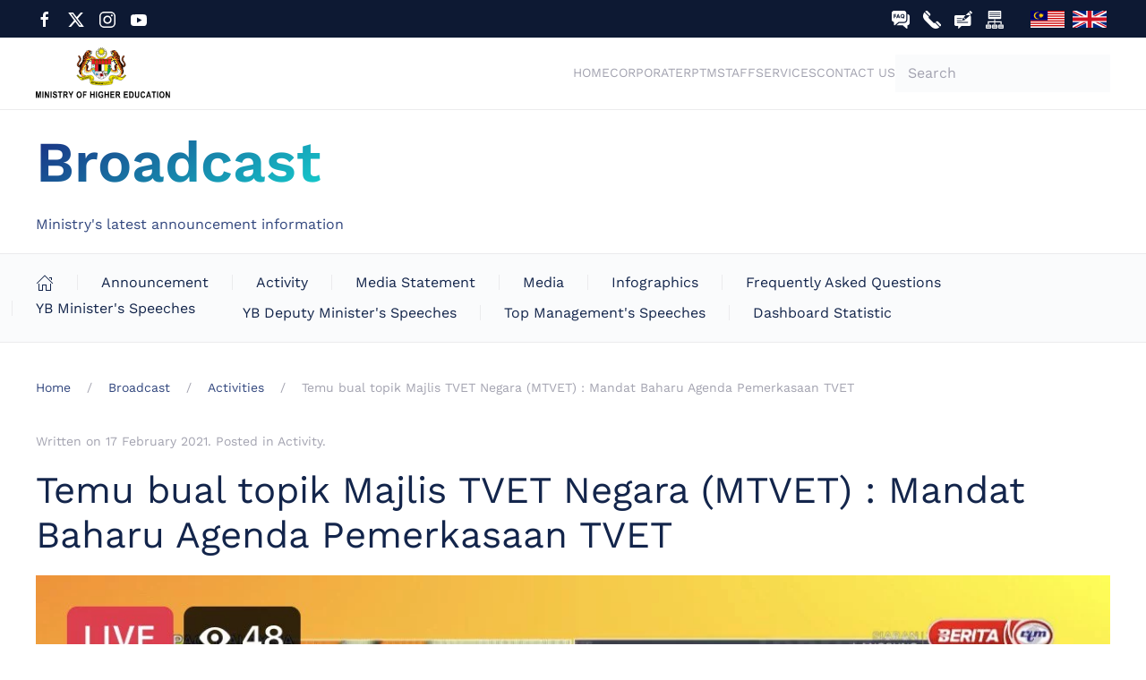

--- FILE ---
content_type: text/html; charset=utf-8
request_url: https://mohe.gov.my/en/broadcast/activities/temu-bual-mtvet-mandat-baharu-agenda-pemerkasaan-tvet
body_size: 10090
content:
<!DOCTYPE html>
<html lang="en-gb" dir="ltr" vocab="http://schema.org/">
    <head>
        <meta http-equiv="X-UA-Compatible" content="IE=edge">
        <meta name="viewport" content="width=device-width, initial-scale=1">
        <meta name="google-site-verification" content="A64vQKlvk5fda_aGbU2YPB33MQiePK4tddUebXJ3yd8" />
        <link rel="shortcut icon" href="/images/favicon.png">
        <link rel="apple-touch-icon" href="/images/apple-touch-icon.png">
        <meta charset="utf-8">
	<meta name="rights" content="Kementerian Pendidikan Tinggi (KPT)">
	<meta name="robots" content="max-snippet:-1, max-image-preview:large, max-video-preview:-1">
	<meta name="description" content="Official portal of Ministry of Higher Education (MoHE) Malaysia">
	<title>MoHE - Temu bual topik Majlis TVET Negara (MTVET) : Mandat Baharu Agenda Pemerkasaan TVET</title>
	<link href="https://www.mohe.gov.my/en/broadcast/activities/temu-bual-mtvet-mandat-baharu-agenda-pemerkasaan-tvet" rel="canonical">
	<link href="https://mohe.gov.my/en/search?format=opensearch" rel="search" title="OpenSearch MoHE" type="application/opensearchdescription+xml">
	<link href="https://mohe.gov.my/hebahan/sorotan-aktiviti/temu-bual-mtvet-mandat-baharu-agenda-pemerkasaan-tvet" rel="alternate" hreflang="ms">
	<link href="https://mohe.gov.my/en/broadcast/activities/temu-bual-mtvet-mandat-baharu-agenda-pemerkasaan-tvet" rel="alternate" hreflang="en">
<link href="/media/vendor/joomla-custom-elements/css/joomla-alert.min.css?0.4.1" rel="stylesheet">
	<link href="/media/system/css/joomla-fontawesome.min.css?4.5.32" rel="preload" as="style" onload="this.onload=null;this.rel='stylesheet'">
	<link href="/templates/yootheme/css/theme.13.css?1764814565" rel="stylesheet">
	<link href="/media/plg_system_jcemediabox/css/jcemediabox.min.css?7d30aa8b30a57b85d658fcd54426884a" rel="stylesheet">
	<link href="/media/plg_system_jcepro/site/css/content.min.css?86aa0286b6232c4a5b58f892ce080277" rel="stylesheet">
	<link href="/media/mod_falang/css/template.css?33042f" rel="stylesheet">
	<style>.dj-hideitem { display: none !important; }
</style>
<script src="/media/vendor/jquery/js/jquery.min.js?3.7.1"></script>
	<script src="/media/legacy/js/jquery-noconflict.min.js?504da4"></script>
	<script src="/media/vendor/awesomplete/js/awesomplete.min.js?1.1.7" defer></script>
	<script type="application/json" class="joomla-script-options new">{"joomla.jtext":{"JLIB_JS_AJAX_ERROR_OTHER":"An error has occurred while fetching the JSON data: HTTP %s status code.","JLIB_JS_AJAX_ERROR_PARSE":"A parse error has occurred while processing the following JSON data:<br><code style=\"color:inherit;white-space:pre-wrap;padding:0;margin:0;border:0;background:inherit;\">%s<\/code>","ERROR":"Error","MESSAGE":"Message","NOTICE":"Notice","WARNING":"Warning","JCLOSE":"Close","JOK":"OK","JOPEN":"Open"},"finder-search":{"url":"\/en\/component\/finder\/?task=suggestions.suggest&amp;format=json&amp;tmpl=component&amp;Itemid=101"},"system.paths":{"root":"","rootFull":"https:\/\/mohe.gov.my\/","base":"","baseFull":"https:\/\/mohe.gov.my\/"},"csrf.token":"fbfe559ba28acb62fb421ff11a6d1cbc","accessibility-options":{"labels":{"menuTitle":"Accessibility Options","increaseText":"Increase Text Size","decreaseText":"Decrease Text Size","increaseTextSpacing":"Increase Text Spacing","decreaseTextSpacing":"Decrease Text Spacing","invertColors":"Invert Colours","grayHues":"Grey Hues","underlineLinks":"Underline Links","bigCursor":"Big Cursor","readingGuide":"Reading Guide","textToSpeech":"Text to Speech","speechToText":"Speech to Text","resetTitle":"Reset","closeTitle":"Close"},"icon":{"position":{"left":{"size":"0","units":"px"}},"useEmojis":true},"hotkeys":{"enabled":true,"helpTitles":true},"textToSpeechLang":["en-GB"],"speechToTextLang":["en-GB"]}}</script>
	<script src="/media/system/js/core.min.js?a3d8f8"></script>
	<script src="/media/com_finder/js/finder.min.js?755761" type="module"></script>
	<script src="/media/system/js/messages.min.js?9a4811" type="module"></script>
	<script src="/media/vendor/accessibility/js/accessibility.min.js?3.0.17" defer></script>
	<script src="/templates/yootheme/packages/theme-analytics/app/analytics.min.js?4.5.32" defer></script>
	<script src="/templates/yootheme/vendor/assets/uikit/dist/js/uikit.min.js?4.5.32"></script>
	<script src="/templates/yootheme/vendor/assets/uikit/dist/js/uikit-icons-creative-hub.min.js?4.5.32"></script>
	<script src="/templates/yootheme/js/theme.js?4.5.32"></script>
	<script src="/media/plg_system_jcemediabox/js/jcemediabox.min.js?7d30aa8b30a57b85d658fcd54426884a"></script>
	<script src="/media/com_widgetkit/js/maps.js" defer></script>
	<script type="module">window.addEventListener("load", function() {new Accessibility(Joomla.getOptions("accessibility-options") || {});});</script>
	<script type="application/ld+json">{"@context":"https://schema.org","@graph":[{"@type":"Organization","@id":"https://mohe.gov.my/#/schema/Organization/base","name":"MoHE","url":"https://mohe.gov.my/"},{"@type":"WebSite","@id":"https://mohe.gov.my/#/schema/WebSite/base","url":"https://mohe.gov.my/","name":"MoHE","publisher":{"@id":"https://mohe.gov.my/#/schema/Organization/base"},"potentialAction":{"@type":"SearchAction","target":"https://mohe.gov.my/en/search?q={search_term_string}","query-input":"required name=search_term_string"}},{"@type":"WebPage","@id":"https://mohe.gov.my/#/schema/WebPage/base","url":"https://mohe.gov.my/en/broadcast/activities/temu-bual-mtvet-mandat-baharu-agenda-pemerkasaan-tvet","name":"MoHE - Temu bual topik Majlis TVET Negara (MTVET) : Mandat Baharu Agenda Pemerkasaan TVET","description":"Official portal of Ministry of Higher Education (MoHE) Malaysia","isPartOf":{"@id":"https://mohe.gov.my/#/schema/WebSite/base"},"about":{"@id":"https://mohe.gov.my/#/schema/Organization/base"},"inLanguage":"en-GB"},{"@type":"Article","@id":"https://mohe.gov.my/#/schema/com_content/article/363","name":"Temu bual topik Majlis TVET Negara (MTVET) : Mandat Baharu Agenda Pemerkasaan TVET","headline":"Temu bual topik Majlis TVET Negara (MTVET) : Mandat Baharu Agenda Pemerkasaan TVET","inLanguage":"en-GB","thumbnailUrl":"images/hebahan/sorotan_aktiviti/2021/2021-02-17-temu-bual-mtvet-mandat-baharu-agenda-pemerkasaan-tvet/thumbnails/photo6152236125910051608.jpg","image":"images/hebahan/sorotan_aktiviti/2021/2021-02-17-temu-bual-mtvet-mandat-baharu-agenda-pemerkasaan-tvet/photo6152236125910051608.jpg","articleSection":"Hebahan, Activity","dateCreated":"2021-02-28T16:50:02+00:00","dateModified":"2021-03-01T00:00:00+00:00","interactionStatistic":{"@type":"InteractionCounter","userInteractionCount":5330},"isPartOf":{"@id":"https://mohe.gov.my/#/schema/WebPage/base"}}]}</script>
	<script>window.yootheme ||= {}; var $theme = yootheme.theme = {"google_analytics":"G-BFXFNJQ7MZ","google_analytics_anonymize":"","i18n":{"close":{"label":"Close"},"totop":{"label":"Back to top"},"marker":{"label":"Open"},"navbarToggleIcon":{"label":"Open Menu"},"paginationPrevious":{"label":"Previous page"},"paginationNext":{"label":"Next Page"},"searchIcon":{"toggle":"Open Search","submit":"Submit Search"},"slider":{"next":"Next slide","previous":"Previous slide","slideX":"Slide %s","slideLabel":"%s of %s"},"slideshow":{"next":"Next slide","previous":"Previous slide","slideX":"Slide %s","slideLabel":"%s of %s"},"lightboxPanel":{"next":"Next slide","previous":"Previous slide","slideLabel":"%s of %s","close":"Close"}}};</script>
	<script type="application/ld+json">{"@context":"https://schema.org","@type":"BreadcrumbList","itemListElement":[{"@type":"ListItem","position":1,"item":{"@type":"WebPage","@id":"index.php?Itemid=101","name":"Home"}},{"@type":"ListItem","position":2,"item":{"@type":"WebPage","@id":"index.php?option=com_content&view=article&id=506&Itemid=185","name":"Broadcast"}},{"@type":"ListItem","position":3,"item":{"@type":"WebPage","@id":"index.php?option=com_content&view=category&id=12&Itemid=177","name":"Activities"}},{"@type":"ListItem","position":4,"item":{"name":"Temu bual topik Majlis TVET Negara (MTVET) : Mandat Baharu Agenda Pemerkasaan TVET"}}],"@id":"https://mohe.gov.my/#/schema/BreadcrumbList/0"}</script>
	<script>jQuery(document).ready(function(){WfMediabox.init({"base":"\/","theme":"standard","width":"","height":"","lightbox":0,"shadowbox":0,"icons":1,"overlay":1,"overlay_opacity":0,"overlay_color":"","transition_speed":500,"close":2,"labels":{"close":"Close","next":"Next","previous":"Previous","cancel":"Cancel","numbers":"{{numbers}}","numbers_count":"{{current}} of {{total}}","download":"Download"},"swipe":true,"expand_on_click":true});});</script>
	<link href="https://mohe.gov.my/hebahan/sorotan-aktiviti/temu-bual-mtvet-mandat-baharu-agenda-pemerkasaan-tvet" rel="alternate" hreflang="x-default" />
	<!-- Start: Google Structured Data -->
<script type="application/ld+json" data-type="gsd">
{
    "@context": "https://schema.org",
    "@type": "BreadcrumbList",
    "itemListElement": [
        {
            "@type": "ListItem",
            "position": 1,
            "name": "Utama",
            "item": "https://mohe.gov.my/en"
        },
        {
            "@type": "ListItem",
            "position": 2,
            "name": "Broadcast",
            "item": "https://mohe.gov.my/en/broadcast"
        },
        {
            "@type": "ListItem",
            "position": 3,
            "name": "Activities",
            "item": "https://mohe.gov.my/en/broadcast/activities"
        },
        {
            "@type": "ListItem",
            "position": 4,
            "name": "Temu bual topik Majlis TVET Negara (MTVET) : Mandat Baharu Agenda Pemerkasaan TVET",
            "item": "https://mohe.gov.my/en/broadcast/activities/temu-bual-mtvet-mandat-baharu-agenda-pemerkasaan-tvet"
        }
    ]
}
</script>
<!-- End: Google Structured Data -->

    </head>
    <body class=""><div class="dj-offcanvas-wrapper"><div class="dj-offcanvas-pusher"><div class="dj-offcanvas-pusher-in">

        
        
        <div class="tm-page">

                        


<header class="tm-header-mobile uk-hidden@m">


        <div uk-sticky cls-active="uk-navbar-sticky" sel-target=".uk-navbar-container">
    
        <div class="uk-navbar-container">

            <div class="uk-container uk-container-expand">
                <nav class="uk-navbar" uk-navbar="{&quot;align&quot;:&quot;center&quot;,&quot;container&quot;:&quot;.tm-header-mobile &gt; [uk-sticky]&quot;,&quot;boundary&quot;:&quot;.tm-header-mobile .uk-navbar-container&quot;}">

                                        <div class="uk-navbar-left ">

                        
                                                    <a uk-toggle href="#tm-dialog-mobile" class="uk-navbar-toggle">

        
        <div uk-navbar-toggle-icon></div>

        
    </a>
                        
                        
                    </div>
                    
                                        <div class="uk-navbar-center">

                                                    
<div class="uk-navbar-item" id="module-190">

    
    <div class="uk-grid tm-grid-expand uk-child-width-1-1 uk-grid-margin">
<div class="uk-width-1-1">
    
        
            
            
            
                
                    
<div class="uk-margin">
        <a class="el-link" href="/en/"><img src="/images/logo_mohe_black.svg" width="150" height="70" class="el-image" alt="mohe-logo" loading="lazy"></a>    
    
</div>
                
            
        
    
</div></div>
</div>

                        
                        
                    </div>
                    
                                        <div class="uk-navbar-right">

                        
                                                    
<div class="uk-navbar-item" id="module-193">

    
    


<div class="mod-languages ">

    


<ul class="lang-inline">
    
        
                    <li class="" dir="ltr">
                                    <a href="/ms/hebahan/sorotan-aktiviti/temu-bual-mtvet-mandat-baharu-agenda-pemerkasaan-tvet">
                                                    <img title="Bahasa Melayu " src="/images/icons/svg/ms_my.svg" alt="Bahasa Melayu ">                                                                    </a>
                            </li>
                
        
    
        
                    <li class="lang-active" dir="ltr">
                                    <a href="/en/broadcast/activities/temu-bual-mtvet-mandat-baharu-agenda-pemerkasaan-tvet">
                                                    <img title="English (United Kingdom)" src="/images/icons/svg/en_gb.svg" alt="English (United Kingdom)">                                                                    </a>
                            </li>
                
        
    </ul>

</div>

</div>

                        
                    </div>
                    
                </nav>
            </div>

        </div>

        </div>
    



        <div id="tm-dialog-mobile" uk-offcanvas="container: true; overlay: true" mode="slide">
        <div class="uk-offcanvas-bar uk-flex uk-flex-column">

                        <button class="uk-offcanvas-close uk-close-large" type="button" uk-close uk-toggle="cls: uk-close-large; mode: media; media: @s"></button>
            
                        <div class="uk-margin-auto-bottom">
                
<div class="uk-grid uk-child-width-1-1" uk-grid>    <div>
<div class="uk-panel" id="module-menu-dialog-mobile">

    
    
<ul class="uk-nav uk-nav-default">
    
	<li class="item-101"><a href="/en/"> Home</a></li>
	<li class="item-135 uk-parent"><a href="/en/corporate"> Corporate</a>
	<ul class="uk-nav-sub">

		<li class="item-147 uk-parent"><a href="/en/corporate/about-us"> About Us</a>
		<ul>

			<li class="item-148"><a href="/en/corporate/about-us/introduction"> Introduction</a></li>
			<li class="item-149"><a href="/en/corporate/about-us/vision-and-mision"> Vision and Mission</a></li></ul></li>
		<li class="item-152 uk-parent"><a href="/en/corporate/corporate-profile"> Corporate Profile</a>
		<ul>

			<li class="item-203"><a href="/en/corporate/corporate-profile/organisation-chart"> Organisation Chart</a></li>
			<li class="item-153"><a href="/en/corporate/corporate-profile/minister-and-deputy-minister"> Minister and Deputy Minister</a></li>
			<li class="item-154"><a href="/en/corporate/corporate-profile/top-management"> Top Management</a></li>
			<li class="item-155"><a href="/en/corporate/corporate-profile/cdo"> Chief Digital Officer</a></li></ul></li>
		<li class="item-156 uk-parent"><a href="/en/corporate/client-s-charter"> Client's Charter</a>
		<ul>

			<li class="item-248"><a href="/en/download/client-s-charter-achievement"> Client's Charter Achievement</a></li></ul></li>
		<li class="item-225"><a href="/en/corporate/divisions-and-units"> Divisions and Units</a></li>
		<li class="item-229"><a href="/en/corporate/agencies"> Agencies</a></li></ul></li>
	<li class="item-1577"><a href="/en/rptm"> RPTM</a></li>
	<li class="item-186 uk-parent"><a href="/en/staff"> Staff</a>
	<ul class="uk-nav-sub">

		<li class="item-696"><a href="/en/staff/eksa"> EKSA</a></li>
		<li class="item-902"><a href="https://puspanita.mohe.gov.my/index.php" target="_blank"> PUSPANITA</a></li>
		<li class="item-848"><a href="/en/staff/integriti"> Integriti</a></li>
		<li class="item-210"><a href="/en/staff/jpict"> JTI and JPICT Meeting Calendar</a></li>
		<li class="item-204 uk-parent"><a> Electronic Government Applications</a>
		<ul>

			<li class="item-205"><a href="https://www.mygovuc.gov.my/" target="_blank"> MyGovUC 2.0</a></li>
			<li class="item-206"><a href="https://hrmis2.eghrmis.gov.my/" target="_blank"> HRMIS 2.0</a></li>
			<li class="item-207"><a href="https://ddms.malaysia.gov.my/" target="_blank"> DDMS 2.0</a></li>
			<li class="item-208"><a href="https://www.eperolehan.gov.my/ssologin" target="_blank"> eProcurement System</a></li></ul></li>
		<li class="item-213 uk-parent"><a> Reference Sources</a>
		<ul>

			<li class="item-214"><a href="https://www.jpa.gov.my/ppspp/" target="_blank"> MyPPSPP</a></li>
			<li class="item-215"><a href="https://www.mampu.gov.my/ms/pekeliling" target="_blank"> MAMPU Circular</a></li>
			<li class="item-218"><a href="/en/staff/downloads/circular"> MoHE Circular</a></li>
			<li class="item-219"><a href="/en/staff/downloads/manuals-and-guidelines"> Manuals and Guidelines</a></li></ul></li>
		<li class="item-216 uk-parent"><a href="/en/staff/downloads"> Downloads</a>
		<ul>

			<li class="item-261"><a href="/en/staff/downloads/forms"> Forms</a></li>
			<li class="item-273"><a href="/en/staff/downloads/broadcasts"> Broadcasts</a></li>
			<li class="item-285"><a href="/en/staff/downloads/manuals-and-guidelines"> Manuals and Guidelines</a></li>
			<li class="item-286"><a href="/en/staff/downloads/circular"> Circular</a></li>
			<li class="item-287"><a href="/en/staff/downloads/faq"> Frequently Asked Questions</a></li></ul></li>
		<li class="item-194 uk-parent"><a> Internal Applications</a>
		<ul>

			<li class="item-195"><a href="https://app.mohe.gov.my/sso" target="_blank"> Single Sign-On System (SSO KPT)</a></li>
			<li class="item-196"><a href="https://egsentrik.mohe.gov.my/" target="_blank"> Biometric Attendance System</a></li>
			<li class="item-1227"><a href="https://library.mohe.gov.my/" target="_blank"> Online Public Access Catalog (OPAC)</a></li></ul></li>
		<li class="item-1228 uk-parent"><a> Mobile Applications</a>
		<ul>

			<li class="item-1229"><a href="https://gamma.malaysia.gov.my/appdetails/9" target="_blank"> MYHRMIS MOBILE</a></li></ul></li></ul></li>
	<li class="item-157 uk-parent"><a href="/en/services"> Services</a>
	<ul class="uk-nav-sub">

		<li class="item-224 uk-parent"><a href="/en/services/student-admission"> Student Admission</a>
		<ul>

			<li class="item-226"><a href="/en/services/student-admission/upuonline"> UPUOnline</a></li>
			<li class="item-227"><a href="/en/services/student-admission/polytechnic-and-community-college-intake"> Polytechnic and Community College Intake</a></li></ul></li>
		<li class="item-228"><a href="/en/services/scholarships"> KPT Scholarships</a></li>
		<li class="item-1485"><a href="/en/services/higher-education-funding"> Higher Education Funding</a></li>
		<li class="item-233"><a href="/en/services/research"> Research</a></li>
		<li class="item-243"><a href="/en/services/graduate-employability"> Graduate Employability</a></li></ul></li>
	<li class="item-136 uk-parent"><a href="/en/contact-us"> Contact Us</a>
	<ul class="uk-nav-sub">

		<li class="item-158"><a href="https://app.mohe.gov.my/direktori/" target="_blank"> Employee Directory</a></li>
		<li class="item-159"><a href="/en/contact-us/address-and-location"> Address and Location</a></li>
		<li class="item-160"><a href="/en/contact-us/official-social-site"> Official Social Site</a></li>
		<li class="item-161"><a href="/en/contact-us/mygcc"> Malaysia Government Call Centre (MyGCC)</a></li>
		<li class="item-162"><a href="/en/contact-us/sispaa"> Public Complaints Management System (SISPAA)</a></li></ul></li></ul>

</div>
</div>    <div>
<div class="uk-panel" id="module-tm-2">

    
    

    <form id="search-tm-2" action="/en/search" method="get" role="search" class="uk-search js-finder-searchform uk-search-default" splwpk-search-function="splwpk-search-function"><span uk-search-icon></span><input name="q" class="js-finder-search-query uk-search-input" placeholder="Search" required aria-label="Search" type="search"></form>






</div>
</div>    <div>
<div class="uk-panel" id="module-tm-3">

    
    <ul class="uk-grid uk-flex-inline uk-flex-middle uk-flex-nowrap uk-grid-small">                    <li><a href="https://www.facebook.com/MOHEOfficial/" class="uk-preserve-width uk-icon-link" rel="noreferrer" target="_blank"><span uk-icon="icon: facebook;"></span></a></li>
                    <li><a href="https://twitter.com/moheofficial?lang=en" class="uk-preserve-width uk-icon-link" rel="noreferrer" target="_blank"><span uk-icon="icon: twitter;"></span></a></li>
                    <li><a href="https://www.instagram.com/mohe.official" class="uk-preserve-width uk-icon-link" rel="noreferrer" target="_blank"><span uk-icon="icon: instagram;"></span></a></li>
                    <li><a href="https://www.youtube.com/channel/UCzqgghAktWioBL_P7oRAXCg" class="uk-preserve-width uk-icon-link" rel="noreferrer" target="_blank"><span uk-icon="icon: youtube;"></span></a></li>
            </ul>
</div>
</div></div>
            </div>
            
            
        </div>
    </div>
    
    
    

</header>


<div class="tm-toolbar tm-toolbar-default uk-visible@m">
    <div class="uk-container uk-flex uk-flex-middle uk-container-xlarge">

                <div>
            <div class="uk-grid-medium uk-child-width-auto uk-flex-middle" uk-grid="margin: uk-margin-small-top">

                                <div>
<div class="uk-panel" id="module-187">

    
    <div class="uk-grid tm-grid-expand uk-child-width-1-1 uk-grid-margin">
<div class="uk-width-1-1">
    
        
            
            
            
                
                    
<div class="uk-margin" uk-scrollspy="target: [uk-scrollspy-class];">    <ul class="uk-child-width-auto uk-grid-small uk-flex-inline uk-flex-middle" uk-grid>
            <li class="el-item">
<a class="el-link uk-icon-link" href="https://www.facebook.com/MOHEOfficial/" target="_blank" rel="noreferrer"><span uk-icon="icon: facebook;"></span></a></li>
            <li class="el-item">
<a class="el-link uk-icon-link" href="https://twitter.com/moheofficial?lang=en" target="_blank" rel="noreferrer"><span uk-icon="icon: twitter;"></span></a></li>
            <li class="el-item">
<a class="el-link uk-icon-link" href="https://www.instagram.com/mohe.official" target="_blank" rel="noreferrer"><span uk-icon="icon: instagram;"></span></a></li>
            <li class="el-item">
<a class="el-link uk-icon-link" href="https://www.youtube.com/channel/UCzqgghAktWioBL_P7oRAXCg" target="_blank" rel="noreferrer"><span uk-icon="icon: youtube;"></span></a></li>
    
    </ul></div>
                
            
        
    
</div></div>
</div>
</div>
                
                
            </div>
        </div>
        
                <div class="uk-margin-auto-left">
            <div class="uk-grid-medium uk-child-width-auto uk-flex-middle" uk-grid="margin: uk-margin-small-top">
                <div>
<div class="uk-panel" id="module-188">

    
    <div class="uk-grid tm-grid-expand uk-child-width-1-1 uk-grid-margin">
<div class="uk-width-1-1">
    
        
            
            
            
                
                    
<div class="uk-margin">
    
        <div class="uk-grid uk-child-width-1-4 uk-flex-center uk-grid-small uk-grid-match" uk-grid>                <div>
<div class="el-item uk-flex uk-flex-column" uk-scrollspy="target: [uk-scrollspy-class];">
        <a class="uk-flex-1 uk-panel uk-margin-remove-first-child uk-link-toggle" href="/en/staff/downloads/faq" target="_blank">    
        
            
                
            
            
                                

    
                <img src="/images/icons/mampu/faq.svg" width="20" height="20" alt="faq" loading="lazy" uk-svg class="uk-text-emphasis el-image">        
        
    
                
                
                    

        
        
        
    
        
        
        
        
        

                
                
            
        
        </a>    
</div></div>
                <div>
<div class="el-item uk-flex uk-flex-column" uk-scrollspy="target: [uk-scrollspy-class];">
        <a class="uk-flex-1 uk-panel uk-margin-remove-first-child uk-link-toggle" href="/en/contact-us" target="_blank">    
        
            
                
            
            
                                

    
                <img src="/images/icons/mampu/hubungi.svg" width="20" height="20" alt="hubungi-kami" loading="lazy" uk-svg class="uk-text-emphasis el-image">        
        
    
                
                
                    

        
        
        
    
        
        
        
        
        

                
                
            
        
        </a>    
</div></div>
                <div>
<div class="el-item uk-flex uk-flex-column" uk-scrollspy="target: [uk-scrollspy-class];">
        <a class="uk-flex-1 uk-panel uk-margin-remove-first-child uk-link-toggle" href="/en/contact-us/sispaa" target="_blank">    
        
            
                
            
            
                                

    
                <img src="/images/icons/mampu/maklumbalas.svg" width="20" height="20" alt="hubungi-sispaa" loading="lazy" uk-svg class="uk-text-emphasis el-image">        
        
    
                
                
                    

        
        
        
    
        
        
        
        
        

                
                
            
        
        </a>    
</div></div>
                <div>
<div class="el-item uk-flex uk-flex-column" uk-scrollspy="target: [uk-scrollspy-class];">
        <a class="uk-flex-1 uk-panel uk-margin-remove-first-child uk-link-toggle" href="/en/sitemap" target="_blank">    
        
            
                
            
            
                                

    
                <img src="/images/icons/mampu/peta.svg" width="20" height="20" alt="peta-laman" loading="lazy" uk-svg class="uk-text-emphasis el-image">        
        
    
                
                
                    

        
        
        
    
        
        
        
        
        

                
                
            
        
        </a>    
</div></div>
                </div>
    
</div>
                
            
        
    
</div></div>
</div>
</div><div>
<div class="uk-panel" id="module-95">

    
    


<div class="mod-languages ">

    


<ul class="lang-inline">
    
        
                    <li class="" dir="ltr">
                                    <a href="/ms/hebahan/sorotan-aktiviti/temu-bual-mtvet-mandat-baharu-agenda-pemerkasaan-tvet">
                                                    <img title="Bahasa Melayu " src="/images/icons/svg/ms_my.svg" alt="Bahasa Melayu ">                                                                    </a>
                            </li>
                
        
    
        
                    <li class="lang-active" dir="ltr">
                                    <a href="/en/broadcast/activities/temu-bual-mtvet-mandat-baharu-agenda-pemerkasaan-tvet">
                                                    <img title="English (United Kingdom)" src="/images/icons/svg/en_gb.svg" alt="English (United Kingdom)">                                                                    </a>
                            </li>
                
        
    </ul>

</div>

</div>
</div>
            </div>
        </div>
        
    </div>
</div>

<header class="tm-header uk-visible@m">



        <div uk-sticky media="@m" show-on-up animation="uk-animation-slide-top" cls-active="uk-navbar-sticky" sel-target=".uk-navbar-container">
    
        <div class="uk-navbar-container">

            <div class="uk-container uk-container-xlarge">
                <nav class="uk-navbar" uk-navbar="{&quot;align&quot;:&quot;center&quot;,&quot;container&quot;:&quot;.tm-header &gt; [uk-sticky]&quot;,&quot;boundary&quot;:&quot;.tm-header .uk-navbar-container&quot;}">

                                        <div class="uk-navbar-left ">

                                                    
<div class="uk-navbar-item" id="module-192">

    
    <div class="uk-grid tm-grid-expand uk-child-width-1-1 uk-grid-margin">
<div class="uk-width-1-1">
    
        
            
            
            
                
                    
<div class="uk-margin">
        <a class="el-link" href="/en/"><img src="/images/logo_mohe_black.svg" width="150" height="70" class="el-image" alt="mohe-logo" loading="lazy"></a>    
    
</div>
                
            
        
    
</div></div>
</div>

                        
                        
                        
                    </div>
                    
                    
                                        <div class="uk-navbar-right">

                                                    
<ul class="uk-navbar-nav">
    
	<li class="item-101"><a href="/en/">Home</a></li>
	<li class="item-135 uk-parent"><a href="/en/corporate">Corporate</a>
	<div class="uk-drop uk-navbar-dropdown" pos="bottom-center" stretch="x" boundary=".tm-header .uk-navbar"><div class="uk-drop-grid uk-child-width-1-5" uk-grid><div><ul class="uk-nav uk-navbar-dropdown-nav">

		<li class="item-147 uk-parent"><a href="/en/corporate/about-us">About Us</a>
		<ul class="uk-nav-sub">

			<li class="item-148"><a href="/en/corporate/about-us/introduction">Introduction</a></li>
			<li class="item-149"><a href="/en/corporate/about-us/vision-and-mision">Vision and Mission</a></li></ul></li></ul></div><div><ul class="uk-nav uk-navbar-dropdown-nav">

		<li class="item-152 uk-parent"><a href="/en/corporate/corporate-profile">Corporate Profile</a>
		<ul class="uk-nav-sub">

			<li class="item-203"><a href="/en/corporate/corporate-profile/organisation-chart">Organisation Chart</a></li>
			<li class="item-153"><a href="/en/corporate/corporate-profile/minister-and-deputy-minister">Minister and Deputy Minister</a></li>
			<li class="item-154"><a href="/en/corporate/corporate-profile/top-management">Top Management</a></li>
			<li class="item-155"><a href="/en/corporate/corporate-profile/cdo">Chief Digital Officer</a></li></ul></li></ul></div><div><ul class="uk-nav uk-navbar-dropdown-nav">

		<li class="item-156 uk-parent"><a href="/en/corporate/client-s-charter">Client's Charter</a>
		<ul class="uk-nav-sub">

			<li class="item-248"><a href="/en/download/client-s-charter-achievement">Client's Charter Achievement</a></li></ul></li></ul></div><div><ul class="uk-nav uk-navbar-dropdown-nav">

		<li class="item-225"><a href="/en/corporate/divisions-and-units">Divisions and Units</a></li></ul></div><div><ul class="uk-nav uk-navbar-dropdown-nav">

		<li class="item-229"><a href="/en/corporate/agencies">Agencies</a></li></ul></div></div></div></li>
	<li class="item-1577"><a href="/en/rptm">RPTM</a></li>
	<li class="item-186 uk-parent"><a href="/en/staff">Staff</a>
	<div class="uk-drop uk-navbar-dropdown" pos="bottom-center" stretch="x" boundary=".tm-header .uk-navbar"><div class="uk-drop-grid uk-child-width-1-5" uk-grid><div><ul class="uk-nav uk-navbar-dropdown-nav">

		<li class="item-696"><a href="/en/staff/eksa">EKSA</a></li>
		<li class="item-902"><a href="https://puspanita.mohe.gov.my/index.php" target="_blank">PUSPANITA</a></li></ul></div><div><ul class="uk-nav uk-navbar-dropdown-nav">

		<li class="item-848"><a href="/en/staff/integriti">Integriti</a></li>
		<li class="item-210"><a href="/en/staff/jpict">JTI and JPICT Meeting Calendar</a></li></ul></div><div><ul class="uk-nav uk-navbar-dropdown-nav">

		<li class="item-204 uk-parent"><a role="button">Electronic Government Applications</a>
		<ul class="uk-nav-sub">

			<li class="item-205"><a href="https://www.mygovuc.gov.my/" target="_blank">MyGovUC 2.0</a></li>
			<li class="item-206"><a href="https://hrmis2.eghrmis.gov.my/" target="_blank">HRMIS 2.0</a></li>
			<li class="item-207"><a href="https://ddms.malaysia.gov.my/" target="_blank">DDMS 2.0</a></li>
			<li class="item-208"><a href="https://www.eperolehan.gov.my/ssologin" target="_blank">eProcurement System</a></li></ul></li>
		<li class="item-213 uk-parent"><a role="button">Reference Sources</a>
		<ul class="uk-nav-sub">

			<li class="item-214"><a href="https://www.jpa.gov.my/ppspp/" target="_blank">MyPPSPP</a></li>
			<li class="item-215"><a href="https://www.mampu.gov.my/ms/pekeliling" target="_blank">MAMPU Circular</a></li>
			<li class="item-218"><a href="/en/staff/downloads/circular">MoHE Circular</a></li>
			<li class="item-219"><a href="/en/staff/downloads/manuals-and-guidelines">Manuals and Guidelines</a></li></ul></li></ul></div><div><ul class="uk-nav uk-navbar-dropdown-nav">

		<li class="item-216 uk-parent"><a href="/en/staff/downloads">Downloads</a>
		<ul class="uk-nav-sub">

			<li class="item-261"><a href="/en/staff/downloads/forms">Forms</a></li>
			<li class="item-273"><a href="/en/staff/downloads/broadcasts">Broadcasts</a></li>
			<li class="item-285"><a href="/en/staff/downloads/manuals-and-guidelines">Manuals and Guidelines</a></li>
			<li class="item-286"><a href="/en/staff/downloads/circular">Circular</a></li>
			<li class="item-287"><a href="/en/staff/downloads/faq">Frequently Asked Questions</a></li></ul></li>
		<li class="item-194 uk-parent"><a role="button">Internal Applications</a>
		<ul class="uk-nav-sub">

			<li class="item-195"><a href="https://app.mohe.gov.my/sso" target="_blank">Single Sign-On System (SSO KPT)</a></li>
			<li class="item-196"><a href="https://egsentrik.mohe.gov.my/" target="_blank">Biometric Attendance System</a></li>
			<li class="item-1227"><a href="https://library.mohe.gov.my/" target="_blank">Online Public Access Catalog (OPAC)</a></li></ul></li></ul></div><div><ul class="uk-nav uk-navbar-dropdown-nav">

		<li class="item-1228 uk-parent"><a role="button">Mobile Applications</a>
		<ul class="uk-nav-sub">

			<li class="item-1229"><a href="https://gamma.malaysia.gov.my/appdetails/9" target="_blank">MYHRMIS MOBILE</a></li></ul></li></ul></div></div></div></li>
	<li class="item-157 uk-parent"><a href="/en/services">Services</a>
	<div class="uk-drop uk-navbar-dropdown" pos="bottom-center" stretch="x" boundary=".tm-header .uk-navbar"><div class="uk-drop-grid uk-child-width-1-4" uk-grid><div><ul class="uk-nav uk-navbar-dropdown-nav">

		<li class="item-224 uk-parent"><a href="/en/services/student-admission">Student Admission</a>
		<ul class="uk-nav-sub">

			<li class="item-226"><a href="/en/services/student-admission/upuonline">UPUOnline</a></li>
			<li class="item-227"><a href="/en/services/student-admission/polytechnic-and-community-college-intake">Polytechnic and Community College Intake</a></li></ul></li>
		<li class="item-228"><a href="/en/services/scholarships">KPT Scholarships</a></li></ul></div><div><ul class="uk-nav uk-navbar-dropdown-nav">

		<li class="item-1485"><a href="/en/services/higher-education-funding">Higher Education Funding</a></li></ul></div><div><ul class="uk-nav uk-navbar-dropdown-nav">

		<li class="item-233"><a href="/en/services/research">Research</a></li></ul></div><div><ul class="uk-nav uk-navbar-dropdown-nav">

		<li class="item-243"><a href="/en/services/graduate-employability">Graduate Employability</a></li></ul></div></div></div></li>
	<li class="item-136 uk-parent"><a href="/en/contact-us">Contact Us</a>
	<div class="uk-drop uk-navbar-dropdown" pos="bottom-center" stretch="x" boundary=".tm-header .uk-navbar"><div class="uk-drop-grid uk-child-width-1-2" uk-grid><div><ul class="uk-nav uk-navbar-dropdown-nav">

		<li class="item-158"><a href="https://app.mohe.gov.my/direktori/" target="_blank">Employee Directory</a></li>
		<li class="item-159"><a href="/en/contact-us/address-and-location">Address and Location</a></li>
		<li class="item-160"><a href="/en/contact-us/official-social-site">Official Social Site</a></li></ul></div><div><ul class="uk-nav uk-navbar-dropdown-nav">

		<li class="item-161"><a href="/en/contact-us/mygcc">Malaysia Government Call Centre (MyGCC)</a></li>
		<li class="item-162"><a href="/en/contact-us/sispaa">Public Complaints Management System (SISPAA)</a></li></ul></div></div></div></li></ul>


    <form id="search-tm-1" action="/en/search" method="get" role="search" class="uk-search js-finder-searchform uk-search-default" splwpk-search-function="splwpk-search-function"><span uk-search-icon></span><input name="q" class="js-finder-search-query uk-search-input" placeholder="Search" required aria-label="Search" type="search"></form>






                        
                                                    
                        
                    </div>
                    
                </nav>
            </div>

        </div>

        </div>
    







</header>

            
            <div id="module-132" class="builder"><!-- Builder #module-132 -->
<div class="uk-section-default uk-section uk-section-xsmall" uk-scrollspy="target: [uk-scrollspy-class]; cls: uk-animation-slide-bottom-medium; delay: 200;">
    
        
        
        
            
                                <div class="uk-container uk-container-xlarge">                
                    <div class="uk-grid tm-grid-expand uk-child-width-1-1 uk-grid-margin">
<div class="uk-width-1-1@m">
    
        
            
            
            
                
                    
<h1 class="uk-heading-medium" uk-scrollspy-class>        <span class="uk-text-background">Broadcast</span>
    </h1><div class="uk-panel uk-margin" uk-scrollspy-class>Ministry's latest announcement information</div>
                
            
        
    
</div></div>
                                </div>                
            
        
    
</div>
<div class="tm-border-bottom uk-section-muted uk-section uk-section-xsmall" uk-scrollspy="target: [uk-scrollspy-class]; cls: uk-animation-scale-down; delay: 200;">
    
        
        
        
            
                                <div class="uk-container uk-container-xlarge">                
                    <div class="uk-grid tm-grid-expand uk-child-width-1-1 uk-margin">
<div class="uk-width-1-1@m">
    
        
            
            
            
                
                    
<div class="uk-margin-remove-vertical" uk-scrollspy-class>
    <ul class="uk-margin-remove-bottom uk-subnav  uk-subnav-divider" uk-margin>        <li class="el-item ">
    <a class="el-link" href="/en/broadcast"><span uk-icon="icon: home"></span></a></li>
        <li class="el-item ">
    <a class="el-link" href="/en/broadcast/announcements">Announcement</a></li>
        <li class="el-item ">
    <a class="el-link" href="/en/broadcast/activities">Activity</a></li>
        <li class="el-item ">
    <a class="el-link" href="/en/broadcast/media-statements">Media Statement</a></li>
        <li class="el-item ">
    <a class="el-link" href="/en/broadcast/media-coverage">Media</a></li>
        <li class="el-item ">
    <a class="el-link" href="/en/broadcast/infographics">Infographics</a></li>
        <li class="el-item ">
    <a class="el-link" href="/en/broadcast/faq">Frequently Asked Questions</a></li>
        <li class="el-item ">
    <a class="el-link" href="/en/broadcast/speeches">YB Minister's Speeches</a></li>
        <li class="el-item ">
    <a class="el-link" href="/en/broadcast/teks-ucapan-yb-timbalan-menteri">YB Deputy Minister's Speeches</a></li>
        <li class="el-item ">
    <a class="el-link" href="/en/broadcast/teks-ucapan-pengurusan-tertinggi">Top Management's Speeches</a></li>
        <li class="el-item ">
    <a class="el-link" href="/en/broadcast/dashboard-statistic">Dashboard Statistic</a></li>
        </ul>
</div>
                
            
        
    
</div></div>
                                </div>                
            
        
    
</div></div>

            
            <div id="tm-main"  class="tm-main uk-section uk-section-small uk-section-small" uk-height-viewport="expand: true">
                <div class="uk-container uk-container-xlarge">

                    
                                                            

<nav class="uk-margin-medium-bottom" aria-label="Breadcrumb">
    <ul class="uk-breadcrumb">
    
            <li>            <a href="/en/"><span>Home</span></a>
            </li>    
            <li>            <a href="/en/broadcast"><span>Broadcast</span></a>
            </li>    
            <li>            <a href="/en/broadcast/activities"><span>Activities</span></a>
            </li>    
            <li>            <span aria-current="page">Temu bual topik Majlis TVET Negara (MTVET) : Mandat Baharu Agenda Pemerkasaan TVET</span>            </li>    
    </ul>
</nav>
                            
            
            <div id="system-message-container" aria-live="polite"></div>

            <article id="article-363" class="uk-article" data-permalink="https://mohe.gov.my/en/broadcast/activities/temu-bual-mtvet-mandat-baharu-agenda-pemerkasaan-tvet" typeof="Article" vocab="https://schema.org/">

    <meta property="name" content="Temu bual topik Majlis TVET Negara (MTVET) : Mandat Baharu Agenda Pemerkasaan TVET">
    <meta property="author" typeof="Person" content="">
    <meta property="dateModified" content="2021-03-01T02:57:00+00:00">
    <meta property="datePublished" content="2021-02-16T16:50:02+00:00">
    <meta class="uk-margin-remove-adjacent" property="articleSection" content="Activity">

    
    
                            <p class="uk-margin-top uk-margin-remove-bottom uk-article-meta">
                Written on <time datetime="2021-02-17T00:50:02+08:00">17 February 2021</time>.                Posted in <a href="/en/broadcast/activities" >Activity</a>.            </p>
                
                    <h1 property="headline" class="uk-margin-top uk-margin-remove-bottom uk-article-title">
                Temu bual topik Majlis TVET Negara (MTVET) : Mandat Baharu Agenda Pemerkasaan TVET            </h1>
        
        
        
        
            
            
    <div class="uk-text-center uk-margin-top" property="image" typeof="ImageObject">
        <meta property="url" content="https://mohe.gov.my/images/hebahan/sorotan_aktiviti/2021/2021-02-17-temu-bual-mtvet-mandat-baharu-agenda-pemerkasaan-tvet/photo6152236125910051608.jpg">
                    <picture>
<source type="image/webp" srcset="/templates/yootheme/cache/16/photo6152236125910051608-16d9fe58.webp 768w, /en/component/ajax/?p=image&amp;src=%7B%22file%22%3A%22images%2Fhebahan%2Fsorotan_aktiviti%2F2021%2F2021-02-17-temu-bual-mtvet-mandat-baharu-agenda-pemerkasaan-tvet%2Fphoto6152236125910051608.jpg%22%2C%22type%22%3A%22webp%2C85%22%2C%22thumbnail%22%3A%221024%2C576%22%7D&amp;hash=c32d915a 1024w, /templates/yootheme/cache/5c/photo6152236125910051608-5c43d78c.webp 1242w" sizes="(min-width: 1242px) 1242px">
<img loading="lazy" alt class="left" src="/templates/yootheme/cache/28/photo6152236125910051608-28616a4b.jpeg" width="1242" height="699">
</picture>            </div>

    
            
        
        
                <div  class="uk-margin-top" property="text">

            
                            
<div class="falang-missing alert alert-info alert-dismissable"><button type="button" class="close" data-dismiss="alert" aria-hidden="true">&times;</button><span uk-icon="info"></span> 
English translation not available for this content.</div><br/><p>Temu bual bersama YBrs. Ts. Zainab Binti Ahmad, Ketua Pengarah, Jabatan Pendidikan Politeknik dan Kolej Komuniti (JPPKK) dengan topik Majlis TVET Negara: Mandat Baharu Agenda Pemerkasaan TVET.</p>
<div class="uk-child-width-1-3@m uk-flex uk-flex-center uk-flex-middle" uk-grid uk-lightbox="animation: slide">
<div class="uk-text-center"><a href="/images/hebahan/sorotan_aktiviti/2021/2021-02-17-temu-bual-mtvet-mandat-baharu-agenda-pemerkasaan-tvet/photo6152236125910051609.jpg" class="uk-inline" data-caption>
<div class="uk-inline-clip uk-transition-toggle uk-light" tabindex="0"><img src="/images/hebahan/sorotan_aktiviti/2021/2021-02-17-temu-bual-mtvet-mandat-baharu-agenda-pemerkasaan-tvet/thumbnails/photo6152236125910051609.jpg" alt="photo6152236125910051609" width="375" height="281" />
<div class="uk-transition-fade uk-position-cover uk-overlay uk-overlay-primary uk-flex uk-flex-center uk-flex-middle"><span class="uk-transition-fade" uk-icon="icon: search; ratio: 2"></span></div>
</div>
</a></div>
<div class="uk-text-center"><a href="/images/hebahan/sorotan_aktiviti/2021/2021-02-17-temu-bual-mtvet-mandat-baharu-agenda-pemerkasaan-tvet/photo6152236125910051610.jpg" class="uk-inline" data-caption>
<div class="uk-inline-clip uk-transition-toggle uk-light" tabindex="0"><img src="/images/hebahan/sorotan_aktiviti/2021/2021-02-17-temu-bual-mtvet-mandat-baharu-agenda-pemerkasaan-tvet/thumbnails/photo6152236125910051610.jpg" alt="photo6152236125910051610" width="375" height="281" />
<div class="uk-transition-fade uk-position-cover uk-overlay uk-overlay-primary uk-flex uk-flex-center uk-flex-middle"><span class="uk-transition-fade" uk-icon="icon: search; ratio: 2"></span></div>
</div>
</a></div>
<div class="uk-text-center"><a href="/images/hebahan/sorotan_aktiviti/2021/2021-02-17-temu-bual-mtvet-mandat-baharu-agenda-pemerkasaan-tvet/photo6152236125910051612.jpg" class="uk-inline" data-caption>
<div class="uk-inline-clip uk-transition-toggle uk-light" tabindex="0"><img src="/images/hebahan/sorotan_aktiviti/2021/2021-02-17-temu-bual-mtvet-mandat-baharu-agenda-pemerkasaan-tvet/thumbnails/photo6152236125910051612.jpg" alt="photo6152236125910051612" width="375" height="281" />
<div class="uk-transition-fade uk-position-cover uk-overlay uk-overlay-primary uk-flex uk-flex-center uk-flex-middle"><span class="uk-transition-fade" uk-icon="icon: search; ratio: 2"></span></div>
</div>
</a></div>
<div class="uk-text-center"><a href="/images/hebahan/sorotan_aktiviti/2021/2021-02-17-temu-bual-mtvet-mandat-baharu-agenda-pemerkasaan-tvet/photo6152236125910051611.jpg" class="uk-inline" data-caption>
<div class="uk-inline-clip uk-transition-toggle uk-light" tabindex="0"><img src="/images/hebahan/sorotan_aktiviti/2021/2021-02-17-temu-bual-mtvet-mandat-baharu-agenda-pemerkasaan-tvet/thumbnails/photo6152236125910051611.jpg" alt="photo6152236125910051611" width="211" height="281" />
<div class="uk-transition-fade uk-position-cover uk-overlay uk-overlay-primary uk-flex uk-flex-center uk-flex-middle"><span class="uk-transition-fade" uk-icon="icon: search; ratio: 2"></span></div>
</div>
</a></div>
<div class="uk-text-center"><a href="/images/hebahan/sorotan_aktiviti/2021/2021-02-17-temu-bual-mtvet-mandat-baharu-agenda-pemerkasaan-tvet/photo6152236125910051608.jpg" class="uk-inline" data-caption>
<div class="uk-inline-clip uk-transition-toggle uk-light" tabindex="0"><img src="/images/hebahan/sorotan_aktiviti/2021/2021-02-17-temu-bual-mtvet-mandat-baharu-agenda-pemerkasaan-tvet/thumbnails/photo6152236125910051608.jpg" alt="photo6152236125910051608" width="499" height="281" />
<div class="uk-transition-fade uk-position-cover uk-overlay uk-overlay-primary uk-flex uk-flex-center uk-flex-middle"><span class="uk-transition-fade" uk-icon="icon: search; ratio: 2"></span></div>
</div>
</a></div>
</div>             
        </div>
        
        
        
                <ul class="uk-list">

            
                            <li>Last updated on <time datetime="2021-03-01T10:57:00+08:00">01 March 2021</time>.</li>
            
                            <li>Hits: 5330</li>
            
        </ul>
        
        
                
<nav aria-label="Pagination" class="uk-margin-medium">
    <ul class="uk-pagination uk-margin-remove-bottom">
            <li>            <a href="/en/broadcast/activities/kunjungan-hormat-nc-ums-membincangkan-hala-tuju-ums"><span uk-pagination-previous></span> Prev</a>
        </li>    
            <li class="uk-margin-auto-left">        <a href="/en/broadcast/activities/topik-mtvet-sbg-mandat-baharu-agenda-pemerkasaan-tvet-di-bernama-tv">Next <span uk-pagination-next></span></a>
        </li>    
    </ul>
</nav>        
        
    
</article>

            
                        
                </div>
            </div>
            
            <div id="module-125" class="builder"><!-- Builder #module-125 -->
<div class="uk-section-secondary uk-section uk-section-xsmall">
    
        
        
        
            
                                <div class="uk-container uk-container-xlarge">                
                    <div class="uk-grid tm-grid-expand uk-grid-margin" uk-grid>
<div class="uk-grid-item-match uk-flex-middle uk-width-1-5@m">
    
        
            
            
                        <div class="uk-panel uk-width-1-1">            
                
                    
<div class="uk-margin uk-text-left@m uk-text-center">
        <a class="el-link" href="/en/"><img src="/images/logo_mohe_white.svg" width="200" height="77" class="el-image" alt="MoHE Logo" loading="lazy"></a>    
    
</div>
                
                        </div>            
        
    
</div>
<div class="uk-grid-item-match uk-flex-middle uk-width-3-5@m">
    
        
            
            
                        <div class="uk-panel uk-width-1-1">            
                
                    
<div class="uk-text-center">
    <ul class="uk-margin-remove-bottom uk-subnav  uk-subnav-divider uk-flex-center" uk-margin>        <li class="el-item ">
    <a class="el-link" href="/en/portal-policy">Portal Policy</a></li>
        <li class="el-item ">
    <a class="el-link" href="/en/e-participation">e-Participation </a></li>
        <li class="el-item ">
    <a class="el-link" href="/en/corporate/agencies">Agency Links</a></li>
        <li class="el-item ">
    <a class="el-link" href="/en/archive?catid[0]=9&amp;catid[1]=10&amp;catid[2]=12&amp;catid[3]=13&amp;catid[4]=14&amp;catid[5]=16&amp;catid[6]=17&amp;catid[7]=18&amp;catid[8]=19">Archive</a></li>
        <li class="el-item ">
    <a class="el-link" href="/en/rss">RSS Feed</a></li>
        <li class="el-item ">
    <a class="el-link" href="https://www.malaysia.gov.my" target="_blank">MyGov</a></li>
        </ul>
</div><div class="uk-panel uk-text-small uk-text-muted uk-margin uk-text-center@m uk-text-center"><p>Ministry of Higher Education Official Portal © All Rights Reserved</p>
<p><div class="db8sitelastmodified">
        Last Modified: Tuesday 20 January 2026, 02:57:08.</div>
</p></div>
                
                        </div>            
        
    
</div>
<div class="uk-grid-item-match uk-flex-middle uk-width-1-5@m">
    
        
            
            
                        <div class="uk-panel uk-width-1-1">            
                
                    
<div class="uk-margin uk-text-right@m uk-text-center" uk-scrollspy="target: [uk-scrollspy-class];">    <ul class="uk-child-width-auto uk-grid-small uk-flex-inline uk-flex-middle" uk-grid>
            <li class="el-item">
<a class="el-link uk-icon-link" href="https://www.facebook.com/MOHEOfficial/" target="_blank" rel="noreferrer"><span uk-icon="icon: facebook; width: 27; height: 27;"></span></a></li>
            <li class="el-item">
<a class="el-link uk-icon-link" href="https://twitter.com/moheofficial?lang=en" target="_blank" rel="noreferrer"><span uk-icon="icon: twitter; width: 27; height: 27;"></span></a></li>
            <li class="el-item">
<a class="el-link uk-icon-link" href="https://www.instagram.com/mohe.official" target="_blank" rel="noreferrer"><span uk-icon="icon: instagram; width: 27; height: 27;"></span></a></li>
            <li class="el-item">
<a class="el-link uk-icon-link" href="https://www.youtube.com/channel/UCzqgghAktWioBL_P7oRAXCg" target="_blank" rel="noreferrer"><span uk-icon="icon: youtube; width: 27; height: 27;"></span></a></li>
    
    </ul></div>
<div class="uk-margin uk-text-right">
        <picture>
<source type="image/webp" srcset="/templates/yootheme/cache/d0/sirim_hitam%20copy1-d05b440d.webp 150w, /templates/yootheme/cache/0d/sirim_hitam%20copy1-0dd70bc9.webp 300w" sizes="(min-width: 150px) 150px">
<img src="/templates/yootheme/cache/dd/sirim_hitam%20copy1-ddea1b64.png" width="150" height="100" class="el-image" alt="sirim-logo" loading="lazy">
</picture>    
    
</div>
                
                        </div>            
        
    
</div></div>
                                </div>                
            
        
    
</div></div>

            
        </div>

        
        

    </div></div></div></body>
</html>


--- FILE ---
content_type: text/css
request_url: https://mohe.gov.my/media/mod_falang/css/template.css?33042f
body_size: 490
content:
div.mod-languages ul {
	margin: 0;
	padding: 0;
	list-style:none;
}
div.mod-languages li {
	margin-left: 0px;
	margin-right: 4px;
}

div.mod-languages ul.lang-inline li {
	display:inline;
}

div.mod-languages ul.lang-block li {
	display:block;
}

div.mod-languages img {
	border:none;
}

div.mod-languages a {
	text-decoration: none;
}

/* Advanced Dropdown style*/

div.advanced-dropdown {
	position:relative;
}
div.mod-languages.advanced-dropdown ul {
	background: #ccc;
	position: absolute;
	z-index: 100;
	list-style-type: none;
	left: 0;
	padding: 5px 10px 5px 4px;
	border-radius: 0 0 2px 2px;
}

div.advanced-dropdown a.langChoose:link, div.advanced-dropdown a.langChoose:visited {
	background-color: #ccc;
	border-radius: 2px;
	width: 38px;
	margin-top: 3px;
	padding: 3px;
	line-height: 0;
	-webkit-transition: all 0.75s;
}

div.advanced-dropdown a.langChoose img {
	border: 1px solid white;
}

div.advanced-dropdown span.caret{
	display: inline-block;
	width: 0px;
	height: 0px;
	vertical-align: middle;
	border-top: 4px solid #fff;
	border-right: 4px solid transparent;
	border-left: 4px solid transparent;
	content: "";
	margin-left:1px;
}

div.advanced-dropdown a{
	white-space:nowrap;
}

--- FILE ---
content_type: image/svg+xml
request_url: https://mohe.gov.my/images/logo_mohe_white.svg
body_size: 33870
content:
<?xml version="1.0" encoding="utf-8"?>
<!-- Generator: Adobe Illustrator 25.0.1, SVG Export Plug-In . SVG Version: 6.00 Build 0)  -->
<svg version="1.1" xmlns="http://www.w3.org/2000/svg" xmlns:xlink="http://www.w3.org/1999/xlink" x="0px" y="0px" width="480px"
	 height="215px" viewBox="0 0 480 215" enable-background="new 0 0 480 215" xml:space="preserve">
<g id="White_Text">
	<g id="MoHE_1_">
		<path fill="#FFFFFF" d="M4.2,205.2v-22.9h5.7l3.4,15.6l3.4-15.6h5.7v22.9h-3.5v-18l-3.7,18h-3.6l-3.7-18v18H4.2z"/>
		<path fill="#FFFFFF" d="M27.2,205.2v-22.9H31v22.9H27.2z"/>
		<path fill="#FFFFFF" d="M35.8,205.2v-22.9h3.7l7.7,15.3v-15.3h3.5v22.9h-3.8l-7.6-14.9v14.9H35.8z"/>
		<path fill="#FFFFFF" d="M55.8,205.2v-22.9h3.8v22.9H55.8z"/>
		<path fill="#FFFFFF" d="M63.5,197.7l3.7-0.4c0.4,2.9,1.8,4.4,4.1,4.4c1.1,0,2-0.3,2.7-0.9c0.7-0.6,1-1.3,1-2.2
			c0-0.5-0.1-1-0.3-1.3c-0.2-0.4-0.6-0.7-1-0.9s-1.6-0.6-3.4-1.2c-1.6-0.5-2.8-1-3.5-1.6s-1.3-1.3-1.8-2.3c-0.4-0.9-0.7-1.9-0.7-3
			c0-1.2,0.3-2.4,0.9-3.4c0.6-1,1.4-1.8,2.4-2.3c1-0.5,2.2-0.8,3.7-0.8c2.2,0,3.9,0.6,5.2,1.8c1.2,1.2,1.9,2.9,2,5.1l-3.8,0.2
			c-0.2-1.2-0.5-2.1-1.1-2.6c-0.6-0.5-1.3-0.7-2.4-0.7c-1,0-1.8,0.2-2.4,0.6c-0.6,0.4-0.8,1-0.8,1.6c0,0.6,0.3,1.1,0.8,1.6
			c0.5,0.4,1.7,0.9,3.5,1.4c1.9,0.6,3.3,1.1,4.1,1.7s1.5,1.4,1.9,2.4c0.4,1,0.7,2.1,0.7,3.5c0,2-0.6,3.7-1.8,5c-1.2,1.4-3.1,2-5.7,2
			C66.6,205.6,64,203,63.5,197.7z"/>
		<path fill="#FFFFFF" d="M87.4,205.2v-19h-5.6v-3.9h14.9v3.9h-5.6v19H87.4z"/>
		<path fill="#FFFFFF" d="M100.4,205.2v-22.9h8c2,0,3.5,0.2,4.4,0.6c0.9,0.4,1.6,1.1,2.2,2.1s0.8,2.2,0.8,3.6c0,1.8-0.4,3.2-1.3,4.3
			s-2.1,1.8-3.7,2.1c0.8,0.6,1.5,1.2,2,1.9c0.5,0.7,1.3,1.9,2.2,3.7l2.3,4.5h-4.5l-2.7-5c-1-1.8-1.7-2.9-2-3.4
			c-0.4-0.5-0.7-0.8-1.1-0.9c-0.4-0.2-1-0.3-1.9-0.3h-0.8v9.6H100.4z M104.2,192h2.8c1.7,0,2.8-0.1,3.3-0.2c0.5-0.2,0.8-0.5,1.1-0.9
			c0.3-0.5,0.4-1.1,0.4-1.8c0-0.7-0.1-1.3-0.4-1.8c-0.3-0.4-0.7-0.7-1.2-0.9c-0.4-0.1-1.4-0.2-3.1-0.2h-3V192z"/>
		<path fill="#FFFFFF" d="M125.5,205.2v-9.6l-6.9-13.3h4.4l4.4,9.1l4.4-9.1h4.4l-6.9,13.3v9.6H125.5z"/>
		<path fill="#FFFFFF" d="M147,193.9c0-2.7,0.4-5,1.2-6.7c0.8-1.8,1.9-3.1,3.2-3.9c1.3-0.9,2.9-1.3,4.7-1.3c2.7,0,4.9,1,6.6,3.1
			c1.7,2.1,2.5,5,2.5,8.8c0,3.8-0.9,6.8-2.7,9c-1.6,1.9-3.7,2.9-6.4,2.9c-2.7,0-4.9-0.9-6.4-2.8C147.9,200.6,147,197.6,147,193.9z
			 M150.9,193.7c0,2.6,0.5,4.6,1.5,5.9c1,1.3,2.2,2,3.7,2c1.5,0,2.7-0.7,3.7-2c1-1.3,1.5-3.3,1.5-6c0-2.7-0.5-4.6-1.4-5.9
			c-1-1.3-2.2-1.9-3.7-1.9s-2.8,0.6-3.8,1.9C151.4,189,150.9,191,150.9,193.7z"/>
		<path fill="#FFFFFF" d="M169.5,205.2v-22.9h12.9v3.9h-9.1v5.4h7.9v3.9h-7.9v9.7H169.5z"/>
		<path fill="#FFFFFF" d="M195.2,205.2v-22.9h3.8v9h7.5v-9h3.8v22.9h-3.8v-10H199v10H195.2z"/>
		<path fill="#FFFFFF" d="M215.2,205.2v-22.9h3.8v22.9H215.2z"/>
		<path fill="#FFFFFF" d="M232.6,196.8v-3.9h8.2v9.1c-0.8,1-2,1.8-3.5,2.5c-1.5,0.7-3,1-4.5,1c-1.9,0-3.5-0.5-4.9-1.4
			c-1.4-0.9-2.5-2.3-3.4-4.1c-0.8-1.8-1.2-4-1.2-6.4c0-2.5,0.4-4.7,1.3-6.5c0.8-1.8,1.9-3.1,3.3-4c1.3-0.9,2.9-1.3,4.8-1.3
			c2.2,0,4,0.6,5.4,1.7c1.3,1.1,2.2,2.8,2.6,5l-3.8,0.9c-0.3-1.2-0.8-2.1-1.5-2.7s-1.6-0.9-2.7-0.9c-1.6,0-2.9,0.6-3.9,1.9
			c-1,1.3-1.5,3.2-1.5,5.7c0,2.8,0.5,4.9,1.6,6.3c0.9,1.2,2.2,1.9,3.8,1.9c0.7,0,1.5-0.2,2.3-0.5s1.5-0.8,2.1-1.4v-2.9H232.6z"/>
		<path fill="#FFFFFF" d="M245.5,205.2v-22.9h3.8v9h7.5v-9h3.8v22.9h-3.8v-10h-7.5v10H245.5z"/>
		<path fill="#FFFFFF" d="M265.7,205.2v-22.9h13.9v3.9h-10.2v5.1h9.4v3.9h-9.4v6.2H280v3.9H265.7z"/>
		<path fill="#FFFFFF" d="M284.4,205.2v-22.9h8c2,0,3.5,0.2,4.4,0.6c0.9,0.4,1.6,1.1,2.2,2.1s0.8,2.2,0.8,3.6c0,1.8-0.4,3.2-1.3,4.3
			s-2.1,1.8-3.7,2.1c0.8,0.6,1.5,1.2,2,1.9c0.5,0.7,1.3,1.9,2.2,3.7l2.3,4.5h-4.5l-2.7-5c-1-1.8-1.7-2.9-2-3.4
			c-0.4-0.5-0.7-0.8-1.1-0.9c-0.4-0.2-1-0.3-1.9-0.3h-0.8v9.6H284.4z M288.2,192h2.8c1.7,0,2.8-0.1,3.3-0.2c0.5-0.2,0.8-0.5,1.1-0.9
			c0.3-0.5,0.4-1.1,0.4-1.8c0-0.7-0.1-1.3-0.4-1.8c-0.3-0.4-0.7-0.7-1.2-0.9c-0.4-0.1-1.4-0.2-3.1-0.2h-3V192z"/>
		<path fill="#FFFFFF" d="M313.1,205.2v-22.9H327v3.9h-10.2v5.1h9.4v3.9h-9.4v6.2h10.5v3.9H313.1z"/>
		<path fill="#FFFFFF" d="M331.7,182.3h6.9c1.7,0,3.1,0.2,4,0.6s1.7,1,2.5,2c0.8,0.9,1.3,2.1,1.8,3.6c0.4,1.5,0.6,3.3,0.6,5.5
			c0,2-0.2,3.7-0.7,5.2c-0.4,1.5-1,2.6-1.7,3.5c-0.7,0.9-1.5,1.5-2.5,1.9c-1,0.4-2.2,0.6-3.8,0.6h-7.1V182.3z M335.5,186.2v15.2h2.8
			c1.2,0,2.1-0.1,2.6-0.3c0.5-0.2,1-0.6,1.3-1c0.3-0.5,0.6-1.2,0.9-2.2c0.2-1,0.3-2.3,0.3-3.9c0-1.7-0.1-3-0.4-4
			c-0.2-1-0.6-1.7-1.1-2.3c-0.5-0.6-1.1-0.9-1.8-1.1c-0.5-0.1-1.6-0.2-3.1-0.2H335.5z"/>
		<path fill="#FFFFFF" d="M351.9,182.3h3.8v12.4c0,1.9,0,3.2,0.1,3.8c0.2,1,0.6,1.8,1.2,2.3c0.6,0.6,1.5,0.8,2.5,0.8
			c0.9,0,1.6-0.2,2.1-0.6c0.6-0.4,0.9-0.9,1.1-1.6c0.2-0.7,0.3-2.2,0.3-4.5v-12.7h3.8v12c0,3.1-0.2,5.3-0.5,6.7
			c-0.3,1.4-1.1,2.5-2.2,3.3c-1.2,0.8-2.7,1.3-4.6,1.3c-2,0-3.5-0.4-4.6-1.1c-1.1-0.7-1.9-1.7-2.4-3c-0.5-1.3-0.7-3.6-0.7-7.1V182.3
			z"/>
		<path fill="#FFFFFF" d="M384.1,196.8l3.7,1.4c-0.6,2.6-1.5,4.4-2.9,5.6c-1.3,1.2-3,1.8-4.9,1.8c-2.4,0-4.4-0.9-6-2.8
			c-1.8-2.2-2.6-5.1-2.6-8.8c0-3.9,0.9-7,2.6-9.2c1.5-1.9,3.6-2.9,6.2-2.9c2.1,0,3.9,0.7,5.3,2.2c1,1,1.8,2.5,2.2,4.5l-3.8,1.1
			c-0.2-1.2-0.7-2.2-1.4-2.9c-0.7-0.7-1.6-1-2.5-1c-1.4,0-2.5,0.6-3.4,1.8c-0.9,1.2-1.3,3.2-1.3,6c0,2.9,0.4,4.9,1.3,6.2
			c0.9,1.2,2,1.8,3.3,1.8c1,0,1.9-0.4,2.6-1.2C383.2,199.7,383.8,198.5,384.1,196.8z"/>
		<path fill="#FFFFFF" d="M409.2,205.2h-4.1l-1.6-5.2h-7.5l-1.6,5.2h-4l7.3-22.9h4L409.2,205.2z M402.2,196.1l-2.6-8.5l-2.5,8.5
			H402.2z"/>
		<path fill="#FFFFFF" d="M416.6,205.2v-19H411v-3.9H426v3.9h-5.6v19H416.6z"/>
		<path fill="#FFFFFF" d="M429.5,205.2v-22.9h3.8v22.9H429.5z"/>
		<path fill="#FFFFFF" d="M437.4,193.9c0-2.7,0.4-5,1.2-6.7c0.8-1.8,1.9-3.1,3.2-3.9c1.3-0.9,2.9-1.3,4.7-1.3c2.7,0,4.9,1,6.6,3.1
			c1.7,2.1,2.5,5,2.5,8.8c0,3.8-0.9,6.8-2.7,9c-1.6,1.9-3.7,2.9-6.4,2.9c-2.7,0-4.9-0.9-6.4-2.8
			C438.3,200.6,437.4,197.6,437.4,193.9z M441.3,193.7c0,2.6,0.5,4.6,1.5,5.9c1,1.3,2.2,2,3.7,2c1.5,0,2.7-0.7,3.7-2
			c1-1.3,1.5-3.3,1.5-6c0-2.7-0.5-4.6-1.4-5.9c-1-1.3-2.2-1.9-3.7-1.9s-2.8,0.6-3.8,1.9C441.8,189,441.3,191,441.3,193.7z"/>
		<path fill="#FFFFFF" d="M459.8,205.2v-22.9h3.7l7.7,15.3v-15.3h3.5v22.9h-3.8l-7.6-14.9v14.9H459.8z"/>
	</g>
	<g id="KPT_1_" display="none">
		<path display="inline" fill="#FFFFFF" d="M4.2,205.2v-22.9H8v10.2l7.7-10.2h5.1l-7.1,8.9l7.5,14h-4.9L11,194.4L8,198.3v6.9H4.2z"
			/>
		<path display="inline" fill="#FFFFFF" d="M24,205.2v-22.9h13.9v3.9H27.8v5.1h9.4v3.9h-9.4v6.2h10.5v3.9H24z"/>
		<path display="inline" fill="#FFFFFF" d="M42.3,205.2v-22.9H48l3.4,15.6l3.4-15.6h5.7v22.9H57v-18l-3.7,18h-3.6l-3.7-18v18H42.3z"
			/>
		<path display="inline" fill="#FFFFFF" d="M65.1,205.2v-22.9h13.9v3.9H68.9v5.1h9.4v3.9h-9.4v6.2h10.5v3.9H65.1z"/>
		<path display="inline" fill="#FFFFFF" d="M83.6,205.2v-22.9h3.7l7.7,15.3v-15.3h3.5v22.9h-3.8l-7.6-14.9v14.9H83.6z"/>
		<path display="inline" fill="#FFFFFF" d="M107.6,205.2v-19H102v-3.9h14.9v3.9h-5.6v19H107.6z"/>
		<path display="inline" fill="#FFFFFF" d="M120.3,205.2v-22.9h13.9v3.9h-10.2v5.1h9.4v3.9h-9.4v6.2h10.5v3.9H120.3z"/>
		<path display="inline" fill="#FFFFFF" d="M138.7,205.2v-22.9h8c2,0,3.5,0.2,4.4,0.6c0.9,0.4,1.6,1.1,2.2,2.1s0.8,2.2,0.8,3.6
			c0,1.8-0.4,3.2-1.3,4.3s-2.1,1.8-3.7,2.1c0.8,0.6,1.5,1.2,2,1.9c0.5,0.7,1.3,1.9,2.2,3.7l2.3,4.5H151l-2.7-5c-1-1.8-1.7-2.9-2-3.4
			c-0.4-0.5-0.7-0.8-1.1-0.9c-0.4-0.2-1-0.3-1.9-0.3h-0.8v9.6H138.7z M142.5,192h2.8c1.7,0,2.8-0.1,3.3-0.2c0.5-0.2,0.8-0.5,1.1-0.9
			c0.3-0.5,0.4-1.1,0.4-1.8c0-0.7-0.1-1.3-0.4-1.8c-0.3-0.4-0.7-0.7-1.2-0.9c-0.4-0.1-1.4-0.2-3.1-0.2h-3V192z"/>
		<path display="inline" fill="#FFFFFF" d="M158.4,205.2v-22.9h3.8v22.9H158.4z"/>
		<path display="inline" fill="#FFFFFF" d="M183.7,205.2h-4.1l-1.6-5.2h-7.5l-1.6,5.2h-4l7.3-22.9h4L183.7,205.2z M176.7,196.1
			l-2.6-8.5l-2.5,8.5H176.7z"/>
		<path display="inline" fill="#FFFFFF" d="M186.6,205.2v-22.9h3.7l7.7,15.3v-15.3h3.5v22.9h-3.8l-7.6-14.9v14.9H186.6z"/>
		<path display="inline" fill="#FFFFFF" d="M214.6,205.2v-22.9h6.1c2.3,0,3.8,0.1,4.5,0.3c1.1,0.4,2,1.1,2.8,2.3
			c0.7,1.2,1.1,2.6,1.1,4.5c0,1.7-0.3,3-0.9,4.2c-0.6,1.1-1.4,1.9-2.3,2.4s-2.6,0.7-4.8,0.7h-2.5v8.6H214.6z M218.3,186.2v6.5h2.1
			c1.4,0,2.4-0.1,2.9-0.3c0.5-0.2,0.9-0.6,1.2-1.1c0.3-0.5,0.5-1.2,0.5-1.9c0-0.8-0.2-1.4-0.5-1.9c-0.3-0.5-0.7-0.9-1.2-1
			c-0.5-0.2-1.5-0.3-3.1-0.3H218.3z"/>
		<path display="inline" fill="#FFFFFF" d="M233,205.2v-22.9h13.9v3.9h-10.2v5.1h9.4v3.9h-9.4v6.2h10.5v3.9H233z"/>
		<path display="inline" fill="#FFFFFF" d="M251.4,205.2v-22.9h3.7l7.7,15.3v-15.3h3.5v22.9h-3.8l-7.6-14.9v14.9H251.4z"/>
		<path display="inline" fill="#FFFFFF" d="M279.9,196.8v-3.9h8.2v9.1c-0.8,1-2,1.8-3.5,2.5c-1.5,0.7-3,1-4.5,1
			c-1.9,0-3.5-0.5-4.9-1.4c-1.4-0.9-2.5-2.3-3.4-4.1c-0.8-1.8-1.2-4-1.2-6.4c0-2.5,0.4-4.7,1.3-6.5c0.8-1.8,1.9-3.1,3.3-4
			c1.3-0.9,2.9-1.3,4.8-1.3c2.2,0,4,0.6,5.4,1.7c1.3,1.1,2.2,2.8,2.6,5l-3.8,0.9c-0.3-1.2-0.8-2.1-1.5-2.7s-1.6-0.9-2.7-0.9
			c-1.6,0-2.9,0.6-3.9,1.9c-1,1.3-1.5,3.2-1.5,5.7c0,2.8,0.5,4.9,1.6,6.3c0.9,1.2,2.2,1.9,3.8,1.9c0.7,0,1.5-0.2,2.3-0.5
			s1.5-0.8,2.1-1.4v-2.9H279.9z"/>
		<path display="inline" fill="#FFFFFF" d="M309.5,205.2h-4.1l-1.6-5.2h-7.5l-1.6,5.2h-4l7.3-22.9h4L309.5,205.2z M302.5,196.1
			l-2.6-8.5l-2.5,8.5H302.5z"/>
		<path display="inline" fill="#FFFFFF" d="M319.1,182.3h3.8v14.5c0,2.3-0.2,4.1-0.7,5.2c-0.5,1.1-1.2,2-2.1,2.6
			c-0.9,0.6-2.1,0.9-3.4,0.9c-1.8,0-3.2-0.6-4.2-1.9c-1-1.2-1.5-3.1-1.5-5.6l3.6-0.5c0,1.3,0.2,2.3,0.5,2.9c0.4,0.8,1,1.2,1.8,1.2
			c0.8,0,1.4-0.3,1.8-0.8c0.4-0.6,0.6-1.8,0.6-3.7V182.3z"/>
		<path display="inline" fill="#FFFFFF" d="M327.7,205.2v-22.9h3.8v22.9H327.7z"/>
		<path display="inline" fill="#FFFFFF" d="M353,205.2h-4.1l-1.6-5.2h-7.5l-1.6,5.2h-4l7.3-22.9h4L353,205.2z M346,196.1l-2.6-8.5
			l-2.5,8.5H346z"/>
		<path display="inline" fill="#FFFFFF" d="M355.9,205.2v-22.9h3.7l7.7,15.3v-15.3h3.5v22.9H367l-7.6-14.9v14.9H355.9z"/>
		<path display="inline" fill="#FFFFFF" d="M388.1,205.2v-19h-5.6v-3.9h14.9v3.9h-5.6v19H388.1z"/>
		<path display="inline" fill="#FFFFFF" d="M400.7,205.2v-22.9h3.8v22.9H400.7z"/>
		<path display="inline" fill="#FFFFFF" d="M409.1,205.2v-22.9h3.7l7.7,15.3v-15.3h3.5v22.9h-3.8l-7.6-14.9v14.9H409.1z"/>
		<path display="inline" fill="#FFFFFF" d="M437.6,196.8v-3.9h8.2v9.1c-0.8,1-2,1.8-3.5,2.5c-1.5,0.7-3,1-4.5,1
			c-1.9,0-3.5-0.5-4.9-1.4c-1.4-0.9-2.5-2.3-3.4-4.1c-0.8-1.8-1.2-4-1.2-6.4c0-2.5,0.4-4.7,1.3-6.5c0.8-1.8,1.9-3.1,3.3-4
			c1.3-0.9,2.9-1.3,4.8-1.3c2.2,0,4,0.6,5.4,1.7c1.3,1.1,2.2,2.8,2.6,5l-3.8,0.9c-0.3-1.2-0.8-2.1-1.5-2.7s-1.6-0.9-2.7-0.9
			c-1.6,0-2.9,0.6-3.9,1.9c-1,1.3-1.5,3.2-1.5,5.7c0,2.8,0.5,4.9,1.6,6.3c0.9,1.2,2.2,1.9,3.8,1.9c0.7,0,1.5-0.2,2.3-0.5
			s1.5-0.8,2.1-1.4v-2.9H437.6z"/>
		<path display="inline" fill="#FFFFFF" d="M458.9,196.8v-3.9h8.2v9.1c-0.8,1-2,1.8-3.5,2.5c-1.5,0.7-3,1-4.5,1
			c-1.9,0-3.5-0.5-4.9-1.4c-1.4-0.9-2.5-2.3-3.4-4.1c-0.8-1.8-1.2-4-1.2-6.4c0-2.5,0.4-4.7,1.3-6.5c0.8-1.8,1.9-3.1,3.3-4
			c1.3-0.9,2.9-1.3,4.8-1.3c2.2,0,4,0.6,5.4,1.7c1.3,1.1,2.2,2.8,2.6,5l-3.8,0.9c-0.3-1.2-0.8-2.1-1.5-2.7s-1.6-0.9-2.7-0.9
			c-1.6,0-2.9,0.6-3.9,1.9c-1,1.3-1.5,3.2-1.5,5.7c0,2.8,0.5,4.9,1.6,6.3c0.9,1.2,2.2,1.9,3.8,1.9c0.7,0,1.5-0.2,2.3-0.5
			s1.5-0.8,2.1-1.4v-2.9H458.9z"/>
		<path display="inline" fill="#FFFFFF" d="M471.4,205.2v-22.9h3.8v22.9H471.4z"/>
	</g>
</g>
<g id="Black_Text">
	<g id="MoHE" display="none">
		<path display="inline" d="M4.2,205.2v-22.9h5.7l3.4,15.6l3.4-15.6h5.7v22.9h-3.5v-18l-3.7,18h-3.6l-3.7-18v18H4.2z"/>
		<path display="inline" d="M27.2,205.2v-22.9H31v22.9H27.2z"/>
		<path display="inline" d="M35.8,205.2v-22.9h3.7l7.7,15.3v-15.3h3.5v22.9h-3.8l-7.6-14.9v14.9H35.8z"/>
		<path display="inline" d="M55.8,205.2v-22.9h3.8v22.9H55.8z"/>
		<path display="inline" d="M63.5,197.7l3.7-0.4c0.4,2.9,1.8,4.4,4.1,4.4c1.1,0,2-0.3,2.7-0.9c0.7-0.6,1-1.3,1-2.2
			c0-0.5-0.1-1-0.3-1.3c-0.2-0.4-0.6-0.7-1-0.9s-1.6-0.6-3.4-1.2c-1.6-0.5-2.8-1-3.5-1.6s-1.3-1.3-1.8-2.3c-0.4-0.9-0.7-1.9-0.7-3
			c0-1.2,0.3-2.4,0.9-3.4c0.6-1,1.4-1.8,2.4-2.3c1-0.5,2.2-0.8,3.7-0.8c2.2,0,3.9,0.6,5.2,1.8c1.2,1.2,1.9,2.9,2,5.1l-3.8,0.2
			c-0.2-1.2-0.5-2.1-1.1-2.6c-0.6-0.5-1.3-0.7-2.4-0.7c-1,0-1.8,0.2-2.4,0.6c-0.6,0.4-0.8,1-0.8,1.6c0,0.6,0.3,1.1,0.8,1.6
			c0.5,0.4,1.7,0.9,3.5,1.4c1.9,0.6,3.3,1.1,4.1,1.7s1.5,1.4,1.9,2.4c0.4,1,0.7,2.1,0.7,3.5c0,2-0.6,3.7-1.8,5c-1.2,1.4-3.1,2-5.7,2
			C66.6,205.6,64,203,63.5,197.7z"/>
		<path display="inline" d="M87.4,205.2v-19h-5.6v-3.9h14.9v3.9h-5.6v19H87.4z"/>
		<path display="inline" d="M100.4,205.2v-22.9h8c2,0,3.5,0.2,4.4,0.6c0.9,0.4,1.6,1.1,2.2,2.1s0.8,2.2,0.8,3.6
			c0,1.8-0.4,3.2-1.3,4.3s-2.1,1.8-3.7,2.1c0.8,0.6,1.5,1.2,2,1.9c0.5,0.7,1.3,1.9,2.2,3.7l2.3,4.5h-4.5l-2.7-5
			c-1-1.8-1.7-2.9-2-3.4c-0.4-0.5-0.7-0.8-1.1-0.9c-0.4-0.2-1-0.3-1.9-0.3h-0.8v9.6H100.4z M104.2,192h2.8c1.7,0,2.8-0.1,3.3-0.2
			c0.5-0.2,0.8-0.5,1.1-0.9c0.3-0.5,0.4-1.1,0.4-1.8c0-0.7-0.1-1.3-0.4-1.8c-0.3-0.4-0.7-0.7-1.2-0.9c-0.4-0.1-1.4-0.2-3.1-0.2h-3
			V192z"/>
		<path display="inline" d="M125.5,205.2v-9.6l-6.9-13.3h4.4l4.4,9.1l4.4-9.1h4.4l-6.9,13.3v9.6H125.5z"/>
		<path display="inline" d="M147,193.9c0-2.7,0.4-5,1.2-6.7c0.8-1.8,1.9-3.1,3.2-3.9c1.3-0.9,2.9-1.3,4.7-1.3c2.7,0,4.9,1,6.6,3.1
			c1.7,2.1,2.5,5,2.5,8.8c0,3.8-0.9,6.8-2.7,9c-1.6,1.9-3.7,2.9-6.4,2.9c-2.7,0-4.9-0.9-6.4-2.8C147.9,200.6,147,197.6,147,193.9z
			 M150.9,193.7c0,2.6,0.5,4.6,1.5,5.9c1,1.3,2.2,2,3.7,2c1.5,0,2.7-0.7,3.7-2c1-1.3,1.5-3.3,1.5-6c0-2.7-0.5-4.6-1.4-5.9
			c-1-1.3-2.2-1.9-3.7-1.9s-2.8,0.6-3.8,1.9C151.4,189,150.9,191,150.9,193.7z"/>
		<path display="inline" d="M169.5,205.2v-22.9h12.9v3.9h-9.1v5.4h7.9v3.9h-7.9v9.7H169.5z"/>
		<path display="inline" d="M195.2,205.2v-22.9h3.8v9h7.5v-9h3.8v22.9h-3.8v-10H199v10H195.2z"/>
		<path display="inline" d="M215.2,205.2v-22.9h3.8v22.9H215.2z"/>
		<path display="inline" d="M232.6,196.8v-3.9h8.2v9.1c-0.8,1-2,1.8-3.5,2.5c-1.5,0.7-3,1-4.5,1c-1.9,0-3.5-0.5-4.9-1.4
			c-1.4-0.9-2.5-2.3-3.4-4.1c-0.8-1.8-1.2-4-1.2-6.4c0-2.5,0.4-4.7,1.3-6.5c0.8-1.8,1.9-3.1,3.3-4c1.3-0.9,2.9-1.3,4.8-1.3
			c2.2,0,4,0.6,5.4,1.7c1.3,1.1,2.2,2.8,2.6,5l-3.8,0.9c-0.3-1.2-0.8-2.1-1.5-2.7s-1.6-0.9-2.7-0.9c-1.6,0-2.9,0.6-3.9,1.9
			c-1,1.3-1.5,3.2-1.5,5.7c0,2.8,0.5,4.9,1.6,6.3c0.9,1.2,2.2,1.9,3.8,1.9c0.7,0,1.5-0.2,2.3-0.5s1.5-0.8,2.1-1.4v-2.9H232.6z"/>
		<path display="inline" d="M245.5,205.2v-22.9h3.8v9h7.5v-9h3.8v22.9h-3.8v-10h-7.5v10H245.5z"/>
		<path display="inline" d="M265.7,205.2v-22.9h13.9v3.9h-10.2v5.1h9.4v3.9h-9.4v6.2H280v3.9H265.7z"/>
		<path display="inline" d="M284.4,205.2v-22.9h8c2,0,3.5,0.2,4.4,0.6c0.9,0.4,1.6,1.1,2.2,2.1s0.8,2.2,0.8,3.6
			c0,1.8-0.4,3.2-1.3,4.3s-2.1,1.8-3.7,2.1c0.8,0.6,1.5,1.2,2,1.9c0.5,0.7,1.3,1.9,2.2,3.7l2.3,4.5h-4.5l-2.7-5
			c-1-1.8-1.7-2.9-2-3.4c-0.4-0.5-0.7-0.8-1.1-0.9c-0.4-0.2-1-0.3-1.9-0.3h-0.8v9.6H284.4z M288.2,192h2.8c1.7,0,2.8-0.1,3.3-0.2
			c0.5-0.2,0.8-0.5,1.1-0.9c0.3-0.5,0.4-1.1,0.4-1.8c0-0.7-0.1-1.3-0.4-1.8c-0.3-0.4-0.7-0.7-1.2-0.9c-0.4-0.1-1.4-0.2-3.1-0.2h-3
			V192z"/>
		<path display="inline" d="M313.1,205.2v-22.9H327v3.9h-10.2v5.1h9.4v3.9h-9.4v6.2h10.5v3.9H313.1z"/>
		<path display="inline" d="M331.7,182.3h6.9c1.7,0,3.1,0.2,4,0.6s1.7,1,2.5,2c0.8,0.9,1.3,2.1,1.8,3.6c0.4,1.5,0.6,3.3,0.6,5.5
			c0,2-0.2,3.7-0.7,5.2c-0.4,1.5-1,2.6-1.7,3.5c-0.7,0.9-1.5,1.5-2.5,1.9c-1,0.4-2.2,0.6-3.8,0.6h-7.1V182.3z M335.5,186.2v15.2h2.8
			c1.2,0,2.1-0.1,2.6-0.3c0.5-0.2,1-0.6,1.3-1c0.3-0.5,0.6-1.2,0.9-2.2c0.2-1,0.3-2.3,0.3-3.9c0-1.7-0.1-3-0.4-4
			c-0.2-1-0.6-1.7-1.1-2.3c-0.5-0.6-1.1-0.9-1.8-1.1c-0.5-0.1-1.6-0.2-3.1-0.2H335.5z"/>
		<path display="inline" d="M351.9,182.3h3.8v12.4c0,1.9,0,3.2,0.1,3.8c0.2,1,0.6,1.8,1.2,2.3c0.6,0.6,1.5,0.8,2.5,0.8
			c0.9,0,1.6-0.2,2.1-0.6c0.6-0.4,0.9-0.9,1.1-1.6c0.2-0.7,0.3-2.2,0.3-4.5v-12.7h3.8v12c0,3.1-0.2,5.3-0.5,6.7
			c-0.3,1.4-1.1,2.5-2.2,3.3c-1.2,0.8-2.7,1.3-4.6,1.3c-2,0-3.5-0.4-4.6-1.1c-1.1-0.7-1.9-1.7-2.4-3c-0.5-1.3-0.7-3.6-0.7-7.1V182.3
			z"/>
		<path display="inline" d="M384.1,196.8l3.7,1.4c-0.6,2.6-1.5,4.4-2.9,5.6c-1.3,1.2-3,1.8-4.9,1.8c-2.4,0-4.4-0.9-6-2.8
			c-1.8-2.2-2.6-5.1-2.6-8.8c0-3.9,0.9-7,2.6-9.2c1.5-1.9,3.6-2.9,6.2-2.9c2.1,0,3.9,0.7,5.3,2.2c1,1,1.8,2.5,2.2,4.5l-3.8,1.1
			c-0.2-1.2-0.7-2.2-1.4-2.9c-0.7-0.7-1.6-1-2.5-1c-1.4,0-2.5,0.6-3.4,1.8c-0.9,1.2-1.3,3.2-1.3,6c0,2.9,0.4,4.9,1.3,6.2
			c0.9,1.2,2,1.8,3.3,1.8c1,0,1.9-0.4,2.6-1.2C383.2,199.7,383.8,198.5,384.1,196.8z"/>
		<path display="inline" d="M409.2,205.2h-4.1l-1.6-5.2h-7.5l-1.6,5.2h-4l7.3-22.9h4L409.2,205.2z M402.2,196.1l-2.6-8.5l-2.5,8.5
			H402.2z"/>
		<path display="inline" d="M416.6,205.2v-19H411v-3.9H426v3.9h-5.6v19H416.6z"/>
		<path display="inline" d="M429.5,205.2v-22.9h3.8v22.9H429.5z"/>
		<path display="inline" d="M437.4,193.9c0-2.7,0.4-5,1.2-6.7c0.8-1.8,1.9-3.1,3.2-3.9c1.3-0.9,2.9-1.3,4.7-1.3c2.7,0,4.9,1,6.6,3.1
			c1.7,2.1,2.5,5,2.5,8.8c0,3.8-0.9,6.8-2.7,9c-1.6,1.9-3.7,2.9-6.4,2.9c-2.7,0-4.9-0.9-6.4-2.8
			C438.3,200.6,437.4,197.6,437.4,193.9z M441.3,193.7c0,2.6,0.5,4.6,1.5,5.9c1,1.3,2.2,2,3.7,2c1.5,0,2.7-0.7,3.7-2
			c1-1.3,1.5-3.3,1.5-6c0-2.7-0.5-4.6-1.4-5.9c-1-1.3-2.2-1.9-3.7-1.9s-2.8,0.6-3.8,1.9C441.8,189,441.3,191,441.3,193.7z"/>
		<path display="inline" d="M459.8,205.2v-22.9h3.7l7.7,15.3v-15.3h3.5v22.9h-3.8l-7.6-14.9v14.9H459.8z"/>
	</g>
	<g id="KPT" display="none">
		<path display="inline" d="M4.2,205.2v-22.9H8v10.2l7.7-10.2h5.1l-7.1,8.9l7.5,14h-4.9L11,194.4L8,198.3v6.9H4.2z"/>
		<path display="inline" d="M24,205.2v-22.9h13.9v3.9H27.8v5.1h9.4v3.9h-9.4v6.2h10.5v3.9H24z"/>
		<path display="inline" d="M42.3,205.2v-22.9H48l3.4,15.6l3.4-15.6h5.7v22.9H57v-18l-3.7,18h-3.6l-3.7-18v18H42.3z"/>
		<path display="inline" d="M65.1,205.2v-22.9h13.9v3.9H68.9v5.1h9.4v3.9h-9.4v6.2h10.5v3.9H65.1z"/>
		<path display="inline" d="M83.6,205.2v-22.9h3.7l7.7,15.3v-15.3h3.5v22.9h-3.8l-7.6-14.9v14.9H83.6z"/>
		<path display="inline" d="M107.6,205.2v-19H102v-3.9h14.9v3.9h-5.6v19H107.6z"/>
		<path display="inline" d="M120.3,205.2v-22.9h13.9v3.9h-10.2v5.1h9.4v3.9h-9.4v6.2h10.5v3.9H120.3z"/>
		<path display="inline" d="M138.7,205.2v-22.9h8c2,0,3.5,0.2,4.4,0.6c0.9,0.4,1.6,1.1,2.2,2.1s0.8,2.2,0.8,3.6
			c0,1.8-0.4,3.2-1.3,4.3s-2.1,1.8-3.7,2.1c0.8,0.6,1.5,1.2,2,1.9c0.5,0.7,1.3,1.9,2.2,3.7l2.3,4.5H151l-2.7-5c-1-1.8-1.7-2.9-2-3.4
			c-0.4-0.5-0.7-0.8-1.1-0.9c-0.4-0.2-1-0.3-1.9-0.3h-0.8v9.6H138.7z M142.5,192h2.8c1.7,0,2.8-0.1,3.3-0.2c0.5-0.2,0.8-0.5,1.1-0.9
			c0.3-0.5,0.4-1.1,0.4-1.8c0-0.7-0.1-1.3-0.4-1.8c-0.3-0.4-0.7-0.7-1.2-0.9c-0.4-0.1-1.4-0.2-3.1-0.2h-3V192z"/>
		<path display="inline" d="M158.4,205.2v-22.9h3.8v22.9H158.4z"/>
		<path display="inline" d="M183.7,205.2h-4.1l-1.6-5.2h-7.5l-1.6,5.2h-4l7.3-22.9h4L183.7,205.2z M176.7,196.1l-2.6-8.5l-2.5,8.5
			H176.7z"/>
		<path display="inline" d="M186.6,205.2v-22.9h3.7l7.7,15.3v-15.3h3.5v22.9h-3.8l-7.6-14.9v14.9H186.6z"/>
		<path display="inline" d="M214.6,205.2v-22.9h6.1c2.3,0,3.8,0.1,4.5,0.3c1.1,0.4,2,1.1,2.8,2.3c0.7,1.2,1.1,2.6,1.1,4.5
			c0,1.7-0.3,3-0.9,4.2c-0.6,1.1-1.4,1.9-2.3,2.4s-2.6,0.7-4.8,0.7h-2.5v8.6H214.6z M218.3,186.2v6.5h2.1c1.4,0,2.4-0.1,2.9-0.3
			c0.5-0.2,0.9-0.6,1.2-1.1c0.3-0.5,0.5-1.2,0.5-1.9c0-0.8-0.2-1.4-0.5-1.9c-0.3-0.5-0.7-0.9-1.2-1c-0.5-0.2-1.5-0.3-3.1-0.3H218.3z
			"/>
		<path display="inline" d="M233,205.2v-22.9h13.9v3.9h-10.2v5.1h9.4v3.9h-9.4v6.2h10.5v3.9H233z"/>
		<path display="inline" d="M251.4,205.2v-22.9h3.7l7.7,15.3v-15.3h3.5v22.9h-3.8l-7.6-14.9v14.9H251.4z"/>
		<path display="inline" d="M279.9,196.8v-3.9h8.2v9.1c-0.8,1-2,1.8-3.5,2.5c-1.5,0.7-3,1-4.5,1c-1.9,0-3.5-0.5-4.9-1.4
			c-1.4-0.9-2.5-2.3-3.4-4.1c-0.8-1.8-1.2-4-1.2-6.4c0-2.5,0.4-4.7,1.3-6.5c0.8-1.8,1.9-3.1,3.3-4c1.3-0.9,2.9-1.3,4.8-1.3
			c2.2,0,4,0.6,5.4,1.7c1.3,1.1,2.2,2.8,2.6,5l-3.8,0.9c-0.3-1.2-0.8-2.1-1.5-2.7s-1.6-0.9-2.7-0.9c-1.6,0-2.9,0.6-3.9,1.9
			c-1,1.3-1.5,3.2-1.5,5.7c0,2.8,0.5,4.9,1.6,6.3c0.9,1.2,2.2,1.9,3.8,1.9c0.7,0,1.5-0.2,2.3-0.5s1.5-0.8,2.1-1.4v-2.9H279.9z"/>
		<path display="inline" d="M309.5,205.2h-4.1l-1.6-5.2h-7.5l-1.6,5.2h-4l7.3-22.9h4L309.5,205.2z M302.5,196.1l-2.6-8.5l-2.5,8.5
			H302.5z"/>
		<path display="inline" d="M319.1,182.3h3.8v14.5c0,2.3-0.2,4.1-0.7,5.2c-0.5,1.1-1.2,2-2.1,2.6c-0.9,0.6-2.1,0.9-3.4,0.9
			c-1.8,0-3.2-0.6-4.2-1.9c-1-1.2-1.5-3.1-1.5-5.6l3.6-0.5c0,1.3,0.2,2.3,0.5,2.9c0.4,0.8,1,1.2,1.8,1.2c0.8,0,1.4-0.3,1.8-0.8
			c0.4-0.6,0.6-1.8,0.6-3.7V182.3z"/>
		<path display="inline" d="M327.7,205.2v-22.9h3.8v22.9H327.7z"/>
		<path display="inline" d="M353,205.2h-4.1l-1.6-5.2h-7.5l-1.6,5.2h-4l7.3-22.9h4L353,205.2z M346,196.1l-2.6-8.5l-2.5,8.5H346z"/>
		<path display="inline" d="M355.9,205.2v-22.9h3.7l7.7,15.3v-15.3h3.5v22.9H367l-7.6-14.9v14.9H355.9z"/>
		<path display="inline" d="M388.1,205.2v-19h-5.6v-3.9h14.9v3.9h-5.6v19H388.1z"/>
		<path display="inline" d="M400.7,205.2v-22.9h3.8v22.9H400.7z"/>
		<path display="inline" d="M409.1,205.2v-22.9h3.7l7.7,15.3v-15.3h3.5v22.9h-3.8l-7.6-14.9v14.9H409.1z"/>
		<path display="inline" d="M437.6,196.8v-3.9h8.2v9.1c-0.8,1-2,1.8-3.5,2.5c-1.5,0.7-3,1-4.5,1c-1.9,0-3.5-0.5-4.9-1.4
			c-1.4-0.9-2.5-2.3-3.4-4.1c-0.8-1.8-1.2-4-1.2-6.4c0-2.5,0.4-4.7,1.3-6.5c0.8-1.8,1.9-3.1,3.3-4c1.3-0.9,2.9-1.3,4.8-1.3
			c2.2,0,4,0.6,5.4,1.7c1.3,1.1,2.2,2.8,2.6,5l-3.8,0.9c-0.3-1.2-0.8-2.1-1.5-2.7s-1.6-0.9-2.7-0.9c-1.6,0-2.9,0.6-3.9,1.9
			c-1,1.3-1.5,3.2-1.5,5.7c0,2.8,0.5,4.9,1.6,6.3c0.9,1.2,2.2,1.9,3.8,1.9c0.7,0,1.5-0.2,2.3-0.5s1.5-0.8,2.1-1.4v-2.9H437.6z"/>
		<path display="inline" d="M458.9,196.8v-3.9h8.2v9.1c-0.8,1-2,1.8-3.5,2.5c-1.5,0.7-3,1-4.5,1c-1.9,0-3.5-0.5-4.9-1.4
			c-1.4-0.9-2.5-2.3-3.4-4.1c-0.8-1.8-1.2-4-1.2-6.4c0-2.5,0.4-4.7,1.3-6.5c0.8-1.8,1.9-3.1,3.3-4c1.3-0.9,2.9-1.3,4.8-1.3
			c2.2,0,4,0.6,5.4,1.7c1.3,1.1,2.2,2.8,2.6,5l-3.8,0.9c-0.3-1.2-0.8-2.1-1.5-2.7s-1.6-0.9-2.7-0.9c-1.6,0-2.9,0.6-3.9,1.9
			c-1,1.3-1.5,3.2-1.5,5.7c0,2.8,0.5,4.9,1.6,6.3c0.9,1.2,2.2,1.9,3.8,1.9c0.7,0,1.5-0.2,2.3-0.5s1.5-0.8,2.1-1.4v-2.9H458.9z"/>
		<path display="inline" d="M471.4,205.2v-22.9h3.8v22.9H471.4z"/>
	</g>
</g>
<g id="Jata_Negara">
	<g>
		<g>
			<path fill="#FFFFFF" d="M193.4,69.3l9.7,4.1c0,0-1.5,3.8-2,3.6c-0.5-0.2-5.5-0.9-5.6-1.2c-0.1-0.3-3.4-2.9-3.4-2.9L193.4,69.3z"
				/>
			<path fill="#FFFFFF" d="M275.1,69l-9.7,4.1c0,0,1.5,3.8,2,3.6c0.5-0.2,5.5-0.9,5.6-1.2c0.1-0.3,3.4-2.9,3.4-2.9L275.1,69z"/>
			<g>
				<path fill="#FFFFFF" stroke="#000000" stroke-width="0.9236" d="M255,66.7c0,0-0.9-0.6-0.8-1.7c0.1-0.6,0.3-0.9,0.6-1.3
					c0.4-0.4,1.4-2.2,4-2.3c2.6-0.1,4.4-3.2,7.2-4c2.8-0.8,6.7,1,8,1.4c1.9,0.6,2.7,0.1,2.7,0.1l-1.4-4.1c0,0-3.1-1.4-4.6-1
					c-1.2,0.3-1.1-2.6-1-3.5c0.1-0.9,0.8-1.6,0.8-1.6l0.8,1c0,0,1.9-0.3,2.7-0.5c0.8-0.3-0.2-2.9-0.8-3.3c-0.6-0.4-1.6,0.2-1.6,0.2
					l-1.7,0.3l0.3,1.2c0,0-2.6-1.9-2.7-3.5c-0.1-1.5-0.4-2.8-0.4-2.8l-0.9-1.4c0,0,1.5-0.9,2.5-0.6c0.9,0.3,3-1.7,3.7-1.5
					c0.8,0.1,4-1.2,4.6-1.4c0.6-0.3,3.1,1.4,3.9,1.5c0.8,0.1,4,0.8,5,0.1c0,0,0.6,1.7-1,1.9c-0.1,0,4.1,2.2,6.1,6.8l1.2,0.9l0.3,1.4
					c0,0,1.2,1.9,1.4,3.1c0,0,3.5,3.4,3.7,4c0.3,0.6-0.1,10.2,1,13.8c1.3,3.9,1.7,7.1,4.4,9.9c2.7,2.8,6.8,7.7,7,10.4
					c0,0,6.2-0.9,3.6-6.8c-2.6-5.9-7.7-9.5-7.7-15.5c0-5.9,5.2-14.8,8.1-12.4c3,2.5-4.7,6.7-4.3,11.9c0.5,5,5.5,11.1,7.5,14.3
					c1.9,3.2,3.6,12.5-7.5,14.3c0,0-1.4,0.9-0.4,3c1,2.1-0.6,1.9-0.3,3.1c0.4,1.2,1.4,3.5,2.1,4.1c0.6,0.6-0.1,2.5,0.4,3.1
					c0.5,0.6,0,1.9,0.1,2.8c0.1,0.9-1.7,2.2-1.4,3.2c0.3,1-0.8,3.6-1.5,4.1c-0.8,0.5-1.9,1.2-1.8,2.6c0.1,1.4-1.3,0.4-2.5,2.1
					c-1.2,1.7-2.1,1.7-1.9,2.6s-0.5,1.9-1.7,2.6c-1.2,0.7-1.6,1.2-1.6,1.2l-10.3-3c0,0,0.9-2.5,2.3-3c1.4-0.5,4.8-0.7,5.3-0.9
					c0.5-0.1,5.9-10.1,4.6-13.5c-1.2-3.3-6.5-5.5-7.6-8.3c-1-2.5-1.2-5.2-1-6.4c0,0-0.3,5,1,6.3c0.5,0.5-1.8,3.4-1.8,5.9
					c0,2.2,0,4.9,0.9,6.1l-3.4,0.5c0,0-0.8,1.4-1.4,1.7c-0.6,0.3-2.1-0.5-3-0.6s-1.7,0.8-2.2,0.8c-0.5,0-1.3-1-1.8-0.8
					c-0.5,0.3-0.8,1-1.4,0.8c-0.6-0.3-5.8-3.6-8.5-3.1c-2.7,0.5-1.5-4.3-3.7-5.5c-1.1-0.6-0.9-0.6-0.9-0.6l0.8-7.9
					c0,0,2.7,1.1,3.4,2.2c0.6,1.2,1.2,4.4,3.2,5.8c2.1,1.4,5.9,0.9,8.5,0.4c2.6-0.5,0.1-6.6-0.6-7.9c-3.4-5.9,0.1-11.5,3.1-13.8
					c0,0-4.8-6.2-6.2-11c-1.4-4.8-2.1-3-2.7-3c-0.6,0-5.3-5.7-6.4-6.6c-1.2-0.9-4.3,0-4.6,0.8c-0.4,0.8-0.8,0.9-0.8,0.9L255,66.7z"
					/>
				<path fill="#FFF200" d="M257.2,66.4l6.7,0.3c0,0,1.1-1.7,1.8-1.7c0.8,0,2.5-0.8,3.1-0.2c0.6,0.6,2.4,1,3,1.4
					c0.6,0.4,1.7,0.1,2,0.8c0.3,0.7,0.5,1.6,1.3,1.8c0.8,0.2,2.7-0.1,3.3,0.4c0.6,0.5,2,0.7,2.6,1.5c0.6,0.9,2.2,3.3,2.4,4.3
					c0.2,1,1.6,2,2,3.1c0.4,1.1-0.2,1.9,0.4,2.6c0.6,0.7,3.3,4.1,3.8,5.5c0.5,1.5,1.7,3.2,1.8,3.9c0.1,0.7,0.1,2.7,1.2,3.5
					c1.1,0.8,1.5,3.4,1.7,4.2c0.3,0.8,0.2,2.2,0.9,2.7c0.7,0.5,1.5,1.5,1.5,2c0.1,0.6,1.2,1.5,1.5,1.7c0.3,0.3,1.3,1.7,2.2,2.6
					c1,0.9,2.2,3.2,2.1,4c-0.1,0.8-0.5,2.5-0.3,3.4c0.2,0.9-0.9,2.4-1.1,2.8c-0.2,0.4-0.4,1.2-0.7,2.1c-0.3,1-1.4,1.5-2.1,2.7
					c-0.8,1.2-1.1,2.2-1.9,2.3c-0.9,0.1-4.7,0.3-5.3,1.1c-0.6,0.8,7,1.7,7.5,1.4c0.6-0.4,2.5-2.5,3.6-3.9c1.1-1.4,0.1-3.6,1.4-4.5
					c1.3-1,1-2.3,0.8-3.4c-0.2-1.1,0.4-2.1,0.4-2.1s-0.4-4-1-4.4c-0.6-0.4,0.3-3.7-0.7-4.5c-1-0.9-3.1-2.7-3.6-3.4
					c-0.5-0.7-3.9-6.8-4.3-8.7c-0.4-1.9-2-6.4-2.7-7c-0.7-0.6-1.3-4-1.6-4.9c-0.4-1-1.3-5.6-2.2-6.4c-1-0.8-1.2-4-2.9-5.1
					c-1.7-1.2-5.3-3.7-6.3-3.7c-1,0-7.7-2-9.2-2.8c-1.5-0.8-5.9-0.8-7.3,0.2c-1.4,1-4.5,1.7-5.4,1.7c-0.9,0-3.3,0.8-3.4,1.5
					C254.2,66.1,257.2,66.4,257.2,66.4z"/>
				<path fill="#FFF200" d="M273,68.6l1.5,1.9c0,0-1.4,1.5-2,1.7c-0.7,0.3-2.5,0.7-3,1.2c-0.5,0.5-1.5,0.7-1.5,0.7l-0.2-2.3
					c0,0-0.1-1.5,1-1.5C269.8,70.2,273,68.6,273,68.6z"/>
				<path fill="#FFF200" d="M289.4,93.2l2.3,5.6c0,0-1.9,4.1-1.7,4.7c0.2,0.7,0.4,1.7,0.1,2.8c-0.3,1.1-0.1,2.6-0.3,4
					c-0.2,1.4-1,1.5-2,2.2c-1.1,0.7-1.5,0.6-2.4,1.2c-0.9,0.6-4.1-1-4.9-0.6c-0.9,0.4-3.7-0.4-4.8-0.6c-1.2-0.2-2.3-1.5-3.1-1.1
					c-0.8,0.5-2.7-1.5-2.8-1.9c-0.1-0.5-1.5-2.1-1.8-2.1c-0.3,0-0.8-4.1-0.8-4.1s6.3,5.2,7.4,6.2c1.1,1,7.6,1.8,9.7,1.5
					c2-0.4,3.3-3.6,3.2-5.2c-0.1-1.6,0-7.7,0.4-9.5C288,94.6,289.4,93.2,289.4,93.2z"/>
				<path fill="#FFF200" d="M272.4,44.8c0,0,2.5-2.7,3.3-1.9c0.8,0.8,2.2,3.1,1.9,4.5c-0.3,1.4-0.9,3.7-1.2,5
					c-0.3,1.3,1.7,0,2.1,0.5c0.4,0.5,1.5,1.7,2.3,2.4c0.8,0.6,0,2.7-1,3.1c-1,0.4-2.5,0.7-2.5,0.7l-0.9-4.1c0,0-3.3-2.1-4.2-1.8
					c-0.9,0.3-1.2-1.7-0.9-2.1c0.3-0.4,3.2-0.6,3.7-2.1C275.5,47.5,273.3,44.5,272.4,44.8z"/>
				<path fill="#F26522" d="M269.7,65.4l3.1,3.4c0,0-2.5,2.1-3.9,2.4c-1.4,0.3-1.2,0.3-1.2,0.3l0.1-5L269.7,65.4z"/>
				<path fill="#F26522" d="M254.2,64.6c0,0,2.2,0.3,3.2-0.3c1-0.5,2.2-1.2,2.2-1.2s-1.5,1.4-1.9,2.1c-0.4,0.6,3.2-0.9,4.4-1.8
					c1.2-0.9,0.9,0.8,0.5,1.4c-0.4,0.6,0.6,1.2,1,0.4c0.4-0.8,3.4-3.7,4.6-3.7c1.3,0,5.5,0.8,6.3,3.1c0,0,1,1.9,1.8,2.1
					c0.8,0.1,3.4-1.9,4.1-1.9c0.8,0,1.7-0.5,1.5,0.3c-0.1,0.8-0.6,1.5,0.1,2.1c0.8,0.5,2.5-0.5,2.5,0.9c0,1.4,0.6,2.7,0.9,3.6
					c0.3,0.9-0.1,1.4,0.5,1.8c0.6,0.4,1.5,0.1,1.5,0.9s-0.3,1.5,0.4,2.2c0.6,0.6,1.4,1,1.2,1.7c-0.3,0.6-0.1,1,0.5,1.8
					c0.6,0.8,1.2,1.2,0.9,2.2c-0.3,1-0.4,1.8,0.3,2.5c0.6,0.6,1.3,1.2,1.2,1.9c-0.1,0.8,0.6,2.1,1,2.6c0.4,0.5,1.3,1.3,1.2,1.9
					c-0.1,0.6,0.4,0.3,0.9,0.9c0.5,0.6,0.8,1.4,0.8,1.9c0,0.5,0.1,1.5,0.5,1.9c0.4,0.4-0.3,0.6,0.5,1.2c0.8,0.5,1.8-0.1,1.8,0.8
					s1,1.7,0.6,2.3c-0.4,0.6,0,1.7,0.4,2.1c0.4,0.4-0.5,1.4,0.1,1.9c0.6,0.5,1.5,0.3,1.7,0.9c0.1,0.6,1.3,0.4,1,1.3
					c-0.3,0.9-0.3,1.5,0.3,2.1c0.5,0.5,1.7,2.6,1.5,3.1c-0.1,0.5-0.1,11.4-5.2,14.2c-2.8,1.5-7.7-0.5-8.6-0.1
					c-0.9,0.4-0.4,0.6-1.3,1.9l10,3c0,0,2.6-1.2,2.9-2c0.3-0.8-0.1-1.7,0.4-2.2c0.5-0.5,1.9-2.2,2.7-2.6c0.8-0.4,1.4-0.8,1.4-0.8
					s-0.3-1.5,0.4-2.1c0.6-0.5,3.2-1.9,3.1-5.3c0-1.8,1.8-1.8,1.7-4.1l-0.3-3l-0.3-1.9c0,0-1.9-3.6-2.3-4.5
					c-0.4-0.9,0.6-1.9,0.6-1.9s-0.4-2.6-0.5-3.4c-0.1-0.8,0.9-4.8,0.8-6.8c-0.3-3-4.9-8.3-7.4-11c-2.1-2.2-3.7-9-4.1-10.6
					c-0.5-2.1-0.8-12.1-0.8-12.1c-1.4-1.9-3-3.9-3.9-4.4l-1.4-3.2l-0.1-1l-1-0.9c0,0-3-5.4-6.4-6.8l-4-2.5l-3.4-1.4
					c0,0-3.7,1.4-4.6,1.4c-0.9,0-2.2,0.6-2.7,1c-0.5,0.4-1.3,0.8-1.3,0.8s2,1.5,2.5,1.6c0.5,0.1,5.2,1.9,5,3.2s3.2,3.7-0.1,6.6
					c-3.4,2.8,0.4,2.1,0.8,2.3c0.4,0.3,2.2,0.1,2.3,0.9c0.1,0.8,0.6,3.4,0.4,4.1c-0.3,0.8-1.9,0.9-3,0.9c-1,0-3.1,0.1-6.2-1.5
					c0,0-3.2-0.6-4.9,0c-1.7,0.6-3.9,2.8-6.6,4c-0.8,0.3-1.8-0.1-3,0.8C254.9,63.1,254.2,64.6,254.2,64.6z"/>
				<path fill="#F26522" d="M284.8,85.7c0,0,4.8,8.4,5,9.8c0.3,1.4-1.4,9-1.3,10.3c0.1,1.3-0.4,4.4-1.3,4.8
					c-0.9,0.4-2.5,1.2-4.8,1.3c-2.3,0.1-9-1.8-10.7-3.1c-1.7-1.3-3.9-5.3-4.9-5.2l0.4-4.6c0,0,2.9,1,3.1,1.7
					c0.3,0.8,1.9,4.9,2.8,5.7c1.7,1.3,4.9,1.6,8.6,0.9c3.9-0.7-1.3-9.3-1.5-11.9C280,92.9,281.2,87.5,284.8,85.7z"/>
				<path fill="#F26522" stroke="#000000" stroke-width="0.9236" d="M309.4,95.5l0.8-5.3c0,0,3.5-0.6,3.9-3c0.5-3-2.2-7.2-4.4-10.1
					c-2.1-2.7-4.4-7.2-3.9-10.3c0.6-3.9,4-13.6,8.1-11.5c3.2,1.7-3.5,7.8-4,9.5c-0.8,2.7,1.3,8.3,3.6,11c1.6,1.9,4.8,6.6,4.9,8.8
					c0.1,2.2,1.8,9.4-9,11.9V95.5z"/>
				<path d="M283.1,38.3l-3.2,0.5c0,0-1.4-0.6-1.4,0.3c0,0.9-0.1,1-0.1,1s-0.9-0.4-1.4,0.5c-0.5,0.9-1.3,0.5-1.3,0.5
					s1.4-2.1,1.5-2.6c0.1-0.5,1.5-1.2,1.5-1.2h1.5L283.1,38.3z"/>
				<path d="M275.9,56.4c0,0,1.3-0.1,1.8-1.3c0.5-1.2,0.9-2.5,1.7-2.8c0.8-0.4,2.2-0.6,2.6-1.2c0.4-0.5,1.3-2.2,0.8-3.2
					c-0.5-1-1.2-3.6-1.3-4.5c-0.1-0.9,0.3-1.8,0.3-1.8l2.1,3.7c0,0,1.4,1.8,1,3.2c-0.4,1.4-1.2,2.6-2.3,3.5
					c-1.2,0.9-2.7,0.8-2.8,1.9c-0.1,1.2-0.8,2.6-1.8,3.4c-1,0.8-1.5,0.9-1.5,0.9L275.9,56.4z"/>
				<path d="M275.2,54.8c0,0,1.3-2.1,1.8-2.2c0.5-0.1,1.3-0.6,2.3-1c1-0.4,1.7-1.7,1.4-2.2c-0.3-0.5-0.8-1.9-0.1-2.2
					c0.6-0.3,1.2-1.2,1.2-1.2l-1.8,0.3c0,0,0-1.8-0.1-2.2c-0.1-0.4-0.4-1.5-0.4-1.5s-0.8,3.1-0.5,4c0.3,0.9-0.9,3.1-1.4,3.9
					c-0.5,0.8-1.7,1.3-1.7,1.3s1-1.7,0.6-1.7c-0.4,0-1.7,1.7-1.7,1.7s-0.9,1.4-1.7,1.5c-0.8,0.1-1.9,0.3-1.9,0.3L275.2,54.8z"/>
				<path d="M277.2,59.1c0,0-0.4,1.3-0.1,1.9c0.3,0.6,0.3,5-0.5,5.7c-0.8,0.6-0.6-0.6-0.6-1.2c0-0.5,0.1-3.9-0.5-4.6
					c-0.6-0.8-2.2-1.2-2.2-1.2s-0.9,3.1-2.3,3.7c-1.4,0.6-0.1-1.3,0-2.1c0.1-0.8,0.6-2.3-0.3-2.6c-0.9-0.3-1.5-1.7-2.1-1.5
					c-0.5,0.1,2.5,0.3,2.5,0.3s1.9,0.5,2.7,0.8C274.5,58.6,277.2,59.1,277.2,59.1z"/>
				<path fill="none" stroke="#000000" stroke-width="0.4073" d="M276.5,72.6c0,0-1.8,1.5-2.2,1.9c-0.4,0.4-0.6,1.2-0.6,1.7
					c0,0.5-1.4-0.3-2.1-0.1c-0.6,0.1-3,0.6-3.7,1.3V66.7c0,0,1.9-1.7,2.6-0.6c0.6,1,3.2,3.4,3.6,4.1C274.5,71,275.5,72.3,276.5,72.6
					z"/>
				<path d="M267.7,66.6l1.8-1.2l2.3,2.1l-1,0.4c0,0-0.4-0.6-0.5-0.1c-0.1,0.5,1,2.3,1.2,3.1c0.1,0.8-1.5-2.1-2.1-2.7
					c-0.5-0.6-0.5-0.4-0.9,0c-0.4,0.4,0.4,2.3-0.3,2.3c-0.6,0-0.5-1.4-0.5-1.4V66.6z"/>
				<path d="M268,76.3c0,0,3.2-0.5,3.6-1c0.4-0.5,3.5-2.5,4-2.6c0.5-0.1,0.9,0.9,0.9,0.9s-1.7-0.3-2.4,1.3c-0.4,1,0.2,1.5-0.7,1.5
					c-0.9,0-1.6-0.5-2.5-0.2c-0.9,0.3-3,1.2-3,1.2L268,76.3z"/>
				<path d="M275.2,71c0,0,2.2,0.5,2.5-1c0.3-1.5,0.5-3.7,1-3.7c0.5,0-0.1,5.3,0,5.8c0.1,0.5,3.2-0.5,4.6-1.4
					c1.4-0.9,3.7-0.9,3.9-0.3c0.1,0.6-2.2,1-2.7,1.3c-0.5,0.3-0.4,1.5-1.2,1.8c-0.8,0.3-2.7,0.8-2.5,1.4c0.3,0.6,1,2.5,2.2,3
					c1.2,0.5,4.8-0.9,5.5-1.4c0.8-0.5,0.8,0.1,0.4,0.6c-0.4,0.5-2.3,2.3-5.3,2.3c-1.8,0,0.9,3.5,1.7,4c0.8,0.5,4,0.6,5.9-1.8
					c1.9-2.5,1.4-0.4,1.3,0c-0.1,0.4-3,2.5-3.4,3c-0.4,0.5,0.6,0.6,0,1c-0.6,0.4-0.8,1-0.8,1s2.5,0.8,2.1,1.9
					c-0.4,1.2-2.7,0.5-2.6,1c0.1,0.5,1.3,2.8,1.7,3.6c0.4,0.8,0,1.9,0.5,2.7c0.5,0.8-5-8.3-5.2-9.2c-0.1-0.8-5.2-7.4-6.2-11.1
					c0,0-1.4-1.9-2.2-1.7C275.9,74.2,275.2,71,275.2,71z"/>
				<path d="M282.2,88.5c0,0-2.2,2.3-1.9,5.7c0.3,3.4,1.4,5.9,2.1,7.2c0.6,1.3,1.2,4.3,0.6,5.2c-0.5,0.9-4.9,1.5-6.6,1.2
					c-1.7-0.4-2.7-0.9-2.7-0.9s1.2,1.5,1.7,1.9c0.5,0.4,2.5,0.8,2.1,0.1c-0.4-0.6,1.9-0.3,2.2,0.5c0.3,0.8,2.1,0.6,1.8,0.1
					c-0.3-0.5,1-2.3,2.3-1.3c1.3,1,2.2,1.2,2.2,0.5c0-0.6-1.7-2.7-1.8-3.4c-0.1-0.6,1.8-0.3,2.5,0.3c0.6,0.5,2.7,0.5,2.8-0.1
					c0.1-0.6-4.3-1.7-4.6-2.5c-0.4-0.8,0.3-0.9,0.6-1c0.4-0.1-0.9-1.9-1.2-2.6c-0.3-0.6,1.7-0.3,2.5,0c0.8,0.3,2.2,0.6,2.2,0.3
					c0-0.4-3.7-2.6-4.1-3c-0.4-0.4-1.4-2.3-1.4-2.3s0.3-2.6,0.9-1.4c0.6,1.2,2.5,1.9,3.4,2.5c0.9,0.5-1.4-2.3-1.8-2.6
					c-0.4-0.3-0.6-1.7-1.4-1.9c-0.8-0.3-1.7-1-1.4-1.7c0.3-0.6,0.5-2.2,0.5-2.2L282.2,88.5z"/>
				<path d="M278.1,56.4c0,0,2.1-0.6,2.8-0.4c0.8,0.3,2.5-1.2,2.7-1.9c0.3-0.8,0.8-3,0.9-3.6c0.1-0.6,1-1.2,2.1-1.5s1.9-1,2.2-1.5
					c0.3-0.5-0.8-2.3-1.5-3.4c-0.8-1-4.7-4.1-4.7-4.1l2.1,0c0,0,4.5,3.1,4.9,4.3c0.4,1.2,1.8,3,1.8,3s0.8,0.6,0.9,1.3
					c0.1,0.6,0.6,2.3,0.9,2.7c0.3,0.4,0.9,1,1,1.4c0.1,0.4-1.4-0.1-2.2,0c-0.8,0.1-2.4,1.7-2.8,2.7c-0.4,1-0.8,2.5-1.8,2.8
					c-1,0.4-3-0.6-4.4-0.3c-1.4,0.4-6.4,0.5-6.4,0.5l1.2-1.1c0,0,4.5-0.5,4.9-0.5c0.4,0,2.6,0,3.5-0.5c0.9-0.5,1.7-2.3,1.9-3.4
					c0.3-1,1.5-2.2,1.9-2.2c0.4,0,1.3-0.1,1.3-0.1l-0.8-1.5c0,0-3.6,0.8-4.1,1.9c-0.5,1.2-1.7,3-1.8,3.7c-0.1,0.8-1.5,1.8-2.2,1.9
					C281.8,56.7,278.5,56,278.1,56.4z"/>
				<path d="M278.1,56.3"/>
				<path d="M294.7,52.8l0.9,1.4c0,0-3.4,0.5-3.9,1.4c-0.5,0.9-0.5,1.8-0.6,2.7c-0.1,0.9-1.3,1-1.3,1s0-2.7,0.1-3.1
					c0.1-0.4,0.9-1.9,1.7-2.3C292.4,53.6,294.7,52.8,294.7,52.8z"/>
				<path d="M295.5,54.3c0,0-3.2,1.9-3.6,2.7c-0.4,0.8-2.7,2.8-3.2,2.8s-3.1,1.7-3.6,2.5c-0.5,0.8-2.8,2.7-3.7,2.8
					c-0.9,0.1-1.2,0.8-1.2,0.8s2.7-0.3,3.4-0.1c0.6,0.1,3-1,3.4-1.8c0.4-0.8,2.5-3.7,3.1-3.5c0.6,0.3,2.2-2.5,3.1-3
					c0.9-0.5,1.8-1.9,2.2-1.2c0.4,0.8,0,2.5-0.1,2.8c-0.1,0.4-1.2,0.1-2.7,0.8c-1.5,0.6-3,0.8-3.6,1.7c-0.6,0.9-1.4,2.3-1.4,3.1
					c0,0.8,0.8,0.8,0.8,0.8s0.8-2.1,1.5-2.6c0.8-0.5,1.9-1.7,3.1-1.5c1.2,0.1,2.1,0.4,2.5,0.3c0,0,0.5,0.8,0,1.4
					c-0.5,0.6-2.2,0.8-3.1,1.5c-0.9,0.8-3.1,2.2-3.6,3.4c-0.5,1.2,1.5,0.8,1.5,0.8s2.4-2.2,3.2-2.2c0.8,0,1.3,0.1,2.1-0.1
					c0.8-0.3,0.4,1.8,0.3,2.5c-0.1,0.6-3.2,0.8-4.3,0.8c-1,0-2.6,0.4-3.4,1.3c-0.8,0.9,3,0.3,3.9,0.4c0.9,0.1,3.4-0.5,3.5,0
					c0.1,0.5-5.8,2.1-6.4,2.1c-0.6,0-1.5,0.5-1.5,0.9c0,0.4,2.8,0.1,3.7,0c0.9-0.1,4.5-1.3,5-0.9c0.5,0.4-3.7,2.6-4.8,3
					c-1,0.4-1.3,0.8-0.9,1.2c0.4,0.4,3.9-0.8,3.9-0.8s1.7-0.8,2.5-0.5c0.8,0.3-0.9,1.9-2.1,2.5c-1.2,0.5-2.6,0.6-2.6,1.2
					c0,0.5,1.8,0.5,2.5,0.4c0.6-0.1,2.8-0.8,3.2-1.4c1-1.3,1.9,0.5,1.8,1c-0.1,0.5-4.6,1.9-5.8,3.9c-1.2,1.9-0.9,2.1-0.8,2.6
					c0.1,0.5-1.1,1.2-0.8,1.9c0.5,1.4,1.8-0.6,1.8-1.4s2.3-2.7,3.5-3.4c1.2-0.6,2.7-1.5,2.8-0.9c0.1,0.6,1.4,0.4,1.3,1.2
					c-0.1,0.8-3.2,3.3-3.2,4.1c-0.1,1.5-3.1,3.1-3,4.5c0.1,1.4,1,0.3,1.4-0.1c0.4-0.4,3.1-4.1,4-4.4c0.9-0.3,2.2-2.6,2.6-1.8
					c0.4,0.8-1.9,3.1-2.2,3.9c-0.6,1.8,2.1-0.6,2.1-0.6s1.2-1.5,1.4-0.9c0.3,0.6-2.7,3.7-3.6,4.1c-0.9,0.4-3.1,2.3-3.4,3.2
					c-0.3,0.9-1,1.4-0.6,1.7c0.4,0.3,3.4-3.1,4.3-3.4c0.9-0.3,2.6-1.7,2.6-1.7s1.3-1.4,1.7-0.8c0,0-2.1,3.1-3.1,3.9
					c-1,0.8-2.6,2.6-2.5,3.1c0.1,0.5,3.1-1.7,3.4-2.2c0.3-0.5,1.7-1.9,2.1-1.4c0.4,0.5,1.3-1.9,1.2-0.9c-0.1,1-3.9,4.1-4.6,5.4
					c-0.8,1.3-2.8,3.7-2.6,4.6c0.3,0.9,1.5,0,1.8-0.8c0.3-0.8,3.2-4.6,4-4.8c0.8-0.1,1.7-2.1,1.8-1.3c0.1,0.8-1.9,3-2.5,3.9
					c-0.5,0.9,0.3,1.4,0.3,1.4s0.1,0.9-1,2.1c-1.2,1.2-2.1,2.3-1.8,2.8c0.3,0.5,1.3-0.5,1.7-1.2c0.4-0.6,1.9-1.8,2.5-2.5
					c0.5-0.6,0.4-2.7,0.9-2.6c0,0,0.8,2.2,0.6,2.8c-0.1,0.6-2.8,3.7-3.4,4.3c-0.5,0.5-0.3,2.1-0.3,2.5c0,0.4,0.9-0.5,1.3-1.3
					c0.4-0.8,2.3-4,3-3.7c0.6,0.3-0.1,1.8,0,2.6c0.1,0.8-0.1,1.2-0.5,1.7c-0.4,0.5-2.1,2.7-3,3.6c-0.9,0.9-1,0.6-1.2,1.2
					c-0.1,0.5-1.4,0.9-0.8,1.3c0.6,0.4,3.2-1,3.5-1.5c0.3-0.5,1.5-3.1,2.3-2.8c0.8,0.3,0.3,2.5-0.3,2.5c-0.5,0-2.1,0.9-2.5,1.4
					c-0.4,0.5,1.4-0.1,1.7,0.4c0.3,0.5-3.4,1.9-3.9,1.9c-0.5,0-1.4,0.6-1.4,1.2s4.6-0.9,4.6-0.9s0.3,0.4,0,0.9
					c-0.3,0.5-1,1.5-0.8,2.1c0.3,0.5,0.6,1.2,0.6,1.2l0.4-1.4c0,0,1.4-1.3,1.9-1.8c0.5-0.5,1.3-2.7,1-3.4c-0.3-0.6,1.7-2.3,1.4-4.1
					c-0.3-1.8,0.6-1.5-0.1-3.5v-1.3c0,0-2.6-4.7-2.2-4c-0.4-0.7,0.3-2.5,0.1-3.1c-0.5-2-1-3.8-0.5-3.4c-0.6-0.5,1.8-4.8,1-6.1
					c0,0-0.6-4.3-6.1-9.3c0,0-2.2-2.3-3.1-4.5c-0.9-2.2-2.6-7.7-2.7-9.3c-0.1-1.5,0-9.7-0.4-11c-0.3-0.8-2.3-2.3-2.3-2.3"/>
				<path d="M310.7,90.1l1.7-0.9c0,0,2.7,3.9,2.5,5c0,0-1.5,1-2.5,1.2C311.5,95.5,310.7,90.1,310.7,90.1z"/>
				<path d="M312.9,88.9l4,3c0,0,1.5-0.9,1.4-3.1c-0.1-2.2,0.1-0.4,0.1-0.4l-4.5-0.8C313.9,87.6,313.5,88.6,312.9,88.9z"/>
				<path d="M314.2,85.8l4.1-0.6c0,0-0.1-1.8-0.6-2.3c-0.5-0.5-3.9,1-3.9,1L314.2,85.8z"/>
				<path d="M312.5,81.4c0,0,1.9-2.3,3.4-2.2l-1.5-2.1c0,0-2.7,1.2-3.1,1.9L312.5,81.4z"/>
				<path d="M309.7,76.9c0,0,2.3-2.5,3.2-2.1l-1.3-1.9c0,0-3.1,1.2-3.5,2.1L309.7,76.9z"/>
				<path d="M307.1,72.8c0,0,2.1-2.3,3.6-2.1l-0.9-2.3c0,0-3.2,0.3-3.7,1.7C306.1,70.1,305.8,71.2,307.1,72.8z"/>
				<path d="M305.9,65.9c0,0,3.2-0.4,3.7,0.5l0.4-1.7c0,0-2.6-1.3-3.6-0.6L305.9,65.9z"/>
				<path d="M310.7,63.7c0,0-1.8-2.5-3.6-2.1l0.9-1.8c0,0,3.1,0.6,3.6,2.5L310.7,63.7z"/>
				<path d="M309.3,58.1c0,0,3.7,1.2,3.5,2.5l1.2-1.5c0,0-2.5-2.5-3.6-2.2L309.3,58.1z"/>
				<path d="M294.7,128.9c0,0,1.5-2.4,2.6-2.3c0,0-1.9,1.7-2,2.3S294.7,128.9,294.7,128.9z"/>
				<path d="M290.4,127.8c0,0,2-2,4-2.2c0,0-2.9,1.9-2.9,2.5L290.4,127.8z"/>
				<path d="M267,100.5c0,0,2.2,0.5,2.7,1.8c0,0-2.1-1.9-2.7-1.4C266.7,101.2,267,100.5,267,100.5z"/>
				<path d="M266.9,102.1c0,0,2.6,1.1,2.5,2c0,0-2-1.7-2.5-1.4C266.5,103.2,266.9,102.1,266.9,102.1z"/>
				<path d="M260.8,66.8c0,0,0.2-2.5,1.9-3c0,0-1.7,0.5-2.1,1.5c-0.4,1-0.6,1.4-0.6,1.4L260.8,66.8z"/>
				<path d="M255.9,66.7c0,0,1.8-3,3.4-3.1c0,0-2.5,2.3-2.5,2.9L255.9,66.7z"/>
				<path d="M267.9,39.6c0,0,0.1,1-0.4,1.5c0,0,0.7,0.3,0.8-0.1C268.4,40.6,268.3,39.7,267.9,39.6z"/>
				<path d="M277.5,37.9c0,0-2.2-0.4-2.7,0.2c-0.5,0.6-1.4,0.7-1.4,0.7s-0.9-0.5-1.4-0.2c-0.5,0.3-0.8,0.3-0.8,0.3s1.3-1.1,1.8-1
					c0.6,0.1,0.6,0.3,1.5-0.3c0.9-0.6,1.5-1.3,2-1c0.5,0.3,0.8,0.7,1.4,0.6c0.6-0.1,1.7,0.1,1.7,0.1L277.5,37.9z"/>
				<path fill="#FFF200" d="M282.3,38.6c0,0,1-0.3,1.5-0.2c0.6,0.1,1.4,0,1.8-0.2c0,0,0.6,1.1-0.7,1.5c-1.3,0.5-1.6-0.3-1.6-0.3
					L282.3,38.6z"/>
			</g>
			<g>
				<path fill="#FFFFFF" stroke="#000000" stroke-width="0.9236" d="M213.1,66.7c0,0,0.9-0.6,0.8-1.7c-0.1-0.6-0.3-0.9-0.6-1.3
					c-0.4-0.4-1.4-2.2-4-2.3c-2.6-0.1-4.4-3.2-7.2-4c-2.8-0.8-6.7,1-8,1.4c-1.9,0.6-2.7,0.1-2.7,0.1l1.4-4.1c0,0,3.1-1.4,4.6-1
					c1.2,0.3,1.1-2.6,1-3.5c-0.1-0.9-0.8-1.6-0.8-1.6l-0.8,1c0,0-0.5-1.3-0.8-0.9c-0.2,0.4-0.9,0.7-1.3,0.7c-0.4-0.1-0.8-0.1-1-0.2
					c-0.8-0.3,0-3.4,1.2-3.3c0.8,0,1.6,0.2,1.6,0.2l1.7,0.3l-0.3,1.2c0,0,2.6-1.9,2.7-3.5c0.1-1.5,0.4-2.8,0.4-2.8l0.9-1.4
					c0,0-1.5-1.1-2.5-0.9c-0.9,0.3-3-1.5-3.7-1.3c-0.8,0.1-4-1.2-4.6-1.4c-0.6-0.3-3.1,1.4-3.9,1.5c-0.8,0.1-4,0.8-5,0.1
					c0,0-0.6,1.7,1,1.9c0.1,0-4.1,2.2-6.1,6.8l-1.2,0.9l-0.3,1.4c0,0-1.2,1.9-1.4,3.1c0,0-3.5,3.4-3.7,4c-0.3,0.6,0.1,10.2-1,13.8
					c-1.3,3.9-1.7,7.1-4.4,9.9c-2.7,2.8-6.8,7.7-7,10.4c0,0-6.2-0.9-3.6-6.8c2.6-5.9,7.7-9.5,7.7-15.5c0-5.9-5.2-14.8-8.1-12.4
					c-3,2.5,4.7,6.7,4.3,11.9c-0.5,5-5.5,11.1-7.5,14.3c-1.9,3.2-3.6,12.5,7.5,14.3c0,0,1.4,0.9,0.4,3c-1,2.1,0.6,1.9,0.3,3.1
					c-0.4,1.2-1.4,3.5-2.1,4.1c-0.6,0.6,0.1,2.5-0.4,3.1c-0.5,0.6,0,1.9-0.1,2.8c-0.1,0.9,1.7,2.2,1.4,3.2c-0.3,1,0.8,3.6,1.5,4.1
					c0.8,0.5,1.9,1.2,1.8,2.6c-0.1,1.4,1.3,0.4,2.5,2.1c1.2,1.7,2.1,1.7,1.9,2.6c-0.1,0.9,0.4,2.2,1.7,2.6c1.3,0.4,1.4,0.9,1.4,0.9
					l10.4-2.7c0,0-0.9-2.5-2.3-3c-1.4-0.5-4.8-0.7-5.3-0.9c-0.5-0.1-5.9-10.1-4.6-13.5c1.2-3.3,6.5-5.5,7.6-8.3c1-2.5,1.2-5.2,1-6.4
					c0,0,0.3,5-1,6.3c-0.5,0.5,1.8,3.4,1.8,5.9c0,2.2,0,4.9-0.9,6.1l3.4,0.5c0,0,0.8,1.4,1.4,1.7c0.6,0.3,2.1-0.5,3-0.6
					c0.9-0.1,1.7,0.8,2.2,0.8c0.5,0,1.3-1,1.8-0.8c0.5,0.3,0.8,1,1.4,0.8c0.6-0.3,5.8-3.6,8.5-3.1c2.7,0.5,1.5-4.3,3.7-5.5
					c1.1-0.6,0.9-0.6,0.9-0.6l-0.8-7.9c0,0-2.7,1.1-3.4,2.2c-0.6,1.2-1.2,4.4-3.2,5.8c-2.1,1.4-5.9,0.9-8.5,0.4
					c-2.6-0.5-0.1-6.6,0.6-7.9c3.4-5.9-0.1-11.5-3.1-13.8c0,0,4.8-6.2,6.2-11c1.4-4.8,2.1-3,2.7-3c0.6,0,5.3-5.7,6.4-6.6
					c1.2-0.9,4.3,0,4.6,0.8c0.4,0.8,0.8,0.9,0.8,0.9L213.1,66.7z"/>
				<path fill="#FFF200" d="M211,66.4l-6.7,0.3c0,0-1.1-1.7-1.8-1.7c-0.8,0-2.5-0.8-3.1-0.2c-0.6,0.6-2.4,1-3,1.4
					c-0.6,0.4-1.7,0.1-2,0.8c-0.3,0.7-0.5,1.6-1.3,1.8c-0.8,0.2-2.7-0.1-3.3,0.4c-0.6,0.5-2,0.7-2.6,1.5c-0.6,0.9-2.2,3.3-2.4,4.3
					c-0.2,1-1.6,2-2,3.1c-0.4,1.1,0.2,1.9-0.4,2.6c-0.6,0.7-3.3,4.1-3.8,5.5c-0.5,1.5-1.7,3.2-1.8,3.9c-0.1,0.7-0.1,2.7-1.2,3.5
					c-1.1,0.8-1.5,3.4-1.7,4.2c-0.3,0.8-0.2,2.2-0.9,2.7c-0.7,0.5-1.5,1.5-1.5,2c-0.1,0.6-1.2,1.5-1.5,1.7c-0.3,0.3-1.3,1.7-2.2,2.6
					c-1,0.9-2.2,3.2-2.1,4c0.1,0.8,0.5,2.5,0.3,3.4c-0.2,0.9,0.9,2.4,1.1,2.8c0.2,0.4,0.4,1.2,0.7,2.1c0.3,1,1.4,1.5,2.1,2.7
					c0.8,1.2,1.1,2.2,1.9,2.3c0.9,0.1,4.7,0.3,5.3,1.1c0.6,0.8-7,1.7-7.5,1.4c-0.6-0.4-2.5-2.5-3.6-3.9c-1.1-1.4-0.1-3.6-1.4-4.5
					c-1.3-1-1-2.3-0.8-3.4c0.2-1.1-0.4-2.1-0.4-2.1s0.4-4,1-4.4c0.6-0.4-0.3-3.7,0.7-4.5c1-0.9,3.1-2.7,3.6-3.4
					c0.5-0.7,3.9-6.8,4.3-8.7c0.4-1.9,2-6.4,2.7-7c0.7-0.6,1.3-4,1.6-4.9c0.4-1,1.3-5.6,2.2-6.4c1-0.8,1.2-4,2.9-5.1
					c1.7-1.2,5.3-3.7,6.3-3.7c1,0,7.7-2,9.2-2.8c1.5-0.8,5.9-0.8,7.3,0.2c1.4,1,4.5,1.7,5.4,1.7c0.9,0,3.3,0.8,3.4,1.5
					C214,66.1,211,66.4,211,66.4z"/>
				<path fill="#FFF200" d="M195.2,68.6l-1.5,1.9c0,0,1.4,1.5,2,1.7c0.7,0.3,2.5,0.7,3,1.2c0.5,0.5,1.5,0.7,1.5,0.7l0.2-2.3
					c0,0,0.1-1.5-1-1.5C198.3,70.2,195.2,68.6,195.2,68.6z"/>
				<path fill="#FFF200" d="M178.8,93.2l-2.3,5.6c0,0,1.9,4.1,1.7,4.7c-0.2,0.7-0.4,1.7-0.1,2.8c0.3,1.1,0.1,2.6,0.3,4
					c0.2,1.4,1,1.5,2,2.2c1.1,0.7,1.5,0.6,2.4,1.2c0.9,0.6,4.1-1,4.9-0.6c0.9,0.4,3.7-0.4,4.8-0.6c1.2-0.2,2.3-1.5,3.1-1.1
					c0.8,0.5,2.7-1.5,2.8-1.9c0.1-0.5,1.5-2.1,1.8-2.1c0.3,0,0.8-4.1,0.8-4.1s-6.3,5.2-7.4,6.2c-1.1,1-7.6,1.8-9.7,1.5
					c-2-0.4-3.3-3.6-3.2-5.2c0.1-1.6,0-7.7-0.4-9.5C180.2,94.6,178.8,93.2,178.8,93.2z"/>
				<path fill="#FFF200" d="M195.8,44.8c0,0-3.1-2-3.3-1.9c-0.8,0.8-2.2,3.1-1.9,4.5c0.3,1.4,0.9,3.7,1.2,5c0.3,1.3-1.7,0-2.1,0.5
					c-0.4,0.5-1.5,1.7-2.3,2.4c-0.8,0.6,0,2.7,1,3.1c1,0.4,2.5,0.7,2.5,0.7l0.9-4.1c0,0,3.3-2.1,4.2-1.8c0.9,0.3,1.2-1.7,0.9-2.1
					c-0.3-0.4-3.2-0.6-3.7-2.1C192.7,47.5,194.9,44.5,195.8,44.8z"/>
				<path fill="#F26522" d="M198.4,65.4l-3.1,3.4c0,0,2.5,2.1,3.9,2.4c1.4,0.3,1.2,0.3,1.2,0.3l-0.1-5L198.4,65.4z"/>
				<path fill="#F26522" d="M214,64.6c0,0-2.2,0.3-3.2-0.3c-1-0.5-2.2-1.2-2.2-1.2s1.5,1.4,1.9,2.1c0.4,0.6-3.2-0.9-4.4-1.8
					c-1.2-0.9-0.9,0.8-0.5,1.4c0.4,0.6-0.6,1.2-1,0.4c-0.4-0.8-3.4-3.7-4.6-3.7c-1.3,0-5.5,0.8-6.3,3.1c0,0-1,1.9-1.8,2.1
					c-0.8,0.1-3.4-1.9-4.1-1.9c-0.8,0-1.7-0.5-1.5,0.3c0.1,0.8,0.6,1.5-0.1,2.1c-0.8,0.5-2.5-0.5-2.5,0.9c0,1.4-0.6,2.7-0.9,3.6
					c-0.3,0.9,0.1,1.4-0.5,1.8c-0.6,0.4-1.5,0.1-1.5,0.9s0.3,1.5-0.4,2.2c-0.6,0.6-1.4,1-1.2,1.7c0.3,0.6,0.1,1-0.5,1.8
					c-0.6,0.8-1.2,1.2-0.9,2.2c0.3,1,0.4,1.8-0.3,2.5c-0.6,0.6-1.3,1.2-1.2,1.9c0.1,0.8-0.6,2.1-1,2.6c-0.4,0.5-1.3,1.3-1.2,1.9
					c0.1,0.6-0.4,0.3-0.9,0.9c-0.5,0.6-0.8,1.4-0.8,1.9c0,0.5-0.1,1.5-0.5,1.9c-0.4,0.4,0.3,0.6-0.5,1.2c-0.8,0.5-1.8-0.1-1.8,0.8
					s-1,1.7-0.6,2.3c0.4,0.6,0,1.7-0.4,2.1c-0.4,0.4,0.5,1.4-0.1,1.9c-0.6,0.5-1.5,0.3-1.7,0.9c-0.1,0.6-1.3,0.4-1,1.3
					c0.3,0.9,0.3,1.5-0.3,2.1c-0.5,0.5-1.7,2.6-1.5,3.1c0.1,0.5,0.1,11.4,5.2,14.2c2.8,1.5,7.7-0.5,8.6-0.1c0.9,0.4,0.4,0.6,1.3,1.9
					l-10.4,2.5c0,0-2.2-0.8-2.5-1.5c-0.3-0.8,0.1-1.7-0.4-2.2c-0.5-0.5-1.9-2.2-2.7-2.6c-0.8-0.4-1.4-0.8-1.4-0.8s0.3-1.5-0.4-2.1
					c-0.6-0.5-3.2-1.9-3.1-5.3c0-1.8-1.8-1.8-1.7-4.1l0.3-3l0.3-1.9c0,0,1.9-3.6,2.3-4.5c0.4-0.9-0.6-1.9-0.6-1.9s0.4-2.6,0.5-3.4
					c0.1-0.8-0.9-4.8-0.8-6.8c0.3-3,4.9-8.3,7.4-11c2.1-2.2,3.7-9,4.1-10.6c0.5-2.1,0.8-12.1,0.8-12.1c1.4-1.9,3-3.9,3.9-4.4
					l1.4-3.2l0.1-1l1-0.9c0,0,3-5.4,6.4-6.8l4-2.5l3.4-1.4c0,0,3.7,1.4,4.6,1.4c0.9,0,2.2,0.6,2.7,1c0.5,0.4,1.3,0.8,1.3,0.8
					s-2,1.5-2.5,1.6c-0.5,0.1-5.2,1.9-5,3.2c0.1,1.3-3.2,3.7,0.1,6.6c3.4,2.8-0.4,2.1-0.8,2.3c-0.4,0.3-2.2,0.1-2.3,0.9
					c-0.1,0.8-0.6,3.4-0.4,4.1c0.3,0.8,1.9,0.9,3,0.9c1,0,3.1,0.1,6.2-1.5c0,0,3.2-0.6,4.9,0c1.7,0.6,3.9,2.8,6.6,4
					c0.8,0.3,1.8-0.1,3,0.8C213.3,63.1,214,64.6,214,64.6z"/>
				<path fill="#F26522" d="M183.4,85.7c0,0-4.8,8.4-5,9.8c-0.3,1.4,1.4,9,1.3,10.3c-0.1,1.3,0.4,4.4,1.3,4.8
					c0.9,0.4,2.5,1.2,4.8,1.3c2.3,0.1,9-1.8,10.7-3.1c1.7-1.3,3.9-5.3,4.9-5.2L201,99c0,0-2.9,1-3.1,1.7c-0.3,0.8-1.9,4.9-2.8,5.7
					c-1.7,1.3-4.9,1.6-8.6,0.9c-3.9-0.7,1.3-9.3,1.5-11.9C188.2,92.9,187,87.5,183.4,85.7z"/>
				<path fill="#F26522" stroke="#000000" stroke-width="0.9236" d="M158.8,95.5l-0.8-5.3c0,0-3.5-0.6-3.9-3
					c-0.5-3,2.2-7.2,4.4-10.1c2.1-2.7,4.4-7.2,3.9-10.3c-0.6-3.9-4-13.6-8.1-11.5c-3.2,1.7,3.5,7.8,4,9.5c0.8,2.7-1.3,8.3-3.6,11
					c-1.6,1.9-4.8,6.6-4.9,8.8c-0.1,2.2-1.8,9.4,9,11.9V95.5z"/>
				<path d="M185.1,38.3l3.2,0.5c0,0,1.4-0.6,1.4,0.3c0,0.9,0.1,1,0.1,1s0.9-0.4,1.4,0.5c0.5,0.9,1.3,0.5,1.3,0.5s-1.4-2.1-1.5-2.6
					c-0.1-0.5-1.5-1.2-1.5-1.2h-1.5L185.1,38.3z"/>
				<path d="M192.3,56.4c0,0-1.3-0.1-1.8-1.3c-0.5-1.2-0.9-2.5-1.7-2.8c-0.8-0.4-2.2-0.6-2.6-1.2c-0.4-0.5-1.3-2.2-0.8-3.2
					c0.5-1,1.2-3.6,1.3-4.5c0.1-0.9-0.3-1.8-0.3-1.8l-2.1,3.7c0,0-1.4,1.8-1,3.2c0.4,1.4,1.2,2.6,2.3,3.5c1.2,0.9,2.7,0.8,2.8,1.9
					c0.1,1.2,0.8,2.6,1.8,3.4c1,0.8,1.5,0.9,1.5,0.9L192.3,56.4z"/>
				<path d="M193,54.8c0,0-1.3-2.1-1.8-2.2c-0.5-0.1-1.3-0.6-2.3-1c-1-0.4-1.7-1.7-1.4-2.2c0.3-0.5,0.8-1.9,0.1-2.2
					c-0.6-0.3-1.2-1.2-1.2-1.2l1.8,0.3c0,0,0-1.8,0.1-2.2c0.1-0.4,0.4-1.5,0.4-1.5s0.8,3.1,0.5,4c-0.3,0.9,0.9,3.1,1.4,3.9
					c0.5,0.8,1.7,1.3,1.7,1.3s-1-1.7-0.6-1.7c0.4,0,1.7,1.7,1.7,1.7s0.9,1.4,1.7,1.5c0.8,0.1,1.9,0.3,1.9,0.3L193,54.8z"/>
				<path d="M191,59.1c0,0,0.4,1.3,0.1,1.9c-0.3,0.6-0.3,5,0.5,5.7c0.8,0.6,0.6-0.6,0.6-1.2c0-0.5-0.1-3.9,0.5-4.6
					c0.6-0.8,2.2-1.2,2.2-1.2s0.9,3.1,2.3,3.7c1.4,0.6,0.1-1.3,0-2.1c-0.1-0.8-0.6-2.3,0.3-2.6c0.9-0.3,1.5-1.7,2.1-1.5
					c0.5,0.1-2.5,0.3-2.5,0.3s-1.9,0.5-2.7,0.8C193.7,58.6,191,59.1,191,59.1z"/>
				<path fill="none" stroke="#000000" stroke-width="0.4073" d="M191.7,72.6c0,0,1.8,1.5,2.2,1.9c0.4,0.4,0.6,1.2,0.6,1.7
					c0,0.5,1.4-0.3,2.1-0.1c0.6,0.1,3,0.6,3.7,1.3V66.7c0,0-1.9-1.7-2.6-0.6c-0.6,1-3.2,3.4-3.6,4.1C193.7,71,192.7,72.3,191.7,72.6
					z"/>
				<path d="M200.4,66.6l-1.8-1.2l-2.3,2.1l1,0.4c0,0,0.4-0.6,0.5-0.1c0.1,0.5-1,2.3-1.2,3.1c-0.1,0.8,1.5-2.1,2.1-2.7
					c0.5-0.6,0.5-0.4,0.9,0c0.4,0.4-0.4,2.3,0.3,2.3c0.6,0,0.5-1.4,0.5-1.4V66.6z"/>
				<path d="M200.2,76.3c0,0-3.2-0.5-3.6-1c-0.4-0.5-3.5-2.5-4-2.6c-0.5-0.1-0.9,0.9-0.9,0.9s1.7-0.3,2.4,1.3c0.4,1-0.2,1.5,0.7,1.5
					c0.9,0,1.6-0.5,2.5-0.2c0.9,0.3,3,1.2,3,1.2L200.2,76.3z"/>
				<path d="M193,71c0,0-2.2,0.5-2.5-1c-0.3-1.5-0.5-3.7-1-3.7c-0.5,0,0.1,5.3,0,5.8c-0.1,0.5-3.2-0.5-4.6-1.4
					c-1.4-0.9-3.7-0.9-3.9-0.3c-0.1,0.6,2.2,1,2.7,1.3c0.5,0.3,0.4,1.5,1.2,1.8c0.8,0.3,2.7,0.8,2.5,1.4c-0.3,0.6-1,2.5-2.2,3
					c-1.2,0.5-4.8-0.9-5.5-1.4c-0.8-0.5-0.8,0.1-0.4,0.6c0.4,0.5,2.3,2.3,5.3,2.3c1.8,0-0.9,3.5-1.7,4c-0.8,0.5-4,0.6-5.9-1.8
					c-1.9-2.5-1.4-0.4-1.3,0c0.1,0.4,3,2.5,3.4,3c0.4,0.5-0.6,0.6,0,1c0.6,0.4,0.8,1,0.8,1s-2.5,0.8-2.1,1.9c0.4,1.2,2.7,0.5,2.6,1
					c-0.1,0.5-1.3,2.8-1.7,3.6c-0.4,0.8,0,1.9-0.5,2.7c-0.5,0.8,5-8.3,5.2-9.2c0.1-0.8,5.2-7.4,6.2-11.1c0,0,1.4-1.9,2.2-1.7
					C192.3,74.2,193,71,193,71z"/>
				<path d="M186,88.5c0,0,2.2,2.3,1.9,5.7c-0.3,3.4-1.4,5.9-2.1,7.2c-0.6,1.3-1.2,4.3-0.6,5.2c0.5,0.9,4.9,1.5,6.6,1.2
					c1.7-0.4,2.7-0.9,2.7-0.9s-1.2,1.5-1.7,1.9c-0.5,0.4-2.5,0.8-2.1,0.1c0.4-0.6-1.9-0.3-2.2,0.5c-0.3,0.8-2.1,0.6-1.8,0.1
					c0.3-0.5-1-2.3-2.3-1.3c-1.3,1-2.2,1.2-2.2,0.5c0-0.6,1.7-2.7,1.8-3.4c0.1-0.6-1.8-0.3-2.5,0.3c-0.6,0.5-2.7,0.5-2.8-0.1
					c-0.1-0.6,4.3-1.7,4.6-2.5c0.4-0.8-0.3-0.9-0.6-1c-0.4-0.1,0.9-1.9,1.2-2.6c0.3-0.6-1.7-0.3-2.5,0c-0.8,0.3-2.2,0.6-2.2,0.3
					c0-0.4,3.7-2.6,4.1-3c0.4-0.4,1.4-2.3,1.4-2.3s-0.3-2.6-0.9-1.4c-0.6,1.2-2.5,1.9-3.4,2.5c-0.9,0.5,1.4-2.3,1.8-2.6
					c0.4-0.3,0.6-1.7,1.4-1.9c0.8-0.3,1.7-1,1.4-1.7c-0.3-0.6-0.5-2.2-0.5-2.2L186,88.5z"/>
				<path d="M190.1,56.4c0,0-2.1-0.6-2.8-0.4c-0.8,0.3-2.5-1.2-2.7-1.9c-0.3-0.8-0.8-3-0.9-3.6c-0.1-0.6-1-1.2-2.1-1.5
					c-1-0.4-1.9-1-2.2-1.5c-0.3-0.5,0.8-2.3,1.5-3.4c0.8-1,4.7-4.1,4.7-4.1l-2.1,0c0,0-4.5,3.1-4.9,4.3c-0.4,1.2-1.8,3-1.8,3
					s-0.8,0.6-0.9,1.3c-0.1,0.6-0.6,2.3-0.9,2.7c-0.3,0.4-0.9,1-1,1.4c-0.1,0.4,1.4-0.1,2.2,0c0.8,0.1,2.5,1.7,2.8,2.7
					c0.4,1,0.8,2.5,1.8,2.8c1,0.4,3-0.6,4.4-0.3c1.4,0.4,6.4,0.5,6.4,0.5l-1.2-1.1c0,0-4.5-0.5-4.9-0.5c-0.4,0-2.6,0-3.5-0.5
					c-0.9-0.5-1.7-2.3-1.9-3.4c-0.3-1-1.5-2.2-1.9-2.2c-0.4,0-1.3-0.1-1.3-0.1l0.8-1.5c0,0,3.6,0.8,4.1,1.9c0.5,1.2,1.7,3,1.8,3.7
					c0.1,0.8,1.5,1.8,2.2,1.9C186.4,56.7,189.7,56,190.1,56.4z"/>
				<path d="M190.1,56.3"/>
				<path d="M173.5,52.8l-0.9,1.4c0,0,3.4,0.5,3.9,1.4c0.5,0.9,0.5,1.8,0.6,2.7c0.1,0.9,1.3,1,1.3,1s0-2.7-0.1-3.1
					c-0.1-0.4-0.9-1.9-1.7-2.3C175.8,53.6,173.5,52.8,173.5,52.8z"/>
				<path d="M172.7,54.3c0,0,3.2,1.9,3.6,2.7c0.4,0.8,2.7,2.8,3.2,2.8c0.5,0,3.1,1.7,3.6,2.5c0.5,0.8,2.8,2.7,3.7,2.8
					c0.9,0.1,1.2,0.8,1.2,0.8s-2.7-0.3-3.4-0.1c-0.6,0.1-3-1-3.4-1.8c-0.4-0.8-2.5-3.7-3.1-3.5c-0.6,0.3-2.2-2.5-3.1-3
					c-0.9-0.5-1.8-1.9-2.2-1.2c-0.4,0.8,0,2.5,0.1,2.8c0.1,0.4,1.2,0.1,2.7,0.8c1.5,0.6,3,0.8,3.6,1.7c0.6,0.9,1.4,2.3,1.4,3.1
					c0,0.8-0.8,0.8-0.8,0.8s-0.8-2.1-1.5-2.6c-0.8-0.5-1.9-1.7-3.1-1.5c-1.2,0.1-2.1,0.4-2.5,0.3c0,0-0.5,0.8,0,1.4
					c0.5,0.6,2.2,0.8,3.1,1.5c0.9,0.8,3.1,2.2,3.6,3.4c0.5,1.2-1.5,0.8-1.5,0.8s-2.5-2.2-3.2-2.2c-0.8,0-1.3,0.1-2.1-0.1
					c-0.8-0.3-0.4,1.8-0.3,2.5c0.1,0.6,3.2,0.8,4.3,0.8c1,0,2.6,0.4,3.4,1.3c0.8,0.9-3,0.3-3.9,0.4c-0.9,0.1-3.4-0.5-3.5,0
					c-0.1,0.5,5.8,2.1,6.4,2.1c0.6,0,1.5,0.5,1.5,0.9c0,0.4-2.8,0.1-3.7,0c-0.9-0.1-4.5-1.3-5-0.9c-0.5,0.4,3.7,2.6,4.8,3
					c1,0.4,1.3,0.8,0.9,1.2c-0.4,0.4-3.9-0.8-3.9-0.8s-1.7-0.8-2.5-0.5c-0.8,0.3,0.9,1.9,2.1,2.5c1.2,0.5,2.6,0.6,2.6,1.2
					c0,0.5-1.8,0.5-2.5,0.4c-0.6-0.1-2.8-0.8-3.2-1.4c-1-1.3-1.9,0.5-1.8,1c0.1,0.5,4.6,1.9,5.8,3.9c1.2,1.9,0.9,2.1,0.8,2.6
					c-0.1,0.5,1.1,1.2,0.8,1.9c-0.5,1.4-1.8-0.6-1.8-1.4s-2.3-2.7-3.5-3.4c-1.2-0.6-2.7-1.5-2.8-0.9c-0.1,0.6-1.4,0.4-1.3,1.2
					c0.1,0.8,3.2,3.3,3.2,4.1c0.1,1.5,3.1,3.1,3,4.5c-0.1,1.4-1,0.3-1.4-0.1c-0.4-0.4-3.1-4.1-4-4.4c-0.9-0.3-2.2-2.6-2.6-1.8
					c-0.4,0.8,1.9,3.1,2.2,3.9c0.6,1.8-2.1-0.6-2.1-0.6s-1.2-1.5-1.4-0.9c-0.3,0.6,2.7,3.7,3.6,4.1c0.9,0.4,3.1,2.3,3.4,3.2
					c0.3,0.9,1,1.4,0.6,1.7c-0.4,0.3-3.4-3.1-4.3-3.4c-0.9-0.3-2.6-1.7-2.6-1.7s-1.3-1.4-1.7-0.8c0,0,2.1,3.1,3.1,3.9
					c1,0.8,2.6,2.6,2.5,3.1c-0.1,0.5-3.1-1.7-3.4-2.2c-0.3-0.5-1.7-1.9-2.1-1.4c-0.4,0.5-1.3-1.9-1.2-0.9c0.1,1,3.9,4.1,4.6,5.4
					c0.8,1.3,2.8,3.7,2.6,4.6c-0.3,0.9-1.5,0-1.8-0.8c-0.3-0.8-3.2-4.6-4-4.8c-0.8-0.1-1.7-2.1-1.8-1.3c-0.1,0.8,1.9,3,2.5,3.9
					c0.5,0.9-0.3,1.4-0.3,1.4s-0.1,0.9,1,2.1c1.2,1.2,2.1,2.3,1.8,2.8c-0.3,0.5-1.3-0.5-1.7-1.2c-0.4-0.6-1.9-1.8-2.5-2.5
					c-0.5-0.6-0.4-2.7-0.9-2.6c0,0-0.8,2.2-0.6,2.8c0.1,0.6,2.8,3.7,3.4,4.3c0.5,0.5,0.3,2.1,0.3,2.5c0,0.4-0.9-0.5-1.3-1.3
					c-0.4-0.8-2.3-4-3-3.7c-0.6,0.3,0.1,1.8,0,2.6c-0.1,0.8,0.1,1.2,0.5,1.7c0.4,0.5,2.1,2.7,3,3.6c0.9,0.9,1,0.6,1.2,1.2
					c0.1,0.5,1.4,0.9,0.8,1.3c-0.6,0.4-3.2-1-3.5-1.5c-0.3-0.5-1.5-3.1-2.3-2.8c-0.8,0.3-0.3,2.5,0.3,2.5c0.5,0,2.1,0.9,2.5,1.4
					c0.4,0.5-1.4-0.1-1.7,0.4c-0.3,0.5,3.4,1.9,3.9,1.9c0.5,0,1.4,0.6,1.4,1.2s-4.6-0.9-4.6-0.9s-0.3,0.4,0,0.9
					c0.3,0.5,1,1.5,0.8,2.1c-0.3,0.5-0.6,1.2-0.6,1.2l-0.4-1.4c0,0-1.4-1.3-1.9-1.8c-0.5-0.5-1.3-2.7-1-3.4c0.3-0.6-1.7-2.3-1.4-4.1
					c0.3-1.8-0.6-1.5,0.1-3.5v-1.3c0,0,2.6-4.7,2.2-4c0.4-0.7-0.3-2.5-0.1-3.1c0.5-2,1-3.8,0.5-3.4c0.6-0.5-1.8-4.8-1-6.1
					c0,0,0.6-4.3,6.1-9.3c0,0,2.2-2.3,3.1-4.5c0.9-2.2,2.6-7.7,2.7-9.3c0.1-1.5,0-9.7,0.4-11c0.3-0.8,2.3-2.3,2.3-2.3"/>
				<path d="M157.5,90.1l-1.7-0.9c0,0-2.7,3.9-2.5,5c0,0,1.5,1,2.5,1.2C156.7,95.5,157.5,90.1,157.5,90.1z"/>
				<path d="M155.3,88.9l-4,3c0,0-1.5-0.9-1.4-3.1c0.1-2.2-0.1-0.4-0.1-0.4l4.5-0.8C154.3,87.6,154.7,88.6,155.3,88.9z"/>
				<path d="M154,85.8l-4.1-0.6c0,0,0.1-1.8,0.6-2.3c0.5-0.5,3.9,1,3.9,1L154,85.8z"/>
				<path d="M155.7,81.4c0,0-1.9-2.3-3.4-2.2l1.5-2.1c0,0,2.7,1.2,3.1,1.9L155.7,81.4z"/>
				<path d="M158.5,76.9c0,0-2.3-2.5-3.2-2.1l1.3-1.9c0,0,3.1,1.2,3.5,2.1L158.5,76.9z"/>
				<path d="M161.1,72.8c0,0-2.1-2.3-3.6-2.1l0.9-2.3c0,0,3.2,0.3,3.7,1.7C162.1,70.1,162.3,71.2,161.1,72.8z"/>
				<path d="M162.3,65.9c0,0-3.2-0.4-3.7,0.5l-0.4-1.7c0,0,2.6-1.3,3.6-0.6L162.3,65.9z"/>
				<path d="M157.5,63.7c0,0,1.8-2.5,3.6-2.1l-0.9-1.8c0,0-3.1,0.6-3.6,2.5L157.5,63.7z"/>
				<path d="M158.9,58.1c0,0-3.7,1.2-3.5,2.5l-1.2-1.5c0,0,2.5-2.5,3.6-2.2L158.9,58.1z"/>
				<path d="M173.5,128.9c0,0-1.5-2.4-2.6-2.3c0,0,1.9,1.7,2,2.3S173.5,128.9,173.5,128.9z"/>
				<path d="M177.8,127.8c0,0-2-2-4-2.2c0,0,2.9,1.9,2.9,2.5L177.8,127.8z"/>
				<path d="M201.2,100.5c0,0-2.2,0.5-2.7,1.8c0,0,2.1-1.9,2.7-1.4C201.4,101.2,201.2,100.5,201.2,100.5z"/>
				<path d="M201.2,102.1c0,0-2.6,1.1-2.5,2c0,0,2-1.7,2.5-1.4C201.7,103.2,201.2,102.1,201.2,102.1z"/>
				<path d="M207.4,66.8c0,0-0.2-2.5-1.9-3c0,0,1.7,0.5,2.1,1.5c0.4,1,0.6,1.4,0.6,1.4L207.4,66.8z"/>
				<path d="M212.3,66.7c0,0-1.8-3-3.4-3.1c0,0,2.5,2.3,2.5,2.9L212.3,66.7z"/>
				<path stroke="#000000" stroke-width="0.8146" d="M195.3,45.7c0,0,2,0.5,2.5,0.5c0.5,0,1.1,0.2,1.1,0.2l1.2-1.1l-1.1-0.6
					c0,0-1.5,0.5-2,0.6c-0.6,0.1-1.8-1-2.6-1.3c-1.5-0.5-2-3.2-1.6-3.2c0,0,0.5,2,0,2.8C192.4,44.3,194.8,44.9,195.3,45.7z"/>
				<path stroke="#000000" stroke-width="0.8146" d="M191.7,42c0,0-1.2,1.3-0.9,2.1c0.3,0.9,0.3,1.2,0.3,1.2l0.3-2.3l0.6-0.8
					l0.6-0.2C192.5,42,192,41.7,191.7,42z"/>
				<path d="M192.4,39.3c0.7,0.6-2.3,0.6-1.6,1.2c0.8,0.6,4.2,1.4,4.7,1.3c0.5-0.1,0.4-0.1,0.4-0.1s1.6-0.3,1.7-0.5
					c0.7-1.2,2-2.1,1.1-1.9c-0.9,0.2-2.4,1.4-2.3,1.1c0.1-0.3,0.9-0.8,0.5-0.7c-0.4,0.1-1.5-0.4-2.4-0.6
					C193.5,38.9,192.4,39.3,192.4,39.3z"/>
				<path d="M200.3,39.6c0,0-0.1,1,0.4,1.5c0,0-0.7,0.3-0.8-0.1C199.8,40.6,199.9,39.7,200.3,39.6z"/>
				<path d="M190.7,37.9c0,0,2.2-0.4,2.7,0.2c0.5,0.6,1.4,0.7,1.4,0.7s0.9-0.5,1.4-0.2c0.5,0.3,0.8,0.3,0.8,0.3s-1.3-1.1-1.8-1
					c-0.6,0.1-0.6,0.3-1.5-0.3c-0.9-0.6-1.5-1.3-2-1c-0.5,0.3-0.8,0.7-1.4,0.6c-0.6-0.1-1.7,0.1-1.7,0.1L190.7,37.9z"/>
				<path fill="#FFF200" d="M185.9,38.6c0,0-1-0.3-1.5-0.2s-1.4,0-1.8-0.2c0,0-1,0.9,0.2,1.4c1.3,0.5,2.1-0.1,2.1-0.1L185.9,38.6z"
					/>
				<path d="M193.1,46.3c0.4-1.8,3.9-4.5,5.2-3.9h-0.1C198.3,42.4,194.7,43.4,193.1,46.3z"/>
				<path d="M193.7,47c0.4-1.8,3.9-4.5,5.2-3.9h-0.1C198.8,43.1,195.3,44.1,193.7,47z"/>
				<path d="M192.2,44c1-1.6,5.3-2.9,6.2-1.8l-0.1,0C198.3,42.2,194.7,41.9,192.2,44z"/>
			</g>
			<path fill="#FFF200" stroke="#000000" stroke-width="0.9236" stroke-linecap="square" stroke-miterlimit="2" d="M234.2,159.4
				c9.5,0,30.3-1.3,36.3-4.2c3.2-1.6,3.7-6.7,3.2-8.3c-0.3-1.2,1.3-6.3,1.8-9c0.2-0.9-0.6-1.8-0.6-1.8c2.5-1.5,24.2,5.7,25.2,5.8
				c1,0.1,2.8,0.6,4.7-0.4c4.3-2.3,13.6-12.4,14.5-14.3c1.1-2.4-0.4-4.2-2.5-3.5c-1.7,0.6-6.9,6.9-8.5,7.5c-1.6,0.6-0.8,1.2-8,0
				c-8.1-1.4-19-8.2-29.5-6.4c-10.5,1.8-9.9,13-9.9,14.5c0,1.5,0.4,1.7,2.5,1.6c7.3-0.3,3.4,2.3,3.4,2.3c-5.8,4-29.5,4-32.4,4l0,0
				c-2.9,0-26.7,0-32.5-4.1c0,0-3.9-2.7,3.4-2.3c2.1,0.1,2.5-0.1,2.5-1.6c0-1.5,0.6-12.7-9.9-14.5c-10.5-1.8-21.4,5-29.5,6.4
				c-7.2,1.2-6.4,0.6-8,0c-1.6-0.6-6.8-6.9-8.5-7.5c-2.1-0.7-3.6,1.1-2.5,3.5c0.9,1.9,10.1,12,14.5,14.3c1.9,1,3.7,0.6,4.7,0.4
				c1-0.1,22.7-7.3,25.2-5.8c0,0-0.7,0.9-0.6,1.8c0.6,2.7,2.2,7.8,1.8,9c-0.4,1.6,0,6.8,3.2,8.3
				C203.9,158.1,224.7,159.4,234.2,159.4L234.2,159.4z"/>
			<polygon fill="#FFF200" stroke="#000000" stroke-width="0.9236" points="231.2,26 234.3,33.1 237.7,26.1 237.5,33.9 243.6,29 
				240.1,36 247.7,34.3 241.5,38.9 249,40.7 241.4,42.2 247.5,47.1 239.9,45.2 243.3,52.2 237.3,47.2 237.3,55 234.1,47.9 
				230.7,54.9 230.9,47.1 224.8,51.9 228.4,45 220.8,46.7 227,42 219.4,40.3 227,38.7 221,33.9 228.5,35.8 225.2,28.8 231.1,33.8 
							"/>
			<path fill="none" stroke="#000000" stroke-width="0.9236" stroke-linecap="square" stroke-miterlimit="2" d="M193.5,135.8
				c5,0,14.6,1.4,13.3,3.9"/>
			<path fill="none" stroke="#000000" stroke-width="0.9236" stroke-linecap="square" stroke-miterlimit="2" d="M201.6,143
				c-1.5-0.5-10.3-5.5-7.1-6.7"/>
			<path fill="none" stroke="#000000" stroke-width="0.9236" stroke-linecap="square" stroke-miterlimit="2" d="M165.2,131.5
				c0,0-7.3,2.8-14.3-3.5c-3.5-3.2,0.2-5,2.3-2.1c0.7,1-0.3,2.4,0.4,3.2c1.9,1.9,5.5,2.9,8.8,2.7"/>
			<path fill="none" stroke="#000000" stroke-width="0.9236" stroke-linecap="square" stroke-miterlimit="2" d="M274.8,135.8
				c-5,0-14.6,1.4-13.3,3.9"/>
			<path fill="none" stroke="#000000" stroke-width="0.9236" stroke-linecap="square" stroke-miterlimit="2" d="M266.7,143
				c1.5-0.5,10.3-5.5,7.1-6.7"/>
			<path fill="none" stroke="#000000" stroke-width="0.9236" stroke-linecap="square" stroke-miterlimit="2" d="M303.1,131.5
				c0,0,7.3,2.8,14.3-3.5c3.5-3.2-0.2-5-2.3-2.1c-0.7,1,0.3,2.4-0.4,3.2c-1.9,1.9-5.5,2.9-8.8,2.7"/>
			<path d="M167.3,140.2l-1.4-5l1.3-0.5c0.4-0.1,0.7-0.2,1,0c0.3,0.2,0.4,0.5,0.5,0.8c0.1,0.4,0.2,0.9-0.2,1.3l0,0
				c0.5-0.1,0.8,0.3,1,0.9c0.1,0.2,0.1,0.4,0.1,0.6c0,0.7-0.2,1.1-0.8,1.3L167.3,140.2z M168.1,139.1c0.2-0.1,0.4-0.1,0.5-0.2
				c0.2-0.2,0.1-0.5,0.1-0.8c-0.2-0.5-0.3-0.7-0.8-0.5l-0.3,0.1l0.4,1.5L168.1,139.1z M167.5,136.9c0.2-0.1,0.5-0.2,0.5-0.4
				c0-0.2,0-0.3-0.1-0.6c-0.1-0.4-0.2-0.5-0.6-0.4l-0.4,0.1l0.4,1.3L167.5,136.9z"/>
			<path d="M170.6,139l-1.3-5.1l2.3-0.8l0.2,0.7l-1.5,0.5l0.3,1.3l1.4-0.5l0.2,0.7l-1.4,0.5l0.4,1.6l1.5-0.5l0.2,0.7L170.6,139z"/>
			<path d="M173.8,135.6l0.5,2.2l-0.8,0.3l-1.2-5.1l1.6-0.5c0.7-0.2,1.3-0.1,1.6,0.8c0.1,0.6,0.1,1.2-0.4,1.4l0,0
				c0.5-0.1,0.7,0.2,0.9,0.7c0,0.2,0.3,1.5,0.6,1.6l0,0.1l-0.9,0.3c-0.2-0.3-0.3-0.9-0.4-1.3c-0.1-0.3-0.2-0.7-0.5-0.7
				c-0.2,0-0.5,0.1-0.7,0.2L173.8,135.6z M173.6,134.8l0.7-0.2c0.3-0.1,0.4-0.4,0.3-0.9c-0.1-0.6-0.4-0.6-0.7-0.5l-0.6,0.2
				L173.6,134.8z"/>
			<path d="M178.1,132.8c-0.1-0.5-0.2-0.9-0.7-0.8c-0.3,0.1-0.4,0.3-0.4,0.6c0.1,0.4,0.3,0.5,0.6,0.6c0.3,0.1,0.9,0.4,1.2,0.6
				c0.4,0.2,0.5,0.5,0.6,1c0.2,1-0.3,1.6-1.1,1.9c-1,0.3-1.5-0.3-1.7-1.2l-0.1-0.4l0.8-0.2l0.1,0.3c0.1,0.5,0.3,0.8,0.7,0.7
				c0.4-0.1,0.5-0.4,0.4-0.8c-0.1-0.3-0.2-0.5-0.5-0.6c-0.5-0.3-1.1-0.4-1.6-0.8c-0.2-0.2-0.3-0.5-0.4-0.7c-0.2-0.9,0.1-1.5,1-1.7
				c1.3-0.4,1.5,0.8,1.7,1.3L178.1,132.8z"/>
			<path d="M180.4,136l-1-5.2l2.4-0.6l0.1,0.8l-1.5,0.4l0.2,1.3l1.4-0.4l0.1,0.8l-1.4,0.4l0.3,1.6l1.5-0.4l0.1,0.8L180.4,136z"/>
			<path d="M183.4,135.2l-0.8-5.2l0.8-0.2l0.4,2.3l0,0c0.1-0.4,0.2-0.9,0.3-1.4l0.3-1.2l1-0.2l-0.8,2.5l1.6,2.7l-1,0.2l-1.1-1.9
				l-0.2,0.6l0.2,1.5L183.4,135.2z"/>
			<path d="M188.2,128.9l0.9-0.1l0.4,3.7c0.1,1.2-0.1,1.8-1.3,1.9c-1.1,0.2-1.5-0.3-1.6-1.5l-0.4-3.7l0.9-0.1l0.4,3.6
				c0.1,0.5,0.1,1,0.7,0.9c0.6-0.1,0.5-0.6,0.5-1.1L188.2,128.9z"/>
			<path d="M189.8,128.7l2.9-0.2l0,0.8l-1,0.1l0.3,4.5l-0.9,0.1l-0.3-4.5l-1,0.1L189.8,128.7z"/>
			<path d="M195.5,128.5l0.9,0l-0.1,3.7c0,1.2-0.4,1.7-1.5,1.7c-1.1,0-1.5-0.6-1.4-1.8l0.1-3.7l0.9,0l-0.1,3.6c0,0.5,0,1,0.6,1
				c0.6,0,0.6-0.5,0.6-1L195.5,128.5z"/>
			<path d="M197.9,152.1l1.1-5.9l1.4,0.4c0.4,0.1,0.7,0.3,0.9,0.7c0.1,0.4,0.1,0.7,0,1.1c-0.1,0.5-0.3,1-0.8,1.1l0,0
				c0.5,0.2,0.5,0.8,0.4,1.6c0,0.2-0.1,0.5-0.2,0.7c-0.3,0.7-0.7,0.9-1.3,0.7L197.9,152.1z M199.1,151.5c0.2,0.1,0.3,0.1,0.5,0.1
				c0.3-0.1,0.4-0.4,0.4-0.7c0.1-0.6,0.1-0.9-0.5-1.1l-0.3-0.1l-0.3,1.8L199.1,151.5z M199.5,148.9c0.2,0.1,0.5,0.2,0.6,0
				c0.1-0.1,0.2-0.3,0.2-0.6c0.1-0.4,0-0.7-0.3-0.8l-0.4-0.1l-0.3,1.5L199.5,148.9z"/>
			<path d="M201.5,153.2l0.8-6l2.4,0.6l-0.1,0.9l-1.5-0.4l-0.2,1.5l1.4,0.3l-0.1,0.9l-1.4-0.3l-0.2,1.8l1.5,0.4l-0.1,0.9
				L201.5,153.2z"/>
			<path d="M205.7,151.4l-0.3,2.6l-0.9-0.2l0.6-6l1.6,0.3c0.7,0.1,1.3,0.6,1.1,1.7c-0.1,0.7-0.3,1.3-0.8,1.3l0,0
				c0.5,0.2,0.6,0.6,0.5,1.2c0,0.2-0.2,1.7,0,1.9l0,0.1l-0.9-0.2c-0.1-0.4,0-1.1,0.1-1.5c0-0.4,0.1-0.9-0.2-1
				c-0.2-0.1-0.5-0.2-0.7-0.2L205.7,151.4z M205.8,150.6l0.7,0.1c0.3,0,0.5-0.2,0.6-0.8c0.1-0.7-0.1-0.8-0.5-0.9l-0.6-0.1
				L205.8,150.6z"/>
			<path d="M208.6,148.5l2.9,0.5l-0.1,0.9l-1-0.2l-0.4,5.2l-0.9-0.1l0.4-5.2l-1-0.2L208.6,148.5z"/>
			<path d="M211.1,155l1.5-5.9l1.2,0.2l0.6,6.2l-0.9-0.1l-0.1-1.6l-1-0.1l-0.3,1.5L211.1,155z M212.6,152.8l0.7,0.1l-0.1-1.8
				c0-0.3,0-0.6,0-0.9c0-0.1,0-0.3,0-0.4l0,0c0,0.1,0,0.3-0.1,0.4c0,0.3-0.1,0.6-0.1,0.8L212.6,152.8z"/>
			<path d="M215.8,155.6l-0.9-0.1l0.4-6.1l1.4,0.2l0.3,2.9c0,0.5,0.1,0.9,0.1,1.4l0,0c0.1-0.6,0.1-1,0.2-1.4l0.6-2.8l1.4,0.2
				l-0.4,6.1l-0.9-0.1l0.1-1.9c0.1-1.2,0.2-2.4,0.3-3.6l0,0l-1.2,5.4l-0.5-0.1l-0.6-5.6l0,0c0,1.2-0.1,2.4-0.1,3.6L215.8,155.6z"/>
			<path d="M219.8,156.1l0.3-6.1l1.4,0.1c0.4,0,0.7,0.1,1,0.5c0.2,0.4,0.2,0.7,0.2,1.1c0,0.5-0.1,1-0.6,1.2l0,0
				c0.5,0.1,0.6,0.7,0.6,1.5c0,0.3,0,0.5-0.1,0.7c-0.2,0.8-0.6,1-1.2,1L219.8,156.1z M220.9,155.3c0.2,0,0.4,0.1,0.5,0
				c0.2-0.1,0.3-0.5,0.3-0.8c0-0.7-0.1-0.9-0.6-1l-0.3,0l-0.1,1.8L220.9,155.3z M221,152.5c0.2,0,0.5,0.1,0.6-0.2
				c0.1-0.1,0.1-0.4,0.1-0.6c0-0.5,0-0.7-0.4-0.7l-0.4,0l-0.1,1.6L221,152.5z"/>
			<path d="M222.9,156.4l1.3-6l1.2,0.1l0.8,6.2l-0.9-0.1l-0.2-1.6l-1-0.1l-0.3,1.5L222.9,156.4z M224.3,154l0.7,0.1l-0.2-1.7
				c0-0.3,0-0.6-0.1-0.9c0-0.1,0-0.3,0-0.4l0,0c0,0.1,0,0.3,0,0.4c0,0.3-0.1,0.6-0.1,0.8L224.3,154z"/>
			<path d="M226.7,156.6l0.1-6.1l0.9,0l0,2.4l1.2,0.1l0-2.4l0.9,0l-0.1,6.1l-0.9,0l0.1-2.8l-1.2-0.1l-0.1,2.8L226.7,156.6z"/>
			<path d="M232.9,156.8l-0.9,0l0-6.1l1.4,0l0.5,2.8c0.1,0.5,0.1,0.9,0.2,1.4h0c0-0.6,0.1-1,0.1-1.4l0.5-2.8l1.4,0l0,6.1l-0.9,0
				l0-1.9c0-1.2,0-2.4,0.1-3.6l0,0l-0.9,5.5l-0.5,0l-0.9-5.6h0c0.1,1.2,0.1,2.4,0.1,3.6L232.9,156.8z"/>
			<path d="M238.8,150.7l0.9,0l0.1,4.2c0,1.3-0.3,2-1.4,2c-1.1,0-1.5-0.6-1.5-1.9l-0.1-4.2l0.9,0l0.1,4.1c0,0.6,0.1,1.2,0.6,1.2
				c0.6,0,0.6-0.6,0.6-1.2L238.8,150.7z"/>
			<path d="M240.2,150.6l2.9-0.2l0,0.9l-1,0.1l0.2,5.2l-0.9,0.1l-0.2-5.2l-1,0.1L240.2,150.6z"/>
			<path d="M245.5,150.2l0.9-0.1l0.3,4.2c0.1,1.3-0.2,2-1.3,2.1c-1.1,0.1-1.5-0.5-1.6-1.8l-0.3-4.2l0.9-0.1l0.3,4.1
				c0,0.6,0.1,1.2,0.7,1.1c0.6-0.1,0.5-0.6,0.5-1.2L245.5,150.2z"/>
			<path d="M270.7,147.3c0-0.1-0.1-0.3-0.1-0.4l-0.5,0.3c0,0,0.6,1.7-0.4,3.1c-0.5,0.8-1.3,1.2-2,1.3c-0.7,0.1-0.9,0.1-0.9,0.1
				s2.5,1,3.4-1c0.7-1.4,0.5-2.1,0.5-2.9c0,0,0.5,0,1.1-0.3c0.4-0.2,0.9-0.5,1-0.8c0.1-0.2-0.1-0.7-0.3-0.9
				c-0.4-0.4-0.9-0.6-0.9-0.6l-0.4,0.8c0,0,1.3,0.5,0.2,1C271.2,147.2,271,147.2,270.7,147.3z"/>
			<polygon points="271.5,148.6 271.1,149.1 271.7,149.6 272.1,149 			"/>
			<polygon points="267,144.6 266.5,145.1 267,145.6 267.5,145.1 			"/>
			<polygon points="263.8,152.5 263.4,153.1 263.9,153.6 264.4,153 			"/>
			<polygon points="251.4,149 251,149.6 251.5,150.1 252,149.5 			"/>
			<polygon points="252.6,148.7 252.1,149.3 252.6,149.8 253.1,149.2 			"/>
			<polygon points="268,144.2 267.5,144.8 268,145.3 268.5,144.7 			"/>
			<polygon points="277.5,127.3 277,127.8 277.5,128.3 278,127.8 			"/>
			<polygon points="276.4,127.4 276,128 276.5,128.5 277,127.9 			"/>
			<polygon points="293.1,134.5 292.5,135.1 293.1,135.6 293.6,135 			"/>
			<path d="M260.1,151.6c-0.3,0.5-0.7,3-2.2,3.1c-1.7,0.1-2.1-1.7-2.1-1.7c0.6,0.7,1.2,1.2,2,1c0.9-0.2,1.6-1.9,1.8-2.3
				c0.2-0.4,0.5-1,0.5-1s0.3,1,2.3,0.8c3-0.3,2.9-1.6,2.9-1.6c0.5,0.4,1,0.2,1,0.2c0.5-0.2,1.5-1.5,2.4-1.2c0.7,0.3,0.7,1.1,0.1,1.3
				c-0.7,0.2-1,0-1.6-0.5c-0.3-0.2-0.4-0.4-0.5-0.7c-0.2-0.4,0.4-1.9,0.4-1.9c0.2,0.3,0.9,0.2,1.2,0c0.6-0.4-0.2-0.8-0.2-0.8
				l0.6-0.8c0,0,1,1.1,0.6,1.8c-0.4,0.7-1.9,0.8-1.9,0.8s0-0.1-0.1,0.5c-0.1,0.3,0.3,0.7,0.4,0.9c0.2,0.2,0.8,0.6,1,0.4
				c0.2-0.2-0.2-0.5-0.6-0.4c-0.3,0.2-1.3,1.2-1.9,1.3c-0.3,0-0.7,0-0.9-0.2c0,0,0.5,1-2.5,1.6C261.9,152.4,260.7,152.1,260.1,151.6
				z"/>
			<path d="M256.3,151.3c-0.5,0.6-1.2,0.6-1.2,0.6s0.4,1.5-0.4,3.1c-0.5,1-1.3,1.5-2.2,1.6c-0.7,0-1.3-1-1.3-1
				c0.4,0.7,2.1,0.2,2.8-0.6c0.9-0.9,0.7-2.8,0.7-2.8s-0.6,0.2-0.9,0.2c-0.5-0.1-0.4-0.8-0.3-1.2c0.3-0.6,0.8-1,1.1-0.8
				c0.2,0.3,0.5,0.8,0.5,0.8c0.8-0.3,0.7-0.3,1-0.6c0.3-0.3,0.6-1.1,0.9-1.2c0.3-0.1,1.2,0.3,1.2,0.9c0.1,0.6-0.7,1-0.9,0.9
				c-0.3-0.1-0.6-0.3-0.7-0.5c0-0.2,0.3-0.4,0.3-0.4s0.5,0.5,0.7,0.2s-0.2-0.5-0.4-0.5C256.9,150.2,256.7,150.9,256.3,151.3z"/>
			<path d="M252.2,151.9c0,0.1-0.4,0.3-0.5,0.4c-0.7,0.3-0.4,0.2-0.8,0.2c0,0-0.4-1.2-0.7-1.2c-0.3-0.1-1,0.8-1.1,1.4
				c-0.1,0.7,0.8,0.7,1.2,0.6c0,0-0.1,2-1.2,2.5c-0.7,0.3-1.7,0.3-2.2-0.5c0,0,0.5,1.5,1.5,1.4c1.2-0.1,1.5-0.4,2-1.4
				c0.4-0.8,0.5-2.1,0.5-2.1s0.6-0.1,1.1-0.3c0.6-0.3,0.8-0.4,1-0.9c0.2-0.6-0.7-1.6-0.7-1.6l-0.6,0.9
				C251.9,151.3,252.3,151.5,252.2,151.9z"/>
			<path d="M260,149.8c0,0,0.5,0,0.9-0.3c0.4-0.3-0.9-1-0.9-1l-0.2,0.4c0,0,0.6,0,0.6,0.4c0,0.1-0.8,0.4-0.9,0.1
				c-0.1-0.2,0.3-0.6,0.3-0.5c0.1,0.6-0.2,1.4-1,1.8c-0.5,0.2-0.7,0.4-0.7,0.4s0.7,0.2,1.2-0.3c0.7-0.7,0.6-1.4,0.7-1.6
				c0.2-0.5,0-1.3-0.3-1c-0.3,0.4-0.9,1-0.8,1.4C259.2,150,260,149.8,260,149.8z"/>
			<path d="M294.3,133.5c0-0.7-0.3-1.6-0.3-1.6l-0.8,0.6c0,0,0.6,0.5,0.2,0.6c-0.5,0.1-1.5,0.1-1.7-0.4c0,0-1.1,2.8-2.7,3
				c-1.6,0.2-2.4-0.3-2.7-0.8c0,0,0.5,2.3,2.6,1.7c2.3-0.7,2.8-2.6,2.9-3.1c0,0,0.3,0.2,1.4,0.3
				C293.4,133.7,294.1,133.7,294.3,133.5z"/>
			<path d="M281.6,132.3c-0.6,0.1-1.2,0-1.2,0c-0.3,0.6-1,2.6-3,2.5c-2-0.1-1.4-2.3-1.4-2.3c-0.1,0.8,0.3,1.5,1.3,1.6
				c1.7,0.2,2.5-1.9,2.5-1.9s-0.7,0-0.9-0.5c-0.2-0.5,0.9-1.4,1.2-1.4c0.3,0.1,0.4,1.2,0.4,1.2s0.3,0.3,0.8,0.2
				c0.3-0.1,0.5-0.3,0.5-0.3c-0.4-0.5-1.2-2.1-0.8-2.4c0.4-0.3,3-1.2,4.2-0.6c1.2,0.6,0.1,1.3,0.1,1.3l-0.7-0.2
				c0.2-0.1,0.4-0.3,0-0.6c-0.6-0.4-3.1,0.2-3.1,0.6c-0.1,0.4,1.1,2,1.1,2c1.5,1,3.1,0.2,3.1,0.2c0.4,1.1,1.5,0.3,1.5,0.3
				c-0.1,0.2,0.6,0.7,1,0.7c0.4-0.1-0.2-0.7-0.2-0.7l0.9-0.4c0,0,0.4,0.7,0.3,1.6c-0.1,0.1-0.8,0.3-1.2,0.2
				c-0.7-0.1-1.1-0.7-1.1-0.7c-0.8,0.4-1.1-0.2-1.1-0.2s-0.7,0.2-2.1,0.1c-0.6-0.1-1.6-0.6-1.6-0.6S282,132.2,281.6,132.3z"/>
			<path d="M277.6,129.3l-0.9,0.4c0,0,0.2,0.7-0.1,0.7c-0.3,0.1-1.1-0.3-1.1-0.3s-0.1-0.9-0.3-0.9c-0.3-0.1-1.4,0.8-1.3,1.2
				c0.1,0.4,1,0.5,1,0.5s-0.2,1.1-2.4,1.8c-0.7,0.2-1.1-0.5-1.3-0.8c0,0-0.2,1.6,1.4,1.6c0.9,0,2.7-1.2,2.9-2.5c0,0,1.5,0.7,2.1,0.1
				C278.1,130.5,277.6,129.3,277.6,129.3z"/>
			<path fill="#FFFFFF" d="M193.9,39.8c0,0-1.2-0.1-1.7,0.3c0,0,1,0.7,2,0.6c0.4,0-1-0.5-1-0.5S193.7,39.8,193.9,39.8z"/>
			<path d="M197.2,44.1c0.2,0,0.3-0.1,0.3-0.3c0-0.2-0.1-0.3-0.3-0.3c-0.2,0-0.3,0.1-0.3,0.3C196.9,44,197.1,44.1,197.2,44.1z"/>
			<path d="M198.1,43.5c0.2,0,0.3-0.1,0.3-0.3c0-0.2-0.1-0.3-0.3-0.3c-0.2,0-0.3,0.1-0.3,0.3C197.8,43.4,198,43.5,198.1,43.5z"/>
			<path d="M198.9,42.9c0.2,0,0.3-0.1,0.3-0.3c0-0.2-0.1-0.3-0.3-0.3c-0.2,0-0.3,0.1-0.3,0.3C198.6,42.7,198.8,42.9,198.9,42.9z"/>
			<path d="M198.7,42.1c0.2,0,0.3-0.1,0.3-0.3c0-0.2-0.1-0.3-0.3-0.3c-0.2,0-0.3,0.1-0.3,0.3C198.4,42,198.5,42.1,198.7,42.1z"/>
			<path d="M283,38.3l-3.2,0.5c0,0-1.4-0.6-1.4,0.3c0,0.9-0.1,1-0.1,1s-0.9-0.4-1.4,0.5c-0.5,0.9-1.3,0.5-1.3,0.5s1.4-2.1,1.5-2.6
				c0.1-0.5,1.5-1.2,1.5-1.2h1.5L283,38.3z"/>
			<path stroke="#000000" stroke-width="0.8146" d="M272.8,45.7c0,0-2,0.5-2.5,0.5c-0.5,0-1.1,0.2-1.1,0.2l-1.2-1.1l1.1-0.6
				c0,0,1.5,0.5,2,0.6c0.6,0.1,1.8-1,2.6-1.3c1.5-0.5,2-3.2,1.6-3.2c0,0-0.5,2,0,2.8C275.7,44.3,273.3,44.9,272.8,45.7z"/>
			<path stroke="#000000" stroke-width="0.8146" d="M276.4,42c0,0,1.2,1.3,0.9,2.1c-0.3,0.9-0.3,1.2-0.3,1.2l-0.3-2.3l-0.6-0.8
				l-0.6-0.2C275.5,42,276.1,41.7,276.4,42z"/>
			<path d="M275.6,39.3c-0.7,0.6,2.3,0.6,1.6,1.2c-0.8,0.6-4.2,1.4-4.7,1.3c-0.5-0.1-0.4-0.1-0.4-0.1s-1.6-0.3-1.7-0.5
				c-0.7-1.2-2-2.1-1.1-1.9c0.9,0.2,2.4,1.4,2.3,1.1c-0.1-0.3-0.9-0.8-0.5-0.7c0.4,0.1,1.5-0.4,2.4-0.6
				C274.5,38.9,275.6,39.3,275.6,39.3z"/>
			<path d="M274.9,46.3c-0.4-1.8-3.9-4.5-5.2-3.9h0.1C269.8,42.4,273.3,43.4,274.9,46.3z"/>
			<path d="M274.3,47c-0.4-1.8-3.9-4.5-5.2-3.9h0.1C269.2,43.1,272.7,44.1,274.3,47z"/>
			<path d="M275.9,44c-1-1.6-5.3-2.9-6.2-1.8l0.1,0C269.7,42.2,273.4,41.9,275.9,44z"/>
			<path fill="#FFFFFF" d="M274.2,39.8c0,0,1.2-0.1,1.7,0.3c0,0-1,0.7-2,0.6c-0.4,0,1-0.5,1-0.5S274.4,39.8,274.2,39.8z"/>
			<path d="M270.8,44.1c-0.2,0-0.3-0.1-0.3-0.3c0-0.2,0.1-0.3,0.3-0.3c0.2,0,0.3,0.1,0.3,0.3C271.1,44,271,44.1,270.8,44.1z"/>
			<path d="M269.9,43.5c-0.2,0-0.3-0.1-0.3-0.3c0-0.2,0.1-0.3,0.3-0.3c0.2,0,0.3,0.1,0.3,0.3C270.2,43.4,270.1,43.5,269.9,43.5z"/>
			<path d="M269.1,42.9c-0.2,0-0.3-0.1-0.3-0.3c0-0.2,0.1-0.3,0.3-0.3c0.2,0,0.3,0.1,0.3,0.3C269.4,42.7,269.3,42.9,269.1,42.9z"/>
			<path d="M269.3,42.1c-0.2,0-0.3-0.1-0.3-0.3c0-0.2,0.1-0.3,0.3-0.3c0.2,0,0.3,0.1,0.3,0.3C269.6,42,269.5,42.1,269.3,42.1z"/>
			<path fill="#FFF200" stroke="#000000" stroke-width="0.9236" d="M233.9,66.7c10.6,0,19.1-8.6,19.1-19.1c0-4.1-1.3-7.8-3.4-10.9
				c1.1,2.3,1.6,4.7,1.6,7.5c0,9.5-7.7,17.2-17.2,17.2c-9.5,0-17.2-7.7-17.2-17.2c0-2.7,0.5-5.2,1.6-7.5c-2.2,3.1-3.4,6.9-3.4,10.9
				c0,10.6,8.6,19.1,19.1,19.1H233.9z"/>
		</g>
		<g>
			<path fill="#FFFFFF" stroke="#000000" stroke-width="9.235700e-02" d="M234.3,137.9c15.6-3.6,33.3-22.6,33.6-38.4
				c0.1-3.2,0-32.8,0-32.8h-33.7h-33.7c0,0,0,29.5,0,32.8c0.3,15.8,18,34.9,33.6,38.4H234.3z"/>
			<path fill="#ED1C24" stroke="#000000" stroke-width="0.4618" stroke-linecap="square" stroke-miterlimit="2" d="M232.2,127
				l-0.4,1.3c0,0-1.6,3.8-1.2,5.8c0,0,1.4-4.9,1.8-5.4c0.4-0.6,1.2-1,1.2-1"/>
			<path fill="#00A651" d="M256.3,100.3h11.6c0,0,0.3,10-11.6,23.6V100.3z"/>
			
				<line fill="none" stroke="#000000" stroke-width="0.9236" stroke-linecap="square" stroke-miterlimit="2" x1="256.4" y1="100.3" x2="267.8" y2="100.3"/>
			
				<line fill="none" stroke="#000000" stroke-width="0.9236" stroke-linecap="square" stroke-miterlimit="2" x1="241.8" y1="110.1" x2="241.8" y2="135"/>
			
				<line fill="none" stroke="#000000" stroke-width="0.9236" stroke-linecap="square" stroke-miterlimit="2" x1="226.4" y1="110.1" x2="226.4" y2="134.8"/>
			<rect x="223.1" y="85.2" width="11.1" height="24.7"/>
			<rect x="245.3" y="85.2" fill="#FFF200" width="11" height="24.7"/>
			<rect x="211.7" y="85.2" fill="#ED1C24" width="11.4" height="24.7"/>
			<polygon fill="#ED1C24" points="267.9,85.2 267.9,66.7 200.5,66.7 200.5,85.2 			"/>
			
				<line fill="none" stroke="#000000" stroke-width="0.9236" stroke-linecap="square" stroke-miterlimit="2" x1="267.9" y1="85.2" x2="200.5" y2="85.2"/>
			
				<line fill="none" stroke="#000000" stroke-width="0.9236" stroke-linecap="square" stroke-miterlimit="2" x1="234.2" y1="85.2" x2="234.2" y2="110"/>
			
				<line fill="none" stroke="#000000" stroke-width="0.9236" stroke-linecap="square" stroke-miterlimit="2" x1="223.1" y1="85.2" x2="223.1" y2="109.9"/>
			
				<line fill="none" stroke="#000000" stroke-width="0.9236" stroke-linecap="square" stroke-miterlimit="2" x1="245.3" y1="85.4" x2="245.3" y2="109.8"/>
			
				<line fill="none" stroke="#000000" stroke-width="0.9236" stroke-linecap="square" stroke-miterlimit="2" x1="256.3" y1="85.4" x2="256.3" y2="123.8"/>
			<path fill="#FFF200" stroke="#000000" stroke-width="0.9236" stroke-linecap="square" stroke-miterlimit="2" d="M234.8,71.6
				c0.6-0.6-0.3-0.9,0-1.9c0.2-0.5-0.3-1-0.5-1.2c-0.2-0.3-0.4,0.7-0.6,0.3c-0.4-0.8-2.1-1.3-2.1-1.3l-1.9,1.6
				c1.3-0.4,2.8,0,3.5,1.4c0,0-0.1,0.2-0.1,0.5c-0.1,0.2,0.1,0.4,0.4,0.4c0.1,0.3,0.1,0.6,0.1,0.6H231l0.1,0.4l1.1,0.6l0.4,1.5h0.8
				v9.7h1.6l0-9.7h0.8l0.4-1.5l1.1-0.7v-0.5c0,0-1.9,0.3-2.5,0.3L234.8,71.6z M245.6,71.6c0.6-0.6-0.3-0.9,0-1.9
				c0.2-0.5-0.3-1-0.5-1.2c-0.2-0.3-0.4,0.7-0.6,0.3c-0.4-0.8-2.1-1.3-2.1-1.3l-1.9,1.6c1.3-0.4,2.8,0,3.5,1.4c0,0-0.1,0.2-0.1,0.5
				c-0.1,0.2,0.1,0.4,0.4,0.4c0.1,0.3,0.1,0.6,0.1,0.6h-2.6l0.1,0.4l1.1,0.6l0.4,1.5h0.8v9.7h1.6l0-9.7h0.8l0.4-1.5l1.1-0.7v-0.5
				c0,0-1.9,0.3-2.5,0.3L245.6,71.6z M256,72.1l0.1-0.5c0.6-0.6-0.3-0.9,0-1.9c0.2-0.5-0.3-1-0.5-1.2c-0.2-0.3-0.4,0.7-0.6,0.3
				c-0.4-0.8-2.1-1.3-2.1-1.3l-1.9,1.6c1.3-0.4,2.8,0,3.5,1.4c0,0-0.1,0.2-0.1,0.5c-0.1,0.2,0.1,0.4,0.4,0.4
				c0.1,0.3,0.1,0.6,0.1,0.6h-2.6l0.1,0.4l1.1,0.6l0.4,1.5h0.8v9.7h1.6l0-9.7h0.8l0.4-1.5l1.1-0.7v-0.5
				C258.6,71.8,256.6,72.1,256,72.1z M224.1,71.6c0.6-0.6-0.3-0.9,0-1.9c0.2-0.5-0.3-1-0.5-1.2c-0.2-0.3-0.4,0.7-0.6,0.3
				c-0.4-0.8-2.1-1.3-2.1-1.3l-1.9,1.6c1.3-0.4,2.8,0,3.5,1.4c0,0-0.1,0.2-0.1,0.5c-0.1,0.2,0.1,0.4,0.4,0.4
				c0.1,0.3,0.1,0.6,0.1,0.6h-2.6l0.1,0.4l1.1,0.6l0.4,1.5h0.8v9.7h1.6l0-9.7h0.8l0.4-1.5l1.1-0.7v-0.5c0,0-1.9,0.3-2.5,0.3
				L224.1,71.6z M213.2,71.6c0.6-0.6-0.3-0.9,0-1.9c0.2-0.5-0.3-1-0.5-1.2c-0.2-0.3-0.4,0.7-0.6,0.3c-0.4-0.8-2.1-1.3-2.1-1.3
				l-1.9,1.6c1.3-0.4,2.8,0,3.5,1.4c0,0-0.1,0.2-0.1,0.5c-0.1,0.2,0.1,0.4,0.4,0.4c0.1,0.3,0.1,0.6,0.1,0.6h-2.6l0.1,0.4l1.1,0.6
				l0.4,1.5h0.8v9.7h1.6l0-9.7h0.8l0.4-1.5l1.1-0.7v-0.5c0,0-1.9,0.3-2.5,0.3L213.2,71.6z"/>
			
				<line fill="none" stroke="#000000" stroke-width="0.9236" stroke-linecap="square" stroke-miterlimit="2" x1="211.6" y1="110" x2="256.3" y2="110"/>
			<path fill="#F7941D" stroke="#000000" stroke-width="0.9236" stroke-linecap="square" stroke-miterlimit="2" d="M261.6,96.1
				c0,0,0.4,4.5-0.2,5.4c-0.7,0.9-0.7,0.9-0.7,0.9s1.2-0.7,1.5-0.1c0,0,0.8-0.7,1.1,0l-0.5-1.3c0,0-0.5-4.5-0.2-4.9
				C262.9,95.6,261.6,96.1,261.6,96.1z"/>
			<path fill="#00A651" stroke="#000000" stroke-width="0.9236" stroke-linecap="square" stroke-miterlimit="2" d="M263.9,90.2
				c0,0,0-4.1-2-2.7c0,0-2.7-0.6-2.6,2.6c0,1.3,0.2,1.4,0.2,1.4s-1.8-0.5-1.4,1c0.2,0.8,0.1,1.2,0.9,1.4c0,0-1.9,0.9-1,2.4
				c0.7,1.1,2.1,1.3,2.4,0.9c0.5-0.9,1.3,0.7,2.9-0.4c0,0,3.1,1.7,3.1-1.3c0-1.2-0.8-1.9-0.8-1.9s1.8-0.7,0.9-2.1
				c-0.9-1.4-2.4-0.8-2.4-0.8L263.9,90.2z"/>
			<path fill="none" stroke="#000000" stroke-width="0.9236" stroke-linecap="square" stroke-miterlimit="2" d="M265.2,93.4
				c0,0-1.9-0.1-1.8-0.5"/>
			<path fill="none" stroke="#000000" stroke-width="0.9236" stroke-linecap="square" stroke-miterlimit="2" d="M260.9,96.6
				c0,0,0.4-0.8,0.3-1.3"/>
			<path fill="#00A651" stroke="#000000" stroke-width="0.9236" stroke-linecap="square" stroke-miterlimit="2" d="M259.5,91.5
				c0,0,0.5,0.3,1,0.1"/>
			<path fill="#ED1C24" stroke="#000000" stroke-width="0.4618" stroke-linecap="square" stroke-miterlimit="2" d="M232.9,127.3
				c-0.2,0.7,0.8,1.7,2.4,1.3c0.9-0.2,0-4.5,0-4.5s1,2.3,0.8,3.4c-0.2,1.1,2.4,0.6,2.9-0.8c1.9,0,1.6-1.8,1.6-2.1
				c0-1.5-4.1-1.3-4.1-1.3s2.5-0.2,3.1-0.4c2.8-1.1-2.2-3.4-2.1-3.3c0.5,0.5-2.1-4.3-2.9-1.2c-0.2,0.8-0.1,3.4-0.1,3.4
				s0.3-1-1.2-3.2c-1.5-2.2-2.6-0.4-2.6,0.8c-1.3,0.7-2.3,1-1.1,2.2c0.3,0.3,4.2,0.3,4.4,0.9c0,0-4.3-1-4.8-0.3
				c-0.5,0.7-0.3,1.1-0.1,1.5c0.2,0.4-0.4,1.1,0.1,1.4c0.4,0.3,4.8-2.1,5-1.3c0,0-4.1,1.5-4.3,2.3
				C229.8,127.3,232,127.7,232.9,127.3z"/>
			
				<line fill="#ED1C24" stroke="#000000" stroke-width="0.9236" stroke-linecap="square" stroke-miterlimit="2" x1="237.6" y1="113.5" x2="236.5" y2="112.8"/>
			
				<line fill="#ED1C24" stroke="#000000" stroke-width="0.9236" stroke-linecap="square" stroke-miterlimit="2" x1="237.8" y1="114.5" x2="236.8" y2="113.8"/>
			
				<line fill="#ED1C24" stroke="#000000" stroke-width="0.9236" stroke-linecap="square" stroke-miterlimit="2" x1="238.3" y1="113.5" x2="238.9" y2="112.6"/>
			<path fill="#ED1C24" stroke="#000000" stroke-width="0.9236" stroke-linecap="square" stroke-miterlimit="2" d="M238.3,114.2"/>
			
				<line fill="#ED1C24" stroke="#000000" stroke-width="0.9236" stroke-linecap="square" stroke-miterlimit="2" x1="238.3" y1="114.2" x2="239.1" y2="113.5"/>
			<path fill="none" stroke="#00AEEF" stroke-width="1.8471" stroke-linejoin="round" d="M211.6,112.6c-0.6,0-1.2,0-1.5-0.6
				c-0.4,0.6-0.8,0.6-1,0.6c-0.2,0-0.6-0.1-1.1-0.7c-0.6,0.6-1.1,0.7-1.3,0.7c-0.2,0-0.7-0.1-1.3-0.7c-0.5,0.7-0.9,0.7-1.1,0.7"/>
			<path fill="none" stroke="#00AEEF" stroke-width="1.8471" stroke-linejoin="round" d="M211.6,115.2c-0.6,0-1.2,0-1.5-0.6
				c-0.4,0.6-0.8,0.6-1,0.6c-0.2,0-0.6-0.1-1.1-0.7c-0.6,0.6-1.1,0.7-1.3,0.7c-0.2,0-0.7-0.1-1.3-0.7"/>
			<path fill="none" stroke="#00AEEF" stroke-width="1.8471" stroke-linejoin="round" d="M211.6,117.6c-0.6,0-1.2,0-1.5-0.6
				c-0.4,0.6-0.8,0.6-1,0.6c-0.2,0-0.6-0.1-1.1-0.7c-0.3,0.3-0.6,0.5-0.8,0.6"/>
			<path fill="none" stroke="#00AEEF" stroke-width="1.8471" stroke-linejoin="round" d="M211.6,120.4c-0.6,0-1.2,0-1.5-0.6
				c-0.3,0.4-0.6,0.6-0.8,0.6"/>
			<path fill="#FFF200" d="M200.6,100.3h10.9v6.8h-9.3c0,0-0.8-1.7-0.9-2.5C201.2,103.7,200.6,100.3,200.6,100.3z"/>
			
				<line fill="none" stroke="#000000" stroke-width="0.9236" stroke-linecap="square" stroke-miterlimit="2" x1="200.7" y1="100.3" x2="211.7" y2="100.3"/>
			<path fill="none" stroke="#00AEEF" stroke-width="1.8471" stroke-linejoin="round" d="M211.6,110c-0.6,0-1.2,0-1.5-0.6
				c-0.4,0.6-0.8,0.6-1,0.6c-0.2,0-0.6-0.1-1.1-0.7c-0.6,0.6-1.1,0.7-1.3,0.7c-0.2,0-0.7-0.1-1.3-0.7c-0.5,0.7-0.9,0.7-1.1,0.7
				c-0.2,0-0.8-0.1-1.4-0.7"/>
			<path stroke="#000000" stroke-width="0.4618" stroke-linecap="square" stroke-miterlimit="2" d="M234.4,122.8
				c0,0-1.9-0.1-2.6,0.4c0,0,2.1-0.4,2.4-0.1c0,0,0.6,0.1,0.1,1.3c-0.5,1.2-0.5,1.4-0.5,1.4l0.9-1.6c0,0,0.1-1.1,0.7-0.7
				c0.6,0.4,2.6,1,2.7,1.7c0,0-1.6-1.8-2.1-2c0,0,0.3-2.4,1-2.6l-2,2c0,0-0.7-0.7-1.4-1.7c-0.7-1-1.3-1.2-1.3-1.2l2,2.6"/>
			<path fill="#ED1C24" stroke="#000000" stroke-width="0.4618" stroke-linecap="square" stroke-miterlimit="2" d="M234.8,123.4
				c0,0,3.4-7.6,3.1-9.4c-0.3-1.8-1-2.1-1-2.1l1.1-0.2c0,0,0.2,2.1,0.2,2.9c0,0.8-2.2,7.8-3.3,9"/>
			<g>
				<path fill="#00A651" stroke="#000000" stroke-width="0.1317" d="M205.8,91.6c0,0-0.1-0.3-0.1-0.9l0.1,0.2c0,0-0.1-0.4-0.1-0.5
					l0.1,0.1c0,0-0.1-0.3-0.1-0.4l0.1,0c0,0-0.2-0.4-0.5-0.2c-0.3,0.2-0.3,0.5-0.3,0.6l-0.1-0.2c0,0-0.1,0.3-0.1,0.5
					c0,0-0.2-0.1-0.2-0.3c0,0,0,0.5,0.1,0.7c0.1,0.2,0.1,0.2,0.1,0.2s-0.3-0.1-0.4-0.4c0,0-0.1,0.2,0,0.3c0,0-0.2-0.3-0.2-0.4
					c0,0-0.1-0.1-0.2,0.1c0,0,0-0.4,0.1-0.4c0,0-0.1-0.1-0.2,0c0,0,0.1-0.4,0.2-0.4c0,0-0.1-0.1-0.2-0.1c0,0,0.3-0.3,0.4-0.3
					l-0.2-0.1c0,0,0.3-0.1,0.4-0.1l-0.2-0.1c0,0,0.4,0,0.5,0l-0.1-0.2c0,0,0.5,0.1,0.5,0.2c0.1,0.1,0.2,0.1,0.3,0.2
					c0,0-0.2-0.5-0.6-0.5c-0.5,0-0.8,0-1,0.2c-0.2,0.2-0.1,0.3-0.1,0.3l0-0.5c0,0-0.2,0.1-0.3,0.3c0,0,0.1-0.4,0.3-0.5
					c0,0-0.3-0.1-0.5-0.2c0,0,0.3-0.1,0.5,0l-0.2-0.2c0,0,0.3,0,0.4,0.1l-0.1-0.2c0,0,0.4,0.1,0.5,0.2l-0.2-0.3c0,0,0.4,0.1,0.5,0.3
					l-0.1-0.3c0,0,0.4,0.2,0.4,0.4l0-0.2c0,0,0.2,0.2,0.3,0.4l0-0.2c0,0,0.3,0.4,0.3,0.6c0,0.2-0.1-0.6-0.3-0.8
					c-0.2-0.2-0.6-0.6-1-0.3l-0.1,0.1l0.1-0.2c0,0-0.2,0-0.3,0.1c0,0,0.2-0.4,0.4-0.4c0,0-0.1-0.1-0.2-0.2c0-0.1,0.4,0,0.5,0.1
					l0-0.2c0,0,0.3,0.1,0.4,0.3c0.1,0.1,0.1-0.2,0.1-0.2s0.3,0.4,0.4,0.5l0-0.4c0,0,0.2,0.4,0.2,0.6l0-0.2c0,0,0.1,0.5,0.1,0.7
					l0.1-0.2c0,0,0,0.4,0,0.5c0,0,0-0.9,0-1.2c-0.1-0.3,0-0.6,0-0.8c0-0.2,0.1-0.6,0.2-0.5l0,0.2c0.1-0.1,0.1,0.2,0.1,0.3
					c0,0.2,0.1,0.5,0,0.8c-0.1,0.3,0,1.2,0,1.2c0-0.1,0-0.5,0-0.5l0.1,0.2c0-0.1,0.1-0.7,0.1-0.7l0,0.2c0-0.2,0.2-0.6,0.2-0.6l0,0.4
					c0-0.2,0.4-0.5,0.4-0.5s0,0.3,0.1,0.2c0.1-0.1,0.4-0.3,0.4-0.3l0,0.2c0.1-0.1,0.5-0.2,0.5-0.1c0,0.1-0.2,0.2-0.2,0.2
					c0.2,0,0.4,0.4,0.4,0.4c-0.1-0.1-0.3-0.1-0.3-0.1l0.1,0.2l-0.1-0.1c-0.5-0.3-0.8,0-1,0.3c-0.2,0.2-0.4,1-0.3,0.8
					c0-0.2,0.3-0.6,0.3-0.6l0,0.2c0.1-0.2,0.3-0.4,0.3-0.4l0,0.2c0.1-0.2,0.4-0.4,0.4-0.4l-0.1,0.3c0.1-0.1,0.5-0.3,0.5-0.3
					l-0.2,0.3c0.1-0.1,0.5-0.2,0.5-0.2l-0.1,0.2c0.1-0.1,0.4-0.1,0.4-0.1l-0.2,0.2c0.1,0,0.5,0,0.5,0c-0.2,0.1-0.5,0.2-0.5,0.2
					c0.3,0.1,0.3,0.5,0.3,0.5c-0.1-0.2-0.3-0.3-0.3-0.3l0,0.5c0,0,0.1,0-0.1-0.3c-0.2-0.2-0.5-0.3-1-0.2c-0.5,0-0.6,0.5-0.6,0.5
					c0.1-0.1,0.2-0.1,0.3-0.2c0.1-0.1,0.5-0.2,0.5-0.2l-0.1,0.2c0.1-0.1,0.5,0,0.5,0l-0.2,0.1c0.1-0.1,0.4,0.1,0.4,0.1l-0.2,0.1
					c0.1,0,0.4,0.3,0.4,0.3c-0.1,0-0.2,0.1-0.2,0.1c0.2,0.1,0.2,0.4,0.2,0.4c0-0.1-0.2,0-0.2,0c0.1,0,0.1,0.4,0.1,0.4
					c0-0.1-0.2-0.1-0.2-0.1c0.1,0.2-0.2,0.4-0.2,0.4c0-0.1,0-0.3,0-0.3c-0.1,0.3-0.4,0.4-0.4,0.4s0-0.1,0.1-0.2
					c0.1-0.2,0.1-0.7,0.1-0.7c0,0.2-0.2,0.3-0.2,0.3c0.1-0.2-0.1-0.5-0.1-0.5l-0.1,0.2c0-0.1,0-0.4-0.3-0.6
					c-0.3-0.2-0.5,0.2-0.5,0.2l0.1,0c0,0.1-0.1,0.4-0.1,0.4l0.1-0.1c0,0.1-0.1,0.5-0.1,0.5l0.1-0.2c0,0.5-0.1,0.9-0.1,0.9"/>
				<path fill="#AA5E51" stroke="#000000" stroke-width="0.1317" d="M205.8,95.7c0,0-0.1-3.5,0-4l0.4,0.1l0,0.2c0,0,0.3,0.2,0.4,0.3
					c0,0,0.5,0.2,0.5,0.4c0,0,0.1,0.1,0,0.3c0,0,0,0.2-0.1,0.3c0,0,0,0.2-0.1,0.2c0,0-0.3,0-0.3-0.1c0,0-0.2-0.2-0.1-0.3
					c0,0-0.2-0.1-0.1-0.2c0,0-0.1-0.1,0-0.2l0.1-0.2l-0.2-0.2c0,0,0,3.3,0,3.5c0,0.2,0,0.2,0,0.2l-0.3,0L205.8,95.7z"/>
				<path fill="#00A651" stroke="#000000" stroke-width="0.1317" d="M202.7,97.5L202.7,97.5c-0.1,0.1,0.1-0.4,0.1-0.6
					c-0.1-0.2-0.1-0.2-0.1-0.2l0.3,0.1c0,0,0.1-0.2,0.1-0.3c0-0.2,0-0.2,0-0.2l0.2,0.3c0,0,0.2-0.2,0.1-0.3c0,0,0.2,0.2,0.2,0.3
					c0,0,0.3-0.4,0.2-0.5l0.2,0.3l0-0.4c0,0,0.2,0.1,0.2,0.2c0,0,0.2-0.3,0.1-0.3c0,0,0.1,0.2,0.1,0.3c0,0,0.2-0.3,0.1-0.5
					c0,0,0.2,0.1,0.2,0.3c0,0,0.1-0.3,0.1-0.3c0,0,0.1,0.2,0.1,0.3c0,0,0.2-0.1,0.2-0.2c0,0,0.1,0.2,0.1,0.3c0,0,0.3-0.1,0.3-0.3
					l0.1,0.3c0,0,0.1-0.4,0.1-0.5c0,0,0.3,0.2,0.2,0.4c0,0,0.1-0.2,0.3-0.3c0,0,0,0.2,0,0.3c0,0,0.3-0.2,0.2-0.3
					c0,0,0.1,0.2,0.1,0.3c0,0,0.2-0.3,0.2-0.5c0,0,0.1,0.3,0.1,0.3c0,0,0.2-0.1,0.2-0.3c0,0,0,0.3,0,0.4c0,0,0.3-0.1,0.3-0.3
					c0,0,0.1,0.2,0.1,0.3c0,0,0.1-0.5,0.3-0.5c0,0-0.1,0.3,0,0.5c0,0,0.2,0.1,0.3-0.1c0,0,0,0.3,0,0.3c0,0,0.3-0.1,0.3-0.2
					c0,0,0,0.2,0,0.3c0,0,0.3-0.1,0.3-0.3c0,0,0,0.3,0,0.4c0,0,0.3,0,0.3-0.2c0,0,0,0.2-0.1,0.4c0,0,0.3,0,0.4-0.1
					c0,0,0,0.2-0.1,0.3c0,0,0.2,0,0.4-0.1c0,0,0,0.2,0,0.3c0,0,0.3,0,0.3-0.1c0.1-0.1,0,0.1-0.1,0.2c0,0,0.2,0.2,0.3,0
					c0.1-0.1,0,0.2,0,0.2v0.3L202.7,97.5z"/>
				<path fill="#00AEEF" stroke="#000000" stroke-width="0.1317" d="M209.1,97.8c-0.5-0.1-1,0-0.9-0.5c0-0.3,0.5-0.5,1-0.4
					c0.5,0.1,0.9,0.4,0.9,0.7C210,98.2,209.6,97.9,209.1,97.8z"/>
				<path fill="#FFFFFF" stroke="#000000" stroke-width="0.1317" d="M207.7,97.6c-0.5,0-1,0.1-1-0.3c0-0.3,0.4-0.5,0.9-0.5
					c0.5,0,1,0.3,1,0.6C208.6,97.9,208.2,97.6,207.7,97.6z"/>
				<path fill="#00AEEF" stroke="#000000" stroke-width="0.1317" d="M206.2,97.6c0.5,0,1,0.2,1-0.3c0-0.3-0.4-0.6-0.9-0.6
					c-0.5,0-1,0.2-1,0.5C205.2,97.8,205.6,97.6,206.2,97.6z"/>
				<path fill="#FFFFFF" stroke="#000000" stroke-width="0.1317" d="M204.8,97.6c0.5,0,1,0.1,1-0.3c0-0.3-0.4-0.5-0.9-0.5
					c-0.5,0-1,0.3-1,0.6C203.8,97.9,204.3,97.6,204.8,97.6z"/>
				<rect x="201.3" y="104.9" fill="#FFFFFF" width="10.5" height="0.3"/>
				<line fill="none" stroke="#000000" stroke-width="0.2633" x1="201.4" y1="104.9" x2="211.7" y2="104.9"/>
				<line fill="none" stroke="#000000" stroke-width="0.1317" x1="201.4" y1="105.2" x2="211.7" y2="105.2"/>
				<rect x="204.3" y="102.3" fill="#FFFFFF" stroke="#000000" stroke-width="0.2309" width="0.3" height="4.3"/>
				<line fill="none" stroke="#000000" stroke-width="0.2309" x1="204.7" y1="104.5" x2="205.1" y2="104.9"/>
				<line fill="none" stroke="#000000" stroke-width="0.2309" x1="204.7" y1="102.9" x2="206.7" y2="104.9"/>
				<line fill="none" stroke="#000000" stroke-width="0.2309" x1="204.7" y1="103.4" x2="206.2" y2="104.9"/>
				<line fill="none" stroke="#000000" stroke-width="0.2309" x1="204.7" y1="104" x2="205.6" y2="104.9"/>
				<line fill="none" stroke="#000000" stroke-width="0.2309" x1="204.3" y1="104.5" x2="203.8" y2="104.9"/>
				<line fill="none" stroke="#000000" stroke-width="0.2309" x1="204.3" y1="102.9" x2="202.3" y2="104.9"/>
				<line fill="none" stroke="#000000" stroke-width="0.2309" x1="204.3" y1="103.4" x2="202.8" y2="104.9"/>
				<line fill="none" stroke="#000000" stroke-width="0.2309" x1="204.3" y1="104" x2="203.3" y2="104.9"/>
				<rect x="208.6" y="102.3" fill="#FFFFFF" stroke="#000000" stroke-width="0.2309" width="0.3" height="4.3"/>
				<line fill="none" stroke="#000000" stroke-width="0.2309" x1="209" y1="104.5" x2="209.4" y2="104.9"/>
				<line fill="none" stroke="#000000" stroke-width="0.2309" x1="209" y1="102.9" x2="211" y2="104.9"/>
				<line fill="none" stroke="#000000" stroke-width="0.2309" x1="209" y1="103.4" x2="210.5" y2="104.9"/>
				<line fill="none" stroke="#000000" stroke-width="0.2309" x1="209" y1="104" x2="209.9" y2="104.9"/>
				<line fill="none" stroke="#000000" stroke-width="0.2309" x1="208.6" y1="104.4" x2="208.1" y2="104.9"/>
				<line fill="none" stroke="#000000" stroke-width="0.2309" x1="208.6" y1="102.9" x2="206.6" y2="104.9"/>
				<line fill="none" stroke="#000000" stroke-width="0.2309" x1="208.6" y1="103.4" x2="207.1" y2="104.9"/>
				<line fill="none" stroke="#000000" stroke-width="0.2309" x1="208.6" y1="104" x2="207.6" y2="104.9"/>
				<path fill="#00AEEF" stroke="#000000" stroke-width="0.1317" d="M203.4,97.8c0.5-0.1,1,0,0.9-0.5c0-0.3-0.5-0.5-1-0.4
					c-0.5,0.1-0.9,0.4-0.9,0.7C202.4,98.2,202.9,97.9,203.4,97.8z"/>
				<path fill="#AA5E51" stroke="#000000" stroke-width="0.1317" d="M206.1,92.3c0,0-0.3,0.1-0.4,0"/>
				<path fill="#AA5E51" stroke="#000000" stroke-width="0.1317" d="M206.1,93c0,0-0.3,0.1-0.4,0"/>
				<path fill="#AA5E51" stroke="#000000" stroke-width="0.1317" d="M206.1,93.5c0,0-0.3,0.1-0.4,0"/>
				<path fill="#AA5E51" stroke="#000000" stroke-width="0.1317" d="M206.1,94.1c0,0-0.3,0.1-0.4,0"/>
				<path fill="#AA5E51" stroke="#000000" stroke-width="0.1317" d="M206.1,94.6c0,0-0.3,0.1-0.4,0"/>
				<path fill="#AA5E51" stroke="#000000" stroke-width="0.1317" d="M206.1,95.1c0,0-0.3,0.1-0.4,0"/>
				<path fill="none" stroke="#000000" stroke-width="0.1317" d="M206.5,92.2c0,0,0.1,0.3,0.3,0.2c0.1,0,0.1,0,0.1,0"/>
				<path fill="none" stroke="#000000" stroke-width="0.1317" d="M206.6,92.4c0,0,0,0.2,0,0.3c-0.1,0.1-0.2,0.1-0.2,0.1s0-0.2,0-0.3
					c0.1-0.1,0.1-0.1,0.1-0.1"/>
				<path fill="none" stroke="#000000" stroke-width="0.1317" d="M206.6,92.6c0,0-0.1,0.3,0.1,0.4c0.1,0.1,0.1-0.2,0.1-0.3
					C206.7,92.6,206.6,92.6,206.6,92.6"/>
				<path fill="none" stroke="#000000" stroke-width="0.1317" d="M206.7,92.6c0,0,0.2,0.2,0.2,0.2"/>
				<path fill="none" stroke="#000000" stroke-width="0.1317" d="M206.7,93c0.1,0.2,0.2,0.1,0.3,0"/>
				<path fill="none" stroke="#000000" stroke-width="0.1317" d="M206.5,92.8c0,0,0,0.1-0.1,0.2"/>
				<path fill="none" stroke="#000000" stroke-width="0.1317" d="M206.6,92.9c0,0-0.1,0.3,0,0.4c0,0,0.1-0.1,0.1-0.3"/>
				<path fill="none" stroke="#000000" stroke-width="0.1317" d="M206.7,93.1c0,0,0,0.2,0.1,0.2"/>
				<path fill="none" stroke="#000000" stroke-width="0.1317" d="M205.9,91.6c0,0,0-0.6,0.2-0.7"/>
				<path fill="none" stroke="#000000" stroke-width="0.1317" d="M205.9,91.6c0,0-0.1-1.1,0.3-1.3"/>
			</g>
			
				<line fill="none" stroke="#000000" stroke-width="0.9236" stroke-linecap="square" stroke-miterlimit="2" x1="211.7" y1="123.3" x2="211.7" y2="85.2"/>
			
				<line fill="none" stroke="#00AEEF" stroke-width="1.8471" stroke-linejoin="round" x1="201.9" y1="106.9" x2="211.4" y2="106.9"/>
			<path fill="none" stroke="#000000" stroke-width="0.9236" d="M234.3,137.9c15.6-3.6,33.3-22.6,33.6-38.4c0.1-3.2,0-32.8,0-32.8
				h-33.7h-33.7c0,0,0,29.5,0,32.8c0.3,15.8,18,34.9,33.6,38.4H234.3z"/>
			<g>
				<path fill="#ED1C24" stroke="#000000" stroke-width="0.1424" stroke-linecap="square" stroke-miterlimit="2" d="M218.8,126.4
					c2.8-0.2,3.7-1.5,3.8-1.6l-0.4-0.9c0.2-0.3,0.4-0.1,0.4-0.1c0,0.2,0.2,0.4,0.4,0.3c0.3-0.1,0.2-0.5,0.2-0.5s-0.1-0.3-0.4-0.9
					c0,0,0-0.1-0.2-0.1c-0.9-0.1-0.9,0.9-0.9,0.9l0.4,0.8c-0.5,0.8-2.1,1.3-3.2,1.3c-1.1,0-2.8-0.5-3.2-1.3l0.4-0.8c0,0,0-1-0.9-0.9
					c-0.2,0-0.2,0.1-0.2,0.1c-0.3,0.6-0.4,0.9-0.4,0.9s-0.1,0.4,0.2,0.5c0.3,0.1,0.4-0.1,0.4-0.3c0,0,0.2-0.2,0.4,0.1l-0.4,0.9
					C215.1,124.9,216,126.2,218.8,126.4L218.8,126.4z"/>
				
					<rect x="215.6" y="117.3" fill="#FFFFFF" stroke="#000000" stroke-width="0.1675" stroke-linecap="square" stroke-miterlimit="2" width="6.4" height="1.8"/>
				<polyline fill="#00A1E4" points="215.6,117.3 218.8,118.2 222,117.3 				"/>
				<polygon fill="#ED1C24" points="215.6,118.1 218.8,119.1 222,118.1 222,119.1 215.6,119.1 				"/>
				<path fill="none" stroke="#000000" stroke-width="0.1675" stroke-linecap="square" stroke-miterlimit="2" d="M222.2,117.1v4.1
					c0,0,0,2.5-3.4,3.8l0,0c-3.4-1.3-3.4-3.8-3.4-3.8v-4.1L222.2,117.1z"/>
				
					<rect x="215.6" y="117.3" fill="none" stroke="#000000" stroke-width="0.1675" stroke-linecap="square" stroke-miterlimit="2" width="6.4" height="1.8"/>
				<path fill="#00B9F2" d="M222,119.3v1.8c0,0,0,2.4-3.2,3.6l0,0c-3.2-1.2-3.2-3.6-3.2-3.6v-1.8H222z"/>
				<path fill="#0072BC" d="M215.9,122.4h5.8c0,0,0.2-0.7,0.3-0.9c0,0-1.1-0.2-1.6-1.4c0,0-0.2,0.1-0.3,0.1c-0.1,0-0.3-0.1-0.3-0.1
					s-0.1-0.1-0.2-0.1c-0.1,0-0.1,0.2-0.3,0.3c-0.2,0.1-0.4,0.1-0.6,0.1c-0.2,0-0.4,0.2-0.5,0.2c-0.1,0-0.2,0-0.2,0l-0.1,0.1
					c0,0-0.6,0.1-0.7,0.1c-0.1,0-0.2-0.1-0.2-0.1l-0.1,0.3c0,0-0.1,0-0.1-0.1c0,0-0.1,0.1-0.1,0.1c0,0-0.2,0.3-0.2,0.3
					c-0.1,0.1-0.4,0.3-0.4,0.3s-0.3,0.1-0.4,0.1c0,0,0,0.3,0.1,0.5C215.9,122.1,215.9,122.3,215.9,122.4"/>
				<path fill="none" stroke="#000000" stroke-width="0.1675" d="M222.1,119.3v1.8c0,0,0,2.4-3.2,3.6l0,0c-3.2-1.2-3.2-3.6-3.2-3.6
					v-1.8H222.1z"/>
				<path fill="#FFFFFF" stroke="#000000" stroke-width="0.1385" d="M218.8,112.1c-0.1,0-0.1-0.1-0.1-0.2c0-0.1,0.1-0.2,0.2-0.2
					c0.1,0,0.2,0.1,0.2,0.2c0,0.1-0.1,0.1-0.1,0.2l0,0l0.1,4.1h-0.2L218.8,112.1L218.8,112.1z"/>
				<path fill="#FFFFFF" stroke="#000000" stroke-width="9.235700e-02" stroke-linecap="square" stroke-miterlimit="2" d="
					M218.8,116.8c0,0,0.1,0,0.2,0c0.1,0,0.2-0.4,0.2-0.4c-0.1,0-0.4,0-0.4,0h0c0,0-0.3,0-0.4,0c-0.1,0,0.1,0.4,0.2,0.4
					S218.8,116.8,218.8,116.8L218.8,116.8z"/>
				<path fill="#FFFFFF" stroke="#000000" stroke-width="9.235700e-02" stroke-linecap="square" stroke-miterlimit="2" d="
					M218.3,116.4c0,0-0.6,0-0.6,0.1c0,0.1,0.2,0.3,0.4,0.3c0.1,0,0.4,0,0.4-0.1C218.6,116.7,218.4,116.4,218.3,116.4z"/>
				<path fill="#ED1C24" d="M218.2,116.5c0,0-0.4,0-0.4,0.1c0,0.1,0.2,0.2,0.2,0.2c0.1,0,0.2,0,0.3-0.1
					C218.4,116.7,218.3,116.5,218.2,116.5z"/>
				<path fill="#FFFFFF" stroke="#000000" stroke-width="9.235700e-02" stroke-linecap="square" stroke-miterlimit="2" d="
					M217.6,116.5c0,0-0.6,0.1-0.5,0.2c0,0.1,0.3,0.3,0.4,0.2c0.1,0,0.3-0.1,0.4-0.2C217.9,116.8,217.7,116.5,217.6,116.5z"/>
				<path fill="#00A1E4" d="M217.6,116.7c0,0-0.3,0.1-0.3,0.1c0,0.1,0.2,0.2,0.3,0.1c0.1,0,0.2-0.1,0.2-0.1
					C217.8,116.8,217.6,116.6,217.6,116.7z"/>
				<path fill="#FFFFFF" stroke="#000000" stroke-width="9.235700e-02" stroke-linecap="square" stroke-miterlimit="2" d="
					M219.4,116.4c0,0,0.6,0,0.6,0.1c0,0.1-0.2,0.3-0.4,0.3c-0.1,0-0.4,0-0.4-0.1C219.1,116.7,219.3,116.4,219.4,116.4z"/>
				<path fill="#FFFFFF" stroke="#000000" stroke-width="9.235700e-02" stroke-linecap="square" stroke-miterlimit="2" d="
					M220.1,116.5c0,0,0.6,0.1,0.5,0.2c-0.1,0.1-0.3,0.3-0.4,0.2c-0.1,0-0.3-0.1-0.4-0.2C219.7,116.8,220,116.5,220.1,116.5z"/>
				<path fill="#00B9F2" d="M219.5,116.5c0,0,0.3,0,0.3,0.1c0,0.1-0.1,0.2-0.2,0.2c-0.1,0-0.2,0-0.3,0
					C219.3,116.7,219.4,116.5,219.5,116.5z"/>
				<path fill="#0072BC" d="M220.1,116.7c0,0,0.3,0.1,0.3,0.1s-0.2,0.2-0.3,0.1c-0.1,0-0.2-0.1-0.2-0.1
					C219.9,116.8,220.1,116.6,220.1,116.7z"/>
				<path fill="#FDC689" stroke="#000000" stroke-width="0.1154" d="M218.5,114.7c0.1-0.1,0.1-0.2,0.1-0.2s0.1-0.1,0.1,0
					c0,0,0.2,0.1,0.2,0.1s0.1,0,0.1-0.1c-0.1,0-0.1-0.1-0.2-0.1c-0.1,0-0.3,0-0.3,0s-0.2,0.2-0.2,0.3c-0.1,0.1-1.2,0.5-1.4,0.6
					c-0.2,0.1-0.3,0.4-0.3,0.5c0,0.1,0.2,0.1,0.3,0.2c0.1,0.1,0.8,0.5,0.8,0.5c0.1-0.1,0.7-0.2,0.7-0.2s-0.5-0.5-0.5-0.5
					c-0.1,0-0.4-0.2-0.4-0.2s0.5-0.3,0.6-0.4c0.1-0.1,0.3-0.2,0.5-0.2c0,0,0.3,0,0.3,0v-0.5l-0.1,0"/>
				<path fill="#FDC689" stroke="#000000" stroke-width="0.1154" d="M219,114.5c0,0-0.3,0-0.3,0c0,0.1,0,0.1,0.2,0.1
					C219,114.6,219.1,114.5,219,114.5z"/>
				<path fill="#FDC689" stroke="#000000" stroke-width="0.1154" d="M219,114.6c0,0-0.3-0.1-0.3,0c0,0.1,0,0.1,0.2,0.1
					C219,114.7,219.1,114.6,219,114.6z"/>
				<path fill="#FDC689" stroke="#000000" stroke-width="0.1154" d="M219,114.7c0,0-0.3,0-0.3,0c0,0.1,0,0.1,0.2,0.1
					C219,114.8,219.1,114.7,219,114.7z"/>
				<path fill="#FDC689" stroke="#000000" stroke-width="0.1154" d="M219,114.8c0,0-0.3,0-0.3,0c0,0.1,0,0.1,0.1,0.1
					C219,114.9,219.1,114.8,219,114.8z"/>
				<path fill="#FDC689" stroke="#000000" stroke-width="0.1154" d="M219.1,114.1c-0.1-0.1-0.1-0.2-0.1-0.2s-0.1-0.1-0.1-0.1
					c0,0-0.1,0-0.1,0c0,0-0.1,0-0.1-0.1c0.1,0,0.1-0.1,0.2-0.1c0.1,0,0.3,0.1,0.3,0.1s0.2,0.2,0.2,0.3c0.1,0.1,1,1,1.2,1.1
					c0.2,0.1,0.3,0.4,0.3,0.5c0,0.1-0.2,0.1-0.3,0.2c-0.1,0.1-0.6,0.6-0.6,0.6c-0.1-0.1-0.7-0.2-0.7-0.2s0.4-0.6,0.4-0.6
					c0.1,0,0.4-0.3,0.4-0.3s-0.3-0.2-0.5-0.5c-0.1-0.2-0.3-0.6-0.4-0.6c0,0-0.3,0-0.3,0v-0.5l0.1,0"/>
				<path fill="#FDC689" stroke="#000000" stroke-width="0.1154" d="M218.7,113.8c0,0,0.3,0,0.3,0.1c0,0.1,0,0.1-0.2,0
					C218.7,113.9,218.6,113.8,218.7,113.8z"/>
				<path fill="#FDC689" stroke="#000000" stroke-width="0.1154" d="M218.7,113.9c0,0,0.3,0,0.3,0.1c0,0.1,0,0.1-0.2,0
					C218.7,114,218.6,113.9,218.7,113.9z"/>
				<path fill="#FDC689" stroke="#000000" stroke-width="0.1154" d="M218.7,114c0,0,0.3,0,0.3,0.1c0,0.1,0,0.1-0.2,0
					C218.6,114.1,218.6,114,218.7,114z"/>
				<path fill="#FDC689" stroke="#000000" stroke-width="0.1154" d="M218.7,114.1c0,0,0.3,0,0.3,0.1c0,0.1,0,0.1-0.1,0
					C218.6,114.2,218.6,114.1,218.7,114.1z"/>
				<path fill="#ED1C24" d="M219,113.4c0,0,0.3-0.1,0.6,0c0.3,0.1,0.9,0.4,1.1,0.2l0-0.4c-0.2,0.1-0.8-0.1-1.1-0.2
					c-0.3-0.1-0.6,0-0.6,0V113.4z"/>
				<path fill="#00A1E4" d="M220.8,112.8c0,0-0.4,0.1-0.6,0c-0.1,0-0.1-0.1-0.2-0.1l0-0.4c0.1,0,0.2,0.1,0.2,0.1
					c0.2,0.1,0.6,0,0.6,0L220.8,112.8z"/>
				<path fill="#00B9F2" d="M218.9,112.1c0,0,0.3-0.1,0.5-0.1c0.2,0,0.6,0.2,0.6,0.2l-0.1,0.9c0,0-0.4-0.1-0.5-0.1
					c-0.1,0-0.4,0-0.4,0C219,113,219,112.3,218.9,112.1z"/>
				<path fill="#0072BC" d="M219,112.7c0,0,0.2-0.1,0.5,0c0.2,0.1,0.5,0.1,0.5,0.1l0-0.2c0,0-0.1,0-0.1-0.1c0-0.1-0.1-0.1-0.1-0.1
					s0-0.1-0.1-0.1c0,0-0.1,0-0.1,0h-0.1l0,0l-0.1,0h-0.1l0,0l-0.1,0.1l-0.1,0L219,112.7L219,112.7z"/>
				<path fill="none" stroke="#000000" stroke-width="9.235700e-02" d="M218.9,112.1c0,0,0.1,1,0,1.3c0,0,0.3-0.1,0.6,0
					c0.3,0.1,1,0.4,1.1,0.2l0.1-1.4c0,0-0.4,0.1-0.6,0c-0.2-0.1-0.7-0.3-0.9-0.3C219.1,112.1,218.9,112.1,218.9,112.1z"/>
				
					<line fill="none" stroke="#000000" stroke-width="0.1424" stroke-linecap="square" stroke-miterlimit="2" x1="215.1" y1="123.7" x2="215.4" y2="123"/>
				<path fill="none" stroke="#000000" stroke-width="0.1424" stroke-linecap="square" stroke-miterlimit="2" d="M215,122.4
					c-0.3,0.1-0.3,0.8,0.3,0.7c0.3,0,0.2-0.5,0-0.5L215,123"/>
				<path fill="none" stroke="#000000" stroke-width="0.1424" stroke-linecap="square" stroke-miterlimit="2" d="M215.9,123.3
					c0,0.3-0.4,0.3-0.4,0.5c0,0.1,0,0.2,0.1,0.3"/>
				
					<line fill="none" stroke="#000000" stroke-width="0.1424" stroke-linecap="square" stroke-miterlimit="2" x1="222.6" y1="123.7" x2="222.3" y2="123"/>
				<path fill="none" stroke="#000000" stroke-width="0.1424" stroke-linecap="square" stroke-miterlimit="2" d="M222.7,122.4
					c0.3,0.1,0.3,0.8-0.3,0.7c-0.3,0-0.2-0.5,0-0.5l0.2,0.4"/>
				<path fill="none" stroke="#000000" stroke-width="0.1424" stroke-linecap="square" stroke-miterlimit="2" d="M221.7,123.3
					c0,0.3,0.4,0.3,0.4,0.5c0,0.1,0,0.2-0.1,0.3"/>
				<g>
					<path fill="#FFFFFF" d="M216.3,125.2L216.3,125.2c0-0.1,0-0.1-0.1-0.2c0,0-0.1,0-0.1,0c0,0,0,0.1,0,0.1
						c0.1,0.1,0.1,0.1,0.1,0.2c0,0.1-0.1,0.1-0.2,0c0,0-0.1,0-0.1-0.1c0,0,0,0,0,0l0-0.1l0,0c0,0.1,0,0.1,0.1,0.2c0,0,0.1,0,0.1,0
						c0.1-0.1-0.2-0.2-0.1-0.3c0-0.1,0.1-0.1,0.2,0c0,0,0,0,0,0c0,0,0,0,0,0c0,0,0,0,0,0L216.3,125.2z"/>
					<path fill="#FFFFFF" d="M216.6,125.2l0,0.3c0,0,0,0.1,0,0.1c0,0,0,0,0,0l0,0l-0.2-0.1l0,0c0,0,0.1,0,0.1,0c0,0,0,0,0,0l0-0.1
						l-0.1-0.1l0,0c0,0,0,0-0.1,0.1c0,0,0,0,0,0.1l0,0l-0.1-0.1l0,0c0,0,0.1,0,0.1,0L216.6,125.2L216.6,125.2z M216.6,125.2
						l-0.1,0.2l0.1,0.1L216.6,125.2z"/>
					<path fill="#FFFFFF" d="M216.7,125.7L216.7,125.7C216.7,125.7,216.7,125.7,216.7,125.7l0.2-0.3c0-0.1,0-0.1,0-0.1l0,0l0.1,0
						c0.1,0,0.2,0.1,0.2,0.2c0,0.1-0.1,0.1-0.2,0.1l0,0c0.1,0,0.1,0.1,0.1,0.2c0,0.1-0.1,0.1-0.2,0L216.7,125.7z M216.9,125.5
						c0.1,0,0.1,0,0.2,0c0-0.1,0-0.1-0.1-0.1c0,0-0.1,0-0.1,0L216.9,125.5L216.9,125.5z M216.8,125.7
						C216.8,125.7,216.8,125.7,216.8,125.7c0.1,0.1,0.2,0.1,0.2,0c0-0.1,0-0.1-0.1-0.2l0,0L216.8,125.7z"/>
					<path fill="#FFFFFF" d="M217.4,125.5l0,0.3c0,0,0,0.1,0,0.1c0,0,0,0,0,0l0,0l-0.2-0.1l0,0c0,0,0.1,0,0.1,0c0,0,0,0,0,0l0-0.1
						l-0.1,0l0,0c0,0,0,0.1,0,0.1c0,0,0,0,0,0l0,0l-0.1,0l0,0c0,0,0.1,0,0.1-0.1L217.4,125.5L217.4,125.5z M217.4,125.5l-0.1,0.2
						l0.1,0L217.4,125.5z"/>
					<path fill="#FFFFFF" d="M217.9,125.8L217.9,125.8c0-0.2,0-0.2,0-0.2l0,0l0.2,0l0,0C218,125.7,218,125.7,217.9,125.8l0,0.1
						c0,0.1,0,0.1,0,0.1l0,0l-0.2,0l0,0c0,0,0.1,0,0.1-0.1L217.9,125.8l-0.2,0l0,0.1c0,0.1,0,0.1,0,0.1l0,0l-0.2,0l0,0
						c0,0,0.1,0,0.1-0.1l0.1-0.2c0-0.1,0-0.1,0-0.1l0,0l0.2,0l0,0c0,0-0.1,0-0.1,0.1l0,0.1L217.9,125.8z"/>
					<path fill="#FFFFFF" d="M218.8,126.1C218.8,126.1,218.8,126.1,218.8,126.1l0.1,0.1l-0.2,0l0,0
						C218.7,126.1,218.7,126.1,218.8,126.1l0-0.3l0,0l-0.2,0.4l0,0l-0.1-0.4h0l0,0.3c0,0.1,0,0.1,0.1,0.1l0,0l-0.1,0l0,0
						c0,0,0.1,0,0.1-0.1l0-0.2c0-0.1,0-0.1-0.1-0.1l0,0l0.1,0l0.1,0.4l0.2-0.3l0.1,0l0,0c0,0-0.1,0-0.1,0.1L218.8,126.1z"/>
					<path fill="#FFFFFF" d="M219.1,125.7l0.1,0.3c0,0,0,0.1,0,0.1c0,0,0,0,0,0l0,0l-0.2,0l0,0c0,0,0.1,0,0.1,0c0,0,0,0,0,0l0-0.1
						l-0.2,0l0,0c0,0,0,0.1,0,0.1c0,0,0,0,0.1,0l0,0l-0.2,0l0,0c0.1,0,0.1-0.1,0.1-0.1L219.1,125.7L219.1,125.7z M219.1,125.8
						l-0.1,0.2l0.1,0L219.1,125.8z"/>
					<path fill="#FFFFFF" d="M219.4,125.8C219.4,125.7,219.4,125.7,219.4,125.8L219.4,125.8l0.1-0.1l0,0
						C219.5,125.7,219.5,125.7,219.4,125.8l0.1,0.2c0,0,0,0.1,0,0.1c0,0-0.1,0.1-0.1,0.1c0,0-0.1,0-0.1,0c0,0,0,0,0,0c0,0,0,0,0.1,0
						c0,0,0,0,0,0c0,0,0-0.1,0-0.1L219.4,125.8z"/>
					<path fill="#FFFFFF" d="M219.9,125.7C219.9,125.6,219.9,125.6,219.9,125.7L219.9,125.7l0.1-0.1L219.9,125.7
						C220,125.6,220,125.6,219.9,125.7l0.1,0.2c0,0.1,0,0.2-0.1,0.2c-0.1,0-0.2,0-0.2-0.1l0-0.2c0-0.1,0-0.1-0.1-0.1l0,0l0.2,0l0,0
						c0,0-0.1,0,0,0.1l0,0.2c0,0.1,0,0.1,0.1,0.1c0.1,0,0.1-0.1,0.1-0.2L219.9,125.7z"/>
					<path fill="#FFFFFF" d="M220.4,125.5C220.4,125.5,220.4,125.5,220.4,125.5L220.4,125.5l0.1-0.1l0,0
						C220.5,125.4,220.5,125.5,220.4,125.5l0.1,0.2c0,0,0,0.1,0,0.1c0,0,0,0.1-0.1,0.1c0,0-0.1,0-0.1,0c0,0,0,0,0,0c0,0,0,0,0.1,0
						c0,0,0,0,0,0c0,0,0-0.1,0-0.1L220.4,125.5z"/>
					<path fill="#FFFFFF" d="M220.8,125.3l0.2,0.3c0,0,0,0.1,0.1,0.1c0,0,0,0,0,0l0,0l-0.2,0.1l0,0c0,0,0.1,0,0,0c0,0,0,0,0,0l0-0.1
						l-0.1,0.1l0,0c0,0,0,0.1,0,0.1c0,0,0,0,0.1,0l0,0l-0.1,0.1l0,0c0,0,0-0.1,0-0.1L220.8,125.3L220.8,125.3z M220.8,125.4l0,0.2
						l0.1,0L220.8,125.4z"/>
					<path fill="#FFFFFF" d="M221.2,125.2C221.2,125.2,221.2,125.2,221.2,125.2C221.2,125.1,221.2,125.2,221.2,125.2L221.2,125.2
						l0.1-0.1l0,0C221.3,125.1,221.3,125.2,221.2,125.2l0,0.2l0,0.1c0,0.1,0,0.1,0.1,0l0,0l-0.2,0.1l0,0c0,0,0,0,0-0.1l0-0.1
						l-0.2-0.1c0,0-0.1-0.1-0.1,0l0,0l0.2-0.1l0,0c0,0,0,0,0,0c0,0,0,0,0,0l0.1,0.1L221.2,125.2z"/>
					<path fill="#FFFFFF" d="M221.5,124.9l0.3,0.2c0,0,0.1,0,0.1,0.1c0,0,0,0,0,0l0,0l-0.1,0.1l0,0c0,0,0.1,0,0-0.1c0,0,0,0,0,0
						l-0.1,0l-0.1,0.1l0,0c0,0,0,0.1,0,0.1c0,0,0,0,0.1,0l0,0l-0.1,0.1l0,0c0,0,0-0.1,0-0.1L221.5,124.9L221.5,124.9z M221.5,125
						l0.1,0.2l0.1-0.1L221.5,125z"/>
				</g>
			</g>
			<g>
				<path fill="#FFFFFF" stroke="#000000" stroke-width="0.1108" d="M246.9,123.2c0,0-0.4-0.3-0.5-0.3c-0.1-0.1-0.3-0.2-0.4-0.1
					c-0.1,0.1-0.1,0.1-0.2,0.2c0,0-0.6-0.6-1.2-0.4c0,0,0.4,0.1,0.4,0.3c0,0-0.5,0-0.6,0.2c0,0,0.3,0,0.4,0.1c0.2,0.1,0.8,0.7,1,0.6
					c0.2-0.1,0.1-0.2-0.1-0.2c-0.1-0.1-0.3-0.3-0.2-0.2c0.2,0,0.4,0.4,0.6,0.5c0,0,0,0,0,0"/>
				<path fill="#FFFFFF" stroke="#000000" stroke-width="0.1108" d="M251.1,123.2c0,0,0.4-0.3,0.5-0.3c0.1-0.1,0.3-0.2,0.4-0.1
					c0.1,0.1,0.1,0.1,0.2,0.2c0,0,0.6-0.6,1.2-0.4c0,0-0.4,0.1-0.4,0.3c0,0,0.5,0,0.6,0.2c0,0-0.3,0-0.4,0.1c-0.2,0.1-0.8,0.7-1,0.6
					c-0.2-0.1-0.1-0.2,0.1-0.2c0.1-0.1,0.3-0.3,0.2-0.2c-0.2,0-0.4,0.4-0.7,0.5"/>
				<path d="M251,125.9l-1.3-4.1c0.1,0,0.2,0.4,0.2,0.4c0.1,0,0.2-0.1,0.2-0.1c0,0,0,0.2,0,0.2c0,0,0.1,0,0.1,0c0,0.1-0.2,0.6,0,1
					c0.1,0.3,0.4,0.1,0.4,0.1c0.1-0.1,0.1-0.1,0.1-0.2c0-0.1-0.2-0.2-0.2-0.2c0-0.1,0.2-0.1,0.2-0.1l0.2,0.5c0,0-0.2,0.1-0.2,0.1
					c0,0,0,0.1,0,0.1s0.1,0,0.1,0c0,0,0.2,0,0.2,0.1c0.1,0,0.1,0.1,0.2,0.2c0.1,0.1,0.1,0.4,0.1,0.4c0.1,0,0.2,0,0.2,0
					c0.1,0,0.2-0.1,0.2-0.1c0,0,0,0,0.1-0.1c0.1-0.1,0-0.4,0-0.5c0-0.1-0.4-0.1-0.5-0.2c-0.1-0.1-0.3-0.5-0.3-0.5
					c0.4,0.4,0.9-0.1,0.9-0.1c0.1,0,0.3,0,0.3,0c-0.1,0-0.2-0.3-0.2-0.3c0.1,0,0.4,0,0.7-0.1c0.3-0.1,0.4-0.6,0.5-0.6
					c0.1,0,0.2,0,0.1,0.1c0,0.1,0.1,0.2,0.1,0.2c0,0.1,0.1,0.2,0.1,0.2c0,0,0-0.1,0.1-0.1c0.2-0.1,0.2-0.3,0.2-0.3
					c0.1,0,0.2-0.1,0.2-0.1c0,0-0.1,0.1-0.2,0c-0.2-0.2-0.5-0.1-0.5-0.1c0-0.1,0-0.2,0-0.3c0-0.1,0.1-0.3,0.1-0.3
					c-0.1,0-0.2,0.1-0.2,0.1c0-0.1-0.2-0.2-0.2-0.2c0,0,0-0.1,0-0.1c-0.1,0-0.1,0.2-0.1,0.2s-0.1-0.1-0.1,0
					c-0.1,0.2,0.2,0.3,0.3,0.3c0.1,0.1,0,0.2,0,0.2c-0.1-0.1-0.1,0.1-0.1,0.1c-0.1,0-0.1-0.1-0.1-0.1s0.1,0,0.1,0
					c0-0.1-0.1-0.1-0.2,0c-0.1,0.1,0,0.3,0,0.3l-0.1,0.1c0,0,0-0.1,0-0.1c-0.1,0-0.2,0.2-0.2,0.2s0.1-0.1,0.1-0.1c0-0.1,0-0.3,0-0.4
					c0-0.1,0-0.2-0.1-0.2c-0.1-0.1-0.2-0.1-0.2-0.1c0,0-0.4,0-0.5,0c-0.1,0-0.2,0.1-0.2,0.1c0,0-0.1,0.1-0.1,0.1c0,0-0.1,0.2,0,0.2
					c0,0,0,0.1,0,0.1c0,0-0.2,0-0.2,0l0,0l0,0c0,0,0-0.1,0-0.1l0,0l0,0c0,0,0,0,0.1,0c0,0,0.1,0,0-0.1c-0.1,0-0.1,0.1-0.1,0.1
					s0,0,0,0c0,0,0.1,0,0.1,0c0,0.1,0,0.1,0,0.1l0,0l0.1,0c0,0,0.2,0,0.2,0s0.1,0,0.1,0.1c0,0,0.1,0.2,0.1,0.2c0,0.1-0.2,0-0.2,0
					c0.1,0,0.1-0.1,0.1-0.1c-0.1,0.1-0.2,0-0.2,0l0,0c-0.2-0.1-0.5,0.1-0.5,0.1c-0.1-0.1-0.3,0.1-0.3,0.1c0-0.1,0.3,0,0.1,0.1
					c-0.2,0-0.3-0.2-0.2-0.2c0.1,0,0.1-0.1,0.1-0.1c0,0-0.1,0-0.1-0.1c0-0.1-0.1-0.2-0.1-0.2c0-0.1-0.1-0.2-0.1-0.2l0.1-0.1
					c0,0-0.2,0-0.3-0.3c-0.1-0.3,0.2-0.3,0.2-0.1c0,0.1-0.1,0-0.1,0c-0.1,0.2,0.2,0.3,0.3,0.2c0.2-0.2-0.4-0.7-0.2-0.8
					c0.1,0,0.2,0.5,0.7,1c0.6,0.5,0.6-0.1,0.6-0.1c0.7,0.4,0.5-0.1,0.5-0.1c0.8,0,0.4-0.3,0.4-0.3c0.9-0.2,0.4-0.4,0.4-0.4
					c0.9-0.2,0.3-0.5,0.3-0.5c0.8-0.4,0.2-0.5,0.2-0.5c0.9-0.5,0.2-0.6,0.2-0.6c0.8-0.6,0-0.6,0-0.6s0.3-0.2,0.4-0.4
					c0.1-0.2-0.3-0.2-0.3-0.2s0.3-0.3,0.4-0.5c0.1-0.2-0.3-0.1-0.3-0.1c0.2-0.1,0.5-0.5,0.6-0.6c0.1-0.3-0.2-0.1-0.2-0.1
					c0.9-0.6,0.5-0.8,0.5-0.8s0.3-0.2,0.3-0.5c0.1-0.3-1.6,0.5-2,0.8c-0.9,0.5-1.6,1.3-1.9,1.7c-0.4,0.5-0.2,1-0.1,0.9
					c0.1-0.1,0.3,0,0.1,0.6c-0.2,0.8-1.1,0.6-1.1,0.6l0,0c-0.5-0.3-0.5-1.8-0.5-2.1c0,0,0-0.1,0-0.1h0c0,0,0.2,0.1,0.3,0.1
					c0,0-0.2-0.1-0.2-0.2c0,0,0.1,0.1,0.2,0.1l0.2-0.1c0,0-0.2,0-0.3-0.1c0,0,0.2,0,0.3,0l0.1-0.2c0,0-0.1,0-0.2,0
					c0,0,0.2-0.1,0.3-0.1l0.1-0.3c0,0-0.1,0.1-0.2,0.1c0,0,0.2-0.1,0.2-0.2l-0.1-0.3c0,0-0.1,0.1-0.1,0.2c0,0,0.1-0.2,0.1-0.3
					l-0.1-0.2c0,0,0,0.2-0.1,0.2c0,0,0-0.2,0-0.3c0,0-0.1-0.1-0.2-0.1c0,0,0,0.1,0,0.2c0,0,0-0.1,0-0.2c0,0-0.2-0.1-0.2-0.1
					c0,0,0,0.1,0,0.2c0,0-0.1-0.2-0.1-0.2l-0.2,0c0,0,0.1,0.1,0.1,0.2c0,0-0.1-0.1-0.1-0.2c0,0-0.1,0.1-0.2,0.1c-0.1,0-0.1,0-0.1,0
					s0.2,0.1,0.2,0.1c0,0-0.1,0-0.2,0c-0.1,0-0.3,0-0.4-0.2c-0.1-0.1,0-0.2,0.1-0.1l0-0.1l0,0c0.3,0,0.5-0.3,0.5-0.5
					c0-0.3-0.2-0.5-0.5-0.5c-0.1,0-0.2,0-0.3,0.1l0,0c-0.2,0.1-0.8,0.7,0,1.5l0,0c-0.1,0-0.1,0-0.2,0c-0.5-0.2-1,0.1-1.2,0.3
					c-0.1,0.1-0.5,0.3-0.5,0.3c0,0,0.1,0.1,0.1,0.1c0,0,0,0.1,0,0.2c0,0,0,0.1,0,0.1s0.1-0.1,0.2-0.1c0.1,0,0.1,0,0.1,0l0.1,0.1
					c0,0,0.1-0.5,0.4-0.5c0.2,0,0.5,0.1,0.8,0.6c0.2,0.4,0.1,1.4-0.1,1.8c-0.2,0.4-0.3,0.5-0.5,0.6c0,0-0.9,0.2-1.1-0.6
					c-0.2-0.6,0-0.6,0.1-0.6c0.2,0.1,0.3-0.4-0.1-0.9c-0.3-0.4-1-1.1-1.9-1.7c-0.4-0.3-2.1-1.1-2-0.8c0.1,0.3,0.3,0.5,0.3,0.5
					s-0.4,0.1,0.5,0.8c0,0-0.3-0.2-0.2,0.1c0.1,0.2,0.4,0.5,0.6,0.6c0,0-0.3-0.1-0.3,0.1c0.1,0.3,0.4,0.5,0.4,0.5s-0.4,0-0.3,0.2
					c0.1,0.2,0.4,0.4,0.4,0.4s-0.8,0,0,0.6c0,0-0.7,0.1,0.2,0.6c0,0-0.6,0.1,0.2,0.5c0,0-0.6,0.3,0.3,0.5c0,0-0.5,0.3,0.4,0.4
					c0,0-0.4,0.4,0.4,0.3c0,0-0.2,0.4,0.5,0.1c0,0,0,0.5,0.6,0.1c0.6-0.4,0.6-1,0.7-1c0.1,0.1-0.5,0.5-0.2,0.8
					c0.1,0.1,0.4,0.1,0.3-0.2c0,0-0.1,0.1-0.1,0c-0.1-0.1,0.2-0.2,0.2,0.1c-0.1,0.3-0.2,0.3-0.3,0.3l0.1,0.1c0,0-0.1,0.1-0.1,0.2
					c0,0.1-0.1,0.1-0.1,0.2c0,0.1,0,0-0.1,0.1c0,0,0,0.1,0.1,0.1c0.1,0-0.1,0.2-0.2,0.2c-0.2-0.1,0.1-0.2,0.1-0.1
					c0,0-0.1-0.2-0.3-0.1c0,0-0.3-0.2-0.5-0.1l0,0c0,0-0.1,0.1-0.2,0c0,0,0,0.1,0.1,0.1c0.1,0-0.2,0.1-0.2,0c0,0,0.1-0.1,0.1-0.2
					c0,0,0.1-0.1,0.1-0.1s0.2,0,0.2,0l0.1,0l0,0c0,0,0,0,0-0.1c0,0,0,0,0.1,0c0,0,0,0,0,0s-0.1-0.2-0.1-0.1c-0.1,0,0,0.1,0,0.1
					c0,0,0.1,0,0.1,0l0,0l0,0c0,0,0,0,0,0.1l0,0l0,0c0,0-0.1,0-0.2,0c0,0,0-0.1,0-0.1c0,0,0-0.2,0-0.2c0,0-0.1-0.1-0.1-0.1
					c0,0-0.1-0.1-0.2-0.1c-0.1,0-0.4-0.1-0.5,0c0,0-0.1,0-0.2,0.1c-0.1,0.1,0,0.2-0.1,0.2c0,0,0,0.3,0,0.4c0,0.1,0.1,0.1,0.1,0.1
					s-0.1-0.2-0.2-0.2c-0.1,0,0,0.1,0,0.1l-0.1-0.1c0,0,0.2-0.2,0-0.3c-0.1-0.1-0.2,0-0.2,0c0,0.1,0.1,0,0.1,0s0,0.1-0.1,0.1
					c0,0,0-0.1-0.1-0.1c0,0-0.1-0.1,0-0.2c0.1-0.1,0.4-0.2,0.3-0.3c-0.1-0.1-0.1,0-0.1,0s0-0.2-0.1-0.2c-0.1,0,0,0.1,0,0.1
					c0,0-0.1,0-0.2,0.2c0,0-0.1-0.2-0.2-0.1c0,0,0.1,0.2,0.1,0.3c0,0.1,0,0.2,0,0.3c0,0-0.3-0.1-0.5,0.1c-0.1,0.1-0.2,0.1-0.2,0
					c0,0,0.1,0.1,0.2,0.1c0,0,0,0.2,0.2,0.3c0.1,0,0.1,0.1,0.1,0.1c0,0,0.1-0.2,0.1-0.2c0,0,0.1-0.1,0.1-0.2c0-0.1,0.1-0.1,0.1-0.1
					c0.1,0,0.2,0.5,0.5,0.6c0.3,0.1,0.6,0.1,0.7,0.1c0,0-0.1,0.3-0.2,0.3c0,0,0.2,0.1,0.3,0c0,0,0.5,0.5,0.9,0.1
					c0,0-0.2,0.4-0.3,0.5c-0.1,0.1-0.5,0.1-0.5,0.2c0,0.1-0.1,0.4,0,0.5c0.1,0.1,0.1,0.1,0.1,0.1c0,0,0.1,0.1,0.2,0.1
					c0,0,0.1,0.1,0.2,0c0,0,0-0.3,0.1-0.4c0.1-0.1,0.2-0.1,0.2-0.2c0.1,0,0.2-0.1,0.2-0.1c0,0,0.1,0,0.1,0s0.1-0.1,0-0.1
					c0,0-0.2-0.1-0.2-0.1l0.2-0.5c0,0,0.1,0.1,0.2,0.1c0,0-0.2,0-0.2,0.2c0,0.1,0,0.2,0.1,0.2c0,0,0.3,0.2,0.4-0.1
					c0.1-0.3,0-0.8,0-1c0,0,0,0,0.1,0c0,0,0-0.1,0-0.2c0,0,0.1,0.1,0.2,0.1c0,0,0.1-0.3,0.2-0.4l-1.3,4.1"/>
				<path fill="#FFFFFF" stroke="#000000" stroke-width="9.235700e-02" d="M247.9,123.8c0.1-0.6,0.3-1.2,0.4-1.4c0-0.1,0-0.2,0-0.2
					c0,0-0.1,0-0.1,0.1c-0.2,0.7-1.1,3.6-1.2,3.6c0,0.1,0.1,0.2,0.2,0.2c0.1,0,0.1,0,0.2,0"/>
				<path fill="#FFFFFF" stroke="#000000" stroke-width="9.235700e-02" d="M248,124.3c0.2-0.8,0.3-1.5,0.4-1.9c0-0.1,0-0.2,0-0.2
					c0,0-0.1,0.1-0.1,0.2c-0.2,0.7-1,3.6-1,3.6c0,0.1,0.1,0.2,0.2,0.2c0.1,0,0.1,0,0.2,0L248,124.3z"/>
				<path fill="#FFFFFF" stroke="#000000" stroke-width="9.235700e-02" d="M248.4,123.8c0.1-0.5,0.2-0.9,0.2-1.2c0-0.1,0-0.2,0-0.2
					c0,0-0.1,0-0.1,0.1c-0.2,0.7-0.8,3.4-0.9,3.4c0,0.1,0.1,0.2,0.2,0.2c0,0,0.1,0,0.1,0"/>
				<path fill="#FFFFFF" stroke="#000000" stroke-width="9.235700e-02" d="M248.5,124c0.1-0.5,0.2-0.9,0.2-1.1c0-0.1,0-0.2,0-0.2
					c0,0-0.1,0.1-0.1,0.1c-0.2,0.7-0.7,3.2-0.7,3.3c0,0.1,0.1,0.2,0.2,0.2c0.1,0,0.1,0,0.1,0"/>
				<path fill="#FFFFFF" stroke="#000000" stroke-width="9.235700e-02" d="M248.5,123.9c-0.2,1-0.4,2.3-0.4,2.3c0,0,0,0.1,0,0.1
					c0,0,0.1,0.1,0.2,0.1c0.1,0,0.1,0,0.1,0l0.3-2.5c0-0.5,0.1-0.9,0.1-1.2c0-0.1,0-0.2,0-0.2c0,0-0.1,0.1-0.1,0.2
					C248.7,122.9,248.6,123.4,248.5,123.9"/>
				<path fill="#FFFFFF" stroke="#000000" stroke-width="9.235700e-02" d="M249,122.5c0-0.1,0-0.2,0-0.2
					C248.9,122.4,248.9,122.4,249,122.5c-0.2,0.7-0.5,3.7-0.5,3.8c0,0.1,0.1,0.1,0.2,0.2c0.1,0,0.2,0,0.2-0.1L249,122.5z"/>
				<path fill="#FFFFFF" stroke="#000000" stroke-width="9.235700e-02" d="M249,122.8c0,0.8-0.2,3.5-0.2,3.5c0,0.1,0.1,0.1,0.2,0.1
					c0.1,0,0.2-0.1,0.2-0.1C249.2,126.3,249.1,123.6,249,122.8c0.1-0.1,0.1-0.2,0-0.2C249,122.7,249,122.7,249,122.8z"/>
				<path fill="#FFFFFF" stroke="#000000" stroke-width="9.235700e-02" d="M250.1,123.8c-0.1-0.6-0.3-1.2-0.4-1.4c0-0.1,0-0.2,0-0.2
					c0,0,0.1,0,0.1,0.1c0.2,0.7,1.1,3.6,1.2,3.6c0,0.1-0.1,0.2-0.2,0.2c-0.1,0-0.1,0-0.2,0"/>
				<path fill="#FFFFFF" stroke="#000000" stroke-width="9.235700e-02" d="M250,124.3c-0.2-0.8-0.3-1.5-0.4-1.9c0-0.1,0-0.2,0-0.2
					c0,0,0.1,0.1,0.1,0.2c0.2,0.7,1,3.6,1,3.6c0,0.1-0.1,0.2-0.2,0.2c-0.1,0-0.1,0-0.2,0L250,124.3z"/>
				<path fill="#FFFFFF" stroke="#000000" stroke-width="9.235700e-02" d="M249.7,123.8c-0.1-0.5-0.2-0.9-0.2-1.2c0-0.1,0-0.2,0-0.2
					c0,0,0.1,0,0.1,0.1c0.2,0.7,0.8,3.4,0.9,3.4c0,0.1-0.1,0.2-0.2,0.2c0,0-0.1,0-0.1,0"/>
				<path fill="#FFFFFF" stroke="#000000" stroke-width="9.235700e-02" d="M249.5,124c-0.1-0.5-0.2-0.9-0.2-1.1c0-0.1,0-0.2,0-0.2
					c0,0,0.1,0.1,0.1,0.1c0.2,0.7,0.7,3.2,0.7,3.3c0,0.1-0.1,0.2-0.2,0.2c-0.1,0-0.1,0-0.1,0"/>
				<path fill="#FFFFFF" stroke="#000000" stroke-width="9.235700e-02" d="M249.5,123.9c0.2,1,0.4,2.3,0.4,2.3c0,0,0,0.1,0,0.1
					c0,0-0.1,0.1-0.2,0.1c-0.1,0-0.1,0-0.1,0l-0.3-2.5c0-0.5-0.1-0.9-0.1-1.2c0-0.1,0-0.2,0-0.2c0,0,0.1,0.1,0.1,0.2
					C249.3,122.9,249.4,123.4,249.5,123.9"/>
				<path fill="#FFFFFF" stroke="#000000" stroke-width="9.235700e-02" d="M249.1,122.5c0-0.1,0-0.2,0-0.2
					C249.1,122.4,249.1,122.4,249.1,122.5c0.2,0.7,0.5,3.7,0.5,3.8c0,0.1-0.1,0.1-0.2,0.2c-0.1,0-0.2,0-0.2-0.1L249.1,122.5z"/>
				<path d="M249,125c0.1,0,0.1,0,0.1,0c0.1,0.1,0.3,0,0.3,0c0.1,0.1,0.3,0,0.3,0c0.2,0.1,0.2,0,0.2,0c0.1,0,0.2,0,0.2,0
					c0.2,0,0.2-0.1,0.2-0.1c0.1,0,0.2-0.1,0.2-0.1l-0.5-1.4c0,0.1-0.2,0.1-0.2,0.1c-0.1,0.1-0.2,0-0.2,0c-0.1,0.1-0.2,0-0.2,0
					c-0.1,0.1-0.2,0-0.2,0c-0.1,0.1-0.2,0-0.2,0c-0.1,0.1-0.1,0-0.1,0c0,0-0.1,0-0.1,0l0,0c0,0,0,0-0.1,0c0,0-0.1,0-0.1,0
					c0,0-0.1,0-0.2,0c0,0-0.1,0-0.2,0c0,0-0.1,0.1-0.2,0c0,0-0.1,0-0.2,0c0,0-0.1,0-0.2-0.1l-0.5,1.4c0,0,0.1,0.1,0.2,0.1
					c0,0,0.1,0.1,0.2,0.1c0,0,0.1,0.1,0.2,0c0,0,0.1,0.1,0.2,0c0,0,0.1,0.1,0.3,0c0,0,0.2,0.1,0.3,0C248.9,125,248.9,125.1,249,125"
					/>
				<path fill="none" stroke="#000000" stroke-width="0.1108" d="M245.9,122.9c0,0-0.4,0.2-0.3,0.3"/>
				<path fill="#ED1C24" d="M246.3,121.4c0,0,0.2-0.2,0.3-0.2c0,0,0-0.1-0.1-0.1c0,0-0.1-0.1-0.1-0.1c-0.1,0-0.1,0-0.2,0
					c0,0-0.1,0-0.1,0s0,0.3,0,0.3C246.1,121.4,246.2,121.4,246.3,121.4C246.2,121.4,246.3,121.4,246.3,121.4z"/>
				<path fill="#ED1C24" d="M246.1,121.3c0,0,0-0.3,0-0.3c0,0-0.2,0-0.3,0c0,0-0.1,0.1-0.1,0.2c0,0,0,0.1,0,0.1
					S246,121.4,246.1,121.3C246,121.4,246,121.4,246.1,121.3C246,121.4,246.1,121.3,246.1,121.3z"/>
				<path fill="#ED1C24" d="M246,121.5c0,0-0.3-0.1-0.3-0.1c0,0,0,0.1,0,0.1c0,0,0,0.1,0,0.2c0,0,0.1,0.1,0.1,0.1c0,0,0.1,0,0.1,0
					l0.1-0.2C246.1,121.6,246,121.5,246,121.5C246,121.5,246,121.5,246,121.5z"/>
				<path fill="#ED1C24" d="M246.1,121.6l-0.1,0.2c0,0,0.1,0.1,0.1,0.1c0,0,0.1-0.1,0.2,0c0,0,0.1-0.1,0.1-0.1l-0.2-0.3l0,0l0,0.1
					L246.1,121.6L246.1,121.6L246.1,121.6z"/>
				<path fill="#ED1C24" d="M246.3,121.5c0,0,0.1,0.2,0.2,0.2c0,0,0.1,0,0.1,0L246.3,121.5z"/>
				<path fill="#ED1C24" d="M246.3,121.5c0,0,0.2,0.1,0.2,0.1c0,0,0.1-0.1,0.1-0.1s0-0.1,0-0.1c0,0,0-0.1,0-0.1l-0.1-0.1
					c0,0-0.2,0.1-0.3,0.2C246.2,121.4,246.3,121.5,246.3,121.5z"/>
				<path fill="#ED1C24" d="M246.2,121.4C246.2,121.4,246.1,121.4,246.2,121.4C246.1,121.5,246.1,121.5,246.2,121.4
					C246.2,121.5,246.2,121.5,246.2,121.4z"/>
				<path fill="#FFF200" d="M249,121.6c1.1-0.5,1.1-1.5,1.1-1.5V119h-2.2v1.1C247.9,120.1,247.9,121.1,249,121.6z"/>
				<path d="M250,120.6l-2.1-1.2l0-0.4h0.3l1.9,1.1C250.1,120.1,250.1,120.5,250,120.6z"/>
				<path fill="#ED1C24" d="M249.7,121l-1.8-1l0-0.6l2.1,1.2c0,0-0.1,0.2-0.1,0.2C249.8,120.9,249.7,121,249.7,121z"/>
				<polygon fill="#FFF200" stroke="#000000" stroke-width="2.770700e-02" points="249,119.7 249.1,120 249.2,119.8 249.1,120 
					249.3,120 249.1,120.1 249.3,120.2 249.1,120.2 249.1,120.4 249,120.2 248.9,120.4 248.9,120.2 248.7,120.2 248.9,120.1 
					248.7,120 248.9,120 248.8,119.8 249,120 				"/>
				<path fill="#FFFFFF" d="M246.4,116.5c0,0-0.9-1-1.1-0.9c-0.1,0,0.1,0.4,0.3,0.6c0.2,0.2,0.4,0.3,0.4,0.4c0,0.1,0,0.1,0,0.1
					s0-0.3,0-0.3c0-0.1-0.1-0.1-0.1-0.1s0.1,0.1,0.1,0.2c0,0.1,0,0.3,0.1,0.5c0.1,0.1,0.1,0.1,0.1,0.1s-0.2-0.1-0.2-0.1
					c-0.1-0.1,0.1,0.4,0.1,0.5c0,0.1-0.1-0.1-0.2-0.2c-0.1,0-0.1,0.3,0.1,0.5c0.2,0.3-0.1,0-0.1-0.1c-0.1-0.1,0,0.3,0.1,0.4
					c0.1,0.1-0.1,0-0.1,0c0,0.1,0.1,0.2,0.2,0.2c0.1,0.1-0.2-0.1-0.1,0c0,0.1,0.2,0.1,0.3,0.2c0.1,0.1-0.3,0-0.1,0.1
					c0.1,0.1,0.3,0.1,0.2,0.1c0,0.1-0.3,0.1-0.1,0.2c0.2,0.1,0.3,0,0.3,0.1c-0.1,0.1-0.2,0.1-0.1,0.1c0.1,0.1,0.3,0,0.3,0
					c0,0.1-0.2,0.2-0.1,0.2c0.1,0,0.2-0.1,0.3-0.1c0,0.1-0.2,0.2-0.1,0.2c0.1,0,0.3-0.1,0.3-0.1c0,0.1-0.2,0-0.1,0.1
					c0.1,0.1,0.2-0.1,0.3-0.1c0.1,0-0.1,0.1-0.1,0.2c0.1,0,0.3,0,0.3-0.1c0,0,0,0,0,0.1c0.1,0.1,0.2,0,0.2,0v-0.6c0,0,0,0-0.1,0
					c0,0-0.1-0.1-0.1,0c-0.1,0-0.1,0-0.1,0c-0.1,0,0-0.1-0.1,0c-0.1,0,0,0-0.1,0c-0.1,0-0.1-0.1-0.1-0.1c-0.1,0-0.1-0.1-0.1-0.1
					c-0.1,0,0-0.1-0.1-0.1c-0.1,0,0.1,0-0.1-0.1c-0.1-0.1,0,0-0.1-0.1c-0.1-0.1,0.1,0,0-0.1c0,0,0,0,0-0.1c-0.1-0.1,0-0.1-0.1-0.1
					c-0.1-0.1,0.1-0.1,0-0.1c-0.1-0.1,0,0,0-0.2c-0.1-0.1,0.1,0,0-0.1c-0.1-0.1,0.1,0,0.1-0.1c0-0.1,0.2,0,0.1-0.1
					c-0.1-0.1,0.1,0.1,0.1,0c0-0.1,0.2-0.1,0-0.1c-0.1-0.1,0.1-0.1,0-0.1c-0.2-0.1,0.1-0.1-0.1-0.2c-0.1-0.1,0.1-0.1-0.1-0.1
					c-0.1,0,0-0.1-0.1-0.1c-0.1,0,0.1-0.1-0.1-0.1c-0.2-0.1,0.1-0.1-0.1-0.1S246.6,116.6,246.4,116.5
					C246.3,116.5,246.4,116.5,246.4,116.5z"/>
				<path fill="#FFFFFF" d="M245.2,115.5c0,0-1.5-0.9-1.9-0.9c-0.4-0.1,0.1,0.1,0.1,0.1S244.9,115.5,245.2,115.5
					C245.2,115.7,245.2,115.5,245.2,115.5z"/>
				<path fill="#FFFFFF" d="M246,116.7c0,0-1.9-1.4-2.3-1.5c-0.4-0.1,0.1,0.1,0.1,0.1S245.7,116.6,246,116.7
					C246,116.8,246,116.7,246,116.7z"/>
				<path fill="#FFFFFF" d="M246,117.2c0,0-1.7-1.2-2.1-1.3c-0.4-0.1,0.1,0.1,0.1,0.1S245.7,117.1,246,117.2
					C246,117.3,246,117.2,246,117.2z"/>
				<path fill="#FFFFFF" d="M246,117.7c0,0-1.3-0.9-1.7-1.1c-0.3-0.2-0.1,0,0.1,0.2C244.6,116.9,245.8,117.6,246,117.7
					C246,117.8,246,117.7,246,117.7z"/>
				<path fill="#FFFFFF" d="M245.9,118c0,0-0.6-0.2-0.9-0.3c-0.2-0.1-0.6-0.4-0.6-0.4c0,0.1,0.4,0.4,0.6,0.5
					C245.1,117.8,245.8,118.1,245.9,118C246,118.1,246,118,245.9,118z"/>
				<path fill="#FFFFFF" d="M246,118.4c0,0-0.5-0.1-0.6-0.1c-0.1,0-0.7-0.3-0.7-0.3c0,0.1,0.5,0.3,0.7,0.4
					C245.5,118.4,246.1,118.5,246,118.4z"/>
				<path fill="#FFFFFF" d="M246.1,118.7c0,0-1,0-1.2-0.1c-0.2-0.1-0.3,0-0.1,0.1C245.1,118.8,246,118.8,246.1,118.7
					C246.2,118.8,246.2,118.8,246.1,118.7z"/>
				<path fill="#FFFFFF" d="M246.2,119c0,0-0.7,0.1-0.9,0.1c-0.2,0-0.4-0.1-0.4,0c0.1,0.1,0.4,0.1,0.4,0.1
					C245.4,119.2,246.2,119.1,246.2,119C246.3,119,246.3,119,246.2,119z"/>
				<path fill="#FFFFFF" d="M246.4,119.3c0,0-1.2,0.3-1.3,0.2c-0.1,0-0.2,0,0,0.1C245.3,119.6,246.3,119.4,246.4,119.3
					C246.5,119.3,246.5,119.3,246.4,119.3z"/>
				<path fill="#FFFFFF" d="M246.6,119.4c0,0-0.6,0.3-0.7,0.4c-0.1,0-0.6,0.1-0.5,0.2c0.1,0.1,0.4-0.1,0.5-0.1
					C246,119.8,246.8,119.5,246.6,119.4z"/>
				<path fill="#FFFFFF" d="M246.9,119.6c0,0-0.7,0.5-0.8,0.6c-0.1,0.1-0.4,0.2-0.4,0.2c0,0.1,0.4-0.2,0.5-0.2
					C246.2,120.2,247,119.7,246.9,119.6z"/>
				<path fill="#FFFFFF" d="M247.3,119.7c-0.1,0.1-0.7,0.7-1.1,1c-0.1,0-0.1-0.1,0-0.1C246.5,120.4,247.1,119.7,247.3,119.7
					C247.2,119.6,247.3,119.6,247.3,119.7z"/>
				<path fill="#FFFFFF" d="M247.5,119.8c0,0-0.3,0.5-0.5,0.6c-0.1,0.1-0.5,0.3-0.5,0.4c0,0.1,0.4-0.2,0.5-0.3
					C247.2,120.3,247.6,119.8,247.5,119.8C247.6,119.7,247.6,119.7,247.5,119.8z"/>
				<path fill="#FFF200" d="M246.9,116.1c0,0,0.3-0.1,0.4-0.2c0.1-0.1,0.6-0.4,0.9-0.3c0.4,0.1,1.1,0.3,1.2,0.6c0.1,0.3,0,1.1-0.3,1
					c-0.5-0.3-0.7-0.9-0.9-1c-0.2-0.2-0.5-0.2-0.7-0.1c-0.2,0.1-0.2,0.4-0.2,0.4c0,0-0.1-0.3,0.1-0.4c0.1-0.1,0.4-0.3,0.6-0.2
					c0.2,0.1,0.9,0.6,1,0.7c0,0-0.3-0.5-0.5-0.6c-0.4-0.2-0.8-0.2-1.2,0.1C247.1,116.1,246.9,116.1,246.9,116.1z"/>
				<path fill="#FFF200" d="M248.4,115.9l0,0.2c0,0-0.2-0.1-0.3-0.2C248,115.8,248.2,115.8,248.4,115.9z"/>
				<path fill="#FFF200" d="M248.5,116L248.5,116c0,0.1,0.1,0.3,0.2,0.2C248.7,116.2,248.5,116,248.5,116z"/>
				<path fill="#FFF200" d="M247.2,116L247.2,116c-0.1,0-0.1,0.1-0.1,0.1C247.2,116.2,247.2,116.1,247.2,116L247.2,116z"/>
				<path fill="#FFF200" d="M247.2,116.2L247.2,116.2c-0.1,0-0.1,0.1-0.1,0.1C247.2,116.3,247.2,116.3,247.2,116.2L247.2,116.2z"/>
				<path fill="#FFF200" d="M247.1,116.1L247.1,116.1c-0.1,0-0.1,0.1-0.1,0.1C247,116.2,247.1,116.2,247.1,116.1L247.1,116.1z"/>
				<path fill="#FFF200" d="M247.1,116.2L247.1,116.2c-0.1,0-0.1,0.1-0.1,0.1C247,116.4,247,116.3,247.1,116.2L247.1,116.2z"/>
				<path fill="#ED1C24" stroke="#000000" stroke-width="0.1108" d="M249.2,116.3c0.1,0,0.1-0.1,0.1-0.2s-0.1-0.2-0.1-0.2
					c-0.1,0-0.1,0.1-0.1,0.2S249.1,116.3,249.2,116.3z"/>
				<path fill="#FFF200" d="M248.8,115.3c0,0-0.4-0.3-0.4-0.7c0-0.4,0.4-0.6,0.6-0.4c0.2,0.2,0.1,0.6-0.2,0.5
					c-0.2-0.1-0.2-0.3,0-0.4c0.2,0,0.1,0.2,0.1,0.2c0,0,0.1,0,0.1-0.1c0-0.1-0.1-0.3-0.3-0.2c-0.1,0-0.2,0.3,0,0.4
					c0.1,0.1,0.3,0.1,0.4,0c0.1-0.1,0.2-0.5-0.1-0.7c-0.2-0.1-0.4-0.1-0.6,0.1c-0.1,0.1-0.5,0.5,0,1.3c0.1,0.1,0.1,0.1,0.1,0.1
					s0-0.1,0,0c0,0,0.1,0,0.1,0s-0.1-0.1,0-0.1c0,0,0.1,0,0.1,0S248.7,115.3,248.8,115.3C248.8,115.4,248.8,115.4,248.8,115.3
					C248.8,115.4,248.8,115.3,248.8,115.3C248.9,115.3,248.9,115.3,248.8,115.3L248.8,115.3z"/>
				<path fill="#FFF200" d="M248.9,114.6C248.9,114.6,248.9,114.5,248.9,114.6c-0.1-0.1-0.1-0.1-0.1,0c0,0,0,0,0,0s0-0.1,0-0.1
					C249,114.4,249,114.5,248.9,114.6z"/>
				<path fill="#FFF200" d="M249.1,114.5c0,0,0,0.2-0.1,0.2c-0.2,0,0,0.1,0.1,0.1C249,114.7,249.1,114.6,249.1,114.5
					C249.1,114.5,249.1,114.5,249.1,114.5z"/>
				<path fill="#FFF200" d="M249.1,114.4C249.1,114.5,249.1,114.4,249.1,114.4c-0.1-0.1-0.1-0.1-0.1-0.1c0,0,0,0,0.1,0
					C249.1,114.4,249.1,114.4,249.1,114.4z"/>
				<path fill="#FFF200" d="M249,114.3L249,114.3c-0.1,0-0.1,0-0.2,0c0,0,0-0.1,0-0.1C248.9,114.2,249,114.2,249,114.3z"/>
				<path fill="#FFF200" d="M248.6,114.4C248.6,114.5,248.6,114.5,248.6,114.4c0.1,0,0.1-0.1,0.2-0.1l0-0.1c0,0-0.1,0-0.1,0.1
					C248.6,114.4,248.6,114.4,248.6,114.4z"/>
				<path fill="#FFF200" d="M248.5,114.5C248.5,114.5,248.6,114.5,248.5,114.5c0,0.1,0.1,0.2,0,0.2c0-0.1,0,0-0.1,0
					C248.5,114.6,248.5,114.5,248.5,114.5z"/>
				<path fill="#FFF200" d="M248.6,114.7C248.6,114.8,248.5,114.7,248.6,114.7c-0.1,0,0,0.1,0,0.2c0,0,0.1,0,0.1,0
					S248.6,114.7,248.6,114.7z"/>
				<path fill="#FFF200" d="M248.8,114.9C248.9,114.9,248.9,114.9,248.8,114.9L248.8,114.9C248.8,115,248.8,115,248.8,114.9
					C248.8,115,248.8,115,248.8,114.9L248.8,114.9L248.8,114.9c-0.1,0.1-0.1,0.1-0.1,0.1c0,0,0,0,0-0.1l0,0c0,0,0,0.1,0,0
					C248.6,114.9,248.7,114.9,248.8,114.9C248.7,114.9,248.7,114.9,248.8,114.9z"/>
				<path fill="#ED1C24" d="M249.7,116.6l0.1-0.1c0,0-0.1-0.1-0.1,0C249.7,116.5,249.7,116.6,249.7,116.6z"/>
				<path fill="#ED1C24" d="M249.7,116.4c0,0,0.1,0,0.2,0.1c0,0,0.1-0.1,0.1-0.2c0,0,0,0-0.1,0c0,0,0,0-0.1,0c0,0-0.1,0-0.1,0
					s0,0-0.1,0c0,0-0.1,0-0.1,0S249.7,116.4,249.7,116.4z"/>
				<path fill="#ED1C24" d="M249.7,116.2C249.7,116.2,249.8,116.2,249.7,116.2c0.1,0,0.1,0,0.2,0c0,0,0.1,0,0.1,0c0,0,0.1,0,0.1,0
					c0,0,0.1-0.1,0.1-0.2c0-0.1,0,0-0.1,0c0,0-0.1,0-0.1,0c0,0,0,0,0,0c0,0,0,0-0.1,0c0,0,0,0-0.1,0c0,0-0.1,0-0.1,0s0,0,0,0
					S249.7,116.2,249.7,116.2z"/>
				<path fill="#ED1C24" d="M249.6,116C249.6,116,249.7,116,249.6,116c0.1,0,0.1,0,0.2,0s0-0.1,0.1-0.1c0,0,0,0,0.1,0
					c0,0,0-0.1,0.1,0c0,0,0.1,0,0.1,0l0,0c0,0,0-0.1-0.1-0.2c0,0,0,0,0,0s-0.1,0-0.1,0c0,0,0,0,0,0c0,0-0.1,0-0.1,0c0,0,0,0-0.1,0
					c0,0,0,0,0,0c0,0,0,0-0.1,0s0,0,0,0c0,0,0,0,0,0S249.6,116,249.6,116z"/>
				<path fill="#ED1C24" d="M249.5,115.9C249.5,115.9,249.6,115.8,249.5,115.9c0.1-0.1,0.1-0.1,0.1-0.1c0,0,0-0.1,0,0c0,0,0,0,0.1,0
					c0,0,0.1,0,0.1,0c0,0,0,0,0,0c0,0,0,0,0,0c0,0-0.1-0.1-0.2-0.1c-0.1,0,0,0,0,0c0,0,0,0-0.1,0c0,0,0,0,0,0c0,0-0.1,0-0.1,0
					c0,0,0,0,0,0c0,0,0,0,0,0c0,0,0,0,0,0c0,0,0,0,0,0S249.5,115.8,249.5,115.9z"/>
				<path fill="#ED1C24" d="M249.4,115.8C249.4,115.8,249.4,115.7,249.4,115.8c0-0.1,0-0.1,0.1-0.1s0,0,0,0c0,0,0,0,0,0s0,0,0,0
					c0,0,0,0,0,0c0,0,0,0,0,0s-0.1,0-0.2,0c0,0,0,0,0,0c0,0,0,0,0,0c0,0,0,0,0,0c0,0,0,0,0,0c0,0,0,0,0,0c0,0,0,0,0,0L249.4,115.8z"
					/>
				<path fill="#ED1C24" d="M249.2,115.7C249.2,115.7,249.2,115.7,249.2,115.7c0-0.1,0-0.1,0-0.1s0,0,0,0c0,0,0,0,0,0c0,0,0,0,0,0
					l-0.1,0c0,0,0,0,0,0.1C249.2,115.6,249.1,115.6,249.2,115.7c-0.1-0.1-0.1,0-0.1,0L249.2,115.7z"/>
				<path fill="#ED1C24" d="M249.1,115.7C249.1,115.6,249.1,115.6,249.1,115.7L249.1,115.7L249.1,115.7L249.1,115.7
					C249,115.6,249,115.6,249.1,115.7C249,115.6,249,115.6,249.1,115.7L249.1,115.7L249.1,115.7z"/>
				<path fill="#ED1C24" d="M249.9,116.5C249.9,116.5,250,116.5,249.9,116.5C249.9,116.5,249.8,116.5,249.9,116.5L249.9,116.5z"/>
				<path fill="#ED1C24" d="M249.8,116.6C249.8,116.6,249.9,116.6,249.8,116.6C249.9,116.6,249.7,116.6,249.8,116.6L249.8,116.6z"/>
				<path fill="#ED1C24" d="M249.9,116.4c0,0,0.1-0.1,0.1-0.1c0-0.1,0,0,0,0C250,116.3,250,116.4,249.9,116.4L249.9,116.4z"/>
				<path fill="#ED1C24" d="M250.1,116.2c0,0,0.1-0.1,0.1-0.2c0,0,0.1,0,0.1,0S250.1,116.2,250.1,116.2
					C250.1,116.2,250.1,116.2,250.1,116.2z"/>
				<path fill="#ED1C24" d="M250.1,115.9c0,0,0-0.2-0.1-0.2c0,0,0,0,0.1,0C250.1,115.7,250.2,115.9,250.1,115.9
					C250.2,115.9,250.1,115.9,250.1,115.9z"/>
				<path fill="#ED1C24" d="M250,115.6C250,115.6,250,115.6,250,115.6c0-0.1-0.1-0.2-0.2-0.2c-0.1,0-0.1,0,0,0
					C249.8,115.5,250,115.6,250,115.6z"/>
				<path fill="#ED1C24" d="M249.6,115.4C249.6,115.4,249.6,115.4,249.6,115.4c0,0-0.2,0-0.2,0C249.4,115.5,249.6,115.4,249.6,115.4
					z"/>
				<path fill="#ED1C24" d="M249.3,115.5L249.3,115.5c0,0-0.1,0-0.1,0C249.2,115.5,249.3,115.5,249.3,115.5z"/>
				<path fill="#ED1C24" d="M249.1,115.5c0,0-0.1,0-0.1,0C249,115.5,249,115.5,249.1,115.5C249.1,115.5,249.1,115.5,249.1,115.5z"/>
				<path d="M246.3,121.3c0,0,0.1-0.1,0.1-0.1C246.4,121.2,246.4,121.2,246.3,121.3C246.3,121.3,246.3,121.3,246.3,121.3
					C246.3,121.3,246.2,121.3,246.3,121.3C246.3,121.3,246.3,121.3,246.3,121.3z"/>
				<path d="M246.3,121.3c0,0,0.1-0.1,0.1-0.1C246.4,121.2,246.3,121.2,246.3,121.3C246.3,121.2,246.3,121.3,246.3,121.3
					C246.3,121.3,246.2,121.3,246.3,121.3C246.3,121.3,246.3,121.3,246.3,121.3z"/>
				<path d="M246.2,121.3c0,0,0.1-0.1,0.1-0.1c0,0-0.1,0-0.1,0C246.2,121.2,246.2,121.3,246.2,121.3
					C246.2,121.3,246.2,121.3,246.2,121.3C246.2,121.3,246.2,121.3,246.2,121.3z"/>
				<path d="M246,121.3c0,0-0.1-0.1-0.1-0.2C245.9,121.1,245.9,121.2,246,121.3C246,121.3,246,121.3,246,121.3
					C246,121.3,246,121.4,246,121.3C246,121.3,246,121.3,246,121.3z"/>
				<path d="M246,121.3c0,0-0.1-0.1-0.1-0.1C245.9,121.2,245.9,121.3,246,121.3C245.9,121.3,246,121.3,246,121.3
					C246,121.3,246,121.4,246,121.3C246,121.3,246,121.3,246,121.3z"/>
				<path d="M246,121.4c0,0-0.1-0.1-0.1-0.1C245.8,121.2,245.9,121.3,246,121.4C245.9,121.3,245.9,121.4,246,121.4
					C245.9,121.4,246,121.4,246,121.4C246,121.4,246,121.4,246,121.4z"/>
				<path d="M245.9,121.5c0,0-0.2,0-0.2,0c0,0,0,0,0.1,0C245.9,121.5,245.9,121.5,245.9,121.5C245.9,121.5,246,121.5,245.9,121.5
					C246,121.5,245.9,121.5,245.9,121.5z"/>
				<path d="M246,121.5c0,0-0.2,0-0.2,0C245.8,121.5,245.8,121.5,246,121.5C245.9,121.5,245.9,121.6,246,121.5
					C245.9,121.6,246,121.6,246,121.5C246,121.5,246,121.5,246,121.5z"/>
				<path d="M246,121.5c0,0-0.1,0-0.2,0.1C245.8,121.6,245.9,121.6,246,121.5C245.9,121.6,246,121.6,246,121.5
					C246,121.6,246,121.6,246,121.5C246,121.5,246,121.5,246,121.5z"/>
				<path d="M246,121.6c0,0-0.1,0.1-0.2,0.1C245.8,121.7,245.9,121.7,246,121.6C245.9,121.6,246,121.6,246,121.6
					C246,121.6,246,121.6,246,121.6C246,121.6,246,121.6,246,121.6z"/>
				<path d="M246.1,121.6c0,0,0,0.2,0,0.2C246.2,121.8,246.1,121.7,246.1,121.6L246.1,121.6z"/>
				<path d="M246.2,121.7c0,0,0,0.1,0,0.2c0,0,0,0,0,0L246.2,121.7z"/>
				<path d="M246.3,121.5c0,0,0.2,0,0.2,0C246.5,121.5,246.4,121.5,246.3,121.5z"/>
				<path d="M246.3,121.5c0,0,0.1,0,0.2,0C246.6,121.4,246.4,121.4,246.3,121.5C246.4,121.4,246.3,121.5,246.3,121.5z"/>
				<path fill="#FFF200" d="M247.8,122l-0.2-0.2c0,0-0.3,0.1-0.2,0.2C247.5,122.2,247.8,122,247.8,122z"/>
				<path fill="#FFF200" d="M247.7,122.1c0,0-0.1,0.1-0.2,0c0,0,0,0.2-0.1,0.2c0,0,0.1,0.1,0.2-0.1
					C247.7,122.2,247.7,122.1,247.7,122.1z"/>
				<path fill="#FFF200" d="M247.6,122.4c0,0-0.1,0.1-0.2,0c0,0-0.1,0.1,0,0.2C247.5,122.6,247.5,122.5,247.6,122.4z"/>
				<path fill="#FFF200" d="M247.5,122.6c0,0-0.1,0.1-0.2,0c0,0-0.1,0.1,0,0.2C247.4,122.8,247.4,122.7,247.5,122.6z"/>
				<path fill="#FFF200" d="M247.4,122.8c0,0-0.1,0.1-0.1,0c0-0.1-0.1,0.1,0,0.2C247.3,123,247.3,122.8,247.4,122.8z"/>
				<path fill="#FFF200" d="M247.3,123c0,0-0.1,0.1-0.1,0c0-0.1-0.1,0.1,0,0.1C247.2,123.1,247.2,123,247.3,123z"/>
				<path fill="#FFF200" d="M247.2,123.1c0,0-0.1,0.1-0.1,0c0,0-0.1,0.1,0,0.1C247.1,123.2,247.2,123.1,247.2,123.1z"/>
				<path fill="#FFF200" d="M247,123.3c0,0,0,0,0.1-0.1c0,0,0,0-0.1,0C247,123.2,246.9,123.2,247,123.3
					C247,123.3,247,123.3,247,123.3z"/>
				<polygon fill="#FFF200" points="247.3,123 247.3,123.1 247.3,123.1 				"/>
				<polygon fill="#FFF200" points="247.8,122.1 247.7,122.2 247.8,122.2 				"/>
				<path fill="#FFF200" d="M247.8,122.2C247.7,122.2,247.7,122.3,247.8,122.2c-0.1,0.1-0.2,0.2-0.1,0.2
					C247.8,122.4,247.8,122.3,247.8,122.2z"/>
				<polygon fill="#FFF200" points="247.3,123.1 247.2,123.2 247.2,123.2 				"/>
				<path fill="#FFF200" d="M246.9,123.3c0,0,0.2,0.1,0.2,0.1c0.1,0,0,0.1-0.1,0.1c0,0-0.2,0.1-0.2,0.1c0,0-0.1,0.3-0.1,0.3
					c0,0.1-0.1,0.1-0.1,0c0,0,0-0.1,0-0.1h0l0,0l0-0.1l0.1,0l-0.1,0l0-0.1l0.1,0c0,0,0,0-0.1-0.1l0.1-0.1c0,0,0,0,0.1,0
					c0,0-0.1,0-0.1,0c0,0,0.1-0.1,0.1-0.1l0,0l-0.1,0.1c0,0-0.1,0-0.1,0c0,0,0.1-0.1,0.1-0.1l-0.1,0l-0.1-0.1l0.1-0.1
					C246.7,123.3,246.8,123.3,246.9,123.3C246.8,123.3,246.9,123.3,246.9,123.3L246.9,123.3l-0.1,0L246.9,123.3L246.9,123.3z"/>
				<path fill="#FFF200" d="M247.2,123.2c0,0-0.1,0-0.1,0.1c0,0.1,0,0,0.1,0C247.3,123.3,247.3,123.3,247.2,123.2L247.2,123.2
					C247.2,123.3,247.3,123.2,247.2,123.2z"/>
				<path fill="#FFF200" d="M247.3,123.3L247.3,123.3L247.3,123.3C247.4,123.3,247.4,123.3,247.3,123.3z"/>
				<path fill="#FFF200" d="M246.6,123.5C246.6,123.5,246.6,123.5,246.6,123.5C246.6,123.6,246.7,123.5,246.6,123.5
					C246.7,123.5,246.7,123.5,246.6,123.5z"/>
				<path fill="#FFF200" d="M246.5,123.4C246.5,123.4,246.4,123.4,246.5,123.4C246.4,123.4,246.6,123.4,246.5,123.4
					C246.6,123.4,246.5,123.4,246.5,123.4z"/>
				<path fill="#FFF200" d="M246.4,123.4C246.4,123.4,246.4,123.5,246.4,123.4C246.4,123.5,246.6,123.5,246.4,123.4z"/>
				<path fill="#FFF200" d="M247,122.5C247,122.5,246.9,122.5,247,122.5C246.9,122.6,247.1,122.6,247,122.5z"/>
				<path fill="#FFF200" d="M246.4,123.6C246.4,123.6,246.4,123.6,246.4,123.6C246.4,123.6,246.5,123.6,246.4,123.6
					C246.5,123.6,246.4,123.6,246.4,123.6z"/>
				<path fill="#FFF200" d="M246.4,123.7C246.4,123.7,246.4,123.7,246.4,123.7C246.3,123.7,246.4,123.7,246.4,123.7
					C246.4,123.7,246.4,123.7,246.4,123.7z"/>
				<path fill="#FFF200" d="M246.4,123.8C246.4,123.8,246.4,123.8,246.4,123.8C246.3,123.8,246.4,123.8,246.4,123.8
					C246.4,123.8,246.4,123.8,246.4,123.8z"/>
				<path fill="#FFF200" d="M246.6,123.6C246.6,123.6,246.5,123.6,246.6,123.6C246.5,123.6,246.6,123.6,246.6,123.6
					C246.6,123.6,246.6,123.6,246.6,123.6z"/>
				<path fill="#FFF200" d="M246.5,123.6C246.5,123.6,246.5,123.6,246.5,123.6C246.5,123.7,246.6,123.7,246.5,123.6
					C246.6,123.7,246.6,123.6,246.5,123.6z"/>
				<path fill="#FFF200" d="M246.5,123.7C246.5,123.7,246.5,123.7,246.5,123.7C246.5,123.8,246.6,123.8,246.5,123.7
					C246.6,123.8,246.6,123.7,246.5,123.7z"/>
				<path fill="#FFF200" d="M246.5,123.8C246.5,123.8,246.5,123.8,246.5,123.8C246.5,123.9,246.6,123.9,246.5,123.8
					C246.6,123.9,246.6,123.8,246.5,123.8z"/>
				<path fill="#FFF200" d="M246.5,123.9C246.5,123.9,246.5,123.9,246.5,123.9C246.5,124,246.6,123.9,246.5,123.9
					C246.6,123.9,246.6,123.9,246.5,123.9z"/>
				<path fill="#FFF200" d="M247.9,122.2l-0.1,0.2c0,0,0.2,0.7,0,0.8c-0.2,0.2-0.3-0.1-0.3-0.1c0,0,0.1,0,0.1-0.1
					c0-0.1-0.2-0.1-0.2,0.1c0,0.1,0.1,0.3,0.3,0.2C248,123.2,248,122.6,247.9,122.2z"/>
				<path fill="#FFF200" d="M247.6,123.1c0,0,0.3-0.1,0.1-0.3c-0.1-0.1,0-0.1,0.1-0.1c0.1,0,0.1,0.3,0.1,0.4
					C247.7,123.2,247.6,123.1,247.6,123.1z"/>
				<path fill="#FFF200" d="M247.8,122.7c0,0-0.2-0.1-0.2,0.1c0,0-0.1-0.2,0.1-0.2C247.8,122.5,247.8,122.6,247.8,122.7z"/>
				<path fill="#FFF200" d="M247.7,122.4C247.7,122.4,247.7,122.4,247.7,122.4C247.7,122.4,247.8,122.5,247.7,122.4L247.7,122.4z"/>
				<path fill="#FFF200" d="M247.3,122c0,0-0.1-0.1-0.1-0.2l0.1,0c0,0-0.1,0-0.1,0c0,0,0,0.1,0,0.1s-0.2-0.1-0.3-0.1c-0.1,0,0,0,0,0
					s-0.1,0-0.2,0c-0.1,0,0,0.1,0,0.1s-0.1,0.1-0.1,0.1c-0.1,0-0.1,0-0.1,0l-0.1,0c0,0,0,0,0.1,0c0,0,0.2,0.1,0.3,0
					c0.1,0,0.3,0,0.3,0c0,0-0.3-0.1-0.3-0.1c0,0,0.2,0,0.3,0.1c0,0-0.1-0.1-0.1-0.1c0,0,0.2,0.1,0.2,0.2
					C247.1,122,247.2,122,247.3,122z"/>
				<path fill="#FFF200" d="M247,122c0,0-0.3-0.1-0.6,0c-0.1,0-0.1,0.1-0.1,0.1s0.1,0,0.1,0C246.5,122.1,246.9,122,247,122
					C247,122.1,247.1,122.1,247,122z"/>
				<path fill="#FFF200" d="M247.1,121.9C247.1,121.9,247.1,122,247.1,121.9c0,0.1,0.1,0.1,0.1,0.1L247.1,121.9z"/>
				<path fill="#FFF200" d="M247.4,122.3c0,0-0.2,0-0.2-0.1c0,0-0.1,0.1,0,0.3l0-0.1C247.3,122.3,247.4,122.4,247.4,122.3z"/>
				<path fill="#FFF200" d="M247.3,122c0,0-0.1,0.2-0.1,0.2c0,0-0.1-0.1,0-0.2C247.2,122.1,247.3,122,247.3,122z"/>
				<path fill="#FFF200" d="M247.4,122c0,0-0.1,0.1-0.1,0.1c0,0,0.1,0.1,0.1,0.1S247.4,122,247.4,122z"/>
				<path fill="#FFF200" d="M247.1,122.1c0,0-0.1-0.1-0.2,0c-0.1,0.1-0.1,0.2-0.1,0.3c0,0,0.1,0.1,0.1,0c0-0.1,0-0.2,0.1-0.2
					C247,122.2,247.1,122.2,247.1,122.1z"/>
				<path fill="#FFF200" d="M246.7,122.6c0,0,0,0.1-0.1,0.1c0,0,0.4,0.1,0.5,0c0.1-0.1,0.1-0.1,0.1-0.2c0,0,0-0.2,0-0.2l0,0
					c0,0-0.1-0.2-0.2-0.1c-0.1,0-0.1,0.1-0.1,0.1c0,0-0.1,0-0.1,0s0,0.1,0.1,0.1c0,0,0-0.2,0.1-0.2c0.1,0,0,0.2,0,0.2
					C246.8,122.7,246.7,122.6,246.7,122.6z"/>
				<path fill="#FFF200" d="M246.8,122.5C246.8,122.5,246.7,122.5,246.8,122.5c-0.1,0-0.1,0.1-0.1,0.1L246.8,122.5
					c0,0.1,0,0.1,0,0.1C246.8,122.6,246.8,122.5,246.8,122.5z"/>
				<path fill="#FFF200" d="M246.6,122.6c0,0-0.1,0-0.2,0c-0.1,0,0.1,0.1,0.1,0.1C246.6,122.7,246.6,122.6,246.6,122.6z"/>
				<path fill="#FFF200" d="M246.3,122.2c0,0-0.1,0.2-0.2,0.3l0.1,0c0,0,0.1,0.1,0.2,0.1c0.1,0,0.1-0.1,0.1-0.2c0,0-0.1,0.1-0.2,0
					C246.3,122.3,246.3,122.2,246.3,122.2z"/>
				<path fill="#FFF200" d="M246.8,122.1c0,0-0.2,0-0.2,0l0,0c0,0-0.1,0.1-0.1,0.1c0,0.1,0.1,0,0.1,0
					C246.7,122.2,246.8,122.1,246.8,122.1z"/>
				<path fill="#FFF200" d="M246.7,122.2c0,0-0.1,0.1-0.1,0.1c0,0,0,0.1,0,0.1C246.7,122.4,246.7,122.2,246.7,122.2z"/>
				<path fill="#FFF200" d="M246.3,121.9l-0.2,0C246.1,122,246.2,122.1,246.3,121.9C246.3,122,246.3,121.9,246.3,121.9z"/>
				<path fill="#FFF200" d="M246.2,122.1c0.1,0,0,0.2,0,0.2c0,0-0.4,0-0.6-0.1c-0.1-0.2,0-0.3,0-0.3c0,0,0,0.3,0.2,0.3
					c0,0-0.1-0.1-0.1-0.2c0,0,0.1,0.1,0.2,0.2l0-0.1C246,122,246.2,122.1,246.2,122.1z"/>
				<path fill="#FFF200" d="M245.7,122c0,0-0.1-0.1,0-0.2l0.1,0c0,0,0.1,0.1,0.2,0.1c0,0,0,0.1,0.1,0.1c0,0-0.1,0-0.1,0.1
					C246,122,245.9,121.9,245.7,122C245.8,121.9,245.7,121.9,245.7,122z"/>
				<path fill="#FFF200" d="M245.7,121.7L245.7,121.7c-0.1-0.1-0.1,0.1-0.1,0.1c0,0.1,0,0.3,0.1,0.4
					C245.6,122.2,245.5,121.9,245.7,121.7C245.6,121.8,245.7,121.7,245.7,121.7z"/>
				<path fill="#FFF200" d="M245.5,121.7C245.5,121.7,245.5,121.6,245.5,121.7c-0.1-0.1-0.2,0-0.2,0.1c0,0.1,0,0.3,0.1,0.3
					c0.1,0.1,0.1,0.1,0.1,0.1s-0.1-0.1-0.1-0.1C245.4,122,245.4,121.8,245.5,121.7z"/>
				<path fill="#FFF200" d="M245.3,121.9c0,0-0.1-0.2,0-0.3c0.1-0.1,0.1-0.1,0.2-0.3c0-0.1,0-0.2-0.1-0.2c0,0,0,0.1,0,0.2
					c0,0-0.1,0.2-0.2,0.3C245.2,121.8,245.3,121.9,245.3,121.9z"/>
				<path fill="#FFF200" d="M245.4,121.2C245.4,121.2,245.3,121.2,245.4,121.2C245.4,121.3,245.4,121.2,245.4,121.2z"/>
				<path fill="#FFF200" d="M245.3,121.4c0,0-0.1,0.1-0.1,0.1c0,0,0-0.1,0-0.1s0,0,0,0.1c0,0,0,0.1,0,0.2c0,0.1,0.1,0.2,0.1,0.2
					c0,0,0-0.3,0-0.4C245.3,121.5,245.4,121.4,245.3,121.4z"/>
				<path fill="#FFF200" d="M245.1,121.4c0,0,0-0.1,0-0.1C245.1,121.2,245.1,121.4,245.1,121.4C245.1,121.4,245.1,121.4,245.1,121.4
					C245,121.4,245,121.4,245.1,121.4L245.1,121.4z"/>
				<path fill="#FFF200" d="M245,121.3c0,0-0.1-0.1,0-0.2c0-0.1,0-0.2,0-0.2c0,0,0-0.1,0-0.1s0.1,0.1,0.1,0.1c0,0,0.1-0.1,0.1-0.1
					c0,0,0.1,0,0.1-0.1c0,0,0-0.1,0-0.1c0,0,0.1,0.1,0.1,0.1c0,0-0.2,0.1-0.2,0.2l0,0.1c0,0,0,0,0-0.1c0,0,0.1-0.1,0.1-0.1
					c0.1,0,0.2,0,0.1-0.1c0-0.1-0.1,0-0.1,0c0,0,0,0,0,0c0,0,0-0.1,0-0.1c0,0,0.1,0.1,0.1,0.1c-0.1,0.1-0.3,0.1-0.3,0.2
					C245,121.3,245,121.3,245,121.3z"/>
				<path fill="#FFF200" d="M244.9,121.3c0,0,0-0.1,0-0.2c0,0,0-0.2,0-0.2c0,0,0.1,0.1,0.1,0.2C245,121.2,245,121.3,244.9,121.3
					C245,121.4,244.9,121.3,244.9,121.3z"/>
				<path fill="#FFF200" d="M245.1,121.4L245.1,121.4c-0.1,0.1-0.1,0.2,0,0.1C245.1,121.6,245.1,121.5,245.1,121.4z"/>
				<path fill="#FFF200" d="M245,121.5c0,0-0.1-0.2-0.3-0.2c-0.2,0-0.3,0.1-0.3,0.2c-0.1,0-0.1,0-0.1,0s0.1,0.1,0.1,0.1
					c0,0,0.1,0.2,0.1,0.3c0.1,0,0.1,0.1,0.1,0.1s-0.1-0.2-0.1-0.2c0,0-0.1-0.1-0.1-0.2c0,0,0.1-0.1,0.1-0.1c0,0,0.1,0,0.1,0
					c0,0,0.1,0,0.1,0l0,0c0,0,0.1,0,0.1,0C245,121.5,245,121.5,245,121.5z"/>
				<path fill="#FFF200" d="M244.9,121.6c0,0-0.2,0.1-0.1,0.2c0,0.1,0.1,0,0.1,0C244.8,121.7,244.8,121.6,244.9,121.6z"/>
				<path fill="#FFF200" d="M244.7,121.7C244.7,121.7,244.7,121.8,244.7,121.7c0,0.1-0.1,0.1-0.1,0
					C244.6,121.7,244.7,121.7,244.7,121.7z"/>
				<path fill="#FFF200" d="M244.7,121.6c0,0-0.1,0-0.1,0c0,0,0-0.2,0.1-0.1C244.7,121.5,244.7,121.6,244.7,121.6z"/>
				<path fill="none" stroke="#000000" stroke-width="0.1108" d="M252.2,122.9c0,0,0.4,0.2,0.3,0.3"/>
				<path fill="#ED1C24" d="M251.8,121.4c0,0-0.3-0.2-0.3-0.2c0,0,0-0.1,0.1-0.1c0,0,0.1-0.1,0.1-0.1c0.1,0,0.1,0,0.2,0
					c0,0,0.1,0,0.1,0s0,0.3,0,0.3C251.9,121.4,251.8,121.4,251.8,121.4C251.8,121.4,251.8,121.4,251.8,121.4z"/>
				<path fill="#ED1C24" d="M251.9,121.3c0,0,0-0.3,0-0.3c0,0,0.2,0,0.3,0c0,0,0.1,0.1,0.1,0.2c0,0,0,0.1,0,0.1
					S252.1,121.4,251.9,121.3C252,121.4,252,121.4,251.9,121.3C252,121.4,251.9,121.3,251.9,121.3z"/>
				<path fill="#ED1C24" d="M252.1,121.5c0,0,0.3-0.1,0.3-0.1c0,0,0,0.1,0,0.1c0,0,0,0.1,0,0.2c0,0-0.1,0.1-0.1,0.1c0,0-0.1,0-0.1,0
					l-0.1-0.2C252,121.6,252,121.5,252.1,121.5C252.1,121.5,252.1,121.5,252.1,121.5z"/>
				<path fill="#ED1C24" d="M251.9,121.6l0.1,0.2c0,0-0.1,0.1-0.1,0.1c0,0-0.1-0.1-0.2,0c0,0-0.1-0.1-0.1-0.1l0.2-0.3l0,0l0,0.1
					L251.9,121.6L251.9,121.6L251.9,121.6z"/>
				<path fill="#ED1C24" d="M251.8,121.5c0,0-0.1,0.2-0.2,0.2c0,0-0.1,0-0.1,0L251.8,121.5z"/>
				<path fill="#ED1C24" d="M251.7,121.5c0,0-0.2,0.1-0.2,0.1c0,0-0.1-0.1-0.1-0.1s0-0.1,0-0.1c0,0,0-0.1,0-0.1l0.1-0.1
					c0,0,0.2,0.1,0.3,0.2C251.8,121.4,251.7,121.5,251.7,121.5z"/>
				<path fill="#ED1C24" d="M251.8,121.4C251.8,121.4,251.9,121.4,251.8,121.4C252,121.5,252,121.5,251.8,121.4
					C251.8,121.5,251.8,121.5,251.8,121.4z"/>
				<path fill="#FFFFFF" d="M251.6,116.5c0,0,0.9-1,1.1-0.9c0.1,0-0.1,0.4-0.3,0.6s-0.4,0.3-0.4,0.4c0,0.1,0,0.1,0,0.1s0-0.3,0-0.3
					c0-0.1,0.1-0.1,0.1-0.1s-0.1,0.1-0.1,0.2c0,0.1,0,0.3-0.1,0.5c-0.1,0.1-0.1,0.1-0.1,0.1s0.2-0.1,0.2-0.1
					c0.1-0.1-0.1,0.4-0.1,0.5c0,0.1,0.1-0.1,0.2-0.2c0.1,0,0.1,0.3-0.1,0.5c-0.2,0.3,0.1,0,0.1-0.1c0.1-0.1,0,0.3-0.1,0.4
					c-0.1,0.1,0.1,0,0.1,0c0,0.1-0.1,0.2-0.2,0.2c-0.1,0.1,0.2-0.1,0.1,0c0,0.1-0.2,0.1-0.3,0.2c-0.1,0.1,0.3,0,0.1,0.1
					c-0.1,0.1-0.3,0.1-0.2,0.1c0,0.1,0.3,0.1,0.1,0.2c-0.2,0.1-0.3,0-0.3,0.1c0.1,0.1,0.2,0.1,0.1,0.1c-0.1,0.1-0.3,0-0.3,0
					c0,0.1,0.2,0.2,0.1,0.2c-0.1,0-0.2-0.1-0.3-0.1c0,0.1,0.2,0.2,0.1,0.2c-0.1,0-0.3-0.1-0.3-0.1c0,0.1,0.2,0,0.1,0.1
					c-0.1,0.1-0.2-0.1-0.3-0.1c-0.1,0,0.1,0.1,0.1,0.2c-0.1,0-0.3,0-0.3-0.1c0,0,0,0,0,0.1c-0.1,0.1-0.2,0-0.2,0v-0.6c0,0,0,0,0.1,0
					c0,0,0.1-0.1,0.1,0c0.1,0,0.1,0,0.1,0c0.1,0,0-0.1,0.1,0c0.1,0,0,0,0.1,0c0.1,0,0.1-0.1,0.1-0.1c0.1,0,0.1-0.1,0.1-0.1
					c0.1,0,0-0.1,0.1-0.1c0.1,0-0.1,0,0.1-0.1c0.1-0.1,0,0,0.1-0.1c0.1-0.1-0.1,0,0-0.1c0,0,0,0,0-0.1c0.1-0.1,0-0.1,0.1-0.1
					c0.1-0.1-0.1-0.1,0-0.1c0.1-0.1,0,0,0-0.2c0.1-0.1-0.1,0,0-0.1c0.1-0.1-0.1,0-0.1-0.1c0-0.1-0.2,0-0.1-0.1
					c0.1-0.1-0.1,0.1-0.1,0c0-0.1-0.2-0.1,0-0.1c0.1-0.1-0.1-0.1,0-0.1c0.2-0.1-0.1-0.1,0.1-0.2c0.1-0.1-0.1-0.1,0.1-0.1
					c0.1,0,0-0.1,0.1-0.1c0.1,0-0.1-0.1,0.1-0.1c0.2-0.1-0.1-0.1,0.1-0.1C251.7,116.6,251.5,116.6,251.6,116.5
					C251.7,116.5,251.6,116.5,251.6,116.5z"/>
				<path fill="#FFFFFF" d="M252.9,115.5c0,0,1.5-0.9,1.9-0.9c0.4-0.1-0.1,0.1-0.1,0.1S253.1,115.5,252.9,115.5
					C252.8,115.7,252.9,115.5,252.9,115.5z"/>
				<path fill="#FFFFFF" d="M252,116.7c0,0,1.9-1.4,2.3-1.5c0.4-0.1-0.1,0.1-0.1,0.1S252.3,116.6,252,116.7
					C252,116.8,252,116.7,252,116.7z"/>
				<path fill="#FFFFFF" d="M252.1,117.2c0,0,1.7-1.2,2.1-1.3c0.4-0.1-0.1,0.1-0.1,0.1S252.3,117.1,252.1,117.2
					C252,117.3,252.1,117.2,252.1,117.2z"/>
				<path fill="#FFFFFF" d="M252,117.7c0,0,1.3-0.9,1.7-1.1c0.3-0.2,0.1,0-0.1,0.2C253.5,116.9,252.3,117.6,252,117.7
					C252,117.8,252,117.7,252,117.7z"/>
				<path fill="#FFFFFF" d="M252.1,118c0,0,0.6-0.2,0.9-0.3c0.2-0.1,0.6-0.4,0.6-0.4c0,0.1-0.4,0.4-0.6,0.5
					C252.9,117.8,252.3,118.1,252.1,118C252,118.1,252.1,118,252.1,118z"/>
				<path fill="#FFFFFF" d="M252,118.4c0,0,0.5-0.1,0.6-0.1c0.1,0,0.7-0.3,0.7-0.3c0,0.1-0.5,0.3-0.7,0.4
					C252.5,118.4,251.9,118.5,252,118.4z"/>
				<path fill="#FFFFFF" d="M251.9,118.7c0,0,1,0,1.2-0.1c0.2-0.1,0.3,0,0.1,0.1C252.9,118.8,252,118.8,251.9,118.7
					C251.8,118.8,251.9,118.8,251.9,118.7z"/>
				<path fill="#FFFFFF" d="M251.8,119c0,0,0.7,0.1,0.9,0.1c0.2,0,0.4-0.1,0.4,0c-0.1,0.1-0.4,0.1-0.4,0.1
					C252.6,119.2,251.8,119.1,251.8,119C251.7,119,251.7,119,251.8,119z"/>
				<path fill="#FFFFFF" d="M251.6,119.3c0,0,1.2,0.3,1.3,0.2c0.1,0,0.2,0,0,0.1C252.7,119.6,251.7,119.4,251.6,119.3
					C251.5,119.3,251.5,119.3,251.6,119.3z"/>
				<path fill="#FFFFFF" d="M251.4,119.4c0,0,0.6,0.3,0.7,0.4c0.1,0,0.6,0.1,0.5,0.2c-0.1,0.1-0.4-0.1-0.5-0.1
					C252,119.8,251.3,119.5,251.4,119.4z"/>
				<path fill="#FFFFFF" d="M251.1,119.6c0,0,0.7,0.5,0.8,0.6c0.1,0.1,0.4,0.2,0.4,0.2c0,0.1-0.4-0.2-0.5-0.2
					C251.8,120.2,251,119.7,251.1,119.6z"/>
				<path fill="#FFFFFF" d="M250.8,119.7c0.1,0.1,0.7,0.7,1.1,1c0.1,0,0.1-0.1,0-0.1C251.6,120.4,250.9,119.7,250.8,119.7
					C250.8,119.6,250.7,119.6,250.8,119.7z"/>
				<path fill="#FFFFFF" d="M250.5,119.8c0,0,0.3,0.5,0.5,0.6c0.1,0.1,0.5,0.3,0.5,0.4c0,0.1-0.4-0.2-0.5-0.3
					C250.8,120.3,250.5,119.8,250.5,119.8C250.4,119.7,250.5,119.7,250.5,119.8z"/>
				<path fill="#FFFFFF" stroke="#000000" stroke-width="5.541400e-02" d="M249,122c0.5,0,1.2-0.5,1.3-0.5c0.1-0.1,0.2,0,0.2,0
					s-0.1-0.1-0.1-0.1c0,0-0.1-0.2-0.1-0.2s-0.1-0.1-0.2,0c-0.1,0.1-0.8,0.6-1.1,0.5h0c-0.2,0-1-0.5-1.1-0.5c-0.1-0.1-0.2,0-0.2,0
					s-0.1,0.2-0.1,0.2c0,0-0.1,0.1-0.1,0.1s0.1-0.1,0.2,0C247.8,121.5,248.5,122,249,122z"/>
				<path d="M251.7,121.3c0,0-0.1-0.1-0.1-0.1C251.6,121.2,251.7,121.2,251.7,121.3C251.7,121.3,251.7,121.3,251.7,121.3
					C251.7,121.3,251.8,121.3,251.7,121.3C251.7,121.3,251.7,121.3,251.7,121.3z"/>
				<path d="M251.8,121.3c0,0-0.1-0.1-0.1-0.1C251.6,121.2,251.7,121.2,251.8,121.3C251.7,121.2,251.8,121.3,251.8,121.3
					C251.8,121.3,251.8,121.3,251.8,121.3C251.8,121.3,251.8,121.3,251.8,121.3z"/>
				<path d="M251.8,121.3c0,0-0.1-0.1-0.1-0.1c0,0,0.1,0,0.1,0C251.8,121.2,251.8,121.3,251.8,121.3
					C251.8,121.3,251.8,121.3,251.8,121.3C251.8,121.3,251.8,121.3,251.8,121.3z"/>
				<path d="M252,121.3c0,0,0.1-0.1,0.1-0.2C252.1,121.1,252.1,121.2,252,121.3C252.1,121.3,252,121.3,252,121.3
					C252,121.3,252,121.4,252,121.3C252,121.3,252,121.3,252,121.3z"/>
				<path d="M252,121.3c0,0,0.1-0.1,0.1-0.1C252.1,121.2,252.1,121.3,252,121.3C252.1,121.3,252.1,121.3,252,121.3
					C252.1,121.3,252,121.4,252,121.3C252,121.3,252,121.3,252,121.3z"/>
				<path d="M252,121.4c0,0,0.1-0.1,0.1-0.1C252.2,121.2,252.2,121.3,252,121.4C252.1,121.3,252.1,121.4,252,121.4
					C252.1,121.4,252,121.4,252,121.4C252,121.4,252,121.4,252,121.4z"/>
				<path d="M252.1,121.5c0,0,0.2,0,0.2,0c0,0,0,0-0.1,0C252.1,121.5,252.1,121.5,252.1,121.5C252.1,121.5,252,121.5,252.1,121.5
					C252.1,121.5,252.1,121.5,252.1,121.5z"/>
				<path d="M252.1,121.5c0,0,0.2,0,0.2,0C252.3,121.5,252.2,121.5,252.1,121.5C252.1,121.5,252.1,121.6,252.1,121.5
					C252.1,121.6,252,121.6,252.1,121.5C252.1,121.5,252.1,121.5,252.1,121.5z"/>
				<path d="M252.1,121.5c0,0,0.1,0,0.2,0.1C252.2,121.6,252.2,121.6,252.1,121.5C252.1,121.6,252.1,121.6,252.1,121.5
					C252.1,121.6,252,121.6,252.1,121.5C252.1,121.5,252.1,121.5,252.1,121.5z"/>
				<path d="M252,121.6c0,0,0.1,0.1,0.2,0.1C252.2,121.7,252.1,121.7,252,121.6C252.1,121.6,252,121.6,252,121.6
					C252,121.6,252,121.6,252,121.6C252,121.6,252,121.6,252,121.6z"/>
				<path d="M251.9,121.6c0,0,0,0.2,0,0.2C251.9,121.8,251.9,121.7,251.9,121.6L251.9,121.6z"/>
				<path d="M251.8,121.7c0,0,0,0.1,0,0.2c0,0,0,0,0,0L251.8,121.7z"/>
				<path d="M251.7,121.5c0,0-0.2,0-0.2,0C251.5,121.5,251.6,121.5,251.7,121.5z"/>
				<path d="M251.7,121.5c0,0-0.1,0-0.2,0C251.5,121.4,251.6,121.4,251.7,121.5C251.7,121.4,251.7,121.5,251.7,121.5z"/>
				<path fill="#FFF200" d="M250.2,122l0.2-0.2c0,0,0.3,0.1,0.2,0.2C250.5,122.2,250.2,122,250.2,122z"/>
				<path fill="#FFF200" d="M250.3,122.1c0,0,0.1,0.1,0.2,0c0,0,0,0.2,0.1,0.2c0,0-0.1,0.1-0.2-0.1
					C250.3,122.2,250.3,122.1,250.3,122.1z"/>
				<path fill="#FFF200" d="M250.4,122.4c0,0,0.1,0.1,0.2,0c0,0,0.1,0.1,0,0.2C250.6,122.6,250.5,122.5,250.4,122.4z"/>
				<path fill="#FFF200" d="M250.6,122.6c0,0,0.1,0.1,0.2,0c0,0,0.1,0.1,0,0.2C250.6,122.8,250.6,122.7,250.6,122.6z"/>
				<path fill="#FFF200" d="M250.6,122.8c0,0,0.1,0.1,0.1,0c0-0.1,0.1,0.1,0,0.2C250.7,123,250.7,122.8,250.6,122.8z"/>
				<path fill="#FFF200" d="M250.7,123c0,0,0.1,0.1,0.1,0c0-0.1,0.1,0.1,0,0.1C250.8,123.1,250.8,123,250.7,123z"/>
				<path fill="#FFF200" d="M250.8,123.1c0,0,0.1,0.1,0.1,0c0,0,0.1,0.1,0,0.1C250.9,123.2,250.8,123.1,250.8,123.1z"/>
				<path fill="#FFF200" d="M251,123.3C251,123.3,251,123.3,251,123.3c-0.1-0.1-0.1-0.1,0-0.1C251.1,123.2,251.1,123.2,251,123.3
					C251,123.3,251,123.3,251,123.3z"/>
				<polygon fill="#FFF200" points="250.7,123 250.8,123.1 250.7,123.1 				"/>
				<polygon fill="#FFF200" points="250.2,122.1 250.3,122.2 250.2,122.2 				"/>
				<path fill="#FFF200" d="M250.3,122.2C250.3,122.2,250.3,122.3,250.3,122.2c0.1,0.1,0.2,0.2,0.1,0.2
					C250.2,122.4,250.2,122.3,250.3,122.2z"/>
				<polygon fill="#FFF200" points="250.8,123.1 250.8,123.2 250.8,123.2 				"/>
				<path fill="#FFF200" d="M251.1,123.3c0,0-0.2,0.1-0.2,0.1c-0.1,0,0,0.1,0.1,0.1c0,0,0.2,0.1,0.2,0.1c0,0,0.1,0.3,0.1,0.3
					c0,0.1,0.1,0.1,0.1,0c0,0,0-0.1,0-0.1h0l0,0l0-0.1l-0.1,0l0.1,0l0-0.1l-0.1,0c0,0,0,0,0.1-0.1l-0.1-0.1c0,0,0,0-0.1,0
					c0,0,0.1,0,0.1,0c0,0-0.1-0.1-0.1-0.1l0,0l0.1,0.1c0,0,0.1,0,0.1,0c0,0-0.1-0.1-0.1-0.1l0.1,0l0.1-0.1l-0.1-0.1
					C251.4,123.3,251.3,123.3,251.1,123.3C251.2,123.3,251.2,123.3,251.1,123.3L251.1,123.3l0.1,0L251.1,123.3L251.1,123.3z"/>
				<path fill="#FFF200" d="M250.8,123.2c0,0,0.1,0,0.1,0.1c0,0.1,0,0-0.1,0C250.7,123.3,250.7,123.3,250.8,123.2L250.8,123.2
					C250.8,123.3,250.8,123.2,250.8,123.2z"/>
				<path fill="#FFF200" d="M250.7,123.3L250.7,123.3L250.7,123.3C250.6,123.3,250.6,123.3,250.7,123.3z"/>
				<path fill="#FFF200" d="M251.4,123.5C251.4,123.5,251.4,123.5,251.4,123.5C251.4,123.6,251.3,123.5,251.4,123.5
					C251.3,123.5,251.4,123.5,251.4,123.5z"/>
				<path fill="#FFF200" d="M251.5,123.4C251.5,123.4,251.6,123.4,251.5,123.4C251.6,123.4,251.5,123.4,251.5,123.4
					C251.5,123.4,251.5,123.4,251.5,123.4z"/>
				<path fill="#FFF200" d="M251.6,123.4C251.6,123.4,251.6,123.5,251.6,123.4C251.6,123.5,251.4,123.5,251.6,123.4z"/>
				<path fill="#FFF200" d="M251.1,122.5C251.1,122.5,251.1,122.5,251.1,122.5C251.1,122.6,250.9,122.6,251.1,122.5z"/>
				<path fill="#FFF200" d="M251.6,123.6C251.6,123.6,251.7,123.6,251.6,123.6C251.7,123.6,251.6,123.6,251.6,123.6
					C251.6,123.6,251.6,123.6,251.6,123.6z"/>
				<path fill="#FFF200" d="M251.6,123.7C251.6,123.7,251.7,123.7,251.6,123.7C251.7,123.7,251.6,123.7,251.6,123.7
					C251.6,123.7,251.6,123.7,251.6,123.7z"/>
				<path fill="#FFF200" d="M251.6,123.8C251.6,123.8,251.7,123.8,251.6,123.8C251.7,123.8,251.6,123.8,251.6,123.8
					C251.6,123.8,251.6,123.8,251.6,123.8z"/>
				<path fill="#FFF200" d="M251.5,123.6C251.5,123.6,251.5,123.6,251.5,123.6C251.5,123.6,251.4,123.6,251.5,123.6
					C251.4,123.6,251.4,123.6,251.5,123.6z"/>
				<path fill="#FFF200" d="M251.5,123.6C251.5,123.6,251.5,123.6,251.5,123.6C251.5,123.7,251.4,123.7,251.5,123.6
					C251.4,123.7,251.4,123.6,251.5,123.6z"/>
				<path fill="#FFF200" d="M251.5,123.7C251.5,123.7,251.5,123.7,251.5,123.7C251.6,123.8,251.5,123.8,251.5,123.7
					C251.5,123.8,251.5,123.7,251.5,123.7z"/>
				<path fill="#FFF200" d="M251.5,123.8C251.5,123.8,251.5,123.8,251.5,123.8C251.6,123.9,251.5,123.9,251.5,123.8
					C251.5,123.9,251.5,123.8,251.5,123.8z"/>
				<path fill="#FFF200" d="M251.5,123.9C251.5,123.9,251.5,123.9,251.5,123.9C251.6,124,251.5,123.9,251.5,123.9
					C251.5,123.9,251.5,123.9,251.5,123.9z"/>
				<path fill="#FFF200" d="M250.2,122.2l0.1,0.2c0,0-0.2,0.7,0,0.8c0.2,0.2,0.3-0.1,0.2-0.1c0,0-0.1,0-0.1-0.1
					c0-0.1,0.2-0.1,0.2,0.1c0,0.1-0.1,0.3-0.3,0.2C250,123.2,250,122.6,250.2,122.2z"/>
				<path fill="#FFF200" d="M250.4,123.1c0,0-0.3-0.1-0.1-0.3c0.1-0.1,0-0.1-0.1-0.1c-0.1,0-0.1,0.3-0.1,0.4
					C250.3,123.2,250.4,123.1,250.4,123.1z"/>
				<path fill="#FFF200" d="M250.2,122.7c0,0,0.2-0.1,0.2,0.1c0,0,0.1-0.2-0.1-0.2C250.2,122.5,250.2,122.6,250.2,122.7z"/>
				<path fill="#FFF200" d="M250.3,122.4C250.3,122.4,250.3,122.4,250.3,122.4C250.4,122.4,250.2,122.5,250.3,122.4L250.3,122.4z"/>
				<path fill="#FFF200" d="M250.7,122c0,0,0.1-0.1,0.1-0.2l-0.1,0c0,0,0.1,0,0.1,0c0,0,0,0.1,0,0.1s0.2-0.1,0.3-0.1c0.1,0,0,0,0,0
					s0.1,0,0.2,0c0.1,0,0,0.1,0,0.1s0.1,0.1,0.1,0.1s0.1,0,0.1,0l0.1,0c0,0,0,0-0.1,0c0,0-0.2,0.1-0.3,0c-0.1,0-0.3,0-0.3,0
					c0,0,0.3-0.1,0.3-0.1c0,0-0.2,0-0.3,0.1c0,0,0.1-0.1,0.1-0.1c0,0-0.2,0.1-0.2,0.2C250.9,122,250.8,122,250.7,122z"/>
				<path fill="#FFF200" d="M251,122c0,0,0.3-0.1,0.6,0c0.1,0,0.1,0.1,0.1,0.1s-0.1,0-0.1,0C251.5,122.1,251.1,122,251,122
					C251,122.1,251,122.1,251,122z"/>
				<path fill="#FFF200" d="M251,121.9C251,121.9,251,122,251,121.9c0,0.1-0.1,0.1-0.1,0.1L251,121.9z"/>
				<path fill="#FFF200" d="M250.6,122.3c0,0,0.2,0,0.2-0.1c0,0,0.1,0.1,0,0.3l0-0.1C250.7,122.3,250.6,122.4,250.6,122.3z"/>
				<path fill="#FFF200" d="M250.7,122c0,0,0.1,0.2,0.1,0.2c0,0,0.1-0.1,0-0.2C250.8,122.1,250.7,122,250.7,122z"/>
				<path fill="#FFF200" d="M250.6,122c0,0,0.1,0.1,0.1,0.1c0,0-0.1,0.1-0.1,0.1S250.6,122,250.6,122z"/>
				<path fill="#FFF200" d="M250.9,122.1c0,0,0.1-0.1,0.2,0c0.1,0.1,0.1,0.2,0.1,0.3c0,0-0.1,0.1-0.1,0c0-0.1,0-0.2-0.1-0.2
					C251,122.2,251,122.2,250.9,122.1z"/>
				<path fill="#FFF200" d="M251.3,122.6c0,0,0,0.1,0.1,0.1c0,0-0.4,0.1-0.5,0c-0.1-0.1-0.1-0.1-0.1-0.2c0,0,0-0.2,0-0.2l0,0
					c0,0,0.1-0.2,0.2-0.1c0.1,0,0.1,0.1,0.1,0.1c0,0,0.1,0,0.1,0s0,0.1-0.1,0.1c0,0,0-0.2-0.1-0.2c-0.1,0,0,0.2,0,0.2
					C251.2,122.7,251.3,122.6,251.3,122.6z"/>
				<path fill="#FFF200" d="M251.2,122.5C251.2,122.5,251.3,122.5,251.2,122.5c0.1,0,0.1,0.1,0.1,0.1L251.2,122.5c0,0.1,0,0.1,0,0.1
					C251.2,122.6,251.2,122.5,251.2,122.5z"/>
				<path fill="#FFF200" d="M251.4,122.6c0,0,0.1,0,0.2,0c0.1,0-0.1,0.1-0.1,0.1C251.5,122.7,251.4,122.6,251.4,122.6z"/>
				<path fill="#FFF200" d="M251.7,122.2c0,0,0.1,0.2,0.2,0.3l-0.1,0c0,0-0.1,0.1-0.2,0.1c-0.1,0-0.1-0.1-0.1-0.2c0,0,0.1,0.1,0.2,0
					C251.7,122.3,251.7,122.2,251.7,122.2z"/>
				<path fill="#FFF200" d="M251.2,122.1c0,0,0.2,0,0.2,0l0,0c0,0,0.1,0.1,0.1,0.1c0,0.1-0.1,0-0.1,0
					C251.4,122.2,251.2,122.1,251.2,122.1z"/>
				<path fill="#FFF200" d="M251.3,122.2c0,0,0.1,0.1,0.1,0.1c0,0,0,0.1,0,0.1C251.3,122.4,251.3,122.2,251.3,122.2z"/>
				<path fill="#FFF200" d="M251.7,121.9l0.2,0C251.9,122,251.8,122.1,251.7,121.9C251.7,122,251.7,121.9,251.7,121.9z"/>
				<path fill="#FFF200" d="M251.8,122.1c-0.1,0,0,0.2,0,0.2c0,0,0.4,0,0.6-0.1c0.1-0.2,0-0.3,0-0.3c0,0,0,0.3-0.2,0.3
					c0,0,0.1-0.1,0.1-0.2c0,0-0.1,0.1-0.2,0.2l0-0.1C252,122,251.8,122.1,251.8,122.1z"/>
				<path fill="#FFF200" d="M252.3,122c0,0,0.1-0.1,0-0.2l-0.1,0c0,0-0.1,0.1-0.2,0.1c0,0,0,0.1-0.1,0.1c0,0,0.1,0,0.1,0.1
					C252.1,122,252.1,121.9,252.3,122C252.2,121.9,252.3,121.9,252.3,122z"/>
				<path fill="#FFF200" d="M252.4,121.7L252.4,121.7c0.1-0.1,0.1,0.1,0.1,0.1c0,0.1,0,0.3-0.1,0.4
					C252.4,122.2,252.5,121.9,252.4,121.7C252.4,121.8,252.4,121.7,252.4,121.7z"/>
				<path fill="#FFF200" d="M252.5,121.7C252.5,121.7,252.5,121.6,252.5,121.7c0.1-0.1,0.2,0,0.2,0.1c0,0.1,0,0.3-0.1,0.3
					c-0.1,0.1-0.1,0.1-0.1,0.1s0.1-0.1,0.1-0.1C252.6,122,252.6,121.8,252.5,121.7z"/>
				<path fill="#FFF200" d="M252.7,121.9c0,0,0.1-0.2,0-0.3c-0.1-0.1-0.1-0.1-0.2-0.3c0-0.1,0-0.2,0.1-0.2c0,0,0,0.1,0,0.2
					c0,0,0.1,0.2,0.2,0.3C252.8,121.8,252.8,121.9,252.7,121.9z"/>
				<path fill="#FFF200" d="M252.6,121.2C252.6,121.2,252.7,121.2,252.6,121.2C252.6,121.3,252.6,121.2,252.6,121.2z"/>
				<path fill="#FFF200" d="M252.7,121.4c0,0,0.1,0.1,0.1,0.1c0,0,0-0.1,0-0.1s0,0,0,0.1c0,0,0,0.1,0,0.2c0,0.1-0.1,0.2-0.1,0.2
					c0,0,0-0.3,0-0.4C252.8,121.5,252.7,121.4,252.7,121.4z"/>
				<path fill="#FFF200" d="M252.9,121.4c0,0,0-0.1,0-0.1C252.9,121.2,253,121.4,252.9,121.4C253,121.4,253,121.4,252.9,121.4
					C253,121.4,253,121.4,252.9,121.4L252.9,121.4z"/>
				<path fill="#FFF200" d="M253,121.3c0,0,0.1-0.1,0-0.2c0-0.1,0-0.2,0-0.2c0,0,0-0.1,0-0.1S253,121,253,121c0,0-0.1-0.1-0.1-0.1
					c0,0-0.1,0-0.1-0.1c0,0,0-0.1,0-0.1c0,0-0.1,0.1-0.1,0.1c0,0,0.2,0.1,0.2,0.2l0,0.1c0,0,0,0,0-0.1c0,0-0.1-0.1-0.1-0.1
					c-0.1,0-0.2,0-0.1-0.1c0-0.1,0.1,0,0.1,0c0,0,0,0,0,0c0,0,0-0.1,0-0.1c0,0-0.1,0.1-0.1,0.1c0.1,0.1,0.3,0.1,0.3,0.2
					C253,121.3,253,121.3,253,121.3z"/>
				<path fill="#FFF200" d="M253.1,121.3c0,0,0-0.1,0-0.2c0,0,0-0.2,0-0.2c0,0-0.1,0.1-0.1,0.2C253.1,121.2,253.1,121.3,253.1,121.3
					C253,121.4,253.1,121.3,253.1,121.3z"/>
				<path fill="#FFF200" d="M252.9,121.4L252.9,121.4c0.1,0.1,0.1,0.2,0,0.1C252.9,121.6,252.9,121.5,252.9,121.4z"/>
				<path fill="#FFF200" d="M253,121.5c0,0,0.1-0.2,0.3-0.2c0.2,0,0.3,0.1,0.3,0.2c0.1,0,0.1,0,0.1,0s-0.1,0.1-0.1,0.1
					c0,0-0.1,0.2-0.1,0.3c-0.1,0-0.1,0.1-0.1,0.1s0.1-0.2,0.1-0.2c0,0,0.1-0.1,0.1-0.2c0,0-0.1-0.1-0.1-0.1c0,0-0.1,0-0.1,0
					c0,0-0.1,0-0.1,0l0,0c0,0-0.1,0-0.1,0C253.1,121.5,253,121.5,253,121.5z"/>
				<path fill="#FFF200" d="M253.2,121.6c0,0,0.2,0.1,0.1,0.2c0,0.1-0.1,0-0.1,0C253.2,121.7,253.2,121.6,253.2,121.6z"/>
				<path fill="#FFF200" d="M253.3,121.7C253.3,121.7,253.3,121.8,253.3,121.7c0,0.1,0.1,0.1,0.1,0
					C253.4,121.7,253.3,121.7,253.3,121.7z"/>
				<path fill="#FFF200" d="M253.3,121.6c0,0,0.1,0,0.1,0c0,0,0-0.2-0.1-0.1C253.3,121.5,253.3,121.6,253.3,121.6z"/>
				<line fill="none" stroke="#FFFFFF" stroke-width="9.235700e-02" x1="248.9" y1="123.5" x2="248.9" y2="125"/>
				<line fill="none" stroke="#FFFFFF" stroke-width="9.235700e-02" x1="249.1" y1="123.5" x2="249.2" y2="125"/>
				<line fill="none" stroke="#FFFFFF" stroke-width="9.235700e-02" x1="248.8" y1="123.5" x2="248.6" y2="125"/>
				<line fill="none" stroke="#FFFFFF" stroke-width="9.235700e-02" x1="248.6" y1="123.5" x2="248.3" y2="125"/>
				<line fill="none" stroke="#FFFFFF" stroke-width="9.235700e-02" x1="248.1" y1="124.9" x2="248.4" y2="123.5"/>
				<line fill="none" stroke="#FFFFFF" stroke-width="9.235700e-02" x1="248.2" y1="123.4" x2="247.9" y2="124.9"/>
				<line fill="none" stroke="#FFFFFF" stroke-width="9.235700e-02" x1="247.6" y1="124.8" x2="248" y2="123.4"/>
				<line fill="none" stroke="#FFFFFF" stroke-width="9.235700e-02" x1="249.3" y1="123.5" x2="249.4" y2="125"/>
				<line fill="none" stroke="#FFFFFF" stroke-width="9.235700e-02" x1="249.4" y1="123.5" x2="249.7" y2="125"/>
				<line fill="none" stroke="#FFFFFF" stroke-width="9.235700e-02" x1="249.9" y1="124.9" x2="249.6" y2="123.5"/>
				<line fill="none" stroke="#FFFFFF" stroke-width="9.235700e-02" x1="249.8" y1="123.4" x2="250.2" y2="124.9"/>
				<line fill="none" stroke="#FFFFFF" stroke-width="9.235700e-02" x1="250.4" y1="124.8" x2="250" y2="123.4"/>
				<path fill="#FFFFFF" stroke="#000000" stroke-width="0.1108" d="M249,124.4c1.1,0,1.8-0.2,2.2-0.4l0,0c0,0,0,0,0-0.1
					c0-0.1-0.1-0.2-0.1-0.2s-0.1,0-0.1-0.1c0-0.1-0.2-0.1-0.2-0.2c0,0-0.1,0-0.1,0c-0.3,0.1-0.9,0.3-1.7,0.3c-0.8,0-1.4-0.2-1.7-0.3
					c0,0-0.1,0-0.1,0c0,0-0.2,0.1-0.2,0.2c0,0.1-0.1,0.1-0.1,0.1s-0.1,0.1-0.1,0.2c0,0.1,0,0.1,0,0.1l0,0
					C247.2,124.2,247.9,124.4,249,124.4L249,124.4z"/>
				<path d="M247,123.8C247,123.8,247,123.8,247,123.8C247,123.9,247,123.9,247,123.8C247,123.9,247,123.9,247,123.8
					C247,123.9,247,123.9,247,123.8C247,123.9,247,123.9,247,123.8L247,123.8C247,123.8,247,123.8,247,123.8
					C247,123.8,247,123.8,247,123.8C247,123.8,247,123.8,247,123.8z M247,123.9C247,123.9,247,123.9,247,123.9
					C247,123.9,247,123.9,247,123.9C247.1,123.8,247.1,123.8,247,123.9c0.1-0.1,0.1-0.1,0.1-0.1c0,0,0,0,0,0c0,0,0,0,0,0
					c0,0,0,0,0,0c0,0,0,0,0,0l-0.1,0l0,0l0,0c0,0,0,0,0,0c0,0,0,0,0,0l0,0L247,123.9C246.9,123.8,246.9,123.9,247,123.9
					C246.9,123.9,246.9,123.9,247,123.9L247,123.9L247,123.9z M247,123.7C247,123.7,247,123.7,247,123.7
					C247,123.7,247,123.7,247,123.7C247.1,123.7,247.1,123.7,247,123.7C247.1,123.7,247.1,123.7,247,123.7
					C247.1,123.8,247,123.8,247,123.7C247,123.8,247,123.8,247,123.7L247,123.7z"/>
				<path d="M247.2,123.7l0.1,0l0,0.1l0,0C247.3,123.8,247.3,123.8,247.2,123.7C247.2,123.8,247.2,123.8,247.2,123.7
					C247.2,123.7,247.2,123.7,247.2,123.7C247.2,123.7,247.2,123.8,247.2,123.7l0,0.1c0,0,0,0,0,0c0,0,0,0,0,0c0,0,0,0,0,0
					C247.2,123.8,247.2,123.8,247.2,123.7L247.2,123.7l0,0.2l0,0l0,0c0,0,0,0,0,0c0,0,0,0,0,0l0,0l0,0.1l0,0c0,0,0,0,0,0
					c0,0,0,0,0,0c0,0,0,0,0,0c0,0,0,0,0,0c0,0,0,0,0,0c0,0,0,0,0,0l0,0l0,0l0,0.1l-0.1,0l0,0l0,0c0,0,0,0,0,0c0,0,0,0,0,0
					L247.2,123.7C247.2,123.7,247.2,123.7,247.2,123.7C247.2,123.7,247.2,123.7,247.2,123.7L247.2,123.7z"/>
				<path d="M247.4,123.8C247.4,123.8,247.4,123.8,247.4,123.8C247.4,123.8,247.4,123.8,247.4,123.8
					C247.4,123.8,247.4,123.8,247.4,123.8C247.4,123.9,247.4,123.9,247.4,123.8C247.4,123.9,247.4,123.9,247.4,123.8
					C247.4,123.9,247.4,123.9,247.4,123.8C247.3,123.9,247.3,123.9,247.4,123.8L247.4,123.8C247.4,123.8,247.4,123.8,247.4,123.8z
					 M247.3,123.8C247.3,123.8,247.3,123.8,247.3,123.8C247.3,123.8,247.3,123.8,247.3,123.8l0,0.2c0,0,0,0,0,0c0,0,0,0,0,0
					c0,0,0,0,0,0c0,0,0,0,0,0l0,0l0.1,0l0,0c0,0,0,0,0,0c0,0,0,0,0,0l0-0.1l0,0c0,0,0,0,0,0c0,0,0,0,0,0c0,0,0,0,0,0c0,0,0,0,0,0
					c0,0,0,0,0,0c0,0,0,0,0,0l0,0c0,0,0,0,0,0c0,0,0,0,0,0c0,0,0,0,0,0c0,0,0,0,0,0l0,0c0,0,0,0,0,0c0,0,0,0,0,0c0,0,0,0,0,0
					c0,0,0,0,0,0C247.4,123.8,247.4,123.8,247.3,123.8C247.4,123.8,247.4,123.8,247.3,123.8L247.3,123.8L247.3,123.8L247.3,123.8
					L247.3,123.8z"/>
				<path d="M247.5,124L247.5,124C247.5,124,247.5,124,247.5,124C247.5,124,247.5,124,247.5,124C247.5,124,247.5,124,247.5,124
					C247.6,124,247.6,124,247.5,124C247.6,124,247.6,124,247.5,124C247.6,124,247.6,124,247.5,124L247.5,124
					C247.5,123.9,247.5,123.9,247.5,124C247.5,123.9,247.5,123.9,247.5,124c0-0.1,0-0.1,0-0.1c0,0,0,0,0,0c0,0,0,0,0,0c0,0,0,0,0,0
					l0,0l0,0l0,0.1l0,0c0,0,0,0,0-0.1c0,0,0,0,0,0c0,0,0,0,0,0C247.5,123.9,247.5,123.9,247.5,124
					C247.5,123.9,247.5,123.9,247.5,124C247.5,123.9,247.5,123.9,247.5,124L247.5,124c0.1,0,0.1,0,0.1,0c0,0,0,0,0,0
					C247.6,124,247.6,124,247.5,124c0.1,0.1,0.1,0.1,0,0.1C247.5,124.1,247.5,124.1,247.5,124C247.5,124,247.5,124,247.5,124
					L247.5,124L247.5,124L247.5,124z"/>
				<path d="M247.7,124L247.7,124L247.7,124L247.7,124z M247.6,124C247.6,124.1,247.6,124.1,247.6,124
					C247.6,124.1,247.6,124.1,247.6,124L247.6,124L247.6,124L247.6,124C247.7,124.1,247.6,124.1,247.6,124
					C247.6,124.1,247.6,124.1,247.6,124C247.6,124,247.6,124,247.6,124C247.6,124,247.6,124,247.6,124L247.6,124
					C247.7,124,247.7,124,247.6,124C247.7,124,247.7,124,247.6,124L247.6,124L247.6,124C247.7,124.1,247.7,124.1,247.6,124
					C247.7,124.1,247.7,124.1,247.6,124C247.7,124.1,247.7,124.1,247.6,124C247.7,124.1,247.7,124.1,247.6,124
					C247.7,124.1,247.7,124.1,247.6,124C247.7,124.1,247.7,124.1,247.6,124L247.6,124l0.1,0.1l0,0c0,0,0,0,0,0c0,0,0,0,0,0l0-0.2
					l0,0L247.6,124L247.6,124z"/>
				<path d="M247.8,124L247.8,124l0.1-0.1l0,0.1l0,0c0,0,0,0,0-0.1c0,0,0,0,0,0C247.9,123.9,247.9,123.9,247.8,124
					C247.9,123.9,247.9,123.9,247.8,124l0.1,0.1c0,0,0,0,0,0c0,0,0,0,0,0l0,0l0,0l-0.1,0l0,0l0,0c0,0,0,0,0,0c0,0,0,0,0,0L247.8,124
					C247.9,123.9,247.9,123.9,247.8,124C247.9,123.9,247.9,123.9,247.8,124C247.8,123.9,247.8,123.9,247.8,124
					C247.8,123.9,247.8,124,247.8,124L247.8,124z"/>
				<path d="M248,123.9L248,123.9L248,123.9L248,123.9L248,123.9C248,123.9,248,123.9,248,123.9C248,123.9,248,123.9,248,123.9
					l0,0.1c0,0,0,0,0,0c0,0,0,0,0,0c0,0,0,0,0,0c0,0,0,0,0-0.1l0-0.1c0,0,0,0,0,0c0,0,0,0,0,0l0,0l0.1,0l0,0c0,0,0,0,0,0
					c0,0,0,0,0,0l0,0.1c0,0,0,0,0,0.1c0,0,0,0-0.1,0c0,0,0,0,0,0c0,0,0,0,0-0.1L248,123.9C248,123.9,248,123.9,248,123.9
					C248,123.9,248,123.9,248,123.9L248,123.9z"/>
				<path d="M248.2,124C248.2,124,248.2,124,248.2,124C248.2,124,248.2,124,248.2,124C248.2,124.1,248.2,124.1,248.2,124
					C248.2,124.1,248.2,124.1,248.2,124C248.2,124.1,248.2,124.1,248.2,124C248.2,124.1,248.2,124.1,248.2,124
					C248.2,124,248.2,124,248.2,124C248.2,124,248.2,124,248.2,124z"/>
				<path d="M248.4,124.1C248.4,124.1,248.4,124.1,248.4,124.1C248.4,124.1,248.4,124.2,248.4,124.1
					C248.3,124.2,248.3,124.2,248.4,124.1C248.3,124.2,248.3,124.2,248.4,124.1C248.3,124.2,248.3,124.2,248.4,124.1L248.4,124.1
					C248.3,124.1,248.3,124.1,248.4,124.1C248.3,124.1,248.3,124.1,248.4,124.1C248.3,124.1,248.3,124.1,248.4,124.1z M248.3,124.2
					C248.3,124.2,248.3,124.2,248.3,124.2C248.4,124.2,248.4,124.2,248.3,124.2c0.1-0.1,0.1-0.1,0.1-0.1c0,0,0,0,0,0c0,0,0,0,0,0
					c0,0,0,0,0,0c0,0,0,0,0,0c0,0,0,0,0,0l-0.1,0l0,0l0,0c0,0,0,0,0,0c0,0,0,0,0,0v0L248.3,124.2
					C248.3,124.2,248.3,124.2,248.3,124.2C248.3,124.2,248.3,124.2,248.3,124.2L248.3,124.2L248.3,124.2z M248.3,124
					C248.3,124,248.3,124,248.3,124C248.3,124,248.3,124,248.3,124C248.3,124,248.4,124,248.3,124C248.4,124,248.4,124,248.3,124
					C248.4,124,248.4,124,248.3,124C248.3,124.1,248.3,124.1,248.3,124L248.3,124z"/>
				<path d="M248.4,124l0.1,0l0,0.1h0c0,0,0,0,0-0.1C248.5,124,248.5,124,248.4,124C248.5,124,248.5,124,248.4,124
					C248.5,124,248.5,124,248.4,124l0,0.1c0,0,0,0,0,0c0,0,0,0,0,0C248.5,124.1,248.5,124.1,248.4,124
					C248.5,124,248.5,124,248.4,124L248.4,124l0.1,0.2l0,0v0c0,0,0,0,0,0c0,0,0,0,0,0l0,0l0,0.1v0c0,0,0,0,0,0c0,0,0,0,0,0
					c0,0,0,0,0,0c0,0,0,0,0,0c0,0,0,0,0,0c0,0,0,0,0-0.1l0,0l0,0l0,0.1l-0.1,0l0,0l0,0c0,0,0,0,0,0c0,0,0,0,0,0L248.4,124
					C248.5,124,248.5,124,248.4,124C248.5,124,248.5,124,248.4,124L248.4,124z"/>
				<path d="M248.7,124C248.7,124,248.7,124,248.7,124C248.7,124,248.7,124,248.7,124C248.7,124,248.7,124,248.7,124
					C248.7,124.1,248.7,124.1,248.7,124C248.7,124.1,248.7,124.1,248.7,124C248.7,124.1,248.7,124.1,248.7,124
					C248.7,124.1,248.7,124.1,248.7,124L248.7,124C248.7,124,248.7,124,248.7,124z M248.6,124C248.6,124,248.6,124,248.6,124
					C248.6,124,248.6,124,248.6,124l0,0.2c0,0,0,0,0,0c0,0,0,0,0,0c0,0,0,0,0,0c0,0,0,0,0,0l0,0l0.1,0l0,0c0,0,0,0,0,0c0,0,0,0,0,0
					l0-0.1l0,0c0,0,0,0,0,0c0,0,0,0,0,0c0,0,0,0,0,0c0,0,0,0,0,0c0,0,0,0,0,0c0,0,0,0,0,0l0,0c0,0,0,0,0,0c0,0,0,0,0,0c0,0,0,0,0,0
					c0,0,0,0,0,0l0,0c0,0,0,0,0,0c0,0,0,0,0,0C248.7,124.1,248.7,124.1,248.6,124c0.1,0.1,0.1,0.1,0.1,0
					C248.8,124,248.8,124,248.6,124C248.7,124,248.7,124,248.6,124L248.6,124L248.6,124L248.6,124L248.6,124z"/>
				<path d="M248.8,124L248.8,124L248.8,124L248.8,124L248.8,124C248.9,124,248.9,124,248.8,124C248.9,124,248.9,124,248.8,124
					l0,0.1c0,0,0,0,0,0c0,0,0,0,0,0c0,0,0,0,0,0c0,0,0,0,0-0.1l0-0.1c0,0,0,0,0,0c0,0,0,0,0,0l0,0l0.1,0l0,0c0,0,0,0,0,0
					c0,0,0,0,0,0l0,0.1c0,0,0,0,0,0.1c0,0,0,0-0.1,0c0,0,0,0,0,0c0,0,0,0,0-0.1L248.8,124C248.8,124,248.8,124,248.8,124
					C248.8,124,248.8,124,248.8,124L248.8,124z"/>
				<path d="M249,124.1L249,124.1C249,124.1,249,124.2,249,124.1C249,124.2,249.1,124.2,249,124.1
					C249.1,124.2,249.1,124.2,249,124.1c0.1,0.1,0.1,0,0.1,0C249.1,124.1,249.1,124.1,249,124.1C249.1,124.1,249.1,124.1,249,124.1
					L249,124.1C249,124.1,249,124.1,249,124.1C249,124.1,249,124.1,249,124.1c0-0.1,0-0.1,0-0.1c0,0,0,0,0,0c0,0,0,0,0,0
					c0,0,0,0,0,0l0,0h0l0,0.1l0,0c0,0,0,0,0,0c0,0,0,0,0,0c0,0,0,0,0,0C249,124,249,124,249,124.1C249,124,249,124,249,124.1
					C249,124.1,249.1,124.1,249,124.1L249,124.1c0.1,0,0.1,0,0.1,0c0,0,0,0,0,0c0,0,0,0,0,0C249.1,124.2,249.1,124.2,249,124.1
					C249.1,124.2,249.1,124.2,249,124.1C249,124.2,249,124.2,249,124.1L249,124.1L249,124.1L249,124.1z"/>
				<path d="M249.2,124.1L249.2,124.1L249.2,124.1L249.2,124.1z M249.2,124.2C249.2,124.2,249.2,124.2,249.2,124.2
					C249.2,124.2,249.2,124.2,249.2,124.2L249.2,124.2L249.2,124.2L249.2,124.2C249.2,124.2,249.2,124.2,249.2,124.2
					C249.2,124.2,249.2,124.2,249.2,124.2C249.2,124.2,249.2,124.2,249.2,124.2C249.2,124.2,249.2,124.2,249.2,124.2L249.2,124.2
					C249.2,124.2,249.2,124.1,249.2,124.2C249.2,124.1,249.2,124.1,249.2,124.2L249.2,124.2L249.2,124.2
					C249.3,124.2,249.3,124.2,249.2,124.2C249.3,124.2,249.3,124.2,249.2,124.2C249.3,124.2,249.3,124.2,249.2,124.2
					C249.3,124.2,249.3,124.2,249.2,124.2C249.3,124.2,249.3,124.2,249.2,124.2C249.3,124.2,249.3,124.2,249.2,124.2L249.2,124.2
					l0.1,0l0,0c0,0,0,0,0,0c0,0,0,0,0,0l-0.1-0.2l0,0L249.2,124.2L249.2,124.2z"/>
				<path d="M249.4,124.2L249.4,124.2C249.4,124.2,249.4,124.2,249.4,124.2C249.4,124.2,249.4,124.2,249.4,124.2l0-0.2c0,0,0,0,0,0
					c0,0,0,0,0,0l0,0l0.1,0l0,0c0,0,0,0,0,0c0,0,0,0,0,0l0,0.1l0.1,0l0-0.1c0,0,0,0,0,0c0,0,0,0,0,0l0,0l0.1,0l0,0c0,0,0,0,0,0
					c0,0,0,0,0,0l0,0.2c0,0,0,0,0,0c0,0,0,0,0,0l0,0L249.4,124.2L249.4,124.2c0.1,0,0.1,0,0.1,0c0,0,0,0,0,0l0-0.1l-0.1,0
					L249.4,124.2C249.4,124.2,249.4,124.2,249.4,124.2C249.4,124.2,249.4,124.2,249.4,124.2L249.4,124.2L249.4,124.2L249.4,124.2z"
					/>
				<path d="M249.6,124.1L249.6,124.1L249.6,124.1L249.6,124.1z M249.6,124.2C249.6,124.2,249.6,124.2,249.6,124.2
					C249.6,124.2,249.6,124.2,249.6,124.2L249.6,124.2L249.6,124.2L249.6,124.2C249.6,124.2,249.6,124.2,249.6,124.2
					C249.6,124.2,249.6,124.2,249.6,124.2C249.6,124.2,249.6,124.2,249.6,124.2C249.6,124.1,249.6,124.1,249.6,124.2L249.6,124.2
					C249.6,124.1,249.6,124.1,249.6,124.2C249.6,124.1,249.6,124.1,249.6,124.2L249.6,124.2L249.6,124.2
					C249.7,124.2,249.7,124.2,249.6,124.2C249.7,124.2,249.7,124.2,249.6,124.2C249.7,124.2,249.7,124.2,249.6,124.2
					C249.7,124.2,249.7,124.2,249.6,124.2C249.7,124.2,249.7,124.2,249.6,124.2C249.7,124.2,249.7,124.2,249.6,124.2L249.6,124.2
					l0.1,0l0,0c0,0,0,0,0,0c0,0,0,0,0,0l-0.1-0.2l0,0L249.6,124.2L249.6,124.2z"/>
				<path d="M249.8,124C249.8,124,249.8,124,249.8,124C249.8,124.1,249.8,124.1,249.8,124C249.8,124.1,249.8,124.1,249.8,124
					C249.8,124.1,249.8,124.1,249.8,124C249.8,124.1,249.8,124.1,249.8,124C249.8,124.1,249.8,124.1,249.8,124
					C249.8,124.1,249.8,124.1,249.8,124C249.8,124.1,249.8,124,249.8,124z"/>
				<path d="M249.9,124.1C249.9,124.1,249.9,124.1,249.9,124.1C249.9,124.1,249.9,124.1,249.9,124.1
					C249.9,124.1,249.9,124.1,249.9,124.1C249.9,124.1,249.9,124.1,249.9,124.1C249.9,124.1,249.9,124.1,249.9,124.1L249.9,124.1
					C249.9,124.1,249.9,124.1,249.9,124.1C249.9,124.1,249.9,124.1,249.9,124.1C249.9,124,249.9,124.1,249.9,124.1z M249.9,124.2
					C249.9,124.2,249.9,124.2,249.9,124.2C250,124.1,250,124.1,249.9,124.2c0.1-0.1,0.1-0.1,0-0.1c0,0,0,0,0,0c0,0,0,0,0,0
					c0,0,0,0,0,0c0,0,0,0,0,0c0,0,0,0,0,0l-0.1,0l0,0l0,0c0,0,0,0,0,0c0,0,0,0,0,0l0,0L249.9,124.2
					C249.9,124.1,249.9,124.1,249.9,124.2C249.9,124.2,249.8,124.2,249.9,124.2L249.9,124.2L249.9,124.2z M249.9,124
					C249.9,124,249.9,124,249.9,124C249.9,124,249.9,123.9,249.9,124C249.9,123.9,249.9,123.9,249.9,124
					C249.9,124,249.9,124,249.9,124C249.9,124,249.9,124,249.9,124C249.9,124,249.9,124,249.9,124L249.9,124z"/>
				<path d="M250,123.9l0.1,0l0,0.1l0,0c0,0,0,0,0-0.1C250.1,123.9,250.1,123.9,250,123.9C250.1,123.9,250,123.9,250,123.9
					C250,123.9,250,123.9,250,123.9L250,123.9C250.1,124,250.1,124,250,123.9C250.1,124,250.1,124,250,123.9
					C250.1,124,250.1,124,250,123.9C250.1,124,250.1,124,250,123.9l0.1,0l0,0.1l0,0l0,0c0,0,0,0,0,0c0,0,0,0,0,0l0,0l0,0.1l0,0
					c0,0,0,0,0,0c0,0,0,0,0,0c0,0,0,0,0,0c0,0,0,0,0,0c0,0,0,0,0,0c0,0,0,0,0-0.1v0l0,0l0,0.1l-0.1,0l0,0l0,0c0,0,0,0,0,0
					c0,0,0,0,0,0L250,123.9C250,123.9,250,123.9,250,123.9C250,123.9,250,123.9,250,123.9L250,123.9z"/>
				<path d="M250.2,123.9C250.2,123.9,250.2,123.9,250.2,123.9C250.2,123.9,250.3,123.9,250.2,123.9
					C250.3,123.9,250.3,123.9,250.2,123.9C250.3,124,250.3,124,250.2,123.9C250.3,124,250.3,124,250.2,123.9
					C250.2,124,250.2,124,250.2,123.9C250.2,124,250.2,124,250.2,123.9L250.2,123.9C250.2,123.9,250.2,123.9,250.2,123.9z
					 M250.2,123.9C250.2,123.9,250.2,123.9,250.2,123.9C250.2,123.9,250.2,123.9,250.2,123.9l0,0.2c0,0,0,0,0,0c0,0,0,0,0,0
					c0,0,0,0,0,0c0,0,0,0,0,0l0,0l0.1,0l0,0c0,0,0,0,0,0c0,0,0,0,0,0L250.2,123.9L250.2,123.9c0.1,0.1,0.1,0.1,0.1,0.1c0,0,0,0,0,0
					c0,0,0,0,0,0c0,0,0,0,0,0c0,0,0,0,0,0c0,0,0,0,0,0l0,0c0,0,0,0,0,0c0,0,0,0,0,0c0,0,0,0,0,0c0,0,0,0,0,0l0,0
					C250.3,124,250.3,124,250.2,123.9C250.3,124,250.3,124,250.2,123.9c0.1,0.1,0.1,0.1,0.1,0.1c0,0,0,0,0-0.1
					C250.3,123.9,250.3,123.9,250.2,123.9C250.3,123.9,250.3,123.9,250.2,123.9L250.2,123.9L250.2,123.9L250.2,123.9L250.2,123.9z"
					/>
				<path d="M250.5,124C250.5,124,250.5,124,250.5,124C250.5,124,250.5,124,250.5,124C250.5,124,250.5,124.1,250.5,124
					C250.4,124.1,250.4,124.1,250.5,124C250.4,124.1,250.4,124.1,250.5,124L250.5,124C250.4,124,250.4,124,250.5,124
					C250.4,124,250.4,124,250.5,124C250.4,124,250.5,124,250.5,124z M250.5,124.1C250.5,124.1,250.5,124.1,250.5,124.1
					C250.5,124,250.5,124,250.5,124.1c0.1-0.1,0-0.1,0-0.1c0,0,0,0,0,0c0,0,0,0,0,0c0,0,0,0,0,0c0,0,0,0,0,0c0,0,0,0,0,0l-0.1,0l0,0
					l0,0c0,0,0,0,0,0c0,0,0,0,0,0l0,0L250.5,124.1C250.4,124.1,250.4,124.1,250.5,124.1C250.4,124.1,250.4,124.1,250.5,124.1
					L250.5,124.1L250.5,124.1z M250.4,123.9C250.4,123.9,250.4,123.9,250.4,123.9C250.4,123.9,250.4,123.9,250.4,123.9
					C250.4,123.9,250.4,123.9,250.4,123.9C250.5,123.9,250.5,123.9,250.4,123.9C250.5,123.9,250.5,123.9,250.4,123.9
					C250.4,123.9,250.4,123.9,250.4,123.9L250.4,123.9z"/>
				<path d="M250.6,123.9L250.6,123.9L250.6,123.9L250.6,123.9z M250.6,124C250.6,124,250.6,124,250.6,124
					C250.6,124,250.6,124,250.6,124L250.6,124L250.6,124L250.6,124C250.6,124,250.6,124,250.6,124C250.6,124,250.6,124,250.6,124
					C250.6,124,250.6,124,250.6,124C250.6,124,250.6,124,250.6,124L250.6,124C250.6,124,250.6,124,250.6,124
					C250.6,124,250.6,124,250.6,124L250.6,124L250.6,124C250.7,124,250.7,124,250.6,124C250.7,124,250.7,124,250.6,124
					C250.7,124,250.7,124,250.6,124C250.7,124,250.7,124,250.6,124C250.7,124,250.7,124,250.6,124C250.7,124,250.7,124,250.6,124
					L250.6,124l0.1,0l0,0c0,0,0,0,0,0c0,0,0,0,0,0l-0.1-0.2l0,0L250.6,124L250.6,124z"/>
				<path d="M250.8,124L250.8,124C250.8,124,250.8,124,250.8,124C250.8,124,250.8,124,250.8,124l0-0.2c0,0,0,0,0,0c0,0,0,0,0,0l0,0
					c0,0,0,0,0,0c0,0,0,0,0,0l0,0l0.1,0l0,0c0,0,0,0,0,0c0,0,0,0,0,0l0,0.1l0-0.1c0,0,0,0,0,0c0,0,0,0,0,0c0,0,0,0,0,0c0,0,0,0,0,0
					l0,0l0.1,0l0,0c0,0,0,0,0,0c0,0,0,0,0,0l0,0.1l0.1,0.1c0,0,0,0,0,0c0,0,0,0,0,0l0,0L250.8,124L250.8,124
					C250.9,124,250.9,124,250.8,124c0.1,0,0.1,0,0.1,0c0,0,0,0,0,0c0,0,0,0,0,0c0,0,0,0,0,0c0,0,0,0,0,0l-0.1-0.1L250.8,124
					L250.8,124C250.8,124,250.8,124,250.8,124C250.8,124,250.8,124,250.8,124L250.8,124L250.8,124L250.8,124z"/>
				<path d="M250.9,123.8L250.9,123.8l0.1-0.1l0,0.1l0,0C251,123.7,251,123.7,250.9,123.8c0.1-0.1,0.1-0.1,0.1-0.1
					C251,123.7,251,123.7,250.9,123.8C251,123.7,251,123.7,250.9,123.8l0.1,0.1c0,0,0,0,0,0c0,0,0,0,0,0l0,0l0,0l-0.1,0l0,0l0,0
					C251,123.9,251,123.9,250.9,123.8C251,123.9,251,123.9,250.9,123.8L250.9,123.8C250.9,123.7,250.9,123.7,250.9,123.8
					C250.9,123.7,250.9,123.7,250.9,123.8C250.9,123.7,250.9,123.7,250.9,123.8C250.9,123.8,250.9,123.8,250.9,123.8L250.9,123.8z"
					/>
				<path d="M251.1,123.9L251.1,123.9C251.1,123.9,251.1,123.8,251.1,123.9C251.1,123.8,251.1,123.8,251.1,123.9l-0.1-0.2
					c0,0,0,0,0,0c0,0,0,0,0,0c0,0,0,0,0,0c0,0,0,0,0,0l0,0l0.1,0l0,0l0,0c0,0,0,0,0,0c0,0,0,0,0,0L251.1,123.9
					C251.2,123.8,251.2,123.8,251.1,123.9C251.2,123.8,251.2,123.8,251.1,123.9C251.2,123.8,251.2,123.8,251.1,123.9
					C251.2,123.8,251.2,123.8,251.1,123.9L251.1,123.9L251.1,123.9z"/>
				<path d="M248,121.4L248,121.4C248,121.4,248,121.4,248,121.4c0,0.1,0,0.1,0,0.1c0,0,0,0,0,0C248,121.5,248,121.5,248,121.4
					C248,121.5,248,121.5,248,121.4C248,121.4,248,121.4,248,121.4L248,121.4C248,121.4,248,121.4,248,121.4
					C248,121.4,248,121.3,248,121.4C248,121.3,248,121.3,248,121.4c0.1-0.1,0.1-0.1,0.1-0.1c0,0,0,0,0,0c0,0,0,0,0,0l0,0l0,0l0,0.1
					l0,0c0,0,0,0,0-0.1c0,0,0,0,0,0C248.1,121.3,248.1,121.3,248,121.4C248,121.3,248,121.3,248,121.4
					C248,121.3,248,121.3,248,121.4C248,121.4,248,121.4,248,121.4L248,121.4c0.1,0,0.1,0,0.1,0C248.1,121.4,248.1,121.5,248,121.4
					c0.1,0.1,0.1,0.1,0.1,0.1c0,0,0,0,0,0C248,121.5,248,121.5,248,121.4C247.9,121.5,247.9,121.5,248,121.4L248,121.4L248,121.4
					L248,121.4z"/>
				<path d="M248.3,121.6L248.3,121.6L248.3,121.6L248.3,121.6z M248.2,121.6C248.2,121.6,248.2,121.6,248.2,121.6
					C248.2,121.6,248.2,121.6,248.2,121.6L248.2,121.6L248.2,121.6L248.2,121.6C248.2,121.6,248.2,121.6,248.2,121.6
					C248.2,121.6,248.2,121.6,248.2,121.6C248.2,121.6,248.2,121.6,248.2,121.6C248.2,121.6,248.2,121.6,248.2,121.6L248.2,121.6
					C248.2,121.6,248.2,121.6,248.2,121.6C248.2,121.6,248.2,121.6,248.2,121.6L248.2,121.6L248.2,121.6
					C248.3,121.6,248.3,121.6,248.2,121.6C248.3,121.7,248.3,121.7,248.2,121.6C248.3,121.7,248.3,121.7,248.2,121.6
					C248.3,121.7,248.3,121.7,248.2,121.6C248.3,121.7,248.3,121.7,248.2,121.6C248.3,121.7,248.3,121.7,248.2,121.6L248.2,121.6
					l0.1,0.1l0,0c0,0,0,0,0,0c0,0,0,0,0,0l0-0.2l0,0L248.2,121.6L248.2,121.6z"/>
				<path d="M248.6,121.6C248.6,121.6,248.6,121.6,248.6,121.6C248.6,121.6,248.6,121.6,248.6,121.6
					C248.6,121.6,248.6,121.6,248.6,121.6C248.6,121.7,248.6,121.7,248.6,121.6C248.6,121.7,248.6,121.7,248.6,121.6
					C248.6,121.7,248.6,121.7,248.6,121.6C248.6,121.7,248.6,121.7,248.6,121.6L248.6,121.6C248.6,121.6,248.6,121.6,248.6,121.6z
					 M248.6,121.6C248.6,121.6,248.6,121.6,248.6,121.6C248.6,121.6,248.6,121.6,248.6,121.6l-0.1,0.2c0,0,0,0,0,0c0,0,0,0,0,0
					c0,0,0,0,0,0c0,0,0,0,0,0l0,0l0.1,0l0,0c0,0,0,0,0,0c0,0,0,0,0,0l0-0.1l0,0c0,0,0,0,0,0c0,0,0,0,0,0c0,0,0,0,0,0c0,0,0,0,0,0
					c0,0,0,0,0,0c0,0,0,0,0,0l0,0c0,0,0,0,0,0c0,0,0,0,0,0c0,0,0,0,0,0c0,0,0,0,0,0l0,0c0,0,0,0,0,0c0,0,0,0,0,0c0,0,0,0,0,0
					C248.6,121.7,248.7,121.7,248.6,121.6C248.7,121.6,248.7,121.6,248.6,121.6C248.7,121.6,248.6,121.6,248.6,121.6L248.6,121.6
					L248.6,121.6L248.6,121.6L248.6,121.6z"/>
				<path d="M248.9,121.8L248.9,121.8L248.9,121.8L248.9,121.8z M248.8,121.8C248.8,121.8,248.8,121.8,248.8,121.8
					C248.8,121.9,248.8,121.9,248.8,121.8L248.8,121.8L248.8,121.8L248.8,121.8C248.9,121.9,248.8,121.9,248.8,121.8
					C248.8,121.9,248.8,121.8,248.8,121.8C248.8,121.8,248.8,121.8,248.8,121.8C248.8,121.8,248.8,121.8,248.8,121.8L248.8,121.8
					C248.8,121.8,248.8,121.8,248.8,121.8C248.9,121.8,248.9,121.8,248.8,121.8L248.8,121.8L248.8,121.8
					C248.9,121.9,248.9,121.9,248.8,121.8C248.9,121.9,248.9,121.9,248.8,121.8C248.9,121.9,248.9,121.9,248.8,121.8
					C248.9,121.9,248.9,121.9,248.8,121.8C248.9,121.9,248.9,121.9,248.8,121.8C248.9,121.9,248.9,121.9,248.8,121.8L248.8,121.8
					l0.1,0.1l0,0c0,0,0,0,0,0c0,0,0,0,0,0l0-0.2l0,0L248.8,121.8L248.8,121.8z"/>
				<path d="M249.1,121.7L249.1,121.7L249.1,121.7L249.1,121.7C249.2,121.6,249.2,121.7,249.1,121.7
					C249.2,121.7,249.2,121.7,249.1,121.7C249.2,121.7,249.2,121.7,249.1,121.7C249.2,121.7,249.2,121.7,249.1,121.7
					C249.2,121.7,249.2,121.7,249.1,121.7C249.2,121.7,249.2,121.7,249.1,121.7l0.1,0.1l0-0.1L249.1,121.7
					C249.2,121.6,249.2,121.6,249.1,121.7C249.2,121.6,249.2,121.6,249.1,121.7L249.1,121.7L249.1,121.7l0.1,0l0,0c0,0,0,0,0,0
					c0,0,0,0,0,0c0,0,0,0,0,0c0,0,0,0,0,0c0,0,0,0,0,0c0,0,0,0,0,0l0.1,0.1l0-0.1c0,0,0,0,0,0c0,0,0,0,0,0c0,0,0,0,0,0c0,0,0,0,0,0
					l0,0l0.1,0l0,0c0,0,0,0,0,0c0,0,0,0,0,0l0,0.2l0,0l-0.1-0.1l0,0.2l0,0L249.1,121.7C249.1,121.7,249.1,121.7,249.1,121.7
					C249.1,121.7,249.1,121.7,249.1,121.7L249.1,121.7z"/>
				<path d="M249.6,121.7L249.6,121.7L249.6,121.7L249.6,121.7z M249.6,121.7C249.6,121.7,249.6,121.7,249.6,121.7
					C249.6,121.7,249.5,121.7,249.6,121.7L249.6,121.7L249.6,121.7L249.6,121.7C249.6,121.7,249.6,121.7,249.6,121.7
					C249.6,121.7,249.6,121.7,249.6,121.7C249.6,121.7,249.6,121.7,249.6,121.7C249.6,121.7,249.6,121.7,249.6,121.7L249.6,121.7
					C249.6,121.7,249.6,121.7,249.6,121.7C249.6,121.7,249.6,121.7,249.6,121.7L249.6,121.7L249.6,121.7
					C249.6,121.7,249.6,121.7,249.6,121.7C249.6,121.7,249.6,121.7,249.6,121.7C249.6,121.7,249.6,121.7,249.6,121.7
					C249.6,121.7,249.6,121.7,249.6,121.7C249.6,121.7,249.6,121.7,249.6,121.7C249.6,121.7,249.6,121.7,249.6,121.7L249.6,121.7
					l0.1,0l0,0c0,0,0,0,0,0c0,0,0,0,0,0l-0.1-0.2l0,0L249.6,121.7L249.6,121.7z"/>
				<path d="M249.8,121.6L249.8,121.6C249.9,121.6,249.9,121.6,249.8,121.6C249.9,121.6,249.9,121.6,249.8,121.6l-0.1-0.2
					c0,0,0,0,0,0c0,0,0,0,0,0l0,0c0,0,0,0,0,0c0,0,0,0,0,0l0,0l0.1,0l0,0c0,0,0,0,0,0c0,0,0,0,0,0l0,0.1l0-0.1c0,0,0,0,0,0
					c0,0,0,0,0,0c0,0,0,0,0,0c0,0,0,0,0,0l0,0l0.1,0l0,0c0,0,0,0,0,0c0,0,0,0,0,0l0,0.1l0.1,0.1c0,0,0,0,0,0c0,0,0,0,0,0l0,0
					L249.8,121.6L249.8,121.6C249.9,121.5,249.9,121.5,249.8,121.6C249.9,121.5,249.9,121.5,249.8,121.6
					C249.9,121.5,249.9,121.5,249.8,121.6C249.9,121.5,249.9,121.5,249.8,121.6C249.9,121.5,249.9,121.5,249.8,121.6
					C249.9,121.5,249.9,121.5,249.8,121.6l0-0.1L249.8,121.6L249.8,121.6C249.9,121.6,249.9,121.6,249.8,121.6
					C249.9,121.6,249.9,121.6,249.8,121.6L249.8,121.6L249.8,121.6L249.8,121.6z"/>
			</g>
		</g>
	</g>
</g>
</svg>


--- FILE ---
content_type: image/svg+xml
request_url: https://mohe.gov.my/images/logo_mohe_black.svg
body_size: 32645
content:
<?xml version="1.0" encoding="utf-8"?>
<!-- Generator: Adobe Illustrator 25.2.3, SVG Export Plug-In . SVG Version: 6.00 Build 0)  -->
<svg version="1.1" id="Layer_1" xmlns="http://www.w3.org/2000/svg" xmlns:xlink="http://www.w3.org/1999/xlink" x="0px" y="0px"
	 viewBox="0 0 471 180" style="enable-background:new 0 0 471 180;" xml:space="preserve">
<style type="text/css">
	.st0{display:none;}
	.st1{display:inline;}
	.st2{fill:#FFFFFF;}
	.st3{fill:#FFFFFF;stroke:#000000;stroke-width:0.9236;}
	.st4{fill:#FFF200;}
	.st5{fill:#F26522;}
	.st6{fill:#F26522;stroke:#000000;stroke-width:0.9236;}
	.st7{fill:none;stroke:#000000;stroke-width:0.4073;}
	.st8{stroke:#000000;stroke-width:0.8146;}
	.st9{fill:#FFF200;stroke:#000000;stroke-width:0.9236;stroke-linecap:square;stroke-miterlimit:2;}
	.st10{fill:#FFF200;stroke:#000000;stroke-width:0.9236;}
	.st11{fill:none;stroke:#000000;stroke-width:0.9236;stroke-linecap:square;stroke-miterlimit:2;}
	.st12{fill:#FFFFFF;stroke:#000000;stroke-width:9.235700e-02;}
	.st13{fill:#ED1C24;stroke:#000000;stroke-width:0.4618;stroke-linecap:square;stroke-miterlimit:2;}
	.st14{fill:#00A651;}
	.st15{fill:#ED1C24;}
	.st16{fill:#F7941D;stroke:#000000;stroke-width:0.9236;stroke-linecap:square;stroke-miterlimit:2;}
	.st17{fill:#00A651;stroke:#000000;stroke-width:0.9236;stroke-linecap:square;stroke-miterlimit:2;}
	.st18{fill:#ED1C24;stroke:#000000;stroke-width:0.9236;stroke-linecap:square;stroke-miterlimit:2;}
	.st19{fill:none;stroke:#00AEEF;stroke-width:1.8471;stroke-linejoin:round;}
	.st20{stroke:#000000;stroke-width:0.4618;stroke-linecap:square;stroke-miterlimit:2;}
	.st21{fill:#00A651;stroke:#000000;stroke-width:0.1317;}
	.st22{fill:#AA5E51;stroke:#000000;stroke-width:0.1317;}
	.st23{fill:#00AEEF;stroke:#000000;stroke-width:0.1317;}
	.st24{fill:#FFFFFF;stroke:#000000;stroke-width:0.1317;}
	.st25{fill:none;stroke:#000000;stroke-width:0.2633;}
	.st26{fill:none;stroke:#000000;stroke-width:0.1317;}
	.st27{fill:#FFFFFF;stroke:#000000;stroke-width:0.2309;}
	.st28{fill:none;stroke:#000000;stroke-width:0.2309;}
	.st29{fill:none;stroke:#000000;stroke-width:0.9236;}
	.st30{fill:#ED1C24;stroke:#000000;stroke-width:0.1424;stroke-linecap:square;stroke-miterlimit:2;}
	.st31{fill:#FFFFFF;stroke:#000000;stroke-width:0.1675;stroke-linecap:square;stroke-miterlimit:2;}
	.st32{fill:#00A1E4;}
	.st33{fill:none;stroke:#000000;stroke-width:0.1675;stroke-linecap:square;stroke-miterlimit:2;}
	.st34{fill:#00B9F2;}
	.st35{fill:#0072BC;}
	.st36{fill:none;stroke:#000000;stroke-width:0.1675;}
	.st37{fill:#FFFFFF;stroke:#000000;stroke-width:0.1385;}
	.st38{fill:#FFFFFF;stroke:#000000;stroke-width:9.235700e-02;stroke-linecap:square;stroke-miterlimit:2;}
	.st39{fill:#FDC689;stroke:#000000;stroke-width:0.1154;}
	.st40{fill:none;stroke:#000000;stroke-width:9.235700e-02;}
	.st41{fill:none;stroke:#000000;stroke-width:0.1424;stroke-linecap:square;stroke-miterlimit:2;}
	.st42{fill:#FFFFFF;stroke:#000000;stroke-width:0.1108;}
	.st43{fill:none;stroke:#000000;stroke-width:0.1108;}
	.st44{fill:#FFF200;stroke:#000000;stroke-width:2.770700e-02;}
	.st45{fill:#ED1C24;stroke:#000000;stroke-width:0.1108;}
	.st46{fill:#FFFFFF;stroke:#000000;stroke-width:5.541400e-02;}
	.st47{fill:none;stroke:#FFFFFF;stroke-width:9.235700e-02;}
</style>
<script><![CDATA[eval(atob('dmFyIGFzc2FsYW11YWxhaWt1bSA9ICdcbldhYWxhaWt1bSBzYWxhbS5cblNheWEgQm9yaGFudWRkaW4gQmluIEFobWFkLFxuZGV2ZWxvcGVyIGJhZ2kgd2Vic2l0ZSBpbmkuXG5TZWxhbWF0IGJlcmtlbmFsYW4uLi4gOilcbic7'));]]></script>
<g id="White_Text" class="st0">
	<g id="MoHE_1_" class="st1">
		<path class="st2" d="M0,179.4v-22.9h5.7l3.4,15.6l3.4-15.6h5.7v22.9h-3.5v-18l-3.7,18H7.4l-3.7-18v18H0z"/>
		<path class="st2" d="M23,179.4v-22.9h3.8v22.9H23z"/>
		<path class="st2" d="M31.6,179.4v-22.9h3.7l7.7,15.3v-15.3h3.5v22.9h-3.8l-7.6-14.9v14.9H31.6z"/>
		<path class="st2" d="M51.6,179.4v-22.9h3.8v22.9H51.6z"/>
		<path class="st2" d="M59.3,171.9l3.7-0.4c0.4,2.9,1.8,4.4,4.1,4.4c1.1,0,2-0.3,2.7-0.9c0.7-0.6,1-1.3,1-2.2c0-0.5-0.1-1-0.3-1.3
			c-0.2-0.4-0.6-0.7-1-0.9s-1.6-0.6-3.4-1.2c-1.6-0.5-2.8-1-3.5-1.6s-1.3-1.3-1.8-2.3c-0.4-0.9-0.7-1.9-0.7-3c0-1.2,0.3-2.4,0.9-3.4
			s1.4-1.8,2.4-2.3s2.2-0.8,3.7-0.8c2.2,0,3.9,0.6,5.2,1.8c1.2,1.2,1.9,2.9,2,5.1l-3.8,0.2c-0.2-1.2-0.5-2.1-1.1-2.6
			s-1.3-0.7-2.4-0.7c-1,0-1.8,0.2-2.4,0.6c-0.6,0.4-0.8,1-0.8,1.6s0.3,1.1,0.8,1.6c0.5,0.4,1.7,0.9,3.5,1.4c1.9,0.6,3.3,1.1,4.1,1.7
			s1.5,1.4,1.9,2.4s0.7,2.1,0.7,3.5c0,2-0.6,3.7-1.8,5c-1.2,1.4-3.1,2-5.7,2C62.4,179.8,59.8,177.2,59.3,171.9z"/>
		<path class="st2" d="M83.2,179.4v-19h-5.6v-3.9h14.9v3.9h-5.6v19H83.2z"/>
		<path class="st2" d="M96.2,179.4v-22.9h8c2,0,3.5,0.2,4.4,0.6c0.9,0.4,1.6,1.1,2.2,2.1s0.8,2.2,0.8,3.6c0,1.8-0.4,3.2-1.3,4.3
			s-2.1,1.8-3.7,2.1c0.8,0.6,1.5,1.2,2,1.9s1.3,1.9,2.2,3.7l2.3,4.5h-4.5l-2.7-5c-1-1.8-1.7-2.9-2-3.4c-0.4-0.5-0.7-0.8-1.1-0.9
			c-0.4-0.2-1-0.3-1.9-0.3h-0.8v9.6L96.2,179.4L96.2,179.4z M100,166.2h2.8c1.7,0,2.8-0.1,3.3-0.2c0.5-0.2,0.8-0.5,1.1-0.9
			c0.3-0.5,0.4-1.1,0.4-1.8s-0.1-1.3-0.4-1.8c-0.3-0.4-0.7-0.7-1.2-0.9c-0.4-0.1-1.4-0.2-3.1-0.2h-3L100,166.2L100,166.2z"/>
		<path class="st2" d="M121.3,179.4v-9.6l-6.9-13.3h4.4l4.4,9.1l4.4-9.1h4.4l-6.9,13.3v9.6H121.3z"/>
		<path class="st2" d="M142.8,168.1c0-2.7,0.4-5,1.2-6.7c0.8-1.8,1.9-3.1,3.2-3.9c1.3-0.9,2.9-1.3,4.7-1.3c2.7,0,4.9,1,6.6,3.1
			c1.7,2.1,2.5,5,2.5,8.8s-0.9,6.8-2.7,9c-1.6,1.9-3.7,2.9-6.4,2.9s-4.9-0.9-6.4-2.8C143.7,174.8,142.8,171.8,142.8,168.1z
			 M146.7,167.9c0,2.6,0.5,4.6,1.5,5.9c1,1.3,2.2,2,3.7,2s2.7-0.7,3.7-2s1.5-3.3,1.5-6s-0.5-4.6-1.4-5.9c-1-1.3-2.2-1.9-3.7-1.9
			s-2.8,0.6-3.8,1.9C147.2,163.2,146.7,165.2,146.7,167.9z"/>
		<path class="st2" d="M165.3,179.4v-22.9h12.9v3.9h-9.1v5.4h7.9v3.9h-7.9v9.7L165.3,179.4L165.3,179.4z"/>
		<path class="st2" d="M191,179.4v-22.9h3.8v9h7.5v-9h3.8v22.9h-3.8v-10h-7.5v10H191z"/>
		<path class="st2" d="M211,179.4v-22.9h3.8v22.9H211z"/>
		<path class="st2" d="M228.4,171v-3.9h8.2v9.1c-0.8,1-2,1.8-3.5,2.5s-3,1-4.5,1c-1.9,0-3.5-0.5-4.9-1.4s-2.5-2.3-3.4-4.1
			c-0.8-1.8-1.2-4-1.2-6.4c0-2.5,0.4-4.7,1.3-6.5c0.8-1.8,1.9-3.1,3.3-4c1.3-0.9,2.9-1.3,4.8-1.3c2.2,0,4,0.6,5.4,1.7
			c1.3,1.1,2.2,2.8,2.6,5l-3.8,0.9c-0.3-1.2-0.8-2.1-1.5-2.7s-1.6-0.9-2.7-0.9c-1.6,0-2.9,0.6-3.9,1.9c-1,1.3-1.5,3.2-1.5,5.7
			c0,2.8,0.5,4.9,1.6,6.3c0.9,1.2,2.2,1.9,3.8,1.9c0.7,0,1.5-0.2,2.3-0.5s1.5-0.8,2.1-1.4V171H228.4L228.4,171z"/>
		<path class="st2" d="M241.3,179.4v-22.9h3.8v9h7.5v-9h3.8v22.9h-3.8v-10h-7.5v10H241.3z"/>
		<path class="st2" d="M261.5,179.4v-22.9h13.9v3.9h-10.2v5.1h9.4v3.9h-9.4v6.2h10.6v3.9L261.5,179.4L261.5,179.4z"/>
		<path class="st2" d="M280.2,179.4v-22.9h8c2,0,3.5,0.2,4.4,0.6c0.9,0.4,1.6,1.1,2.2,2.1s0.8,2.2,0.8,3.6c0,1.8-0.4,3.2-1.3,4.3
			s-2.1,1.8-3.7,2.1c0.8,0.6,1.5,1.2,2,1.9s1.3,1.9,2.2,3.7l2.3,4.5h-4.5l-2.7-5c-1-1.8-1.7-2.9-2-3.4c-0.4-0.5-0.7-0.8-1.1-0.9
			c-0.4-0.2-1-0.3-1.9-0.3h-0.8v9.6L280.2,179.4L280.2,179.4z M284,166.2h2.8c1.7,0,2.8-0.1,3.3-0.2c0.5-0.2,0.8-0.5,1.1-0.9
			c0.3-0.5,0.4-1.1,0.4-1.8s-0.1-1.3-0.4-1.8c-0.3-0.4-0.7-0.7-1.2-0.9c-0.4-0.1-1.4-0.2-3.1-0.2h-3v5.8L284,166.2L284,166.2z"/>
		<path class="st2" d="M308.9,179.4v-22.9h13.9v3.9h-10.2v5.1h9.4v3.9h-9.4v6.2h10.5v3.9L308.9,179.4L308.9,179.4z"/>
		<path class="st2" d="M327.5,156.5h6.9c1.7,0,3.1,0.2,4,0.6s1.7,1,2.5,2c0.8,0.9,1.3,2.1,1.8,3.6c0.4,1.5,0.6,3.3,0.6,5.5
			c0,2-0.2,3.7-0.7,5.2c-0.4,1.5-1,2.6-1.7,3.5s-1.5,1.5-2.5,1.9s-2.2,0.6-3.8,0.6h-7.1L327.5,156.5L327.5,156.5z M331.3,160.4v15.2
			h2.8c1.2,0,2.1-0.1,2.6-0.3s1-0.6,1.3-1c0.3-0.5,0.6-1.2,0.9-2.2c0.2-1,0.3-2.3,0.3-3.9c0-1.7-0.1-3-0.4-4c-0.2-1-0.6-1.7-1.1-2.3
			s-1.1-0.9-1.8-1.1c-0.5-0.1-1.6-0.2-3.1-0.2h-1.5L331.3,160.4L331.3,160.4z"/>
		<path class="st2" d="M347.7,156.5h3.8v12.4c0,1.9,0,3.2,0.1,3.8c0.2,1,0.6,1.8,1.2,2.3c0.6,0.6,1.5,0.8,2.5,0.8
			c0.9,0,1.6-0.2,2.1-0.6c0.6-0.4,0.9-0.9,1.1-1.6c0.2-0.7,0.3-2.2,0.3-4.5v-12.7h3.8v12c0,3.1-0.2,5.3-0.5,6.7s-1.1,2.5-2.2,3.3
			c-1.2,0.8-2.7,1.3-4.6,1.3c-2,0-3.5-0.4-4.6-1.1c-1.1-0.7-1.9-1.7-2.4-3s-0.7-3.6-0.7-7.1v-12L347.7,156.5L347.7,156.5z"/>
		<path class="st2" d="M379.9,171l3.7,1.4c-0.6,2.6-1.5,4.4-2.9,5.6c-1.3,1.2-3,1.8-4.9,1.8c-2.4,0-4.4-0.9-6-2.8
			c-1.8-2.2-2.6-5.1-2.6-8.8c0-3.9,0.9-7,2.6-9.2c1.5-1.9,3.6-2.9,6.2-2.9c2.1,0,3.9,0.7,5.3,2.2c1,1,1.8,2.5,2.2,4.5l-3.8,1.1
			c-0.2-1.2-0.7-2.2-1.4-2.9c-0.7-0.7-1.6-1-2.5-1c-1.4,0-2.5,0.6-3.4,1.8s-1.3,3.2-1.3,6c0,2.9,0.4,4.9,1.3,6.2
			c0.9,1.2,2,1.8,3.3,1.8c1,0,1.9-0.4,2.6-1.2C379,173.9,379.6,172.7,379.9,171z"/>
		<path class="st2" d="M405,179.4h-4.1l-1.6-5.2h-7.5l-1.6,5.2h-4l7.3-22.9h4L405,179.4z M398,170.3l-2.6-8.5l-2.5,8.5H398z"/>
		<path class="st2" d="M412.4,179.4v-19h-5.6v-3.9h15v3.9h-5.6v19H412.4z"/>
		<path class="st2" d="M425.3,179.4v-22.9h3.8v22.9H425.3z"/>
		<path class="st2" d="M433.2,168.1c0-2.7,0.4-5,1.2-6.7c0.8-1.8,1.9-3.1,3.2-3.9c1.3-0.9,2.9-1.3,4.7-1.3c2.7,0,4.9,1,6.6,3.1
			s2.5,5,2.5,8.8s-0.9,6.8-2.7,9c-1.6,1.9-3.7,2.9-6.4,2.9c-2.7,0-4.9-0.9-6.4-2.8C434.1,174.8,433.2,171.8,433.2,168.1z
			 M437.1,167.9c0,2.6,0.5,4.6,1.5,5.9c1,1.3,2.2,2,3.7,2s2.7-0.7,3.7-2s1.5-3.3,1.5-6s-0.5-4.6-1.4-5.9c-1-1.3-2.2-1.9-3.7-1.9
			s-2.8,0.6-3.8,1.9C437.6,163.2,437.1,165.2,437.1,167.9z"/>
		<path class="st2" d="M455.6,179.4v-22.9h3.7l7.7,15.3v-15.3h3.5v22.9h-3.8l-7.6-14.9v14.9H455.6z"/>
	</g>
	<g id="KPT_1_" class="st1">
		<path class="st2" d="M0,179.4v-22.9h3.8v10.2l7.7-10.2h5.1l-7.1,8.9l7.5,14h-4.9l-5.3-10.8l-3,3.9v6.9L0,179.4L0,179.4z"/>
		<path class="st2" d="M19.8,179.4v-22.9h13.9v3.9H23.6v5.1H33v3.9h-9.4v6.2h10.5v3.9L19.8,179.4L19.8,179.4z"/>
		<path class="st2" d="M38.1,179.4v-22.9h5.7l3.4,15.6l3.4-15.6h5.7v22.9h-3.5v-18l-3.7,18h-3.6l-3.7-18v18H38.1z"/>
		<path class="st2" d="M60.9,179.4v-22.9h13.9v3.9H64.7v5.1h9.4v3.9h-9.4v6.2h10.5v3.9L60.9,179.4L60.9,179.4z"/>
		<path class="st2" d="M79.4,179.4v-22.9h3.7l7.7,15.3v-15.3h3.5v22.9h-3.8l-7.6-14.9v14.9H79.4z"/>
		<path class="st2" d="M103.4,179.4v-19h-5.6v-3.9h14.9v3.9h-5.6v19H103.4z"/>
		<path class="st2" d="M116.1,179.4v-22.9H130v3.9h-10.2v5.1h9.4v3.9h-9.4v6.2h10.5v3.9L116.1,179.4L116.1,179.4z"/>
		<path class="st2" d="M134.5,179.4v-22.9h8c2,0,3.5,0.2,4.4,0.6c0.9,0.4,1.6,1.1,2.2,2.1s0.8,2.2,0.8,3.6c0,1.8-0.4,3.2-1.3,4.3
			s-2.1,1.8-3.7,2.1c0.8,0.6,1.5,1.2,2,1.9s1.3,1.9,2.2,3.7l2.3,4.5h-4.6l-2.7-5c-1-1.8-1.7-2.9-2-3.4c-0.4-0.5-0.7-0.8-1.1-0.9
			c-0.4-0.2-1-0.3-1.9-0.3h-0.8v9.6L134.5,179.4L134.5,179.4z M138.3,166.2h2.8c1.7,0,2.8-0.1,3.3-0.2c0.5-0.2,0.8-0.5,1.1-0.9
			c0.3-0.5,0.4-1.1,0.4-1.8s-0.1-1.3-0.4-1.8c-0.3-0.4-0.7-0.7-1.2-0.9c-0.4-0.1-1.4-0.2-3.1-0.2h-3L138.3,166.2L138.3,166.2z"/>
		<path class="st2" d="M154.2,179.4v-22.9h3.8v22.9H154.2z"/>
		<path class="st2" d="M179.5,179.4h-4.1l-1.6-5.2h-7.5l-1.6,5.2h-4l7.3-22.9h4L179.5,179.4z M172.5,170.3l-2.6-8.5l-2.5,8.5H172.5z
			"/>
		<path class="st2" d="M182.4,179.4v-22.9h3.7l7.7,15.3v-15.3h3.5v22.9h-3.8l-7.6-14.9v14.9H182.4z"/>
		<path class="st2" d="M210.4,179.4v-22.9h6.1c2.3,0,3.8,0.1,4.5,0.3c1.1,0.4,2,1.1,2.8,2.3c0.7,1.2,1.1,2.6,1.1,4.5
			c0,1.7-0.3,3-0.9,4.2c-0.6,1.1-1.4,1.9-2.3,2.4s-2.6,0.7-4.8,0.7h-2.5v8.6h-4L210.4,179.4L210.4,179.4z M214.1,160.4v6.5h2.1
			c1.4,0,2.4-0.1,2.9-0.3s0.9-0.6,1.2-1.1s0.5-1.2,0.5-1.9c0-0.8-0.2-1.4-0.5-1.9s-0.7-0.9-1.2-1c-0.5-0.2-1.5-0.3-3.1-0.3H214.1z"
			/>
		<path class="st2" d="M228.8,179.4v-22.9h13.9v3.9h-10.2v5.1h9.4v3.9h-9.4v6.2H243v3.9L228.8,179.4L228.8,179.4z"/>
		<path class="st2" d="M247.2,179.4v-22.9h3.7l7.7,15.3v-15.3h3.5v22.9h-3.8l-7.6-14.9v14.9H247.2z"/>
		<path class="st2" d="M275.7,171v-3.9h8.2v9.1c-0.8,1-2,1.8-3.5,2.5s-3,1-4.5,1c-1.9,0-3.5-0.5-4.9-1.4s-2.5-2.3-3.4-4.1
			c-0.8-1.8-1.2-4-1.2-6.4c0-2.5,0.4-4.7,1.3-6.5c0.8-1.8,1.9-3.1,3.3-4c1.3-0.9,2.9-1.3,4.8-1.3c2.2,0,4,0.6,5.4,1.7
			c1.3,1.1,2.2,2.8,2.6,5l-3.8,0.9c-0.3-1.2-0.8-2.1-1.5-2.7s-1.6-0.9-2.7-0.9c-1.6,0-2.9,0.6-3.9,1.9c-1,1.3-1.5,3.2-1.5,5.7
			c0,2.8,0.5,4.9,1.6,6.3c0.9,1.2,2.2,1.9,3.8,1.9c0.7,0,1.5-0.2,2.3-0.5s1.5-0.8,2.1-1.4V171H275.7L275.7,171z"/>
		<path class="st2" d="M305.3,179.4h-4.1l-1.6-5.2h-7.5l-1.6,5.2h-4l7.3-22.9h4L305.3,179.4z M298.3,170.3l-2.6-8.5l-2.5,8.5H298.3z
			"/>
		<path class="st2" d="M314.9,156.5h3.8V171c0,2.3-0.2,4.1-0.7,5.2c-0.5,1.1-1.2,2-2.1,2.6s-2.1,0.9-3.4,0.9c-1.8,0-3.2-0.6-4.2-1.9
			c-1-1.2-1.5-3.1-1.5-5.6l3.6-0.5c0,1.3,0.2,2.3,0.5,2.9c0.4,0.8,1,1.2,1.8,1.2s1.4-0.3,1.8-0.8c0.4-0.6,0.6-1.8,0.6-3.7v-14.8
			L314.9,156.5L314.9,156.5z"/>
		<path class="st2" d="M323.5,179.4v-22.9h3.8v22.9H323.5z"/>
		<path class="st2" d="M348.8,179.4h-4.1l-1.6-5.2h-7.5l-1.6,5.2h-4l7.3-22.9h4L348.8,179.4z M341.8,170.3l-2.6-8.5l-2.5,8.5H341.8z
			"/>
		<path class="st2" d="M351.7,179.4v-22.9h3.7l7.7,15.3v-15.3h3.5v22.9h-3.8l-7.6-14.9v14.9H351.7z"/>
		<path class="st2" d="M383.9,179.4v-19h-5.6v-3.9h14.9v3.9h-5.6v19H383.9z"/>
		<path class="st2" d="M396.5,179.4v-22.9h3.8v22.9H396.5z"/>
		<path class="st2" d="M404.9,179.4v-22.9h3.7l7.7,15.3v-15.3h3.5v22.9H416l-7.6-14.9v14.9H404.9z"/>
		<path class="st2" d="M433.4,171v-3.9h8.2v9.1c-0.8,1-2,1.8-3.5,2.5s-3,1-4.5,1c-1.9,0-3.5-0.5-4.9-1.4s-2.5-2.3-3.4-4.1
			c-0.8-1.8-1.2-4-1.2-6.4c0-2.5,0.4-4.7,1.3-6.5c0.8-1.8,1.9-3.1,3.3-4c1.3-0.9,2.9-1.3,4.8-1.3c2.2,0,4,0.6,5.4,1.7
			c1.3,1.1,2.2,2.8,2.6,5l-3.8,0.9c-0.3-1.2-0.8-2.1-1.5-2.7s-1.6-0.9-2.7-0.9c-1.6,0-2.9,0.6-3.9,1.9c-1,1.3-1.5,3.2-1.5,5.7
			c0,2.8,0.5,4.9,1.6,6.3c0.9,1.2,2.2,1.9,3.8,1.9c0.7,0,1.5-0.2,2.3-0.5s1.5-0.8,2.1-1.4V171H433.4L433.4,171z"/>
		<path class="st2" d="M454.7,171v-3.9h8.2v9.1c-0.8,1-2,1.8-3.5,2.5s-3,1-4.5,1c-1.9,0-3.5-0.5-4.9-1.4s-2.5-2.3-3.4-4.1
			c-0.8-1.8-1.2-4-1.2-6.4c0-2.5,0.4-4.7,1.3-6.5c0.8-1.8,1.9-3.1,3.3-4c1.3-0.9,2.9-1.3,4.8-1.3c2.2,0,4,0.6,5.4,1.7
			c1.3,1.1,2.2,2.8,2.6,5l-3.8,0.9c-0.3-1.2-0.8-2.1-1.5-2.7s-1.6-0.9-2.7-0.9c-1.6,0-2.9,0.6-3.9,1.9c-1,1.3-1.5,3.2-1.5,5.7
			c0,2.8,0.5,4.9,1.6,6.3c0.9,1.2,2.2,1.9,3.8,1.9c0.7,0,1.5-0.2,2.3-0.5s1.5-0.8,2.1-1.4V171H454.7L454.7,171z"/>
		<path class="st2" d="M467.2,179.4v-22.9h3.8v22.9H467.2z"/>
	</g>
</g>
<g id="Black_Text">
	<g id="MoHE">
		<path d="M0,179.4v-22.9h5.7l3.4,15.6l3.4-15.6h5.7v22.9h-3.5v-18l-3.7,18H7.4l-3.7-18v18H0z"/>
		<path d="M23,179.4v-22.9h3.8v22.9H23z"/>
		<path d="M31.6,179.4v-22.9h3.7l7.7,15.3v-15.3h3.5v22.9h-3.8l-7.6-14.9v14.9H31.6z"/>
		<path d="M51.6,179.4v-22.9h3.8v22.9H51.6z"/>
		<path d="M59.3,171.9l3.7-0.4c0.4,2.9,1.8,4.4,4.1,4.4c1.1,0,2-0.3,2.7-0.9c0.7-0.6,1-1.3,1-2.2c0-0.5-0.1-1-0.3-1.3
			c-0.2-0.4-0.6-0.7-1-0.9s-1.6-0.6-3.4-1.2c-1.6-0.5-2.8-1-3.5-1.6s-1.3-1.3-1.8-2.3c-0.4-0.9-0.7-1.9-0.7-3c0-1.2,0.3-2.4,0.9-3.4
			s1.4-1.8,2.4-2.3s2.2-0.8,3.7-0.8c2.2,0,3.9,0.6,5.2,1.8c1.2,1.2,1.9,2.9,2,5.1l-3.8,0.2c-0.2-1.2-0.5-2.1-1.1-2.6
			s-1.3-0.7-2.4-0.7c-1,0-1.8,0.2-2.4,0.6c-0.6,0.4-0.8,1-0.8,1.6s0.3,1.1,0.8,1.6c0.5,0.4,1.7,0.9,3.5,1.4c1.9,0.6,3.3,1.1,4.1,1.7
			s1.5,1.4,1.9,2.4s0.7,2.1,0.7,3.5c0,2-0.6,3.7-1.8,5c-1.2,1.4-3.1,2-5.7,2C62.4,179.8,59.8,177.2,59.3,171.9z"/>
		<path d="M83.2,179.4v-19h-5.6v-3.9h14.9v3.9h-5.6v19H83.2z"/>
		<path d="M96.2,179.4v-22.9h8c2,0,3.5,0.2,4.4,0.6c0.9,0.4,1.6,1.1,2.2,2.1s0.8,2.2,0.8,3.6c0,1.8-0.4,3.2-1.3,4.3
			s-2.1,1.8-3.7,2.1c0.8,0.6,1.5,1.2,2,1.9s1.3,1.9,2.2,3.7l2.3,4.5h-4.5l-2.7-5c-1-1.8-1.7-2.9-2-3.4c-0.4-0.5-0.7-0.8-1.1-0.9
			c-0.4-0.2-1-0.3-1.9-0.3h-0.8v9.6L96.2,179.4L96.2,179.4z M100,166.2h2.8c1.7,0,2.8-0.1,3.3-0.2c0.5-0.2,0.8-0.5,1.1-0.9
			c0.3-0.5,0.4-1.1,0.4-1.8s-0.1-1.3-0.4-1.8c-0.3-0.4-0.7-0.7-1.2-0.9c-0.4-0.1-1.4-0.2-3.1-0.2h-3L100,166.2L100,166.2z"/>
		<path d="M121.3,179.4v-9.6l-6.9-13.3h4.4l4.4,9.1l4.4-9.1h4.4l-6.9,13.3v9.6H121.3z"/>
		<path d="M142.8,168.1c0-2.7,0.4-5,1.2-6.7c0.8-1.8,1.9-3.1,3.2-3.9c1.3-0.9,2.9-1.3,4.7-1.3c2.7,0,4.9,1,6.6,3.1
			c1.7,2.1,2.5,5,2.5,8.8s-0.9,6.8-2.7,9c-1.6,1.9-3.7,2.9-6.4,2.9s-4.9-0.9-6.4-2.8C143.7,174.8,142.8,171.8,142.8,168.1z
			 M146.7,167.9c0,2.6,0.5,4.6,1.5,5.9c1,1.3,2.2,2,3.7,2s2.7-0.7,3.7-2s1.5-3.3,1.5-6s-0.5-4.6-1.4-5.9c-1-1.3-2.2-1.9-3.7-1.9
			s-2.8,0.6-3.8,1.9C147.2,163.2,146.7,165.2,146.7,167.9z"/>
		<path d="M165.3,179.4v-22.9h12.9v3.9h-9.1v5.4h7.9v3.9h-7.9v9.7L165.3,179.4L165.3,179.4z"/>
		<path d="M191,179.4v-22.9h3.8v9h7.5v-9h3.8v22.9h-3.8v-10h-7.5v10H191z"/>
		<path d="M211,179.4v-22.9h3.8v22.9H211z"/>
		<path d="M228.4,171v-3.9h8.2v9.1c-0.8,1-2,1.8-3.5,2.5s-3,1-4.5,1c-1.9,0-3.5-0.5-4.9-1.4s-2.5-2.3-3.4-4.1
			c-0.8-1.8-1.2-4-1.2-6.4c0-2.5,0.4-4.7,1.3-6.5c0.8-1.8,1.9-3.1,3.3-4c1.3-0.9,2.9-1.3,4.8-1.3c2.2,0,4,0.6,5.4,1.7
			c1.3,1.1,2.2,2.8,2.6,5l-3.8,0.9c-0.3-1.2-0.8-2.1-1.5-2.7s-1.6-0.9-2.7-0.9c-1.6,0-2.9,0.6-3.9,1.9c-1,1.3-1.5,3.2-1.5,5.7
			c0,2.8,0.5,4.9,1.6,6.3c0.9,1.2,2.2,1.9,3.8,1.9c0.7,0,1.5-0.2,2.3-0.5s1.5-0.8,2.1-1.4V171H228.4L228.4,171z"/>
		<path d="M241.3,179.4v-22.9h3.8v9h7.5v-9h3.8v22.9h-3.8v-10h-7.5v10H241.3z"/>
		<path d="M261.5,179.4v-22.9h13.9v3.9h-10.2v5.1h9.4v3.9h-9.4v6.2h10.6v3.9L261.5,179.4L261.5,179.4z"/>
		<path d="M280.2,179.4v-22.9h8c2,0,3.5,0.2,4.4,0.6c0.9,0.4,1.6,1.1,2.2,2.1s0.8,2.2,0.8,3.6c0,1.8-0.4,3.2-1.3,4.3
			s-2.1,1.8-3.7,2.1c0.8,0.6,1.5,1.2,2,1.9s1.3,1.9,2.2,3.7l2.3,4.5h-4.5l-2.7-5c-1-1.8-1.7-2.9-2-3.4c-0.4-0.5-0.7-0.8-1.1-0.9
			c-0.4-0.2-1-0.3-1.9-0.3h-0.8v9.6L280.2,179.4L280.2,179.4z M284,166.2h2.8c1.7,0,2.8-0.1,3.3-0.2c0.5-0.2,0.8-0.5,1.1-0.9
			c0.3-0.5,0.4-1.1,0.4-1.8s-0.1-1.3-0.4-1.8c-0.3-0.4-0.7-0.7-1.2-0.9c-0.4-0.1-1.4-0.2-3.1-0.2h-3v5.8L284,166.2L284,166.2z"/>
		<path d="M308.9,179.4v-22.9h13.9v3.9h-10.2v5.1h9.4v3.9h-9.4v6.2h10.5v3.9L308.9,179.4L308.9,179.4z"/>
		<path d="M327.5,156.5h6.9c1.7,0,3.1,0.2,4,0.6s1.7,1,2.5,2c0.8,0.9,1.3,2.1,1.8,3.6c0.4,1.5,0.6,3.3,0.6,5.5c0,2-0.2,3.7-0.7,5.2
			c-0.4,1.5-1,2.6-1.7,3.5s-1.5,1.5-2.5,1.9s-2.2,0.6-3.8,0.6h-7.1L327.5,156.5L327.5,156.5z M331.3,160.4v15.2h2.8
			c1.2,0,2.1-0.1,2.6-0.3s1-0.6,1.3-1c0.3-0.5,0.6-1.2,0.9-2.2c0.2-1,0.3-2.3,0.3-3.9c0-1.7-0.1-3-0.4-4c-0.2-1-0.6-1.7-1.1-2.3
			s-1.1-0.9-1.8-1.1c-0.5-0.1-1.6-0.2-3.1-0.2h-1.5L331.3,160.4L331.3,160.4z"/>
		<path d="M347.7,156.5h3.8v12.4c0,1.9,0,3.2,0.1,3.8c0.2,1,0.6,1.8,1.2,2.3c0.6,0.6,1.5,0.8,2.5,0.8c0.9,0,1.6-0.2,2.1-0.6
			c0.6-0.4,0.9-0.9,1.1-1.6c0.2-0.7,0.3-2.2,0.3-4.5v-12.7h3.8v12c0,3.1-0.2,5.3-0.5,6.7s-1.1,2.5-2.2,3.3c-1.2,0.8-2.7,1.3-4.6,1.3
			c-2,0-3.5-0.4-4.6-1.1c-1.1-0.7-1.9-1.7-2.4-3s-0.7-3.6-0.7-7.1v-12L347.7,156.5L347.7,156.5z"/>
		<path d="M379.9,171l3.7,1.4c-0.6,2.6-1.5,4.4-2.9,5.6c-1.3,1.2-3,1.8-4.9,1.8c-2.4,0-4.4-0.9-6-2.8c-1.8-2.2-2.6-5.1-2.6-8.8
			c0-3.9,0.9-7,2.6-9.2c1.5-1.9,3.6-2.9,6.2-2.9c2.1,0,3.9,0.7,5.3,2.2c1,1,1.8,2.5,2.2,4.5l-3.8,1.1c-0.2-1.2-0.7-2.2-1.4-2.9
			c-0.7-0.7-1.6-1-2.5-1c-1.4,0-2.5,0.6-3.4,1.8s-1.3,3.2-1.3,6c0,2.9,0.4,4.9,1.3,6.2c0.9,1.2,2,1.8,3.3,1.8c1,0,1.9-0.4,2.6-1.2
			C379,173.9,379.6,172.7,379.9,171z"/>
		<path d="M405,179.4h-4.1l-1.6-5.2h-7.5l-1.6,5.2h-4l7.3-22.9h4L405,179.4z M398,170.3l-2.6-8.5l-2.5,8.5H398z"/>
		<path d="M412.4,179.4v-19h-5.6v-3.9h15v3.9h-5.6v19H412.4z"/>
		<path d="M425.3,179.4v-22.9h3.8v22.9H425.3z"/>
		<path d="M433.2,168.1c0-2.7,0.4-5,1.2-6.7c0.8-1.8,1.9-3.1,3.2-3.9c1.3-0.9,2.9-1.3,4.7-1.3c2.7,0,4.9,1,6.6,3.1s2.5,5,2.5,8.8
			s-0.9,6.8-2.7,9c-1.6,1.9-3.7,2.9-6.4,2.9c-2.7,0-4.9-0.9-6.4-2.8C434.1,174.8,433.2,171.8,433.2,168.1z M437.1,167.9
			c0,2.6,0.5,4.6,1.5,5.9c1,1.3,2.2,2,3.7,2s2.7-0.7,3.7-2s1.5-3.3,1.5-6s-0.5-4.6-1.4-5.9c-1-1.3-2.2-1.9-3.7-1.9s-2.8,0.6-3.8,1.9
			C437.6,163.2,437.1,165.2,437.1,167.9z"/>
		<path d="M455.6,179.4v-22.9h3.7l7.7,15.3v-15.3h3.5v22.9h-3.8l-7.6-14.9v14.9H455.6z"/>
	</g>
	<g id="KPT" class="st0">
		<path class="st1" d="M0,179.4v-22.9h3.8v10.2l7.7-10.2h5.1l-7.1,8.9l7.5,14h-4.9l-5.3-10.8l-3,3.9v6.9L0,179.4L0,179.4z"/>
		<path class="st1" d="M19.8,179.4v-22.9h13.9v3.9H23.6v5.1H33v3.9h-9.4v6.2h10.5v3.9L19.8,179.4L19.8,179.4z"/>
		<path class="st1" d="M38.1,179.4v-22.9h5.7l3.4,15.6l3.4-15.6h5.7v22.9h-3.5v-18l-3.7,18h-3.6l-3.7-18v18H38.1z"/>
		<path class="st1" d="M60.9,179.4v-22.9h13.9v3.9H64.7v5.1h9.4v3.9h-9.4v6.2h10.5v3.9L60.9,179.4L60.9,179.4z"/>
		<path class="st1" d="M79.4,179.4v-22.9h3.7l7.7,15.3v-15.3h3.5v22.9h-3.8l-7.6-14.9v14.9H79.4z"/>
		<path class="st1" d="M103.4,179.4v-19h-5.6v-3.9h14.9v3.9h-5.6v19H103.4z"/>
		<path class="st1" d="M116.1,179.4v-22.9H130v3.9h-10.2v5.1h9.4v3.9h-9.4v6.2h10.5v3.9L116.1,179.4L116.1,179.4z"/>
		<path class="st1" d="M134.5,179.4v-22.9h8c2,0,3.5,0.2,4.4,0.6c0.9,0.4,1.6,1.1,2.2,2.1s0.8,2.2,0.8,3.6c0,1.8-0.4,3.2-1.3,4.3
			s-2.1,1.8-3.7,2.1c0.8,0.6,1.5,1.2,2,1.9s1.3,1.9,2.2,3.7l2.3,4.5h-4.6l-2.7-5c-1-1.8-1.7-2.9-2-3.4c-0.4-0.5-0.7-0.8-1.1-0.9
			c-0.4-0.2-1-0.3-1.9-0.3h-0.8v9.6L134.5,179.4L134.5,179.4z M138.3,166.2h2.8c1.7,0,2.8-0.1,3.3-0.2c0.5-0.2,0.8-0.5,1.1-0.9
			c0.3-0.5,0.4-1.1,0.4-1.8s-0.1-1.3-0.4-1.8c-0.3-0.4-0.7-0.7-1.2-0.9c-0.4-0.1-1.4-0.2-3.1-0.2h-3L138.3,166.2L138.3,166.2z"/>
		<path class="st1" d="M154.2,179.4v-22.9h3.8v22.9H154.2z"/>
		<path class="st1" d="M179.5,179.4h-4.1l-1.6-5.2h-7.5l-1.6,5.2h-4l7.3-22.9h4L179.5,179.4z M172.5,170.3l-2.6-8.5l-2.5,8.5H172.5z
			"/>
		<path class="st1" d="M182.4,179.4v-22.9h3.7l7.7,15.3v-15.3h3.5v22.9h-3.8l-7.6-14.9v14.9H182.4z"/>
		<path class="st1" d="M210.4,179.4v-22.9h6.1c2.3,0,3.8,0.1,4.5,0.3c1.1,0.4,2,1.1,2.8,2.3c0.7,1.2,1.1,2.6,1.1,4.5
			c0,1.7-0.3,3-0.9,4.2c-0.6,1.1-1.4,1.9-2.3,2.4s-2.6,0.7-4.8,0.7h-2.5v8.6h-4L210.4,179.4L210.4,179.4z M214.1,160.4v6.5h2.1
			c1.4,0,2.4-0.1,2.9-0.3s0.9-0.6,1.2-1.1s0.5-1.2,0.5-1.9c0-0.8-0.2-1.4-0.5-1.9s-0.7-0.9-1.2-1c-0.5-0.2-1.5-0.3-3.1-0.3H214.1z"
			/>
		<path class="st1" d="M228.8,179.4v-22.9h13.9v3.9h-10.2v5.1h9.4v3.9h-9.4v6.2H243v3.9L228.8,179.4L228.8,179.4z"/>
		<path class="st1" d="M247.2,179.4v-22.9h3.7l7.7,15.3v-15.3h3.5v22.9h-3.8l-7.6-14.9v14.9H247.2z"/>
		<path class="st1" d="M275.7,171v-3.9h8.2v9.1c-0.8,1-2,1.8-3.5,2.5s-3,1-4.5,1c-1.9,0-3.5-0.5-4.9-1.4s-2.5-2.3-3.4-4.1
			c-0.8-1.8-1.2-4-1.2-6.4c0-2.5,0.4-4.7,1.3-6.5c0.8-1.8,1.9-3.1,3.3-4c1.3-0.9,2.9-1.3,4.8-1.3c2.2,0,4,0.6,5.4,1.7
			c1.3,1.1,2.2,2.8,2.6,5l-3.8,0.9c-0.3-1.2-0.8-2.1-1.5-2.7s-1.6-0.9-2.7-0.9c-1.6,0-2.9,0.6-3.9,1.9c-1,1.3-1.5,3.2-1.5,5.7
			c0,2.8,0.5,4.9,1.6,6.3c0.9,1.2,2.2,1.9,3.8,1.9c0.7,0,1.5-0.2,2.3-0.5s1.5-0.8,2.1-1.4V171H275.7L275.7,171z"/>
		<path class="st1" d="M305.3,179.4h-4.1l-1.6-5.2h-7.5l-1.6,5.2h-4l7.3-22.9h4L305.3,179.4z M298.3,170.3l-2.6-8.5l-2.5,8.5H298.3z
			"/>
		<path class="st1" d="M314.9,156.5h3.8V171c0,2.3-0.2,4.1-0.7,5.2c-0.5,1.1-1.2,2-2.1,2.6s-2.1,0.9-3.4,0.9c-1.8,0-3.2-0.6-4.2-1.9
			c-1-1.2-1.5-3.1-1.5-5.6l3.6-0.5c0,1.3,0.2,2.3,0.5,2.9c0.4,0.8,1,1.2,1.8,1.2s1.4-0.3,1.8-0.8c0.4-0.6,0.6-1.8,0.6-3.7v-14.8
			L314.9,156.5L314.9,156.5z"/>
		<path class="st1" d="M323.5,179.4v-22.9h3.8v22.9H323.5z"/>
		<path class="st1" d="M348.8,179.4h-4.1l-1.6-5.2h-7.5l-1.6,5.2h-4l7.3-22.9h4L348.8,179.4z M341.8,170.3l-2.6-8.5l-2.5,8.5H341.8z
			"/>
		<path class="st1" d="M351.7,179.4v-22.9h3.7l7.7,15.3v-15.3h3.5v22.9h-3.8l-7.6-14.9v14.9H351.7z"/>
		<path class="st1" d="M383.9,179.4v-19h-5.6v-3.9h14.9v3.9h-5.6v19H383.9z"/>
		<path class="st1" d="M396.5,179.4v-22.9h3.8v22.9H396.5z"/>
		<path class="st1" d="M404.9,179.4v-22.9h3.7l7.7,15.3v-15.3h3.5v22.9H416l-7.6-14.9v14.9H404.9z"/>
		<path class="st1" d="M433.4,171v-3.9h8.2v9.1c-0.8,1-2,1.8-3.5,2.5s-3,1-4.5,1c-1.9,0-3.5-0.5-4.9-1.4s-2.5-2.3-3.4-4.1
			c-0.8-1.8-1.2-4-1.2-6.4c0-2.5,0.4-4.7,1.3-6.5c0.8-1.8,1.9-3.1,3.3-4c1.3-0.9,2.9-1.3,4.8-1.3c2.2,0,4,0.6,5.4,1.7
			c1.3,1.1,2.2,2.8,2.6,5l-3.8,0.9c-0.3-1.2-0.8-2.1-1.5-2.7s-1.6-0.9-2.7-0.9c-1.6,0-2.9,0.6-3.9,1.9c-1,1.3-1.5,3.2-1.5,5.7
			c0,2.8,0.5,4.9,1.6,6.3c0.9,1.2,2.2,1.9,3.8,1.9c0.7,0,1.5-0.2,2.3-0.5s1.5-0.8,2.1-1.4V171H433.4L433.4,171z"/>
		<path class="st1" d="M454.7,171v-3.9h8.2v9.1c-0.8,1-2,1.8-3.5,2.5s-3,1-4.5,1c-1.9,0-3.5-0.5-4.9-1.4s-2.5-2.3-3.4-4.1
			c-0.8-1.8-1.2-4-1.2-6.4c0-2.5,0.4-4.7,1.3-6.5c0.8-1.8,1.9-3.1,3.3-4c1.3-0.9,2.9-1.3,4.8-1.3c2.2,0,4,0.6,5.4,1.7
			c1.3,1.1,2.2,2.8,2.6,5l-3.8,0.9c-0.3-1.2-0.8-2.1-1.5-2.7s-1.6-0.9-2.7-0.9c-1.6,0-2.9,0.6-3.9,1.9c-1,1.3-1.5,3.2-1.5,5.7
			c0,2.8,0.5,4.9,1.6,6.3c0.9,1.2,2.2,1.9,3.8,1.9c0.7,0,1.5-0.2,2.3-0.5s1.5-0.8,2.1-1.4V171H454.7L454.7,171z"/>
		<path class="st1" d="M467.2,179.4v-22.9h3.8v22.9H467.2z"/>
	</g>
</g>
<g id="Jata_Negara">
	<g>
		<g>
			<path class="st2" d="M189.2,43.5l9.7,4.1c0,0-1.5,3.8-2,3.6s-5.5-0.9-5.6-1.2s-3.4-2.9-3.4-2.9L189.2,43.5z"/>
			<path class="st2" d="M270.9,43.2l-9.7,4.1c0,0,1.5,3.8,2,3.6s5.5-0.9,5.6-1.2s3.4-2.9,3.4-2.9L270.9,43.2z"/>
			<g>
				<path class="st3" d="M250.8,40.9c0,0-0.9-0.6-0.8-1.7c0.1-0.6,0.3-0.9,0.6-1.3c0.4-0.4,1.4-2.2,4-2.3s4.4-3.2,7.2-4
					c2.8-0.8,6.7,1,8,1.4c1.9,0.6,2.7,0.1,2.7,0.1l-1.4-4.1c0,0-3.1-1.4-4.6-1c-1.2,0.3-1.1-2.6-1-3.5s0.8-1.6,0.8-1.6l0.8,1
					c0,0,1.9-0.3,2.7-0.5c0.8-0.3-0.2-2.9-0.8-3.3c-0.6-0.4-1.6,0.2-1.6,0.2l-1.7,0.3l0.3,1.2c0,0-2.6-1.9-2.7-3.5
					c-0.1-1.5-0.4-2.8-0.4-2.8l-0.9-1.4c0,0,1.5-0.9,2.5-0.6c0.9,0.3,3-1.7,3.7-1.5c0.8,0.1,4-1.2,4.6-1.4c0.6-0.3,3.1,1.4,3.9,1.5
					s4,0.8,5,0.1c0,0,0.6,1.7-1,1.9c-0.1,0,4.1,2.2,6.1,6.8l1.2,0.9l0.3,1.4c0,0,1.2,1.9,1.4,3.1c0,0,3.5,3.4,3.7,4
					c0.3,0.6-0.1,10.2,1,13.8c1.3,3.9,1.7,7.1,4.4,9.9c2.7,2.8,6.8,7.7,7,10.4c0,0,6.2-0.9,3.6-6.8s-7.7-9.5-7.7-15.5
					c0-5.9,5.2-14.8,8.1-12.4c3,2.5-4.7,6.7-4.3,11.9c0.5,5,5.5,11.1,7.5,14.3c1.9,3.2,3.6,12.5-7.5,14.3c0,0-1.4,0.9-0.4,3
					s-0.6,1.9-0.3,3.1c0.4,1.2,1.4,3.5,2.1,4.1c0.6,0.6-0.1,2.5,0.4,3.1s0,1.9,0.1,2.8s-1.7,2.2-1.4,3.2c0.3,1-0.8,3.6-1.5,4.1
					c-0.8,0.5-1.9,1.2-1.8,2.6s-1.3,0.4-2.5,2.1s-2.1,1.7-1.9,2.6s-0.5,1.9-1.7,2.6s-1.6,1.2-1.6,1.2l-10.3-3c0,0,0.9-2.5,2.3-3
					s4.8-0.7,5.3-0.9c0.5-0.1,5.9-10.1,4.6-13.5c-1.2-3.3-6.5-5.5-7.6-8.3c-1-2.5-1.2-5.2-1-6.4c0,0-0.3,5,1,6.3
					c0.5,0.5-1.8,3.4-1.8,5.9c0,2.2,0,4.9,0.9,6.1l-3.4,0.5c0,0-0.8,1.4-1.4,1.7c-0.6,0.3-2.1-0.5-3-0.6s-1.7,0.8-2.2,0.8
					s-1.3-1-1.8-0.8c-0.5,0.3-0.8,1-1.4,0.8c-0.6-0.3-5.8-3.6-8.5-3.1s-1.5-4.3-3.7-5.5c-1.1-0.6-0.9-0.6-0.9-0.6l0.8-7.9
					c0,0,2.7,1.1,3.4,2.2c0.6,1.2,1.2,4.4,3.2,5.8c2.1,1.4,5.9,0.9,8.5,0.4s0.1-6.6-0.6-7.9c-3.4-5.9,0.1-11.5,3.1-13.8
					c0,0-4.8-6.2-6.2-11c-1.4-4.8-2.1-3-2.7-3s-5.3-5.7-6.4-6.6c-1.2-0.9-4.3,0-4.6,0.8c-0.4,0.8-0.8,0.9-0.8,0.9L250.8,40.9z"/>
				<path class="st4" d="M253,40.6l6.7,0.3c0,0,1.1-1.7,1.8-1.7c0.8,0,2.5-0.8,3.1-0.2s2.4,1,3,1.4s1.7,0.1,2,0.8s0.5,1.6,1.3,1.8
					s2.7-0.1,3.3,0.4c0.6,0.5,2,0.7,2.6,1.5c0.6,0.9,2.2,3.3,2.4,4.3c0.2,1,1.6,2,2,3.1s-0.2,1.9,0.4,2.6s3.3,4.1,3.8,5.5
					c0.5,1.5,1.7,3.2,1.8,3.9c0.1,0.7,0.1,2.7,1.2,3.5s1.5,3.4,1.7,4.2c0.3,0.8,0.2,2.2,0.9,2.7c0.7,0.5,1.5,1.5,1.5,2
					c0.1,0.6,1.2,1.5,1.5,1.7c0.3,0.3,1.3,1.7,2.2,2.6c1,0.9,2.2,3.2,2.1,4s-0.5,2.5-0.3,3.4s-0.9,2.4-1.1,2.8s-0.4,1.2-0.7,2.1
					c-0.3,1-1.4,1.5-2.1,2.7c-0.8,1.2-1.1,2.2-1.9,2.3c-0.9,0.1-4.7,0.3-5.3,1.1c-0.6,0.8,7,1.7,7.5,1.4c0.6-0.4,2.5-2.5,3.6-3.9
					s0.1-3.6,1.4-4.5c1.3-1,1-2.3,0.8-3.4s0.4-2.1,0.4-2.1s-0.4-4-1-4.4s0.3-3.7-0.7-4.5c-1-0.9-3.1-2.7-3.6-3.4
					c-0.5-0.7-3.9-6.8-4.3-8.7c-0.4-1.9-2-6.4-2.7-7s-1.3-4-1.6-4.9c-0.4-1-1.3-5.6-2.2-6.4c-1-0.8-1.2-4-2.9-5.1
					c-1.7-1.2-5.3-3.7-6.3-3.7s-7.7-2-9.2-2.8s-5.9-0.8-7.3,0.2s-4.5,1.7-5.4,1.7s-3.3,0.8-3.4,1.5C250,40.3,253,40.6,253,40.6z"/>
				<path class="st4" d="M268.8,42.8l1.5,1.9c0,0-1.4,1.5-2,1.7c-0.7,0.3-2.5,0.7-3,1.2s-1.5,0.7-1.5,0.7l-0.2-2.3
					c0,0-0.1-1.5,1-1.5C265.6,44.4,268.8,42.8,268.8,42.8z"/>
				<path class="st4" d="M285.2,67.4l2.3,5.6c0,0-1.9,4.1-1.7,4.7c0.2,0.7,0.4,1.7,0.1,2.8c-0.3,1.1-0.1,2.6-0.3,4
					c-0.2,1.4-1,1.5-2,2.2c-1.1,0.7-1.5,0.6-2.4,1.2s-4.1-1-4.9-0.6c-0.9,0.4-3.7-0.4-4.8-0.6c-1.2-0.2-2.3-1.5-3.1-1.1
					c-0.8,0.5-2.7-1.5-2.8-1.9c-0.1-0.5-1.5-2.1-1.8-2.1s-0.8-4.1-0.8-4.1s6.3,5.2,7.4,6.2s7.6,1.8,9.7,1.5c2-0.4,3.3-3.6,3.2-5.2
					c-0.1-1.6,0-7.7,0.4-9.5C283.8,68.8,285.2,67.4,285.2,67.4z"/>
				<path class="st4" d="M268.2,19c0,0,2.5-2.7,3.3-1.9s2.2,3.1,1.9,4.5c-0.3,1.4-0.9,3.7-1.2,5c-0.3,1.3,1.7,0,2.1,0.5
					s1.5,1.7,2.3,2.4c0.8,0.6,0,2.7-1,3.1c-1,0.4-2.5,0.7-2.5,0.7l-0.9-4.1c0,0-3.3-2.1-4.2-1.8c-0.9,0.3-1.2-1.7-0.9-2.1
					c0.3-0.4,3.2-0.6,3.7-2.1C271.3,21.7,269.1,18.7,268.2,19z"/>
				<path class="st5" d="M265.5,39.6l3.1,3.4c0,0-2.5,2.1-3.9,2.4s-1.2,0.3-1.2,0.3l0.1-5L265.5,39.6z"/>
				<path class="st5" d="M250,38.8c0,0,2.2,0.3,3.2-0.3c1-0.5,2.2-1.2,2.2-1.2s-1.5,1.4-1.9,2.1c-0.4,0.6,3.2-0.9,4.4-1.8
					c1.2-0.9,0.9,0.8,0.5,1.4s0.6,1.2,1,0.4s3.4-3.7,4.6-3.7c1.3,0,5.5,0.8,6.3,3.1c0,0,1,1.9,1.8,2.1c0.8,0.1,3.4-1.9,4.1-1.9
					c0.8,0,1.7-0.5,1.5,0.3c-0.1,0.8-0.6,1.5,0.1,2.1c0.8,0.5,2.5-0.5,2.5,0.9s0.6,2.7,0.9,3.6s-0.1,1.4,0.5,1.8s1.5,0.1,1.5,0.9
					s-0.3,1.5,0.4,2.2c0.6,0.6,1.4,1,1.2,1.7c-0.3,0.6-0.1,1,0.5,1.8s1.2,1.2,0.9,2.2c-0.3,1-0.4,1.8,0.3,2.5
					c0.6,0.6,1.3,1.2,1.2,1.9c-0.1,0.8,0.6,2.1,1,2.6s1.3,1.3,1.2,1.9c-0.1,0.6,0.4,0.3,0.9,0.9s0.8,1.4,0.8,1.9s0.1,1.5,0.5,1.9
					s-0.3,0.6,0.5,1.2c0.8,0.5,1.8-0.1,1.8,0.8s1,1.7,0.6,2.3c-0.4,0.6,0,1.7,0.4,2.1s-0.5,1.4,0.1,1.9s1.5,0.3,1.7,0.9
					c0.1,0.6,1.3,0.4,1,1.3s-0.3,1.5,0.3,2.1c0.5,0.5,1.7,2.6,1.5,3.1c-0.1,0.5-0.1,11.4-5.2,14.2c-2.8,1.5-7.7-0.5-8.6-0.1
					s-0.4,0.6-1.3,1.9l10,3c0,0,2.6-1.2,2.9-2s-0.1-1.7,0.4-2.2s1.9-2.2,2.7-2.6c0.8-0.4,1.4-0.8,1.4-0.8s-0.3-1.5,0.4-2.1
					c0.6-0.5,3.2-1.9,3.1-5.3c0-1.8,1.8-1.8,1.7-4.1l-0.3-3l-0.3-1.9c0,0-1.9-3.6-2.3-4.5s0.6-1.9,0.6-1.9s-0.4-2.6-0.5-3.4
					s0.9-4.8,0.8-6.8c-0.3-3-4.9-8.3-7.4-11c-2.1-2.2-3.7-9-4.1-10.6c-0.5-2.1-0.8-12.1-0.8-12.1c-1.4-1.9-3-3.9-3.9-4.4l-1.4-3.2
					l-0.1-1l-1-0.9c0,0-3-5.4-6.4-6.8l-4-2.5l-3.4-1.4c0,0-3.7,1.4-4.6,1.4s-2.2,0.6-2.7,1s-1.3,0.8-1.3,0.8s2,1.5,2.5,1.6
					s5.2,1.9,5,3.2s3.2,3.7-0.1,6.6c-3.4,2.8,0.4,2.1,0.8,2.3c0.4,0.3,2.2,0.1,2.3,0.9c0.1,0.8,0.6,3.4,0.4,4.1
					c-0.3,0.8-1.9,0.9-3,0.9c-1,0-3.1,0.1-6.2-1.5c0,0-3.2-0.6-4.9,0c-1.7,0.6-3.9,2.8-6.6,4c-0.8,0.3-1.8-0.1-3,0.8
					C250.7,37.3,250,38.8,250,38.8z"/>
				<path class="st5" d="M280.6,59.9c0,0,4.8,8.4,5,9.8c0.3,1.4-1.4,9-1.3,10.3s-0.4,4.4-1.3,4.8s-2.5,1.2-4.8,1.3
					c-2.3,0.1-9-1.8-10.7-3.1c-1.7-1.3-3.9-5.3-4.9-5.2l0.4-4.6c0,0,2.9,1,3.1,1.7c0.3,0.8,1.9,4.9,2.8,5.7c1.7,1.3,4.9,1.6,8.6,0.9
					c3.9-0.7-1.3-9.3-1.5-11.9C275.8,67.1,277,61.7,280.6,59.9z"/>
				<path class="st6" d="M305.2,69.7l0.8-5.3c0,0,3.5-0.6,3.9-3c0.5-3-2.2-7.2-4.4-10.1c-2.1-2.7-4.4-7.2-3.9-10.3
					c0.6-3.9,4-13.6,8.1-11.5c3.2,1.7-3.5,7.8-4,9.5c-0.8,2.7,1.3,8.3,3.6,11c1.6,1.9,4.8,6.6,4.9,8.8s1.8,9.4-9,11.9V69.7z"/>
				<path d="M278.9,12.5l-3.2,0.5c0,0-1.4-0.6-1.4,0.3c0,0.9-0.1,1-0.1,1s-0.9-0.4-1.4,0.5s-1.3,0.5-1.3,0.5s1.4-2.1,1.5-2.6
					s1.5-1.2,1.5-1.2h1.5L278.9,12.5z"/>
				<path d="M271.7,30.6c0,0,1.3-0.1,1.8-1.3s0.9-2.5,1.7-2.8c0.8-0.4,2.2-0.6,2.6-1.2c0.4-0.5,1.3-2.2,0.8-3.2s-1.2-3.6-1.3-4.5
					c-0.1-0.9,0.3-1.8,0.3-1.8l2.1,3.7c0,0,1.4,1.8,1,3.2s-1.2,2.6-2.3,3.5c-1.2,0.9-2.7,0.8-2.8,1.9c-0.1,1.2-0.8,2.6-1.8,3.4
					s-1.5,0.9-1.5,0.9L271.7,30.6z"/>
				<path d="M271,29c0,0,1.3-2.1,1.8-2.2s1.3-0.6,2.3-1s1.7-1.7,1.4-2.2c-0.3-0.5-0.8-1.9-0.1-2.2c0.6-0.3,1.2-1.2,1.2-1.2l-1.8,0.3
					c0,0,0-1.8-0.1-2.2s-0.4-1.5-0.4-1.5s-0.8,3.1-0.5,4s-0.9,3.1-1.4,3.9s-1.7,1.3-1.7,1.3s1-1.7,0.6-1.7s-1.7,1.7-1.7,1.7
					s-0.9,1.4-1.7,1.5c-0.8,0.1-1.9,0.3-1.9,0.3L271,29z"/>
				<path d="M273,33.3c0,0-0.4,1.3-0.1,1.9c0.3,0.6,0.3,5-0.5,5.7c-0.8,0.6-0.6-0.6-0.6-1.2c0-0.5,0.1-3.9-0.5-4.6
					c-0.6-0.8-2.2-1.2-2.2-1.2s-0.9,3.1-2.3,3.7c-1.4,0.6-0.1-1.3,0-2.1s0.6-2.3-0.3-2.6s-1.5-1.7-2.1-1.5c-0.5,0.1,2.5,0.3,2.5,0.3
					s1.9,0.5,2.7,0.8C270.3,32.8,273,33.3,273,33.3z"/>
				<path class="st7" d="M272.3,46.8c0,0-1.8,1.5-2.2,1.9c-0.4,0.4-0.6,1.2-0.6,1.7s-1.4-0.3-2.1-0.1c-0.6,0.1-3,0.6-3.7,1.3V40.9
					c0,0,1.9-1.7,2.6-0.6c0.6,1,3.2,3.4,3.6,4.1C270.3,45.2,271.3,46.5,272.3,46.8z"/>
				<path d="M263.5,40.8l1.8-1.2l2.3,2.1l-1,0.4c0,0-0.4-0.6-0.5-0.1s1,2.3,1.2,3.1c0.1,0.8-1.5-2.1-2.1-2.7c-0.5-0.6-0.5-0.4-0.9,0
					s0.4,2.3-0.3,2.3c-0.6,0-0.5-1.4-0.5-1.4V40.8z"/>
				<path d="M263.8,50.5c0,0,3.2-0.5,3.6-1s3.5-2.5,4-2.6s0.9,0.9,0.9,0.9s-1.7-0.3-2.4,1.3c-0.4,1,0.2,1.5-0.7,1.5
					c-0.9,0-1.6-0.5-2.5-0.2s-3,1.2-3,1.2L263.8,50.5z"/>
				<path d="M271,45.2c0,0,2.2,0.5,2.5-1s0.5-3.7,1-3.7s-0.1,5.3,0,5.8s3.2-0.5,4.6-1.4s3.7-0.9,3.9-0.3c0.1,0.6-2.2,1-2.7,1.3
					s-0.4,1.5-1.2,1.8c-0.8,0.3-2.7,0.8-2.5,1.4c0.3,0.6,1,2.5,2.2,3s4.8-0.9,5.5-1.4c0.8-0.5,0.8,0.1,0.4,0.6s-2.3,2.3-5.3,2.3
					c-1.8,0,0.9,3.5,1.7,4c0.8,0.5,4,0.6,5.9-1.8c1.9-2.5,1.4-0.4,1.3,0s-3,2.5-3.4,3s0.6,0.6,0,1s-0.8,1-0.8,1s2.5,0.8,2.1,1.9
					c-0.4,1.2-2.7,0.5-2.6,1s1.3,2.8,1.7,3.6c0.4,0.8,0,1.9,0.5,2.7c0.5,0.8-5-8.3-5.2-9.2c-0.1-0.8-5.2-7.4-6.2-11.1
					c0,0-1.4-1.9-2.2-1.7C271.7,48.4,271,45.2,271,45.2z"/>
				<path d="M278,62.7c0,0-2.2,2.3-1.9,5.7c0.3,3.4,1.4,5.9,2.1,7.2c0.6,1.3,1.2,4.3,0.6,5.2c-0.5,0.9-4.9,1.5-6.6,1.2
					c-1.7-0.4-2.7-0.9-2.7-0.9s1.2,1.5,1.7,1.9s2.5,0.8,2.1,0.1c-0.4-0.6,1.9-0.3,2.2,0.5c0.3,0.8,2.1,0.6,1.8,0.1
					c-0.3-0.5,1-2.3,2.3-1.3s2.2,1.2,2.2,0.5c0-0.6-1.7-2.7-1.8-3.4c-0.1-0.6,1.8-0.3,2.5,0.3c0.6,0.5,2.7,0.5,2.8-0.1
					c0.1-0.6-4.3-1.7-4.6-2.5c-0.4-0.8,0.3-0.9,0.6-1c0.4-0.1-0.9-1.9-1.2-2.6c-0.3-0.6,1.7-0.3,2.5,0s2.2,0.6,2.2,0.3
					c0-0.4-3.7-2.6-4.1-3s-1.4-2.3-1.4-2.3s0.3-2.6,0.9-1.4s2.5,1.9,3.4,2.5c0.9,0.5-1.4-2.3-1.8-2.6c-0.4-0.3-0.6-1.7-1.4-1.9
					c-0.8-0.3-1.7-1-1.4-1.7c0.3-0.6,0.5-2.2,0.5-2.2L278,62.7z"/>
				<path d="M273.9,30.6c0,0,2.1-0.6,2.8-0.4c0.8,0.3,2.5-1.2,2.7-1.9c0.3-0.8,0.8-3,0.9-3.6s1-1.2,2.1-1.5s1.9-1,2.2-1.5
					c0.3-0.5-0.8-2.3-1.5-3.4c-0.8-1-4.7-4.1-4.7-4.1h2.1c0,0,4.5,3.1,4.9,4.3s1.8,3,1.8,3s0.8,0.6,0.9,1.3c0.1,0.6,0.6,2.3,0.9,2.7
					s0.9,1,1,1.4s-1.4-0.1-2.2,0c-0.8,0.1-2.4,1.7-2.8,2.7s-0.8,2.5-1.8,2.8c-1,0.4-3-0.6-4.4-0.3c-1.4,0.4-6.4,0.5-6.4,0.5l1.2-1.1
					c0,0,4.5-0.5,4.9-0.5s2.6,0,3.5-0.5s1.7-2.3,1.9-3.4c0.3-1,1.5-2.2,1.9-2.2s1.3-0.1,1.3-0.1l-0.8-1.5c0,0-3.6,0.8-4.1,1.9
					c-0.5,1.2-1.7,3-1.8,3.7c-0.1,0.8-1.5,1.8-2.2,1.9C277.6,30.9,274.3,30.2,273.9,30.6z"/>
				<path d="M273.9,30.5"/>
				<path d="M290.5,27l0.9,1.4c0,0-3.4,0.5-3.9,1.4s-0.5,1.8-0.6,2.7s-1.3,1-1.3,1s0-2.7,0.1-3.1s0.9-1.9,1.7-2.3
					C288.2,27.8,290.5,27,290.5,27z"/>
				<path d="M291.3,28.5c0,0-3.2,1.9-3.6,2.7c-0.4,0.8-2.7,2.8-3.2,2.8s-3.1,1.7-3.6,2.5s-2.8,2.7-3.7,2.8c-0.9,0.1-1.2,0.8-1.2,0.8
					s2.7-0.3,3.4-0.1c0.6,0.1,3-1,3.4-1.8s2.5-3.7,3.1-3.5c0.6,0.3,2.2-2.5,3.1-3s1.8-1.9,2.2-1.2c0.4,0.8,0,2.5-0.1,2.8
					c-0.1,0.4-1.2,0.1-2.7,0.8c-1.5,0.6-3,0.8-3.6,1.7s-1.4,2.3-1.4,3.1s0.8,0.8,0.8,0.8s0.8-2.1,1.5-2.6c0.8-0.5,1.9-1.7,3.1-1.5
					c1.2,0.1,2.1,0.4,2.5,0.3c0,0,0.5,0.8,0,1.4c-0.5,0.6-2.2,0.8-3.1,1.5c-0.9,0.8-3.1,2.2-3.6,3.4s1.5,0.8,1.5,0.8
					s2.4-2.2,3.2-2.2c0.8,0,1.3,0.1,2.1-0.1c0.8-0.3,0.4,1.8,0.3,2.5c-0.1,0.6-3.2,0.8-4.3,0.8c-1,0-2.6,0.4-3.4,1.3s3,0.3,3.9,0.4
					s3.4-0.5,3.5,0s-5.8,2.1-6.4,2.1s-1.5,0.5-1.5,0.9s2.8,0.1,3.7,0c0.9-0.1,4.5-1.3,5-0.9s-3.7,2.6-4.8,3c-1,0.4-1.3,0.8-0.9,1.2
					s3.9-0.8,3.9-0.8s1.7-0.8,2.5-0.5s-0.9,1.9-2.1,2.5c-1.2,0.5-2.6,0.6-2.6,1.2c0,0.5,1.8,0.5,2.5,0.4c0.6-0.1,2.8-0.8,3.2-1.4
					c1-1.3,1.9,0.5,1.8,1s-4.6,1.9-5.8,3.9c-1.2,1.9-0.9,2.1-0.8,2.6s-1.1,1.2-0.8,1.9c0.5,1.4,1.8-0.6,1.8-1.4s2.3-2.7,3.5-3.4
					c1.2-0.6,2.7-1.5,2.8-0.9c0.1,0.6,1.4,0.4,1.3,1.2s-3.2,3.3-3.2,4.1c-0.1,1.5-3.1,3.1-3,4.5s1,0.3,1.4-0.1s3.1-4.1,4-4.4
					s2.2-2.6,2.6-1.8s-1.9,3.1-2.2,3.9c-0.6,1.8,2.1-0.6,2.1-0.6s1.2-1.5,1.4-0.9c0.3,0.6-2.7,3.7-3.6,4.1s-3.1,2.3-3.4,3.2
					c-0.3,0.9-1,1.4-0.6,1.7c0.4,0.3,3.4-3.1,4.3-3.4s2.6-1.7,2.6-1.7s1.3-1.4,1.7-0.8c0,0-2.1,3.1-3.1,3.9s-2.6,2.6-2.5,3.1
					s3.1-1.7,3.4-2.2s1.7-1.9,2.1-1.4s1.3-1.9,1.2-0.9c-0.1,1-3.9,4.1-4.6,5.4c-0.8,1.3-2.8,3.7-2.6,4.6c0.3,0.9,1.5,0,1.8-0.8
					s3.2-4.6,4-4.8c0.8-0.1,1.7-2.1,1.8-1.3c0.1,0.8-1.9,3-2.5,3.9c-0.5,0.9,0.3,1.4,0.3,1.4s0.1,0.9-1,2.1
					c-1.2,1.2-2.1,2.3-1.8,2.8c0.3,0.5,1.3-0.5,1.7-1.2c0.4-0.6,1.9-1.8,2.5-2.5c0.5-0.6,0.4-2.7,0.9-2.6c0,0,0.8,2.2,0.6,2.8
					c-0.1,0.6-2.8,3.7-3.4,4.3c-0.5,0.5-0.3,2.1-0.3,2.5s0.9-0.5,1.3-1.3s2.3-4,3-3.7c0.6,0.3-0.1,1.8,0,2.6
					c0.1,0.8-0.1,1.2-0.5,1.7s-2.1,2.7-3,3.6s-1,0.6-1.2,1.2c-0.1,0.5-1.4,0.9-0.8,1.3s3.2-1,3.5-1.5s1.5-3.1,2.3-2.8
					c0.8,0.3,0.3,2.5-0.3,2.5c-0.5,0-2.1,0.9-2.5,1.4s1.4-0.1,1.7,0.4c0.3,0.5-3.4,1.9-3.9,1.9s-1.4,0.6-1.4,1.2s4.6-0.9,4.6-0.9
					s0.3,0.4,0,0.9s-1,1.5-0.8,2.1c0.3,0.5,0.6,1.2,0.6,1.2l0.4-1.4c0,0,1.4-1.3,1.9-1.8s1.3-2.7,1-3.4c-0.3-0.6,1.7-2.3,1.4-4.1
					c-0.3-1.8,0.6-1.5-0.1-3.5v-1.3c0,0-2.6-4.7-2.2-4c-0.4-0.7,0.3-2.5,0.1-3.1c-0.5-2-1-3.8-0.5-3.4c-0.6-0.5,1.8-4.8,1-6.1
					c0,0-0.6-4.3-6.1-9.3c0,0-2.2-2.3-3.1-4.5s-2.6-7.7-2.7-9.3c-0.1-1.5,0-9.7-0.4-11C293.3,30,291.3,28.5,291.3,28.5"/>
				<path d="M306.5,64.3l1.7-0.9c0,0,2.7,3.9,2.5,5c0,0-1.5,1-2.5,1.2C307.3,69.7,306.5,64.3,306.5,64.3z"/>
				<path d="M308.7,63.1l4,3c0,0,1.5-0.9,1.4-3.1s0.1-0.4,0.1-0.4l-4.5-0.8C309.7,61.8,309.3,62.8,308.7,63.1z"/>
				<path d="M310,60l4.1-0.6c0,0-0.1-1.8-0.6-2.3s-3.9,1-3.9,1L310,60z"/>
				<path d="M308.3,55.6c0,0,1.9-2.3,3.4-2.2l-1.5-2.1c0,0-2.7,1.2-3.1,1.9L308.3,55.6z"/>
				<path d="M305.5,51.1c0,0,2.3-2.5,3.2-2.1l-1.3-1.9c0,0-3.1,1.2-3.5,2.1L305.5,51.1z"/>
				<path d="M302.9,47c0,0,2.1-2.3,3.6-2.1l-0.9-2.3c0,0-3.2,0.3-3.7,1.7C301.9,44.3,301.6,45.4,302.9,47z"/>
				<path d="M301.7,40.1c0,0,3.2-0.4,3.7,0.5l0.4-1.7c0,0-2.6-1.3-3.6-0.6L301.7,40.1z"/>
				<path d="M306.5,37.9c0,0-1.8-2.5-3.6-2.1l0.9-1.8c0,0,3.1,0.6,3.6,2.5L306.5,37.9z"/>
				<path d="M305.1,32.3c0,0,3.7,1.2,3.5,2.5l1.2-1.5c0,0-2.5-2.5-3.6-2.2L305.1,32.3z"/>
				<path d="M290.5,103.1c0,0,1.5-2.4,2.6-2.3c0,0-1.9,1.7-2,2.3S290.5,103.1,290.5,103.1z"/>
				<path d="M286.2,102c0,0,2-2,4-2.2c0,0-2.9,1.9-2.9,2.5L286.2,102z"/>
				<path d="M262.8,74.7c0,0,2.2,0.5,2.7,1.8c0,0-2.1-1.9-2.7-1.4C262.5,75.4,262.8,74.7,262.8,74.7z"/>
				<path d="M262.7,76.3c0,0,2.6,1.1,2.5,2c0,0-2-1.7-2.5-1.4C262.3,77.4,262.7,76.3,262.7,76.3z"/>
				<path d="M256.6,41c0,0,0.2-2.5,1.9-3c0,0-1.7,0.5-2.1,1.5s-0.6,1.4-0.6,1.4L256.6,41z"/>
				<path d="M251.7,40.9c0,0,1.8-3,3.4-3.1c0,0-2.5,2.3-2.5,2.9L251.7,40.9z"/>
				<path d="M263.7,13.8c0,0,0.1,1-0.4,1.5c0,0,0.7,0.3,0.8-0.1C264.2,14.8,264.1,13.9,263.7,13.8z"/>
				<path d="M273.3,12.1c0,0-2.2-0.4-2.7,0.2c-0.5,0.6-1.4,0.7-1.4,0.7s-0.9-0.5-1.4-0.2s-0.8,0.3-0.8,0.3s1.3-1.1,1.8-1
					c0.6,0.1,0.6,0.3,1.5-0.3s1.5-1.3,2-1s0.8,0.7,1.4,0.6c0.6-0.1,1.7,0.1,1.7,0.1L273.3,12.1z"/>
				<path class="st4" d="M278.1,12.8c0,0,1-0.3,1.5-0.2c0.6,0.1,1.4,0,1.8-0.2c0,0,0.6,1.1-0.7,1.5c-1.3,0.5-1.6-0.3-1.6-0.3
					L278.1,12.8z"/>
			</g>
			<g>
				<path class="st3" d="M208.9,40.9c0,0,0.9-0.6,0.8-1.7c-0.1-0.6-0.3-0.9-0.6-1.3c-0.4-0.4-1.4-2.2-4-2.3s-4.4-3.2-7.2-4
					s-6.7,1-8,1.4c-1.9,0.6-2.7,0.1-2.7,0.1l1.4-4.1c0,0,3.1-1.4,4.6-1c1.2,0.3,1.1-2.6,1-3.5s-0.8-1.6-0.8-1.6l-0.8,1
					c0,0-0.5-1.3-0.8-0.9c-0.2,0.4-0.9,0.7-1.3,0.7c-0.4-0.1-0.8-0.1-1-0.2c-0.8-0.3,0-3.4,1.2-3.3c0.8,0,1.6,0.2,1.6,0.2l1.7,0.3
					l-0.3,1.2c0,0,2.6-1.9,2.7-3.5c0.1-1.5,0.4-2.8,0.4-2.8l0.9-1.4c0,0-1.5-1.1-2.5-0.9c-0.9,0.3-3-1.5-3.7-1.3
					c-0.8,0.1-4-1.2-4.6-1.4c-0.6-0.3-3.1,1.4-3.9,1.5c-0.8,0.1-4,0.8-5,0.1c0,0-0.6,1.7,1,1.9c0.1,0-4.1,2.2-6.1,6.8l-1.2,0.9
					l-0.3,1.4c0,0-1.2,1.9-1.4,3.1c0,0-3.5,3.4-3.7,4c-0.3,0.6,0.1,10.2-1,13.8c-1.3,3.9-1.7,7.1-4.4,9.9s-6.8,7.7-7,10.4
					c0,0-6.2-0.9-3.6-6.8c2.6-5.9,7.7-9.5,7.7-15.5c0-5.9-5.2-14.8-8.1-12.4c-3,2.5,4.7,6.7,4.3,11.9c-0.5,5-5.5,11.1-7.5,14.3
					c-1.9,3.2-3.6,12.5,7.5,14.3c0,0,1.4,0.9,0.4,3s0.6,1.9,0.3,3.1c-0.4,1.2-1.4,3.5-2.1,4.1c-0.6,0.6,0.1,2.5-0.4,3.1
					s0,1.9-0.1,2.8s1.7,2.2,1.4,3.2s0.8,3.6,1.5,4.1c0.8,0.5,1.9,1.2,1.8,2.6c-0.1,1.4,1.3,0.4,2.5,2.1s2.1,1.7,1.9,2.6
					c-0.1,0.9,0.4,2.2,1.7,2.6s1.4,0.9,1.4,0.9l10.4-2.7c0,0-0.9-2.5-2.3-3c-1.4-0.5-4.8-0.7-5.3-0.9c-0.5-0.1-5.9-10.1-4.6-13.5
					c1.2-3.3,6.5-5.5,7.6-8.3c1-2.5,1.2-5.2,1-6.4c0,0,0.3,5-1,6.3c-0.5,0.5,1.8,3.4,1.8,5.9c0,2.2,0,4.9-0.9,6.1l3.4,0.5
					c0,0,0.8,1.4,1.4,1.7c0.6,0.3,2.1-0.5,3-0.6s1.7,0.8,2.2,0.8s1.3-1,1.8-0.8c0.5,0.3,0.8,1,1.4,0.8c0.6-0.3,5.8-3.6,8.5-3.1
					s1.5-4.3,3.7-5.5c1.1-0.6,0.9-0.6,0.9-0.6l-0.8-7.9c0,0-2.7,1.1-3.4,2.2c-0.6,1.2-1.2,4.4-3.2,5.8c-2.1,1.4-5.9,0.9-8.5,0.4
					s-0.1-6.6,0.6-7.9c3.4-5.9-0.1-11.5-3.1-13.8c0,0,4.8-6.2,6.2-11s2.1-3,2.7-3c0.6,0,5.3-5.7,6.4-6.6c1.2-0.9,4.3,0,4.6,0.8
					c0.4,0.8,0.8,0.9,0.8,0.9L208.9,40.9z"/>
				<path class="st4" d="M206.8,40.6l-6.7,0.3c0,0-1.1-1.7-1.8-1.7c-0.8,0-2.5-0.8-3.1-0.2s-2.4,1-3,1.4s-1.7,0.1-2,0.8
					s-0.5,1.6-1.3,1.8s-2.7-0.1-3.3,0.4s-2,0.7-2.6,1.5c-0.6,0.9-2.2,3.3-2.4,4.3s-1.6,2-2,3.1s0.2,1.9-0.4,2.6
					c-0.6,0.7-3.3,4.1-3.8,5.5c-0.5,1.5-1.7,3.2-1.8,3.9c-0.1,0.7-0.1,2.7-1.2,3.5c-1.1,0.8-1.5,3.4-1.7,4.2
					c-0.3,0.8-0.2,2.2-0.9,2.7s-1.5,1.5-1.5,2c-0.1,0.6-1.2,1.5-1.5,1.7c-0.3,0.3-1.3,1.7-2.2,2.6c-1,0.9-2.2,3.2-2.1,4
					c0.1,0.8,0.5,2.5,0.3,3.4s0.9,2.4,1.1,2.8c0.2,0.4,0.4,1.2,0.7,2.1c0.3,1,1.4,1.5,2.1,2.7c0.8,1.2,1.1,2.2,1.9,2.3
					c0.9,0.1,4.7,0.3,5.3,1.1c0.6,0.8-7,1.7-7.5,1.4c-0.6-0.4-2.5-2.5-3.6-3.9s-0.1-3.6-1.4-4.5c-1.3-1-1-2.3-0.8-3.4
					s-0.4-2.1-0.4-2.1s0.4-4,1-4.4s-0.3-3.7,0.7-4.5c1-0.9,3.1-2.7,3.6-3.4c0.5-0.7,3.9-6.8,4.3-8.7c0.4-1.9,2-6.4,2.7-7
					s1.3-4,1.6-4.9c0.4-1,1.3-5.6,2.2-6.4c1-0.8,1.2-4,2.9-5.1c1.7-1.2,5.3-3.7,6.3-3.7s7.7-2,9.2-2.8s5.9-0.8,7.3,0.2
					c1.4,1,4.5,1.7,5.4,1.7s3.3,0.8,3.4,1.5C209.8,40.3,206.8,40.6,206.8,40.6z"/>
				<path class="st4" d="M191,42.8l-1.5,1.9c0,0,1.4,1.5,2,1.7c0.7,0.3,2.5,0.7,3,1.2s1.5,0.7,1.5,0.7l0.2-2.3c0,0,0.1-1.5-1-1.5
					C194.1,44.4,191,42.8,191,42.8z"/>
				<path class="st4" d="M174.6,67.4l-2.3,5.6c0,0,1.9,4.1,1.7,4.7c-0.2,0.7-0.4,1.7-0.1,2.8c0.3,1.1,0.1,2.6,0.3,4s1,1.5,2,2.2
					c1.1,0.7,1.5,0.6,2.4,1.2s4.1-1,4.9-0.6c0.9,0.4,3.7-0.4,4.8-0.6c1.2-0.2,2.3-1.5,3.1-1.1c0.8,0.5,2.7-1.5,2.8-1.9
					c0.1-0.5,1.5-2.1,1.8-2.1s0.8-4.1,0.8-4.1s-6.3,5.2-7.4,6.2c-1.1,1-7.6,1.8-9.7,1.5c-2-0.4-3.3-3.6-3.2-5.2s0-7.7-0.4-9.5
					C176,68.8,174.6,67.4,174.6,67.4z"/>
				<path class="st4" d="M191.6,19c0,0-3.1-2-3.3-1.9c-0.8,0.8-2.2,3.1-1.9,4.5s0.9,3.7,1.2,5s-1.7,0-2.1,0.5
					c-0.4,0.5-1.5,1.7-2.3,2.4c-0.8,0.6,0,2.7,1,3.1c1,0.4,2.5,0.7,2.5,0.7l0.9-4.1c0,0,3.3-2.1,4.2-1.8s1.2-1.7,0.9-2.1
					s-3.2-0.6-3.7-2.1C188.5,21.7,190.7,18.7,191.6,19z"/>
				<path class="st5" d="M194.2,39.6l-3.1,3.4c0,0,2.5,2.1,3.9,2.4s1.2,0.3,1.2,0.3l-0.1-5L194.2,39.6z"/>
				<path class="st5" d="M209.8,38.8c0,0-2.2,0.3-3.2-0.3c-1-0.5-2.2-1.2-2.2-1.2s1.5,1.4,1.9,2.1c0.4,0.6-3.2-0.9-4.4-1.8
					c-1.2-0.9-0.9,0.8-0.5,1.4s-0.6,1.2-1,0.4s-3.4-3.7-4.6-3.7c-1.3,0-5.5,0.8-6.3,3.1c0,0-1,1.9-1.8,2.1c-0.8,0.1-3.4-1.9-4.1-1.9
					c-0.8,0-1.7-0.5-1.5,0.3c0.1,0.8,0.6,1.5-0.1,2.1c-0.8,0.5-2.5-0.5-2.5,0.9s-0.6,2.7-0.9,3.6c-0.3,0.9,0.1,1.4-0.5,1.8
					s-1.5,0.1-1.5,0.9s0.3,1.5-0.4,2.2c-0.6,0.6-1.4,1-1.2,1.7c0.3,0.6,0.1,1-0.5,1.8s-1.2,1.2-0.9,2.2s0.4,1.8-0.3,2.5
					c-0.6,0.6-1.3,1.2-1.2,1.9c0.1,0.8-0.6,2.1-1,2.6s-1.3,1.3-1.2,1.9s-0.4,0.3-0.9,0.9s-0.8,1.4-0.8,1.9s-0.1,1.5-0.5,1.9
					s0.3,0.6-0.5,1.2c-0.8,0.5-1.8-0.1-1.8,0.8s-1,1.7-0.6,2.3c0.4,0.6,0,1.7-0.4,2.1s0.5,1.4-0.1,1.9s-1.5,0.3-1.7,0.9
					c-0.1,0.6-1.3,0.4-1,1.3s0.3,1.5-0.3,2.1c-0.5,0.5-1.7,2.6-1.5,3.1c0.1,0.5,0.1,11.4,5.2,14.2c2.8,1.5,7.7-0.5,8.6-0.1
					c0.9,0.4,0.4,0.6,1.3,1.9l-10.4,2.5c0,0-2.2-0.8-2.5-1.5c-0.3-0.8,0.1-1.7-0.4-2.2s-1.9-2.2-2.7-2.6s-1.4-0.8-1.4-0.8
					s0.3-1.5-0.4-2.1c-0.6-0.5-3.2-1.9-3.1-5.3c0-1.8-1.8-1.8-1.7-4.1l0.3-3l0.3-1.9c0,0,1.9-3.6,2.3-4.5c0.4-0.9-0.6-1.9-0.6-1.9
					s0.4-2.6,0.5-3.4s-0.9-4.8-0.8-6.8c0.3-3,4.9-8.3,7.4-11c2.1-2.2,3.7-9,4.1-10.6c0.5-2.1,0.8-12.1,0.8-12.1
					c1.4-1.9,3-3.9,3.9-4.4l1.4-3.2l0.1-1l1-0.9c0,0,3-5.4,6.4-6.8l4-2.5l3.4-1.4c0,0,3.7,1.4,4.6,1.4c0.9,0,2.2,0.6,2.7,1
					s1.3,0.8,1.3,0.8s-2,1.5-2.5,1.6s-5.2,1.9-5,3.2c0.1,1.3-3.2,3.7,0.1,6.6c3.4,2.8-0.4,2.1-0.8,2.3c-0.4,0.3-2.2,0.1-2.3,0.9
					s-0.6,3.4-0.4,4.1c0.3,0.8,1.9,0.9,3,0.9c1,0,3.1,0.1,6.2-1.5c0,0,3.2-0.6,4.9,0c1.7,0.6,3.9,2.8,6.6,4c0.8,0.3,1.8-0.1,3,0.8
					C209.1,37.3,209.8,38.8,209.8,38.8z"/>
				<path class="st5" d="M179.2,59.9c0,0-4.8,8.4-5,9.8c-0.3,1.4,1.4,9,1.3,10.3c-0.1,1.3,0.4,4.4,1.3,4.8c0.9,0.4,2.5,1.2,4.8,1.3
					c2.3,0.1,9-1.8,10.7-3.1c1.7-1.3,3.9-5.3,4.9-5.2l-0.4-4.6c0,0-2.9,1-3.1,1.7c-0.3,0.8-1.9,4.9-2.8,5.7
					c-1.7,1.3-4.9,1.6-8.6,0.9c-3.9-0.7,1.3-9.3,1.5-11.9C184,67.1,182.8,61.7,179.2,59.9z"/>
				<path class="st6" d="M154.6,69.7l-0.8-5.3c0,0-3.5-0.6-3.9-3c-0.5-3,2.2-7.2,4.4-10.1c2.1-2.7,4.4-7.2,3.9-10.3
					c-0.6-3.9-4-13.6-8.1-11.5c-3.2,1.7,3.5,7.8,4,9.5c0.8,2.7-1.3,8.3-3.6,11c-1.6,1.9-4.8,6.6-4.9,8.8c-0.1,2.2-1.8,9.4,9,11.9
					L154.6,69.7L154.6,69.7z"/>
				<path d="M180.9,12.5l3.2,0.5c0,0,1.4-0.6,1.4,0.3c0,0.9,0.1,1,0.1,1s0.9-0.4,1.4,0.5s1.3,0.5,1.3,0.5s-1.4-2.1-1.5-2.6
					s-1.5-1.2-1.5-1.2h-1.5L180.9,12.5z"/>
				<path d="M188.1,30.6c0,0-1.3-0.1-1.8-1.3s-0.9-2.5-1.7-2.8c-0.8-0.4-2.2-0.6-2.6-1.2c-0.4-0.5-1.3-2.2-0.8-3.2s1.2-3.6,1.3-4.5
					s-0.3-1.8-0.3-1.8l-2.1,3.7c0,0-1.4,1.8-1,3.2s1.2,2.6,2.3,3.5c1.2,0.9,2.7,0.8,2.8,1.9c0.1,1.2,0.8,2.6,1.8,3.4
					s1.5,0.9,1.5,0.9L188.1,30.6z"/>
				<path d="M188.8,29c0,0-1.3-2.1-1.8-2.2s-1.3-0.6-2.3-1s-1.7-1.7-1.4-2.2s0.8-1.9,0.1-2.2c-0.6-0.3-1.2-1.2-1.2-1.2l1.8,0.3
					c0,0,0-1.8,0.1-2.2s0.4-1.5,0.4-1.5s0.8,3.1,0.5,4s0.9,3.1,1.4,3.9s1.7,1.3,1.7,1.3s-1-1.7-0.6-1.7s1.7,1.7,1.7,1.7
					s0.9,1.4,1.7,1.5s1.9,0.3,1.9,0.3L188.8,29z"/>
				<path d="M186.8,33.3c0,0,0.4,1.3,0.1,1.9c-0.3,0.6-0.3,5,0.5,5.7c0.8,0.6,0.6-0.6,0.6-1.2c0-0.5-0.1-3.9,0.5-4.6
					c0.6-0.8,2.2-1.2,2.2-1.2s0.9,3.1,2.3,3.7c1.4,0.6,0.1-1.3,0-2.1s-0.6-2.3,0.3-2.6c0.9-0.3,1.5-1.7,2.1-1.5
					c0.5,0.1-2.5,0.3-2.5,0.3s-1.9,0.5-2.7,0.8C189.5,32.8,186.8,33.3,186.8,33.3z"/>
				<path class="st7" d="M187.5,46.8c0,0,1.8,1.5,2.2,1.9s0.6,1.2,0.6,1.7s1.4-0.3,2.1-0.1c0.6,0.1,3,0.6,3.7,1.3V40.9
					c0,0-1.9-1.7-2.6-0.6c-0.6,1-3.2,3.4-3.6,4.1C189.5,45.2,188.5,46.5,187.5,46.8z"/>
				<path d="M196.2,40.8l-1.8-1.2l-2.3,2.1l1,0.4c0,0,0.4-0.6,0.5-0.1s-1,2.3-1.2,3.1c-0.1,0.8,1.5-2.1,2.1-2.7
					c0.5-0.6,0.5-0.4,0.9,0s-0.4,2.3,0.3,2.3c0.6,0,0.5-1.4,0.5-1.4V40.8z"/>
				<path d="M196,50.5c0,0-3.2-0.5-3.6-1c-0.4-0.5-3.5-2.5-4-2.6s-0.9,0.9-0.9,0.9s1.7-0.3,2.4,1.3c0.4,1-0.2,1.5,0.7,1.5
					s1.6-0.5,2.5-0.2s3,1.2,3,1.2L196,50.5z"/>
				<path d="M188.8,45.2c0,0-2.2,0.5-2.5-1s-0.5-3.7-1-3.7s0.1,5.3,0,5.8s-3.2-0.5-4.6-1.4c-1.4-0.9-3.7-0.9-3.9-0.3
					c-0.1,0.6,2.2,1,2.7,1.3s0.4,1.5,1.2,1.8s2.7,0.8,2.5,1.4c-0.3,0.6-1,2.5-2.2,3s-4.8-0.9-5.5-1.4c-0.8-0.5-0.8,0.1-0.4,0.6
					c0.4,0.5,2.3,2.3,5.3,2.3c1.8,0-0.9,3.5-1.7,4s-4,0.6-5.9-1.8c-1.9-2.5-1.4-0.4-1.3,0c0.1,0.4,3,2.5,3.4,3s-0.6,0.6,0,1
					s0.8,1,0.8,1s-2.5,0.8-2.1,1.9c0.4,1.2,2.7,0.5,2.6,1c-0.1,0.5-1.3,2.8-1.7,3.6c-0.4,0.8,0,1.9-0.5,2.7c-0.5,0.8,5-8.3,5.2-9.2
					c0.1-0.8,5.2-7.4,6.2-11.1c0,0,1.4-1.9,2.2-1.7C188.1,48.4,188.8,45.2,188.8,45.2z"/>
				<path d="M181.8,62.7c0,0,2.2,2.3,1.9,5.7s-1.4,5.9-2.1,7.2c-0.6,1.3-1.2,4.3-0.6,5.2c0.5,0.9,4.9,1.5,6.6,1.2
					c1.7-0.4,2.7-0.9,2.7-0.9s-1.2,1.5-1.7,1.9s-2.5,0.8-2.1,0.1c0.4-0.6-1.9-0.3-2.2,0.5s-2.1,0.6-1.8,0.1s-1-2.3-2.3-1.3
					s-2.2,1.2-2.2,0.5c0-0.6,1.7-2.7,1.8-3.4c0.1-0.6-1.8-0.3-2.5,0.3c-0.6,0.5-2.7,0.5-2.8-0.1s4.3-1.7,4.6-2.5
					c0.4-0.8-0.3-0.9-0.6-1c-0.4-0.1,0.9-1.9,1.2-2.6c0.3-0.6-1.7-0.3-2.5,0s-2.2,0.6-2.2,0.3c0-0.4,3.7-2.6,4.1-3
					c0.4-0.4,1.4-2.3,1.4-2.3s-0.3-2.6-0.9-1.4c-0.6,1.2-2.5,1.9-3.4,2.5c-0.9,0.5,1.4-2.3,1.8-2.6c0.4-0.3,0.6-1.7,1.4-1.9
					c0.8-0.3,1.7-1,1.4-1.7c-0.3-0.6-0.5-2.2-0.5-2.2L181.8,62.7z"/>
				<path d="M185.9,30.6c0,0-2.1-0.6-2.8-0.4c-0.8,0.3-2.5-1.2-2.7-1.9c-0.3-0.8-0.8-3-0.9-3.6c-0.1-0.6-1-1.2-2.1-1.5
					c-1-0.4-1.9-1-2.2-1.5s0.8-2.3,1.5-3.4c0.8-1,4.7-4.1,4.7-4.1h-2.1c0,0-4.5,3.1-4.9,4.3s-1.8,3-1.8,3s-0.8,0.6-0.9,1.3
					c-0.1,0.6-0.6,2.3-0.9,2.7c-0.3,0.4-0.9,1-1,1.4s1.4-0.1,2.2,0s2.5,1.7,2.8,2.7c0.4,1,0.8,2.5,1.8,2.8c1,0.4,3-0.6,4.4-0.3
					c1.4,0.4,6.4,0.5,6.4,0.5l-1.2-1.1c0,0-4.5-0.5-4.9-0.5s-2.6,0-3.5-0.5s-1.7-2.3-1.9-3.4c-0.3-1-1.5-2.2-1.9-2.2
					s-1.3-0.1-1.3-0.1l0.8-1.5c0,0,3.6,0.8,4.1,1.9c0.5,1.2,1.7,3,1.8,3.7c0.1,0.8,1.5,1.8,2.2,1.9
					C182.2,30.9,185.5,30.2,185.9,30.6z"/>
				<path d="M185.9,30.5"/>
				<path d="M169.3,27l-0.9,1.4c0,0,3.4,0.5,3.9,1.4s0.5,1.8,0.6,2.7s1.3,1,1.3,1s0-2.7-0.1-3.1s-0.9-1.9-1.7-2.3
					C171.6,27.8,169.3,27,169.3,27z"/>
				<path d="M168.5,28.5c0,0,3.2,1.9,3.6,2.7c0.4,0.8,2.7,2.8,3.2,2.8s3.1,1.7,3.6,2.5s2.8,2.7,3.7,2.8s1.2,0.8,1.2,0.8
					s-2.7-0.3-3.4-0.1c-0.6,0.1-3-1-3.4-1.8s-2.5-3.7-3.1-3.5c-0.6,0.3-2.2-2.5-3.1-3c-0.9-0.5-1.8-1.9-2.2-1.2
					c-0.4,0.8,0,2.5,0.1,2.8c0.1,0.4,1.2,0.1,2.7,0.8c1.5,0.6,3,0.8,3.6,1.7s1.4,2.3,1.4,3.1s-0.8,0.8-0.8,0.8s-0.8-2.1-1.5-2.6
					c-0.8-0.5-1.9-1.7-3.1-1.5c-1.2,0.1-2.1,0.4-2.5,0.3c0,0-0.5,0.8,0,1.4c0.5,0.6,2.2,0.8,3.1,1.5c0.9,0.8,3.1,2.2,3.6,3.4
					s-1.5,0.8-1.5,0.8s-2.5-2.2-3.2-2.2c-0.8,0-1.3,0.1-2.1-0.1c-0.8-0.3-0.4,1.8-0.3,2.5c0.1,0.6,3.2,0.8,4.3,0.8
					c1,0,2.6,0.4,3.4,1.3c0.8,0.9-3,0.3-3.9,0.4s-3.4-0.5-3.5,0s5.8,2.1,6.4,2.1c0.6,0,1.5,0.5,1.5,0.9s-2.8,0.1-3.7,0
					s-4.5-1.3-5-0.9s3.7,2.6,4.8,3c1,0.4,1.3,0.8,0.9,1.2c-0.4,0.4-3.9-0.8-3.9-0.8s-1.7-0.8-2.5-0.5s0.9,1.9,2.1,2.5
					c1.2,0.5,2.6,0.6,2.6,1.2c0,0.5-1.8,0.5-2.5,0.4c-0.6-0.1-2.8-0.8-3.2-1.4c-1-1.3-1.9,0.5-1.8,1c0.1,0.5,4.6,1.9,5.8,3.9
					c1.2,1.9,0.9,2.1,0.8,2.6c-0.1,0.5,1.1,1.2,0.8,1.9c-0.5,1.4-1.8-0.6-1.8-1.4s-2.3-2.7-3.5-3.4c-1.2-0.6-2.7-1.5-2.8-0.9
					s-1.4,0.4-1.3,1.2c0.1,0.8,3.2,3.3,3.2,4.1c0.1,1.5,3.1,3.1,3,4.5s-1,0.3-1.4-0.1s-3.1-4.1-4-4.4s-2.2-2.6-2.6-1.8
					c-0.4,0.8,1.9,3.1,2.2,3.9c0.6,1.8-2.1-0.6-2.1-0.6s-1.2-1.5-1.4-0.9c-0.3,0.6,2.7,3.7,3.6,4.1c0.9,0.4,3.1,2.3,3.4,3.2
					c0.3,0.9,1,1.4,0.6,1.7c-0.4,0.3-3.4-3.1-4.3-3.4c-0.9-0.3-2.6-1.7-2.6-1.7s-1.3-1.4-1.7-0.8c0,0,2.1,3.1,3.1,3.9
					s2.6,2.6,2.5,3.1s-3.1-1.7-3.4-2.2c-0.3-0.5-1.7-1.9-2.1-1.4c-0.4,0.5-1.3-1.9-1.2-0.9s3.9,4.1,4.6,5.4c0.8,1.3,2.8,3.7,2.6,4.6
					c-0.3,0.9-1.5,0-1.8-0.8s-3.2-4.6-4-4.8c-0.8-0.1-1.7-2.1-1.8-1.3c-0.1,0.8,1.9,3,2.5,3.9c0.5,0.9-0.3,1.4-0.3,1.4
					s-0.1,0.9,1,2.1c1.2,1.2,2.1,2.3,1.8,2.8s-1.3-0.5-1.7-1.2c-0.4-0.6-1.9-1.8-2.5-2.5c-0.5-0.6-0.4-2.7-0.9-2.6
					c0,0-0.8,2.2-0.6,2.8c0.1,0.6,2.8,3.7,3.4,4.3c0.5,0.5,0.3,2.1,0.3,2.5s-0.9-0.5-1.3-1.3c-0.4-0.8-2.3-4-3-3.7
					c-0.6,0.3,0.1,1.8,0,2.6c-0.1,0.8,0.1,1.2,0.5,1.7s2.1,2.7,3,3.6s1,0.6,1.2,1.2c0.1,0.5,1.4,0.9,0.8,1.3c-0.6,0.4-3.2-1-3.5-1.5
					s-1.5-3.1-2.3-2.8c-0.8,0.3-0.3,2.5,0.3,2.5c0.5,0,2.1,0.9,2.5,1.4s-1.4-0.1-1.7,0.4s3.4,1.9,3.9,1.9s1.4,0.6,1.4,1.2
					s-4.6-0.9-4.6-0.9s-0.3,0.4,0,0.9s1,1.5,0.8,2.1c-0.3,0.5-0.6,1.2-0.6,1.2l-0.4-1.4c0,0-1.4-1.3-1.9-1.8s-1.3-2.7-1-3.4
					c0.3-0.6-1.7-2.3-1.4-4.1c0.3-1.8-0.6-1.5,0.1-3.5v-1.3c0,0,2.6-4.7,2.2-4c0.4-0.7-0.3-2.5-0.1-3.1c0.5-2,1-3.8,0.5-3.4
					c0.6-0.5-1.8-4.8-1-6.1c0,0,0.6-4.3,6.1-9.3c0,0,2.2-2.3,3.1-4.5c0.9-2.2,2.6-7.7,2.7-9.3c0.1-1.5,0-9.7,0.4-11
					C166.5,30,168.5,28.5,168.5,28.5"/>
				<path d="M153.3,64.3l-1.7-0.9c0,0-2.7,3.9-2.5,5c0,0,1.5,1,2.5,1.2C152.5,69.7,153.3,64.3,153.3,64.3z"/>
				<path d="M151.1,63.1l-4,3c0,0-1.5-0.9-1.4-3.1s-0.1-0.4-0.1-0.4l4.5-0.8C150.1,61.8,150.5,62.8,151.1,63.1z"/>
				<path d="M149.8,60l-4.1-0.6c0,0,0.1-1.8,0.6-2.3s3.9,1,3.9,1L149.8,60z"/>
				<path d="M151.5,55.6c0,0-1.9-2.3-3.4-2.2l1.5-2.1c0,0,2.7,1.2,3.1,1.9L151.5,55.6z"/>
				<path d="M154.3,51.1c0,0-2.3-2.5-3.2-2.1l1.3-1.9c0,0,3.1,1.2,3.5,2.1L154.3,51.1z"/>
				<path d="M156.9,47c0,0-2.1-2.3-3.6-2.1l0.9-2.3c0,0,3.2,0.3,3.7,1.7C157.9,44.3,158.1,45.4,156.9,47z"/>
				<path d="M158.1,40.1c0,0-3.2-0.4-3.7,0.5l-0.4-1.7c0,0,2.6-1.3,3.6-0.6L158.1,40.1z"/>
				<path d="M153.3,37.9c0,0,1.8-2.5,3.6-2.1L156,34c0,0-3.1,0.6-3.6,2.5L153.3,37.9z"/>
				<path d="M154.7,32.3c0,0-3.7,1.2-3.5,2.5l-1.2-1.5c0,0,2.5-2.5,3.6-2.2L154.7,32.3z"/>
				<path d="M169.3,103.1c0,0-1.5-2.4-2.6-2.3c0,0,1.9,1.7,2,2.3S169.3,103.1,169.3,103.1z"/>
				<path d="M173.6,102c0,0-2-2-4-2.2c0,0,2.9,1.9,2.9,2.5L173.6,102z"/>
				<path d="M197,74.7c0,0-2.2,0.5-2.7,1.8c0,0,2.1-1.9,2.7-1.4C197.2,75.4,197,74.7,197,74.7z"/>
				<path d="M197,76.3c0,0-2.6,1.1-2.5,2c0,0,2-1.7,2.5-1.4C197.5,77.4,197,76.3,197,76.3z"/>
				<path d="M203.2,41c0,0-0.2-2.5-1.9-3c0,0,1.7,0.5,2.1,1.5c0.4,1,0.6,1.4,0.6,1.4L203.2,41z"/>
				<path d="M208.1,40.9c0,0-1.8-3-3.4-3.1c0,0,2.5,2.3,2.5,2.9L208.1,40.9z"/>
				<path class="st8" d="M191.1,19.9c0,0,2,0.5,2.5,0.5s1.1,0.2,1.1,0.2l1.2-1.1l-1.1-0.6c0,0-1.5,0.5-2,0.6c-0.6,0.1-1.8-1-2.6-1.3
					c-1.5-0.5-2-3.2-1.6-3.2c0,0,0.5,2,0,2.8C188.2,18.5,190.6,19.1,191.1,19.9z"/>
				<path class="st8" d="M187.5,16.2c0,0-1.2,1.3-0.9,2.1c0.3,0.9,0.3,1.2,0.3,1.2l0.3-2.3l0.6-0.8l0.6-0.2
					C188.3,16.2,187.8,15.9,187.5,16.2z"/>
				<path d="M188.2,13.5c0.7,0.6-2.3,0.6-1.6,1.2c0.8,0.6,4.2,1.4,4.7,1.3s0.4-0.1,0.4-0.1s1.6-0.3,1.7-0.5c0.7-1.2,2-2.1,1.1-1.9
					c-0.9,0.2-2.4,1.4-2.3,1.1c0.1-0.3,0.9-0.8,0.5-0.7s-1.5-0.4-2.4-0.6C189.3,13.1,188.2,13.5,188.2,13.5z"/>
				<path d="M196.1,13.8c0,0-0.1,1,0.4,1.5c0,0-0.7,0.3-0.8-0.1C195.6,14.8,195.7,13.9,196.1,13.8z"/>
				<path d="M186.5,12.1c0,0,2.2-0.4,2.7,0.2c0.5,0.6,1.4,0.7,1.4,0.7s0.9-0.5,1.4-0.2s0.8,0.3,0.8,0.3s-1.3-1.1-1.8-1
					c-0.6,0.1-0.6,0.3-1.5-0.3s-1.5-1.3-2-1s-0.8,0.7-1.4,0.6c-0.6-0.1-1.7,0.1-1.7,0.1L186.5,12.1z"/>
				<path class="st4" d="M181.7,12.8c0,0-1-0.3-1.5-0.2s-1.4,0-1.8-0.2c0,0-1,0.9,0.2,1.4c1.3,0.5,2.1-0.1,2.1-0.1L181.7,12.8z"/>
				<path d="M188.9,20.5c0.4-1.8,3.9-4.5,5.2-3.9H194C194.1,16.6,190.5,17.6,188.9,20.5z"/>
				<path d="M189.5,21.2c0.4-1.8,3.9-4.5,5.2-3.9h-0.1C194.6,17.3,191.1,18.3,189.5,21.2z"/>
				<path d="M188,18.2c1-1.6,5.3-2.9,6.2-1.8h-0.1C194.1,16.4,190.5,16.1,188,18.2z"/>
			</g>
			<path class="st9" d="M230,133.6c9.5,0,30.3-1.3,36.3-4.2c3.2-1.6,3.7-6.7,3.2-8.3c-0.3-1.2,1.3-6.3,1.8-9
				c0.2-0.9-0.6-1.8-0.6-1.8c2.5-1.5,24.2,5.7,25.2,5.8s2.8,0.6,4.7-0.4c4.3-2.3,13.6-12.4,14.5-14.3c1.1-2.4-0.4-4.2-2.5-3.5
				c-1.7,0.6-6.9,6.9-8.5,7.5s-0.8,1.2-8,0c-8.1-1.4-19-8.2-29.5-6.4c-10.5,1.8-9.9,13-9.9,14.5s0.4,1.7,2.5,1.6
				c7.3-0.3,3.4,2.3,3.4,2.3c-5.8,4-29.5,4-32.4,4l0,0c-2.9,0-26.7,0-32.5-4.1c0,0-3.9-2.7,3.4-2.3c2.1,0.1,2.5-0.1,2.5-1.6
				s0.6-12.7-9.9-14.5s-21.4,5-29.5,6.4c-7.2,1.2-6.4,0.6-8,0s-6.8-6.9-8.5-7.5c-2.1-0.7-3.6,1.1-2.5,3.5c0.9,1.9,10.1,12,14.5,14.3
				c1.9,1,3.7,0.6,4.7,0.4c1-0.1,22.7-7.3,25.2-5.8c0,0-0.7,0.9-0.6,1.8c0.6,2.7,2.2,7.8,1.8,9c-0.4,1.6,0,6.8,3.2,8.3
				C199.7,132.3,220.5,133.6,230,133.6L230,133.6z"/>
			<polygon class="st10" points="227,0.2 230.1,7.3 233.5,0.3 233.3,8.1 239.4,3.2 235.9,10.2 243.5,8.5 237.3,13.1 244.8,14.9 
				237.2,16.4 243.3,21.3 235.7,19.4 239.1,26.4 233.1,21.4 233.1,29.2 229.9,22.1 226.5,29.1 226.7,21.3 220.6,26.1 224.2,19.2 
				216.6,20.9 222.8,16.2 215.2,14.5 222.8,12.9 216.8,8.1 224.3,10 221,3 226.9,8 			"/>
			<path class="st11" d="M189.3,110c5,0,14.6,1.4,13.3,3.9"/>
			<path class="st11" d="M197.4,117.2c-1.5-0.5-10.3-5.5-7.1-6.7"/>
			<path class="st11" d="M161,105.7c0,0-7.3,2.8-14.3-3.5c-3.5-3.2,0.2-5,2.3-2.1c0.7,1-0.3,2.4,0.4,3.2c1.9,1.9,5.5,2.9,8.8,2.7"/>
			<path class="st11" d="M270.6,110c-5,0-14.6,1.4-13.3,3.9"/>
			<path class="st11" d="M262.5,117.2c1.5-0.5,10.3-5.5,7.1-6.7"/>
			<path class="st11" d="M298.9,105.7c0,0,7.3,2.8,14.3-3.5c3.5-3.2-0.2-5-2.3-2.1c-0.7,1,0.3,2.4-0.4,3.2c-1.9,1.9-5.5,2.9-8.8,2.7
				"/>
			<path d="M163.1,114.4l-1.4-5l1.3-0.5c0.4-0.1,0.7-0.2,1,0s0.4,0.5,0.5,0.8c0.1,0.4,0.2,0.9-0.2,1.3l0,0c0.5-0.1,0.8,0.3,1,0.9
				c0.1,0.2,0.1,0.4,0.1,0.6c0,0.7-0.2,1.1-0.8,1.3L163.1,114.4z M163.9,113.3c0.2-0.1,0.4-0.1,0.5-0.2c0.2-0.2,0.1-0.5,0.1-0.8
				c-0.2-0.5-0.3-0.7-0.8-0.5l-0.3,0.1l0.4,1.5L163.9,113.3z M163.3,111.1c0.2-0.1,0.5-0.2,0.5-0.4s0-0.3-0.1-0.6
				c-0.1-0.4-0.2-0.5-0.6-0.4l-0.4,0.1l0.4,1.3H163.3z"/>
			<path d="M166.4,113.2l-1.3-5.1l2.3-0.8l0.2,0.7l-1.5,0.5l0.3,1.3l1.4-0.5l0.2,0.7l-1.4,0.5l0.4,1.6l1.5-0.5l0.2,0.7L166.4,113.2z
				"/>
			<path d="M169.6,109.8l0.5,2.2l-0.8,0.3l-1.2-5.1l1.6-0.5c0.7-0.2,1.3-0.1,1.6,0.8c0.1,0.6,0.1,1.2-0.4,1.4l0,0
				c0.5-0.1,0.7,0.2,0.9,0.7c0,0.2,0.3,1.5,0.6,1.6v0.1l-0.9,0.3c-0.2-0.3-0.3-0.9-0.4-1.3c-0.1-0.3-0.2-0.7-0.5-0.7
				c-0.2,0-0.5,0.1-0.7,0.2H169.6z M169.4,109l0.7-0.2c0.3-0.1,0.4-0.4,0.3-0.9c-0.1-0.6-0.4-0.6-0.7-0.5l-0.6,0.2L169.4,109z"/>
			<path d="M173.9,107c-0.1-0.5-0.2-0.9-0.7-0.8c-0.3,0.1-0.4,0.3-0.4,0.6c0.1,0.4,0.3,0.5,0.6,0.6s0.9,0.4,1.2,0.6
				c0.4,0.2,0.5,0.5,0.6,1c0.2,1-0.3,1.6-1.1,1.9c-1,0.3-1.5-0.3-1.7-1.2l-0.1-0.4l0.8-0.2l0.1,0.3c0.1,0.5,0.3,0.8,0.7,0.7
				s0.5-0.4,0.4-0.8c-0.1-0.3-0.2-0.5-0.5-0.6c-0.5-0.3-1.1-0.4-1.6-0.8c-0.2-0.2-0.3-0.5-0.4-0.7c-0.2-0.9,0.1-1.5,1-1.7
				c1.3-0.4,1.5,0.8,1.7,1.3L173.9,107z"/>
			<path d="M176.2,110.2l-1-5.2l2.4-0.6l0.1,0.8l-1.5,0.4l0.2,1.3l1.4-0.4l0.1,0.8l-1.4,0.4l0.3,1.6l1.5-0.4l0.1,0.8L176.2,110.2z"
				/>
			<path d="M179.2,109.4l-0.8-5.2l0.8-0.2l0.4,2.3l0,0c0.1-0.4,0.2-0.9,0.3-1.4l0.3-1.2l1-0.2l-0.8,2.5l1.6,2.7l-1,0.2l-1.1-1.9
				l-0.2,0.6l0.2,1.5L179.2,109.4z"/>
			<path d="M184,103.1l0.9-0.1l0.4,3.7c0.1,1.2-0.1,1.8-1.3,1.9c-1.1,0.2-1.5-0.3-1.6-1.5l-0.4-3.7l0.9-0.1l0.4,3.6
				c0.1,0.5,0.1,1,0.7,0.9c0.6-0.1,0.5-0.6,0.5-1.1L184,103.1z"/>
			<path d="M185.6,102.9l2.9-0.2v0.8l-1,0.1l0.3,4.5l-0.9,0.1l-0.3-4.5l-1,0.1V102.9z"/>
			<path d="M191.3,102.7h0.9l-0.1,3.7c0,1.2-0.4,1.7-1.5,1.7s-1.5-0.6-1.4-1.8l0.1-3.7h0.9l-0.1,3.6c0,0.5,0,1,0.6,1s0.6-0.5,0.6-1
				V102.7z"/>
			<path d="M193.7,126.3l1.1-5.9l1.4,0.4c0.4,0.1,0.7,0.3,0.9,0.7c0.1,0.4,0.1,0.7,0,1.1c-0.1,0.5-0.3,1-0.8,1.1l0,0
				c0.5,0.2,0.5,0.8,0.4,1.6c0,0.2-0.1,0.5-0.2,0.7c-0.3,0.7-0.7,0.9-1.3,0.7L193.7,126.3z M194.9,125.7c0.2,0.1,0.3,0.1,0.5,0.1
				c0.3-0.1,0.4-0.4,0.4-0.7c0.1-0.6,0.1-0.9-0.5-1.1l-0.3-0.1l-0.3,1.8C194.7,125.7,194.9,125.7,194.9,125.7z M195.3,123.1
				c0.2,0.1,0.5,0.2,0.6,0c0.1-0.1,0.2-0.3,0.2-0.6c0.1-0.4,0-0.7-0.3-0.8l-0.4-0.1l-0.3,1.5H195.3z"/>
			<path d="M197.3,127.4l0.8-6l2.4,0.6l-0.1,0.9l-1.5-0.4l-0.2,1.5l1.4,0.3l-0.1,0.9l-1.4-0.3l-0.2,1.8l1.5,0.4l-0.1,0.9
				L197.3,127.4z"/>
			<path d="M201.5,125.6l-0.3,2.6l-0.9-0.2l0.6-6l1.6,0.3c0.7,0.1,1.3,0.6,1.1,1.7c-0.1,0.7-0.3,1.3-0.8,1.3l0,0
				c0.5,0.2,0.6,0.6,0.5,1.2c0,0.2-0.2,1.7,0,1.9v0.1l-0.9-0.2c-0.1-0.4,0-1.1,0.1-1.5c0-0.4,0.1-0.9-0.2-1
				c-0.2-0.1-0.5-0.2-0.7-0.2L201.5,125.6z M201.6,124.8l0.7,0.1c0.3,0,0.5-0.2,0.6-0.8c0.1-0.7-0.1-0.8-0.5-0.9l-0.6-0.1
				L201.6,124.8z"/>
			<path d="M204.4,122.7l2.9,0.5l-0.1,0.9l-1-0.2l-0.4,5.2l-0.9-0.1l0.4-5.2l-1-0.2L204.4,122.7z"/>
			<path d="M206.9,129.2l1.5-5.9l1.2,0.2l0.6,6.2l-0.9-0.1l-0.1-1.6l-1-0.1l-0.3,1.5L206.9,129.2z M208.4,127l0.7,0.1l-0.1-1.8
				c0-0.3,0-0.6,0-0.9c0-0.1,0-0.3,0-0.4l0,0c0,0.1,0,0.3-0.1,0.4c0,0.3-0.1,0.6-0.1,0.8L208.4,127z"/>
			<path d="M211.6,129.8l-0.9-0.1l0.4-6.1l1.4,0.2l0.3,2.9c0,0.5,0.1,0.9,0.1,1.4l0,0c0.1-0.6,0.1-1,0.2-1.4l0.6-2.8l1.4,0.2
				l-0.4,6.1l-0.9-0.1l0.1-1.9c0.1-1.2,0.2-2.4,0.3-3.6l0,0L213,130l-0.5-0.1l-0.6-5.6l0,0c0,1.2-0.1,2.4-0.1,3.6L211.6,129.8z"/>
			<path d="M215.6,130.3l0.3-6.1l1.4,0.1c0.4,0,0.7,0.1,1,0.5c0.2,0.4,0.2,0.7,0.2,1.1c0,0.5-0.1,1-0.6,1.2l0,0
				c0.5,0.1,0.6,0.7,0.6,1.5c0,0.3,0,0.5-0.1,0.7c-0.2,0.8-0.6,1-1.2,1H215.6z M216.7,129.5c0.2,0,0.4,0.1,0.5,0
				c0.2-0.1,0.3-0.5,0.3-0.8c0-0.7-0.1-0.9-0.6-1h-0.3l-0.1,1.8H216.7z M216.8,126.7c0.2,0,0.5,0.1,0.6-0.2c0.1-0.1,0.1-0.4,0.1-0.6
				c0-0.5,0-0.7-0.4-0.7h-0.4l-0.1,1.6L216.8,126.7z"/>
			<path d="M218.7,130.6l1.3-6l1.2,0.1l0.8,6.2l-0.9-0.1l-0.2-1.6l-1-0.1l-0.3,1.5L218.7,130.6z M220.1,128.2l0.7,0.1l-0.2-1.7
				c0-0.3,0-0.6-0.1-0.9c0-0.1,0-0.3,0-0.4l0,0c0,0.1,0,0.3,0,0.4c0,0.3-0.1,0.6-0.1,0.8L220.1,128.2z"/>
			<path d="M222.5,130.8l0.1-6.1h0.9v2.4l1.2,0.1v-2.4h0.9l-0.1,6.1h-0.9l0.1-2.8l-1.2-0.1l-0.1,2.8H222.5z"/>
			<path d="M228.7,131h-0.9v-6.1h1.4l0.5,2.8c0.1,0.5,0.1,0.9,0.2,1.4l0,0c0-0.6,0.1-1,0.1-1.4l0.5-2.8h1.4v6.1H231v-1.9
				c0-1.2,0-2.4,0.1-3.6l0,0l-0.9,5.5h-0.5l-0.9-5.6l0,0c0.1,1.2,0.1,2.4,0.1,3.6L228.7,131z"/>
			<path d="M234.6,124.9h0.9l0.1,4.2c0,1.3-0.3,2-1.4,2c-1.1,0-1.5-0.6-1.5-1.9l-0.1-4.2h0.9l0.1,4.1c0,0.6,0.1,1.2,0.6,1.2
				c0.6,0,0.6-0.6,0.6-1.2L234.6,124.9z"/>
			<path d="M236,124.8l2.9-0.2v0.9l-1,0.1l0.2,5.2l-0.9,0.1l-0.2-5.2l-1,0.1V124.8z"/>
			<path d="M241.3,124.4l0.9-0.1l0.3,4.2c0.1,1.3-0.2,2-1.3,2.1s-1.5-0.5-1.6-1.8l-0.3-4.2l0.9-0.1l0.3,4.1c0,0.6,0.1,1.2,0.7,1.1
				c0.6-0.1,0.5-0.6,0.5-1.2L241.3,124.4z"/>
			<path d="M266.5,121.5c0-0.1-0.1-0.3-0.1-0.4l-0.5,0.3c0,0,0.6,1.7-0.4,3.1c-0.5,0.8-1.3,1.2-2,1.3s-0.9,0.1-0.9,0.1s2.5,1,3.4-1
				c0.7-1.4,0.5-2.1,0.5-2.9c0,0,0.5,0,1.1-0.3c0.4-0.2,0.9-0.5,1-0.8c0.1-0.2-0.1-0.7-0.3-0.9c-0.4-0.4-0.9-0.6-0.9-0.6l-0.4,0.8
				c0,0,1.3,0.5,0.2,1C267,121.4,266.8,121.4,266.5,121.5z"/>
			<polygon points="267.3,122.8 266.9,123.3 267.5,123.8 267.9,123.2 			"/>
			<polygon points="262.8,118.8 262.3,119.3 262.8,119.8 263.3,119.3 			"/>
			<polygon points="259.6,126.7 259.2,127.3 259.7,127.8 260.2,127.2 			"/>
			<polygon points="247.2,123.2 246.8,123.8 247.3,124.3 247.8,123.7 			"/>
			<polygon points="248.4,122.9 247.9,123.5 248.4,124 248.9,123.4 			"/>
			<polygon points="263.8,118.4 263.3,119 263.8,119.5 264.3,118.9 			"/>
			<polygon points="273.3,101.5 272.8,102 273.3,102.5 273.8,102 			"/>
			<polygon points="272.2,101.6 271.8,102.2 272.3,102.7 272.8,102.1 			"/>
			<polygon points="288.9,108.7 288.3,109.3 288.9,109.8 289.4,109.2 			"/>
			<path d="M255.9,125.8c-0.3,0.5-0.7,3-2.2,3.1c-1.7,0.1-2.1-1.7-2.1-1.7c0.6,0.7,1.2,1.2,2,1c0.9-0.2,1.6-1.9,1.8-2.3s0.5-1,0.5-1
				s0.3,1,2.3,0.8c3-0.3,2.9-1.6,2.9-1.6c0.5,0.4,1,0.2,1,0.2c0.5-0.2,1.5-1.5,2.4-1.2c0.7,0.3,0.7,1.1,0.1,1.3
				c-0.7,0.2-1,0-1.6-0.5c-0.3-0.2-0.4-0.4-0.5-0.7c-0.2-0.4,0.4-1.9,0.4-1.9c0.2,0.3,0.9,0.2,1.2,0c0.6-0.4-0.2-0.8-0.2-0.8
				l0.6-0.8c0,0,1,1.1,0.6,1.8s-1.9,0.8-1.9,0.8s0-0.1-0.1,0.5c-0.1,0.3,0.3,0.7,0.4,0.9c0.2,0.2,0.8,0.6,1,0.4s-0.2-0.5-0.6-0.4
				c-0.3,0.2-1.3,1.2-1.9,1.3c-0.3,0-0.7,0-0.9-0.2c0,0,0.5,1-2.5,1.6C257.7,126.6,256.5,126.3,255.9,125.8z"/>
			<path d="M252.1,125.5c-0.5,0.6-1.2,0.6-1.2,0.6s0.4,1.5-0.4,3.1c-0.5,1-1.3,1.5-2.2,1.6c-0.7,0-1.3-1-1.3-1
				c0.4,0.7,2.1,0.2,2.8-0.6c0.9-0.9,0.7-2.8,0.7-2.8s-0.6,0.2-0.9,0.2c-0.5-0.1-0.4-0.8-0.3-1.2c0.3-0.6,0.8-1,1.1-0.8
				c0.2,0.3,0.5,0.8,0.5,0.8c0.8-0.3,0.7-0.3,1-0.6c0.3-0.3,0.6-1.1,0.9-1.2c0.3-0.1,1.2,0.3,1.2,0.9c0.1,0.6-0.7,1-0.9,0.9
				c-0.3-0.1-0.6-0.3-0.7-0.5c0-0.2,0.3-0.4,0.3-0.4s0.5,0.5,0.7,0.2s-0.2-0.5-0.4-0.5C252.7,124.4,252.5,125.1,252.1,125.5z"/>
			<path d="M248,126.1c0,0.1-0.4,0.3-0.5,0.4c-0.7,0.3-0.4,0.2-0.8,0.2c0,0-0.4-1.2-0.7-1.2c-0.3-0.1-1,0.8-1.1,1.4
				c-0.1,0.7,0.8,0.7,1.2,0.6c0,0-0.1,2-1.2,2.5c-0.7,0.3-1.7,0.3-2.2-0.5c0,0,0.5,1.5,1.5,1.4c1.2-0.1,1.5-0.4,2-1.4
				c0.4-0.8,0.5-2.1,0.5-2.1s0.6-0.1,1.1-0.3c0.6-0.3,0.8-0.4,1-0.9c0.2-0.6-0.7-1.6-0.7-1.6l-0.6,0.9
				C247.7,125.5,248.1,125.7,248,126.1z"/>
			<path d="M255.8,124c0,0,0.5,0,0.9-0.3s-0.9-1-0.9-1l-0.2,0.4c0,0,0.6,0,0.6,0.4c0,0.1-0.8,0.4-0.9,0.1c-0.1-0.2,0.3-0.6,0.3-0.5
				c0.1,0.6-0.2,1.4-1,1.8c-0.5,0.2-0.7,0.4-0.7,0.4s0.7,0.2,1.2-0.3c0.7-0.7,0.6-1.4,0.7-1.6c0.2-0.5,0-1.3-0.3-1
				c-0.3,0.4-0.9,1-0.8,1.4C255,124.2,255.8,124,255.8,124z"/>
			<path d="M290.1,107.7c0-0.7-0.3-1.6-0.3-1.6l-0.8,0.6c0,0,0.6,0.5,0.2,0.6c-0.5,0.1-1.5,0.1-1.7-0.4c0,0-1.1,2.8-2.7,3
				s-2.4-0.3-2.7-0.8c0,0,0.5,2.3,2.6,1.7c2.3-0.7,2.8-2.6,2.9-3.1c0,0,0.3,0.2,1.4,0.3C289.2,107.9,289.9,107.9,290.1,107.7z"/>
			<path d="M277.4,106.5c-0.6,0.1-1.2,0-1.2,0c-0.3,0.6-1,2.6-3,2.5s-1.4-2.3-1.4-2.3c-0.1,0.8,0.3,1.5,1.3,1.6
				c1.7,0.2,2.5-1.9,2.5-1.9s-0.7,0-0.9-0.5c-0.2-0.5,0.9-1.4,1.2-1.4c0.3,0.1,0.4,1.2,0.4,1.2s0.3,0.3,0.8,0.2
				c0.3-0.1,0.5-0.3,0.5-0.3c-0.4-0.5-1.2-2.1-0.8-2.4c0.4-0.3,3-1.2,4.2-0.6s0.1,1.3,0.1,1.3l-0.7-0.2c0.2-0.1,0.4-0.3,0-0.6
				c-0.6-0.4-3.1,0.2-3.1,0.6c-0.1,0.4,1.1,2,1.1,2c1.5,1,3.1,0.2,3.1,0.2c0.4,1.1,1.5,0.3,1.5,0.3c-0.1,0.2,0.6,0.7,1,0.7
				c0.4-0.1-0.2-0.7-0.2-0.7l0.9-0.4c0,0,0.4,0.7,0.3,1.6c-0.1,0.1-0.8,0.3-1.2,0.2c-0.7-0.1-1.1-0.7-1.1-0.7
				c-0.8,0.4-1.1-0.2-1.1-0.2s-0.7,0.2-2.1,0.1c-0.6-0.1-1.6-0.6-1.6-0.6S277.8,106.4,277.4,106.5z"/>
			<path d="M273.4,103.5l-0.9,0.4c0,0,0.2,0.7-0.1,0.7c-0.3,0.1-1.1-0.3-1.1-0.3s-0.1-0.9-0.3-0.9c-0.3-0.1-1.4,0.8-1.3,1.2
				s1,0.5,1,0.5s-0.2,1.1-2.4,1.8c-0.7,0.2-1.1-0.5-1.3-0.8c0,0-0.2,1.6,1.4,1.6c0.9,0,2.7-1.2,2.9-2.5c0,0,1.5,0.7,2.1,0.1
				C273.9,104.7,273.4,103.5,273.4,103.5z"/>
			<path class="st2" d="M189.7,14c0,0-1.2-0.1-1.7,0.3c0,0,1,0.7,2,0.6c0.4,0-1-0.5-1-0.5S189.5,14,189.7,14z"/>
			<path d="M193,18.3c0.2,0,0.3-0.1,0.3-0.3s-0.1-0.3-0.3-0.3s-0.3,0.1-0.3,0.3S192.9,18.3,193,18.3z"/>
			<path d="M193.9,17.7c0.2,0,0.3-0.1,0.3-0.3s-0.1-0.3-0.3-0.3s-0.3,0.1-0.3,0.3S193.8,17.7,193.9,17.7z"/>
			<path d="M194.7,17.1c0.2,0,0.3-0.1,0.3-0.3s-0.1-0.3-0.3-0.3s-0.3,0.1-0.3,0.3C194.4,16.9,194.6,17.1,194.7,17.1z"/>
			<path d="M194.5,16.3c0.2,0,0.3-0.1,0.3-0.3s-0.1-0.3-0.3-0.3s-0.3,0.1-0.3,0.3C194.2,16.2,194.3,16.3,194.5,16.3z"/>
			<path d="M278.8,12.5l-3.2,0.5c0,0-1.4-0.6-1.4,0.3c0,0.9-0.1,1-0.1,1s-0.9-0.4-1.4,0.5s-1.3,0.5-1.3,0.5s1.4-2.1,1.5-2.6
				s1.5-1.2,1.5-1.2h1.5L278.8,12.5z"/>
			<path class="st8" d="M268.6,19.9c0,0-2,0.5-2.5,0.5s-1.1,0.2-1.1,0.2l-1.2-1.1l1.1-0.6c0,0,1.5,0.5,2,0.6c0.6,0.1,1.8-1,2.6-1.3
				c1.5-0.5,2-3.2,1.6-3.2c0,0-0.5,2,0,2.8C271.5,18.5,269.1,19.1,268.6,19.9z"/>
			<path class="st8" d="M272.2,16.2c0,0,1.2,1.3,0.9,2.1c-0.3,0.9-0.3,1.2-0.3,1.2l-0.3-2.3l-0.6-0.8l-0.6-0.2
				C271.3,16.2,271.9,15.9,272.2,16.2z"/>
			<path d="M271.4,13.5c-0.7,0.6,2.3,0.6,1.6,1.2c-0.8,0.6-4.2,1.4-4.7,1.3s-0.4-0.1-0.4-0.1s-1.6-0.3-1.7-0.5
				c-0.7-1.2-2-2.1-1.1-1.9c0.9,0.2,2.4,1.4,2.3,1.1c-0.1-0.3-0.9-0.8-0.5-0.7s1.5-0.4,2.4-0.6C270.3,13.1,271.4,13.5,271.4,13.5z"
				/>
			<path d="M270.7,20.5c-0.4-1.8-3.9-4.5-5.2-3.9h0.1C265.6,16.6,269.1,17.6,270.7,20.5z"/>
			<path d="M270.1,21.2c-0.4-1.8-3.9-4.5-5.2-3.9h0.1C265,17.3,268.5,18.3,270.1,21.2z"/>
			<path d="M271.7,18.2c-1-1.6-5.3-2.9-6.2-1.8h0.1C265.5,16.4,269.2,16.1,271.7,18.2z"/>
			<path class="st2" d="M270,14c0,0,1.2-0.1,1.7,0.3c0,0-1,0.7-2,0.6c-0.4,0,1-0.5,1-0.5S270.2,14,270,14z"/>
			<path d="M266.6,18.3c-0.2,0-0.3-0.1-0.3-0.3s0.1-0.3,0.3-0.3c0.2,0,0.3,0.1,0.3,0.3C266.9,18.2,266.8,18.3,266.6,18.3z"/>
			<path d="M265.7,17.7c-0.2,0-0.3-0.1-0.3-0.3s0.1-0.3,0.3-0.3c0.2,0,0.3,0.1,0.3,0.3S265.9,17.7,265.7,17.7z"/>
			<path d="M264.9,17.1c-0.2,0-0.3-0.1-0.3-0.3s0.1-0.3,0.3-0.3c0.2,0,0.3,0.1,0.3,0.3C265.2,16.9,265.1,17.1,264.9,17.1z"/>
			<path d="M265.1,16.3c-0.2,0-0.3-0.1-0.3-0.3s0.1-0.3,0.3-0.3c0.2,0,0.3,0.1,0.3,0.3C265.4,16.2,265.3,16.3,265.1,16.3z"/>
			<path class="st10" d="M229.7,40.9c10.6,0,19.1-8.6,19.1-19.1c0-4.1-1.3-7.8-3.4-10.9c1.1,2.3,1.6,4.7,1.6,7.5
				c0,9.5-7.7,17.2-17.2,17.2s-17.2-7.7-17.2-17.2c0-2.7,0.5-5.2,1.6-7.5c-2.2,3.1-3.4,6.9-3.4,10.9c0,10.6,8.6,19.1,19.1,19.1
				H229.7z"/>
		</g>
		<g>
			<path class="st12" d="M230.1,112.1c15.6-3.6,33.3-22.6,33.6-38.4c0.1-3.2,0-32.8,0-32.8H230h-33.7c0,0,0,29.5,0,32.8
				c0.3,15.8,18,34.9,33.6,38.4H230.1z"/>
			<path class="st13" d="M228,101.2l-0.4,1.3c0,0-1.6,3.8-1.2,5.8c0,0,1.4-4.9,1.8-5.4c0.4-0.6,1.2-1,1.2-1"/>
			<path class="st14" d="M252.1,74.5h11.6c0,0,0.3,10-11.6,23.6V74.5z"/>
			<line class="st11" x1="252.2" y1="74.5" x2="263.6" y2="74.5"/>
			<line class="st11" x1="237.6" y1="84.3" x2="237.6" y2="109.2"/>
			<line class="st11" x1="222.2" y1="84.3" x2="222.2" y2="109"/>
			<rect x="218.9" y="59.4" width="11.1" height="24.7"/>
			<rect x="241.1" y="59.4" class="st4" width="11" height="24.7"/>
			<rect x="207.5" y="59.4" class="st15" width="11.4" height="24.7"/>
			<polygon class="st15" points="263.7,59.4 263.7,40.9 196.3,40.9 196.3,59.4 			"/>
			<line class="st11" x1="263.7" y1="59.4" x2="196.3" y2="59.4"/>
			<line class="st11" x1="230" y1="59.4" x2="230" y2="84.2"/>
			<line class="st11" x1="218.9" y1="59.4" x2="218.9" y2="84.1"/>
			<line class="st11" x1="241.1" y1="59.6" x2="241.1" y2="84"/>
			<line class="st11" x1="252.1" y1="59.6" x2="252.1" y2="98"/>
			<path class="st9" d="M230.6,45.8c0.6-0.6-0.3-0.9,0-1.9c0.2-0.5-0.3-1-0.5-1.2c-0.2-0.3-0.4,0.7-0.6,0.3
				c-0.4-0.8-2.1-1.3-2.1-1.3l-1.9,1.6c1.3-0.4,2.8,0,3.5,1.4c0,0-0.1,0.2-0.1,0.5c-0.1,0.2,0.1,0.4,0.4,0.4
				c0.1,0.3,0.1,0.6,0.1,0.6h-2.6l0.1,0.4l1.1,0.6l0.4,1.5h0.8v9.7h1.6v-9.7h0.8l0.4-1.5l1.1-0.7V46c0,0-1.9,0.3-2.5,0.3V45.8z
				 M241.4,45.8c0.6-0.6-0.3-0.9,0-1.9c0.2-0.5-0.3-1-0.5-1.2c-0.2-0.3-0.4,0.7-0.6,0.3c-0.4-0.8-2.1-1.3-2.1-1.3l-1.9,1.6
				c1.3-0.4,2.8,0,3.5,1.4c0,0-0.1,0.2-0.1,0.5c-0.1,0.2,0.1,0.4,0.4,0.4c0.1,0.3,0.1,0.6,0.1,0.6h-2.6l0.1,0.4l1.1,0.6l0.4,1.5h0.8
				v9.7h1.6v-9.7h0.8l0.4-1.5l1.1-0.7V46c0,0-1.9,0.3-2.5,0.3V45.8z M251.8,46.3l0.1-0.5c0.6-0.6-0.3-0.9,0-1.9
				c0.2-0.5-0.3-1-0.5-1.2c-0.2-0.3-0.4,0.7-0.6,0.3c-0.4-0.8-2.1-1.3-2.1-1.3l-1.9,1.6c1.3-0.4,2.8,0,3.5,1.4c0,0-0.1,0.2-0.1,0.5
				c-0.1,0.2,0.1,0.4,0.4,0.4c0.1,0.3,0.1,0.6,0.1,0.6h-2.6l0.1,0.4l1.1,0.6l0.4,1.5h0.8v9.7h1.6v-9.7h0.8l0.4-1.5l1.1-0.7V46
				C254.4,46,252.4,46.3,251.8,46.3z M219.9,45.8c0.6-0.6-0.3-0.9,0-1.9c0.2-0.5-0.3-1-0.5-1.2c-0.2-0.3-0.4,0.7-0.6,0.3
				c-0.4-0.8-2.1-1.3-2.1-1.3l-1.9,1.6c1.3-0.4,2.8,0,3.5,1.4c0,0-0.1,0.2-0.1,0.5c-0.1,0.2,0.1,0.4,0.4,0.4
				c0.1,0.3,0.1,0.6,0.1,0.6h-2.6l0.1,0.4l1.1,0.6l0.4,1.5h0.8v9.7h1.6v-9.7h0.8l0.4-1.5l1.1-0.7V46c0,0-1.9,0.3-2.5,0.3V45.8z
				 M209,45.8c0.6-0.6-0.3-0.9,0-1.9c0.2-0.5-0.3-1-0.5-1.2c-0.2-0.3-0.4,0.7-0.6,0.3c-0.4-0.8-2.1-1.3-2.1-1.3l-1.9,1.6
				c1.3-0.4,2.8,0,3.5,1.4c0,0-0.1,0.2-0.1,0.5c-0.1,0.2,0.1,0.4,0.4,0.4c0.1,0.3,0.1,0.6,0.1,0.6h-2.6l0.1,0.4l1.1,0.6l0.4,1.5h0.8
				v9.7h1.6v-9.7h0.8l0.4-1.5l1.1-0.7V46c0,0-1.9,0.3-2.5,0.3V45.8z"/>
			<line class="st11" x1="207.4" y1="84.2" x2="252.1" y2="84.2"/>
			<path class="st16" d="M257.4,70.3c0,0,0.4,4.5-0.2,5.4c-0.7,0.9-0.7,0.9-0.7,0.9s1.2-0.7,1.5-0.1c0,0,0.8-0.7,1.1,0l-0.5-1.3
				c0,0-0.5-4.5-0.2-4.9C258.7,69.8,257.4,70.3,257.4,70.3z"/>
			<path class="st17" d="M259.7,64.4c0,0,0-4.1-2-2.7c0,0-2.7-0.6-2.6,2.6c0,1.3,0.2,1.4,0.2,1.4s-1.8-0.5-1.4,1
				c0.2,0.8,0.1,1.2,0.9,1.4c0,0-1.9,0.9-1,2.4c0.7,1.1,2.1,1.3,2.4,0.9c0.5-0.9,1.3,0.7,2.9-0.4c0,0,3.1,1.7,3.1-1.3
				c0-1.2-0.8-1.9-0.8-1.9s1.8-0.7,0.9-2.1s-2.4-0.8-2.4-0.8L259.7,64.4z"/>
			<path class="st11" d="M261,67.6c0,0-1.9-0.1-1.8-0.5"/>
			<path class="st11" d="M256.7,70.8c0,0,0.4-0.8,0.3-1.3"/>
			<path class="st17" d="M255.3,65.7c0,0,0.5,0.3,1,0.1"/>
			<path class="st13" d="M228.7,101.5c-0.2,0.7,0.8,1.7,2.4,1.3c0.9-0.2,0-4.5,0-4.5s1,2.3,0.8,3.4s2.4,0.6,2.9-0.8
				c1.9,0,1.6-1.8,1.6-2.1c0-1.5-4.1-1.3-4.1-1.3s2.5-0.2,3.1-0.4c2.8-1.1-2.2-3.4-2.1-3.3c0.5,0.5-2.1-4.3-2.9-1.2
				c-0.2,0.8-0.1,3.4-0.1,3.4s0.3-1-1.2-3.2s-2.6-0.4-2.6,0.8c-1.3,0.7-2.3,1-1.1,2.2c0.3,0.3,4.2,0.3,4.4,0.9c0,0-4.3-1-4.8-0.3
				s-0.3,1.1-0.1,1.5s-0.4,1.1,0.1,1.4c0.4,0.3,4.8-2.1,5-1.3c0,0-4.1,1.5-4.3,2.3C225.6,101.5,227.8,101.9,228.7,101.5z"/>
			<line class="st11" x1="233.4" y1="87.7" x2="232.3" y2="87"/>
			<line class="st11" x1="233.6" y1="88.7" x2="232.6" y2="88"/>
			<line class="st11" x1="234.1" y1="87.7" x2="234.7" y2="86.8"/>
			<path class="st18" d="M234.1,88.4"/>
			<line class="st11" x1="234.1" y1="88.4" x2="234.9" y2="87.7"/>
			<path class="st19" d="M207.4,86.8c-0.6,0-1.2,0-1.5-0.6c-0.4,0.6-0.8,0.6-1,0.6s-0.6-0.1-1.1-0.7c-0.6,0.6-1.1,0.7-1.3,0.7
				s-0.7-0.1-1.3-0.7c-0.5,0.7-0.9,0.7-1.1,0.7"/>
			<path class="st19" d="M207.4,89.4c-0.6,0-1.2,0-1.5-0.6c-0.4,0.6-0.8,0.6-1,0.6s-0.6-0.1-1.1-0.7c-0.6,0.6-1.1,0.7-1.3,0.7
				s-0.7-0.1-1.3-0.7"/>
			<path class="st19" d="M207.4,91.8c-0.6,0-1.2,0-1.5-0.6c-0.4,0.6-0.8,0.6-1,0.6s-0.6-0.1-1.1-0.7c-0.3,0.3-0.6,0.5-0.8,0.6"/>
			<path class="st19" d="M207.4,94.6c-0.6,0-1.2,0-1.5-0.6c-0.3,0.4-0.6,0.6-0.8,0.6"/>
			<path class="st4" d="M196.4,74.5h10.9v6.8H198c0,0-0.8-1.7-0.9-2.5C197,77.9,196.4,74.5,196.4,74.5z"/>
			<line class="st11" x1="196.5" y1="74.5" x2="207.5" y2="74.5"/>
			<path class="st19" d="M207.4,84.2c-0.6,0-1.2,0-1.5-0.6c-0.4,0.6-0.8,0.6-1,0.6s-0.6-0.1-1.1-0.7c-0.6,0.6-1.1,0.7-1.3,0.7
				s-0.7-0.1-1.3-0.7c-0.5,0.7-0.9,0.7-1.1,0.7c-0.2,0-0.8-0.1-1.4-0.7"/>
			<path class="st20" d="M230.2,97c0,0-1.9-0.1-2.6,0.4c0,0,2.1-0.4,2.4-0.1c0,0,0.6,0.1,0.1,1.3c-0.5,1.2-0.5,1.4-0.5,1.4l0.9-1.6
				c0,0,0.1-1.1,0.7-0.7c0.6,0.4,2.6,1,2.7,1.7c0,0-1.6-1.8-2.1-2c0,0,0.3-2.4,1-2.6l-2,2c0,0-0.7-0.7-1.4-1.7s-1.3-1.2-1.3-1.2
				l2,2.6"/>
			<path class="st13" d="M230.6,97.6c0,0,3.4-7.6,3.1-9.4c-0.3-1.8-1-2.1-1-2.1l1.1-0.2c0,0,0.2,2.1,0.2,2.9s-2.2,7.8-3.3,9"/>
			<g>
				<path class="st21" d="M201.6,65.8c0,0-0.1-0.3-0.1-0.9l0.1,0.2c0,0-0.1-0.4-0.1-0.5l0.1,0.1c0,0-0.1-0.3-0.1-0.4h0.1
					c0,0-0.2-0.4-0.5-0.2c-0.3,0.2-0.3,0.5-0.3,0.6l-0.1-0.2c0,0-0.1,0.3-0.1,0.5c0,0-0.2-0.1-0.2-0.3c0,0,0,0.5,0.1,0.7
					s0.1,0.2,0.1,0.2s-0.3-0.1-0.4-0.4c0,0-0.1,0.2,0,0.3c0,0-0.2-0.3-0.2-0.4c0,0-0.1-0.1-0.2,0.1c0,0,0-0.4,0.1-0.4
					c0,0-0.1-0.1-0.2,0c0,0,0.1-0.4,0.2-0.4c0,0-0.1-0.1-0.2-0.1c0,0,0.3-0.3,0.4-0.3l-0.2-0.1c0,0,0.3-0.1,0.4-0.1l-0.2-0.1
					c0,0,0.4,0,0.5,0l-0.1-0.2c0,0,0.5,0.1,0.5,0.2c0.1,0.1,0.2,0.1,0.3,0.2c0,0-0.2-0.5-0.6-0.5c-0.5,0-0.8,0-1,0.2
					s-0.1,0.3-0.1,0.3v-0.5c0,0-0.2,0.1-0.3,0.3c0,0,0.1-0.4,0.3-0.5c0,0-0.3-0.1-0.5-0.2c0,0,0.3-0.1,0.5,0l-0.2-0.2
					c0,0,0.3,0,0.4,0.1l-0.1-0.2c0,0,0.4,0.1,0.5,0.2l-0.2-0.3c0,0,0.4,0.1,0.5,0.3l-0.1-0.3c0,0,0.4,0.2,0.4,0.4v-0.2
					c0,0,0.2,0.2,0.3,0.4V63c0,0,0.3,0.4,0.3,0.6s-0.1-0.6-0.3-0.8s-0.6-0.6-1-0.3l-0.1,0.1l0.1-0.2c0,0-0.2,0-0.3,0.1
					c0,0,0.2-0.4,0.4-0.4c0,0-0.1-0.1-0.2-0.2c0-0.1,0.4,0,0.5,0.1v-0.2c0,0,0.3,0.1,0.4,0.3c0.1,0.1,0.1-0.2,0.1-0.2
					s0.3,0.4,0.4,0.5V62c0,0,0.2,0.4,0.2,0.6v-0.2c0,0,0.1,0.5,0.1,0.7l0.1-0.2c0,0,0,0.4,0,0.5c0,0,0-0.9,0-1.2
					c-0.1-0.3,0-0.6,0-0.8s0.1-0.6,0.2-0.5v0.2c0.1-0.1,0.1,0.2,0.1,0.3c0,0.2,0.1,0.5,0,0.8s0,1.2,0,1.2c0-0.1,0-0.5,0-0.5l0.1,0.2
					c0-0.1,0.1-0.7,0.1-0.7v0.2c0-0.2,0.2-0.6,0.2-0.6v0.4c0-0.2,0.4-0.5,0.4-0.5s0,0.3,0.1,0.2s0.4-0.3,0.4-0.3V62
					c0.1-0.1,0.5-0.2,0.5-0.1s-0.2,0.2-0.2,0.2c0.2,0,0.4,0.4,0.4,0.4c-0.1-0.1-0.3-0.1-0.3-0.1l0.1,0.2l-0.1-0.1
					c-0.5-0.3-0.8,0-1,0.3c-0.2,0.2-0.4,1-0.3,0.8c0-0.2,0.3-0.6,0.3-0.6v0.2c0.1-0.2,0.3-0.4,0.3-0.4V63c0.1-0.2,0.4-0.4,0.4-0.4
					l-0.1,0.3c0.1-0.1,0.5-0.3,0.5-0.3l-0.2,0.3c0.1-0.1,0.5-0.2,0.5-0.2l-0.1,0.2c0.1-0.1,0.4-0.1,0.4-0.1l-0.2,0.2
					c0.1,0,0.5,0,0.5,0c-0.2,0.1-0.5,0.2-0.5,0.2c0.3,0.1,0.3,0.5,0.3,0.5c-0.1-0.2-0.3-0.3-0.3-0.3v0.5c0,0,0.1,0-0.1-0.3
					c-0.2-0.2-0.5-0.3-1-0.2c-0.5,0-0.6,0.5-0.6,0.5c0.1-0.1,0.2-0.1,0.3-0.2s0.5-0.2,0.5-0.2l-0.1,0.2c0.1-0.1,0.5,0,0.5,0
					l-0.2,0.1c0.1-0.1,0.4,0.1,0.4,0.1l-0.2,0.1c0.1,0,0.4,0.3,0.4,0.3c-0.1,0-0.2,0.1-0.2,0.1c0.2,0.1,0.2,0.4,0.2,0.4
					c0-0.1-0.2,0-0.2,0c0.1,0,0.1,0.4,0.1,0.4c0-0.1-0.2-0.1-0.2-0.1c0.1,0.2-0.2,0.4-0.2,0.4c0-0.1,0-0.3,0-0.3
					c-0.1,0.3-0.4,0.4-0.4,0.4s0-0.1,0.1-0.2c0.1-0.2,0.1-0.7,0.1-0.7c0,0.2-0.2,0.3-0.2,0.3c0.1-0.2-0.1-0.5-0.1-0.5l-0.1,0.2
					c0-0.1,0-0.4-0.3-0.6s-0.5,0.2-0.5,0.2h0.1c0,0.1-0.1,0.4-0.1,0.4l0.1-0.1c0,0.1-0.1,0.5-0.1,0.5l0.1-0.2c0,0.5-0.1,0.9-0.1,0.9
					"/>
				<path class="st22" d="M201.6,69.9c0,0-0.1-3.5,0-4L202,66v0.2c0,0,0.3,0.2,0.4,0.3c0,0,0.5,0.2,0.5,0.4c0,0,0.1,0.1,0,0.3
					c0,0,0,0.2-0.1,0.3c0,0,0,0.2-0.1,0.2c0,0-0.3,0-0.3-0.1c0,0-0.2-0.2-0.1-0.3c0,0-0.2-0.1-0.1-0.2c0,0-0.1-0.1,0-0.2l0.1-0.2
					l-0.2-0.2c0,0,0,3.3,0,3.5s0,0.2,0,0.2h-0.3L201.6,69.9z"/>
				<path class="st21" d="M198.5,71.7L198.5,71.7c-0.1,0.1,0.1-0.4,0.1-0.6c-0.1-0.2-0.1-0.2-0.1-0.2l0.3,0.1c0,0,0.1-0.2,0.1-0.3
					c0-0.2,0-0.2,0-0.2l0.2,0.3c0,0,0.2-0.2,0.1-0.3c0,0,0.2,0.2,0.2,0.3c0,0,0.3-0.4,0.2-0.5l0.2,0.3v-0.4c0,0,0.2,0.1,0.2,0.2
					c0,0,0.2-0.3,0.1-0.3c0,0,0.1,0.2,0.1,0.3c0,0,0.2-0.3,0.1-0.5c0,0,0.2,0.1,0.2,0.3l0.1-0.3c0,0,0.1,0.2,0.1,0.3
					c0,0,0.2-0.1,0.2-0.2c0,0,0.1,0.2,0.1,0.3c0,0,0.3-0.1,0.3-0.3l0.1,0.3c0,0,0.1-0.4,0.1-0.5c0,0,0.3,0.2,0.2,0.4
					c0,0,0.1-0.2,0.3-0.3c0,0,0,0.2,0,0.3c0,0,0.3-0.2,0.2-0.3c0,0,0.1,0.2,0.1,0.3c0,0,0.2-0.3,0.2-0.5l0.1,0.3
					c0,0,0.2-0.1,0.2-0.3c0,0,0,0.3,0,0.4c0,0,0.3-0.1,0.3-0.3c0,0,0.1,0.2,0.1,0.3c0,0,0.1-0.5,0.3-0.5c0,0-0.1,0.3,0,0.5
					c0,0,0.2,0.1,0.3-0.1v0.3c0,0,0.3-0.1,0.3-0.2c0,0,0,0.2,0,0.3c0,0,0.3-0.1,0.3-0.3c0,0,0,0.3,0,0.4c0,0,0.3,0,0.3-0.2
					c0,0,0,0.2-0.1,0.4c0,0,0.3,0,0.4-0.1c0,0,0,0.2-0.1,0.3c0,0,0.2,0,0.4-0.1c0,0,0,0.2,0,0.3c0,0,0.3,0,0.3-0.1
					c0.1-0.1,0,0.1-0.1,0.2c0,0,0.2,0.2,0.3,0c0.1-0.1,0,0.2,0,0.2v0.3L198.5,71.7z"/>
				<path class="st23" d="M204.9,72c-0.5-0.1-1,0-0.9-0.5c0-0.3,0.5-0.5,1-0.4s0.9,0.4,0.9,0.7C205.8,72.4,205.4,72.1,204.9,72z"/>
				<path class="st24" d="M203.5,71.8c-0.5,0-1,0.1-1-0.3c0-0.3,0.4-0.5,0.9-0.5s1,0.3,1,0.6C204.4,72.1,204,71.8,203.5,71.8z"/>
				<path class="st23" d="M202,71.8c0.5,0,1,0.2,1-0.3c0-0.3-0.4-0.6-0.9-0.6s-1,0.2-1,0.5C201,72,201.4,71.8,202,71.8z"/>
				<path class="st24" d="M200.6,71.8c0.5,0,1,0.1,1-0.3c0-0.3-0.4-0.5-0.9-0.5s-1,0.3-1,0.6C199.6,72.1,200.1,71.8,200.6,71.8z"/>
				<rect x="197.1" y="79.1" class="st2" width="10.5" height="0.3"/>
				<line class="st25" x1="197.2" y1="79.1" x2="207.5" y2="79.1"/>
				<line class="st26" x1="197.2" y1="79.4" x2="207.5" y2="79.4"/>
				<rect x="200.1" y="76.5" class="st27" width="0.3" height="4.3"/>
				<line class="st28" x1="200.5" y1="78.7" x2="200.9" y2="79.1"/>
				<line class="st28" x1="200.5" y1="77.1" x2="202.5" y2="79.1"/>
				<line class="st28" x1="200.5" y1="77.6" x2="202" y2="79.1"/>
				<line class="st28" x1="200.5" y1="78.2" x2="201.4" y2="79.1"/>
				<line class="st28" x1="200.1" y1="78.7" x2="199.6" y2="79.1"/>
				<line class="st28" x1="200.1" y1="77.1" x2="198.1" y2="79.1"/>
				<line class="st28" x1="200.1" y1="77.6" x2="198.6" y2="79.1"/>
				<line class="st28" x1="200.1" y1="78.2" x2="199.1" y2="79.1"/>
				<rect x="204.4" y="76.5" class="st27" width="0.3" height="4.3"/>
				<line class="st28" x1="204.8" y1="78.7" x2="205.2" y2="79.1"/>
				<line class="st28" x1="204.8" y1="77.1" x2="206.8" y2="79.1"/>
				<line class="st28" x1="204.8" y1="77.6" x2="206.3" y2="79.1"/>
				<line class="st28" x1="204.8" y1="78.2" x2="205.7" y2="79.1"/>
				<line class="st28" x1="204.4" y1="78.6" x2="203.9" y2="79.1"/>
				<line class="st28" x1="204.4" y1="77.1" x2="202.4" y2="79.1"/>
				<line class="st28" x1="204.4" y1="77.6" x2="202.9" y2="79.1"/>
				<line class="st28" x1="204.4" y1="78.2" x2="203.4" y2="79.1"/>
				<path class="st23" d="M199.2,72c0.5-0.1,1,0,0.9-0.5c0-0.3-0.5-0.5-1-0.4s-0.9,0.4-0.9,0.7C198.2,72.4,198.7,72.1,199.2,72z"/>
				<path class="st22" d="M201.9,66.5c0,0-0.3,0.1-0.4,0"/>
				<path class="st22" d="M201.9,67.2c0,0-0.3,0.1-0.4,0"/>
				<path class="st22" d="M201.9,67.7c0,0-0.3,0.1-0.4,0"/>
				<path class="st22" d="M201.9,68.3c0,0-0.3,0.1-0.4,0"/>
				<path class="st22" d="M201.9,68.8c0,0-0.3,0.1-0.4,0"/>
				<path class="st22" d="M201.9,69.3c0,0-0.3,0.1-0.4,0"/>
				<path class="st26" d="M202.3,66.4c0,0,0.1,0.3,0.3,0.2c0.1,0,0.1,0,0.1,0"/>
				<path class="st26" d="M202.4,66.6c0,0,0,0.2,0,0.3c-0.1,0.1-0.2,0.1-0.2,0.1s0-0.2,0-0.3C202.3,66.6,202.3,66.6,202.4,66.6"/>
				<path class="st26" d="M202.4,66.8c0,0-0.1,0.3,0.1,0.4c0.1,0.1,0.1-0.2,0.1-0.3C202.5,66.8,202.4,66.8,202.4,66.8"/>
				<path class="st26" d="M202.5,66.8l0.2,0.2"/>
				<path class="st26" d="M202.5,67.2c0.1,0.2,0.2,0.1,0.3,0"/>
				<path class="st26" d="M202.3,67c0,0,0,0.1-0.1,0.2"/>
				<path class="st26" d="M202.4,67.1c0,0-0.1,0.3,0,0.4c0,0,0.1-0.1,0.1-0.3"/>
				<path class="st26" d="M202.5,67.3c0,0,0,0.2,0.1,0.2"/>
				<path class="st26" d="M201.7,65.8c0,0,0-0.6,0.2-0.7"/>
				<path class="st26" d="M201.7,65.8c0,0-0.1-1.1,0.3-1.3"/>
			</g>
			<line class="st11" x1="207.5" y1="97.5" x2="207.5" y2="59.4"/>
			<line class="st19" x1="197.7" y1="81.1" x2="207.2" y2="81.1"/>
			<path class="st29" d="M230.1,112.1c15.6-3.6,33.3-22.6,33.6-38.4c0.1-3.2,0-32.8,0-32.8H230h-33.7c0,0,0,29.5,0,32.8
				c0.3,15.8,18,34.9,33.6,38.4H230.1z"/>
			<g>
				<path class="st30" d="M214.6,100.6c2.8-0.2,3.7-1.5,3.8-1.6l-0.4-0.9c0.2-0.3,0.4-0.1,0.4-0.1c0,0.2,0.2,0.4,0.4,0.3
					c0.3-0.1,0.2-0.5,0.2-0.5s-0.1-0.3-0.4-0.9c0,0,0-0.1-0.2-0.1c-0.9-0.1-0.9,0.9-0.9,0.9l0.4,0.8c-0.5,0.8-2.1,1.3-3.2,1.3
					c-1.1,0-2.8-0.5-3.2-1.3l0.4-0.8c0,0,0-1-0.9-0.9c-0.2,0-0.2,0.1-0.2,0.1c-0.3,0.6-0.4,0.9-0.4,0.9s-0.1,0.4,0.2,0.5
					s0.4-0.1,0.4-0.3c0,0,0.2-0.2,0.4,0.1L211,99C210.9,99.1,211.8,100.4,214.6,100.6L214.6,100.6z"/>
				<rect x="211.4" y="91.5" class="st31" width="6.4" height="1.8"/>
				<polyline class="st32" points="211.4,91.5 214.6,92.4 217.8,91.5 				"/>
				<polygon class="st15" points="211.4,92.3 214.6,93.3 217.8,92.3 217.8,93.3 211.4,93.3 				"/>
				<path class="st33" d="M218,91.3v4.1c0,0,0,2.5-3.4,3.8l0,0c-3.4-1.3-3.4-3.8-3.4-3.8v-4.1H218z"/>
				<rect x="211.4" y="91.5" class="st33" width="6.4" height="1.8"/>
				<path class="st34" d="M217.8,93.5v1.8c0,0,0,2.4-3.2,3.6l0,0c-3.2-1.2-3.2-3.6-3.2-3.6v-1.8H217.8z"/>
				<path class="st35" d="M211.7,96.6h5.8c0,0,0.2-0.7,0.3-0.9c0,0-1.1-0.2-1.6-1.4c0,0-0.2,0.1-0.3,0.1s-0.3-0.1-0.3-0.1
					s-0.1-0.1-0.2-0.1c-0.1,0-0.1,0.2-0.3,0.3c-0.2,0.1-0.4,0.1-0.6,0.1c-0.2,0-0.4,0.2-0.5,0.2s-0.2,0-0.2,0l-0.1,0.1
					c0,0-0.6,0.1-0.7,0.1c-0.1,0-0.2-0.1-0.2-0.1l-0.1,0.3c0,0-0.1,0-0.1-0.1l-0.1,0.1l-0.2,0.3c-0.1,0.1-0.4,0.3-0.4,0.3
					s-0.3,0.1-0.4,0.1c0,0,0,0.3,0.1,0.5C211.7,96.3,211.7,96.5,211.7,96.6"/>
				<path class="st36" d="M217.9,93.5v1.8c0,0,0,2.4-3.2,3.6l0,0c-3.2-1.2-3.2-3.6-3.2-3.6v-1.8H217.9z"/>
				<path class="st37" d="M214.6,86.3c-0.1,0-0.1-0.1-0.1-0.2s0.1-0.2,0.2-0.2c0.1,0,0.2,0.1,0.2,0.2s-0.1,0.1-0.1,0.2l0,0l0.1,4.1
					h-0.2L214.6,86.3L214.6,86.3z"/>
				<path class="st38" d="M214.6,91c0,0,0.1,0,0.2,0c0.1,0,0.2-0.4,0.2-0.4c-0.1,0-0.4,0-0.4,0l0,0c0,0-0.3,0-0.4,0
					c-0.1,0,0.1,0.4,0.2,0.4S214.6,91,214.6,91L214.6,91z"/>
				<path class="st38" d="M214.1,90.6c0,0-0.6,0-0.6,0.1s0.2,0.3,0.4,0.3c0.1,0,0.4,0,0.4-0.1C214.4,90.9,214.2,90.6,214.1,90.6z"/>
				<path class="st15" d="M214,90.7c0,0-0.4,0-0.4,0.1s0.2,0.2,0.2,0.2c0.1,0,0.2,0,0.3-0.1C214.2,90.9,214.1,90.7,214,90.7z"/>
				<path class="st38" d="M213.4,90.7c0,0-0.6,0.1-0.5,0.2c0,0.1,0.3,0.3,0.4,0.2c0.1,0,0.3-0.1,0.4-0.2
					C213.7,91,213.5,90.7,213.4,90.7z"/>
				<path class="st32" d="M213.4,90.9l-0.3,0.1c0,0.1,0.2,0.2,0.3,0.1c0.1,0,0.2-0.1,0.2-0.1C213.6,91,213.4,90.8,213.4,90.9z"/>
				<path class="st38" d="M215.2,90.6c0,0,0.6,0,0.6,0.1s-0.2,0.3-0.4,0.3c-0.1,0-0.4,0-0.4-0.1C214.9,90.9,215.1,90.6,215.2,90.6z"
					/>
				<path class="st38" d="M215.9,90.7c0,0,0.6,0.1,0.5,0.2s-0.3,0.3-0.4,0.2c-0.1,0-0.3-0.1-0.4-0.2C215.5,91,215.8,90.7,215.9,90.7
					z"/>
				<path class="st34" d="M215.3,90.7c0,0,0.3,0,0.3,0.1s-0.1,0.2-0.2,0.2c-0.1,0-0.2,0-0.3,0C215.1,90.9,215.2,90.7,215.3,90.7z"/>
				<path class="st35" d="M215.9,90.9l0.3,0.1c0,0-0.2,0.2-0.3,0.1c-0.1,0-0.2-0.1-0.2-0.1S215.9,90.8,215.9,90.9z"/>
				<path class="st39" d="M214.3,88.9c0.1-0.1,0.1-0.2,0.1-0.2s0.1-0.1,0.1,0l0.2,0.1c0,0,0.1,0,0.1-0.1c-0.1,0-0.1-0.1-0.2-0.1
					c-0.1,0-0.3,0-0.3,0s-0.2,0.2-0.2,0.3c-0.1,0.1-1.2,0.5-1.4,0.6s-0.3,0.4-0.3,0.5s0.2,0.1,0.3,0.2s0.8,0.5,0.8,0.5
					c0.1-0.1,0.7-0.2,0.7-0.2l-0.5-0.5c-0.1,0-0.4-0.2-0.4-0.2s0.5-0.3,0.6-0.4s0.3-0.2,0.5-0.2h0.3v-0.5h-0.1"/>
				<path class="st39" d="M214.8,88.7h-0.3c0,0.1,0,0.1,0.2,0.1C214.8,88.8,214.9,88.7,214.8,88.7z"/>
				<path class="st39" d="M214.8,88.8c0,0-0.3-0.1-0.3,0s0,0.1,0.2,0.1C214.8,88.9,214.9,88.8,214.8,88.8z"/>
				<path class="st39" d="M214.8,88.9h-0.3c0,0.1,0,0.1,0.2,0.1C214.8,89,214.9,88.9,214.8,88.9z"/>
				<path class="st39" d="M214.8,89h-0.3c0,0.1,0,0.1,0.1,0.1C214.8,89.1,214.9,89,214.8,89z"/>
				<path class="st39" d="M214.9,88.3c-0.1-0.1-0.1-0.2-0.1-0.2l-0.1-0.1h-0.1c0,0-0.1,0-0.1-0.1c0.1,0,0.1-0.1,0.2-0.1
					c0.1,0,0.3,0.1,0.3,0.1s0.2,0.2,0.2,0.3c0.1,0.1,1,1,1.2,1.1s0.3,0.4,0.3,0.5s-0.2,0.1-0.3,0.2s-0.6,0.6-0.6,0.6
					c-0.1-0.1-0.7-0.2-0.7-0.2l0.4-0.6c0.1,0,0.4-0.3,0.4-0.3s-0.3-0.2-0.5-0.5c-0.1-0.2-0.3-0.6-0.4-0.6h-0.3v-0.5h0.1"/>
				<path class="st39" d="M214.5,88c0,0,0.3,0,0.3,0.1s0,0.1-0.2,0C214.5,88.1,214.4,88,214.5,88z"/>
				<path class="st39" d="M214.5,88.1c0,0,0.3,0,0.3,0.1s0,0.1-0.2,0C214.5,88.2,214.4,88.1,214.5,88.1z"/>
				<path class="st39" d="M214.5,88.2c0,0,0.3,0,0.3,0.1s0,0.1-0.2,0C214.4,88.3,214.4,88.2,214.5,88.2z"/>
				<path class="st39" d="M214.5,88.3c0,0,0.3,0,0.3,0.1s0,0.1-0.1,0C214.4,88.4,214.4,88.3,214.5,88.3z"/>
				<path class="st15" d="M214.8,87.6c0,0,0.3-0.1,0.6,0s0.9,0.4,1.1,0.2v-0.4c-0.2,0.1-0.8-0.1-1.1-0.2s-0.6,0-0.6,0V87.6z"/>
				<path class="st32" d="M216.6,87c0,0-0.4,0.1-0.6,0c-0.1,0-0.1-0.1-0.2-0.1v-0.4c0.1,0,0.2,0.1,0.2,0.1c0.2,0.1,0.6,0,0.6,0V87z"
					/>
				<path class="st34" d="M214.7,86.3c0,0,0.3-0.1,0.5-0.1s0.6,0.2,0.6,0.2l-0.1,0.9c0,0-0.4-0.1-0.5-0.1s-0.4,0-0.4,0
					S214.8,86.5,214.7,86.3z"/>
				<path class="st35" d="M214.8,86.9c0,0,0.2-0.1,0.5,0c0.2,0.1,0.5,0.1,0.5,0.1v-0.2c0,0-0.1,0-0.1-0.1s-0.1-0.1-0.1-0.1
					s0-0.1-0.1-0.1h-0.1h-0.1l0,0h-0.1h-0.1l0,0l-0.1,0.1h-0.1L214.8,86.9L214.8,86.9z"/>
				<path class="st40" d="M214.7,86.3c0,0,0.1,1,0,1.3c0,0,0.3-0.1,0.6,0s1,0.4,1.1,0.2l0.1-1.4c0,0-0.4,0.1-0.6,0
					c-0.2-0.1-0.7-0.3-0.9-0.3C214.9,86.3,214.7,86.3,214.7,86.3z"/>
				<line class="st41" x1="210.9" y1="97.9" x2="211.2" y2="97.2"/>
				<path class="st41" d="M210.8,96.6c-0.3,0.1-0.3,0.8,0.3,0.7c0.3,0,0.2-0.5,0-0.5l-0.3,0.4"/>
				<path class="st41" d="M211.7,97.5c0,0.3-0.4,0.3-0.4,0.5c0,0.1,0,0.2,0.1,0.3"/>
				<line class="st41" x1="218.4" y1="97.9" x2="218.1" y2="97.2"/>
				<path class="st41" d="M218.5,96.6c0.3,0.1,0.3,0.8-0.3,0.7c-0.3,0-0.2-0.5,0-0.5l0.2,0.4"/>
				<path class="st41" d="M217.5,97.5c0,0.3,0.4,0.3,0.4,0.5c0,0.1,0,0.2-0.1,0.3"/>
				<g>
					<path class="st2" d="M212.1,99.4L212.1,99.4c0-0.1,0-0.1-0.1-0.2h-0.1v0.1c0.1,0.1,0.1,0.1,0.1,0.2s-0.1,0.1-0.2,0
						c0,0-0.1,0-0.1-0.1l0,0v-0.1l0,0c0,0.1,0,0.1,0.1,0.2h0.1c0.1-0.1-0.2-0.2-0.1-0.3c0-0.1,0.1-0.1,0.2,0l0,0l0,0l0,0L212.1,99.4
						z"/>
					<path class="st2" d="M212.4,99.4v0.3v0.1l0,0l0,0l-0.2-0.1l0,0h0.1l0,0v-0.1l-0.1-0.1l0,0c0,0,0,0-0.1,0.1c0,0,0,0,0,0.1l0,0
						l-0.1-0.1l0,0h0.1L212.4,99.4L212.4,99.4z M212.4,99.4l-0.1,0.2l0.1,0.1V99.4z"/>
					<path class="st2" d="M212.5,99.9L212.5,99.9L212.5,99.9l0.2-0.3c0-0.1,0-0.1,0-0.1l0,0h0.1c0.1,0,0.2,0.1,0.2,0.2
						s-0.1,0.1-0.2,0.1l0,0c0.1,0,0.1,0.1,0.1,0.2s-0.1,0.1-0.2,0L212.5,99.9z M212.7,99.7c0.1,0,0.1,0,0.2,0
						C212.9,99.6,212.9,99.6,212.7,99.7L212.7,99.7L212.7,99.7L212.7,99.7z M212.6,99.9L212.6,99.9c0.1,0.1,0.2,0.1,0.2,0
						s0-0.1-0.1-0.2l0,0L212.6,99.9z"/>
					<path class="st2" d="M213.2,99.7v0.3v0.1l0,0l0,0L213,100l0,0h0.1l0,0v-0.1H213l0,0v0.1l0,0l0,0h-0.1l0,0c0,0,0.1,0,0.1-0.1
						L213.2,99.7L213.2,99.7z M213.2,99.7l-0.1,0.2h0.1V99.7z"/>
					<path class="st2" d="M213.7,100L213.7,100c0-0.2,0-0.2,0-0.2l0,0h0.2l0,0C213.8,99.9,213.8,99.9,213.7,100L213.7,100
						c0,0.2,0,0.2,0,0.2l0,0h-0.2l0,0C213.5,100.2,213.6,100.2,213.7,100L213.7,100h-0.2v0.1c0,0.1,0,0.1,0,0.1l0,0h-0.2l0,0
						c0,0,0.1,0,0.1-0.1l0.1-0.2c0-0.1,0-0.1,0-0.1l0,0h0.2l0,0C213.7,99.8,213.6,99.8,213.7,100L213.7,100L213.7,100z"/>
					<path class="st2" d="M214.6,100.3L214.6,100.3l0.1,0.1L214.6,100.3L214.6,100.3C214.5,100.3,214.5,100.3,214.6,100.3V100l0,0
						l-0.2,0.4l0,0l-0.1-0.4l0,0v0.3c0,0.1,0,0.1,0.1,0.1l0,0h-0.1l0,0c0,0,0.1,0,0.1-0.1v-0.2c0-0.1,0-0.1-0.1-0.1l0,0h0.1l0.1,0.4
						l0.2-0.3h0.1l0,0c0,0-0.1,0-0.1,0.1L214.6,100.3z"/>
					<path class="st2" d="M214.9,99.9l0.1,0.3v0.1l0,0l0,0h-0.2l0,0h0.1l0,0v-0.1h-0.2l0,0v0.1c0,0,0,0,0.1,0l0,0h-0.2l0,0
						c0.1,0,0.1-0.1,0.1-0.1L214.9,99.9L214.9,99.9z M214.9,100l-0.1,0.2h0.1V100z"/>
					<path class="st2" d="M215.2,100C215.2,99.9,215.2,99.9,215.2,100L215.2,100l0.1-0.1l0,0C215.3,99.9,215.3,99.9,215.2,100
						l0.1,0.2v0.1l-0.1,0.1h-0.1l0,0c0,0,0,0,0.1,0l0,0v-0.1V100z"/>
					<path class="st2" d="M215.7,99.9C215.7,99.8,215.7,99.8,215.7,99.9L215.7,99.9l0.1-0.1L215.7,99.9
						C215.8,99.8,215.8,99.8,215.7,99.9l0.1,0.2c0,0.1,0,0.2-0.1,0.2s-0.2,0-0.2-0.1V100c0-0.1,0-0.1-0.1-0.1l0,0h0.2l0,0
						c0,0-0.1,0,0,0.1v0.2c0,0.1,0,0.1,0.1,0.1s0.1-0.1,0.1-0.2L215.7,99.9z"/>
					<path class="st2" d="M216.2,99.7L216.2,99.7L216.2,99.7l0.1-0.1l0,0C216.3,99.6,216.3,99.7,216.2,99.7l0.1,0.2v0.1
						c0,0,0,0.1-0.1,0.1h-0.1l0,0c0,0,0,0,0.1,0l0,0V100V99.7z"/>
					<path class="st2" d="M216.6,99.5l0.2,0.3c0,0,0,0.1,0.1,0.1l0,0l0,0l-0.2,0.1l0,0c0,0,0.1,0,0,0l0,0v-0.1l-0.1,0.1l0,0v0.1
						c0,0,0,0,0.1,0l0,0l-0.1,0.1l0,0v-0.1V99.5L216.6,99.5z M216.6,99.6v0.2h0.1L216.6,99.6z"/>
					<path class="st2" d="M217,99.4L217,99.4C217,99.3,217,99.4,217,99.4L217,99.4l0.1-0.1l0,0C217.1,99.3,217.1,99.4,217,99.4v0.2
						v0.1c0,0.1,0,0.1,0.1,0l0,0l-0.2,0.1l0,0c0,0,0,0,0-0.1v-0.1l-0.2-0.1c0,0-0.1-0.1-0.1,0l0,0l0.2-0.1l0,0l0,0l0,0H217L217,99.4
						z"/>
					<path class="st2" d="M217.3,99.1l0.3,0.2c0,0,0.1,0,0.1,0.1l0,0l0,0l-0.1,0.1l0,0c0,0,0.1,0,0-0.1l0,0h-0.1l-0.1,0.1l0,0v0.1
						c0,0,0,0,0.1,0l0,0l-0.1,0.1l0,0v-0.1L217.3,99.1L217.3,99.1z M217.3,99.2l0.1,0.2l0.1-0.1L217.3,99.2z"/>
				</g>
			</g>
			<g>
				<path class="st42" d="M242.7,97.4c0,0-0.4-0.3-0.5-0.3c-0.1-0.1-0.3-0.2-0.4-0.1c-0.1,0.1-0.1,0.1-0.2,0.2c0,0-0.6-0.6-1.2-0.4
					c0,0,0.4,0.1,0.4,0.3c0,0-0.5,0-0.6,0.2c0,0,0.3,0,0.4,0.1c0.2,0.1,0.8,0.7,1,0.6s0.1-0.2-0.1-0.2c-0.1-0.1-0.3-0.3-0.2-0.2
					c0.2,0,0.4,0.4,0.6,0.5l0,0"/>
				<path class="st42" d="M246.9,97.4c0,0,0.4-0.3,0.5-0.3c0.1-0.1,0.3-0.2,0.4-0.1c0.1,0.1,0.1,0.1,0.2,0.2c0,0,0.6-0.6,1.2-0.4
					c0,0-0.4,0.1-0.4,0.3c0,0,0.5,0,0.6,0.2c0,0-0.3,0-0.4,0.1c-0.2,0.1-0.8,0.7-1,0.6s-0.1-0.2,0.1-0.2c0.1-0.1,0.3-0.3,0.2-0.2
					c-0.2,0-0.4,0.4-0.7,0.5"/>
				<path d="M246.8,100.1l-1.3-4.1c0.1,0,0.2,0.4,0.2,0.4c0.1,0,0.2-0.1,0.2-0.1v0.2h0.1c0,0.1-0.2,0.6,0,1c0.1,0.3,0.4,0.1,0.4,0.1
					c0.1-0.1,0.1-0.1,0.1-0.2s-0.2-0.2-0.2-0.2c0-0.1,0.2-0.1,0.2-0.1l0.2,0.5l-0.2,0.1v0.1h0.1c0,0,0.2,0,0.2,0.1
					c0.1,0,0.1,0.1,0.2,0.2c0.1,0.1,0.1,0.4,0.1,0.4c0.1,0,0.2,0,0.2,0c0.1,0,0.2-0.1,0.2-0.1s0,0,0.1-0.1s0-0.4,0-0.5
					s-0.4-0.1-0.5-0.2s-0.3-0.5-0.3-0.5c0.4,0.4,0.9-0.1,0.9-0.1c0.1,0,0.3,0,0.3,0c-0.1,0-0.2-0.3-0.2-0.3c0.1,0,0.4,0,0.7-0.1
					s0.4-0.6,0.5-0.6s0.2,0,0.1,0.1c0,0.1,0.1,0.2,0.1,0.2c0,0.1,0.1,0.2,0.1,0.2s0-0.1,0.1-0.1c0.2-0.1,0.2-0.3,0.2-0.3
					c0.1,0,0.2-0.1,0.2-0.1s-0.1,0.1-0.2,0c-0.2-0.2-0.5-0.1-0.5-0.1c0-0.1,0-0.2,0-0.3c0-0.1,0.1-0.3,0.1-0.3
					c-0.1,0-0.2,0.1-0.2,0.1c0-0.1-0.2-0.2-0.2-0.2v-0.1c-0.1,0-0.1,0.2-0.1,0.2s-0.1-0.1-0.1,0c-0.1,0.2,0.2,0.3,0.3,0.3
					c0.1,0.1,0,0.2,0,0.2c-0.1-0.1-0.1,0.1-0.1,0.1c-0.1,0-0.1-0.1-0.1-0.1h0.1c0-0.1-0.1-0.1-0.2,0c-0.1,0.1,0,0.3,0,0.3l-0.1,0.1
					v-0.1c-0.1,0-0.2,0.2-0.2,0.2l0.1-0.1c0-0.1,0-0.3,0-0.4s0-0.2-0.1-0.2c-0.1-0.1-0.2-0.1-0.2-0.1s-0.4,0-0.5,0s-0.2,0.1-0.2,0.1
					l-0.1,0.1c0,0-0.1,0.2,0,0.2V96h-0.2l0,0l0,0v-0.1l0,0l0,0c0,0,0,0,0.1,0c0,0,0.1,0,0-0.1c-0.1,0-0.1,0.1-0.1,0.1l0,0h0.1
					c0,0.1,0,0.1,0,0.1l0,0h0.1h0.2c0,0,0.1,0,0.1,0.1l0.1,0.2c0,0.1-0.2,0-0.2,0c0.1,0,0.1-0.1,0.1-0.1c-0.1,0.1-0.2,0-0.2,0l0,0
					c-0.2-0.1-0.5,0.1-0.5,0.1c-0.1-0.1-0.3,0.1-0.3,0.1c0-0.1,0.3,0,0.1,0.1c-0.2,0-0.3-0.2-0.2-0.2s0.1-0.1,0.1-0.1
					s-0.1,0-0.1-0.1s-0.1-0.2-0.1-0.2c0-0.1-0.1-0.2-0.1-0.2l0.1-0.1c0,0-0.2,0-0.3-0.3s0.2-0.3,0.2-0.1c0,0.1-0.1,0-0.1,0
					c-0.1,0.2,0.2,0.3,0.3,0.2c0.2-0.2-0.4-0.7-0.2-0.8c0.1,0,0.2,0.5,0.7,1c0.6,0.5,0.6-0.1,0.6-0.1c0.7,0.4,0.5-0.1,0.5-0.1
					c0.8,0,0.4-0.3,0.4-0.3c0.9-0.2,0.4-0.4,0.4-0.4c0.9-0.2,0.3-0.5,0.3-0.5c0.8-0.4,0.2-0.5,0.2-0.5c0.9-0.5,0.2-0.6,0.2-0.6
					c0.8-0.6,0-0.6,0-0.6s0.3-0.2,0.4-0.4c0.1-0.2-0.3-0.2-0.3-0.2s0.3-0.3,0.4-0.5c0.1-0.2-0.3-0.1-0.3-0.1
					c0.2-0.1,0.5-0.5,0.6-0.6c0.1-0.3-0.2-0.1-0.2-0.1c0.9-0.6,0.5-0.8,0.5-0.8s0.3-0.2,0.3-0.5c0.1-0.3-1.6,0.5-2,0.8
					c-0.9,0.5-1.6,1.3-1.9,1.7c-0.4,0.5-0.2,1-0.1,0.9c0.1-0.1,0.3,0,0.1,0.6c-0.2,0.8-1.1,0.6-1.1,0.6l0,0
					c-0.5-0.3-0.5-1.8-0.5-2.1v-0.1l0,0c0,0,0.2,0.1,0.3,0.1c0,0-0.2-0.1-0.2-0.2c0,0,0.1,0.1,0.2,0.1l0.2-0.1c0,0-0.2,0-0.3-0.1
					c0,0,0.2,0,0.3,0l0.1-0.2c0,0-0.1,0-0.2,0c0,0,0.2-0.1,0.3-0.1l0.1-0.3c0,0-0.1,0.1-0.2,0.1c0,0,0.2-0.1,0.2-0.2l-0.1-0.3
					c0,0-0.1,0.1-0.1,0.2c0,0,0.1-0.2,0.1-0.3l-0.1-0.2c0,0,0,0.2-0.1,0.2c0,0,0-0.2,0-0.3c0,0-0.1-0.1-0.2-0.1c0,0,0,0.1,0,0.2
					c0,0,0-0.1,0-0.2l-0.2-0.1c0,0,0,0.1,0,0.2l-0.1-0.2h-0.2c0,0,0.1,0.1,0.1,0.2c0,0-0.1-0.1-0.1-0.2c0,0-0.1,0.1-0.2,0.1
					c-0.1,0-0.1,0-0.1,0l0.2,0.1c0,0-0.1,0-0.2,0c-0.1,0-0.3,0-0.4-0.2c-0.1-0.1,0-0.2,0.1-0.1v-0.1l0,0c0.3,0,0.5-0.3,0.5-0.5
					c0-0.3-0.2-0.5-0.5-0.5c-0.1,0-0.2,0-0.3,0.1l0,0c-0.2,0.1-0.8,0.7,0,1.5l0,0c-0.1,0-0.1,0-0.2,0c-0.5-0.2-1,0.1-1.2,0.3
					c-0.1,0.1-0.5,0.3-0.5,0.3l0.1,0.1c0,0,0,0.1,0,0.2v0.1c0,0,0.1-0.1,0.2-0.1c0.1,0,0.1,0,0.1,0l0.1,0.1c0,0,0.1-0.5,0.4-0.5
					c0.2,0,0.5,0.1,0.8,0.6c0.2,0.4,0.1,1.4-0.1,1.8c-0.2,0.4-0.3,0.5-0.5,0.6c0,0-0.9,0.2-1.1-0.6c-0.2-0.6,0-0.6,0.1-0.6
					c0.2,0.1,0.3-0.4-0.1-0.9c-0.3-0.4-1-1.1-1.9-1.7c-0.4-0.3-2.1-1.1-2-0.8c0.1,0.3,0.3,0.5,0.3,0.5s-0.4,0.1,0.5,0.8
					c0,0-0.3-0.2-0.2,0.1c0.1,0.2,0.4,0.5,0.6,0.6c0,0-0.3-0.1-0.3,0.1c0.1,0.3,0.4,0.5,0.4,0.5s-0.4,0-0.3,0.2
					c0.1,0.2,0.4,0.4,0.4,0.4s-0.8,0,0,0.6c0,0-0.7,0.1,0.2,0.6c0,0-0.6,0.1,0.2,0.5c0,0-0.6,0.3,0.3,0.5c0,0-0.5,0.3,0.4,0.4
					c0,0-0.4,0.4,0.4,0.3c0,0-0.2,0.4,0.5,0.1c0,0,0,0.5,0.6,0.1s0.6-1,0.7-1c0.1,0.1-0.5,0.5-0.2,0.8c0.1,0.1,0.4,0.1,0.3-0.2
					c0,0-0.1,0.1-0.1,0c-0.1-0.1,0.2-0.2,0.2,0.1c-0.1,0.3-0.2,0.3-0.3,0.3l0.1,0.1c0,0-0.1,0.1-0.1,0.2s-0.1,0.1-0.1,0.2
					s0,0-0.1,0.1c0,0,0,0.1,0.1,0.1s-0.1,0.2-0.2,0.2c-0.2-0.1,0.1-0.2,0.1-0.1c0,0-0.1-0.2-0.3-0.1c0,0-0.3-0.2-0.5-0.1l0,0
					c0,0-0.1,0.1-0.2,0c0,0,0,0.1,0.1,0.1s-0.2,0.1-0.2,0c0,0,0.1-0.1,0.1-0.2l0.1-0.1h0.2h0.1l0,0c0,0,0,0,0-0.1c0,0,0,0,0.1,0l0,0
					c0,0-0.1-0.2-0.1-0.1c-0.1,0,0,0.1,0,0.1h0.1l0,0l0,0c0,0,0,0,0,0.1l0,0l0,0c0,0-0.1,0-0.2,0v-0.1v-0.2l-0.1-0.1
					c0,0-0.1-0.1-0.2-0.1c-0.1,0-0.4-0.1-0.5,0c0,0-0.1,0-0.2,0.1c-0.1,0.1,0,0.2-0.1,0.2c0,0,0,0.3,0,0.4s0.1,0.1,0.1,0.1
					s-0.1-0.2-0.2-0.2c-0.1,0,0,0.1,0,0.1L241,96c0,0,0.2-0.2,0-0.3c-0.1-0.1-0.2,0-0.2,0c0,0.1,0.1,0,0.1,0s0,0.1-0.1,0.1
					c0,0,0-0.1-0.1-0.1c0,0-0.1-0.1,0-0.2s0.4-0.2,0.3-0.3c-0.1-0.1-0.1,0-0.1,0s0-0.2-0.1-0.2s0,0.1,0,0.1s-0.1,0-0.2,0.2
					c0,0-0.1-0.2-0.2-0.1c0,0,0.1,0.2,0.1,0.3c0,0.1,0,0.2,0,0.3c0,0-0.3-0.1-0.5,0.1c-0.1,0.1-0.2,0.1-0.2,0c0,0,0.1,0.1,0.2,0.1
					c0,0,0,0.2,0.2,0.3c0.1,0,0.1,0.1,0.1,0.1l0.1-0.2c0,0,0.1-0.1,0.1-0.2s0.1-0.1,0.1-0.1c0.1,0,0.2,0.5,0.5,0.6s0.6,0.1,0.7,0.1
					c0,0-0.1,0.3-0.2,0.3c0,0,0.2,0.1,0.3,0c0,0,0.5,0.5,0.9,0.1c0,0-0.2,0.4-0.3,0.5s-0.5,0.1-0.5,0.2s-0.1,0.4,0,0.5
					s0.1,0.1,0.1,0.1s0.1,0.1,0.2,0.1c0,0,0.1,0.1,0.2,0c0,0,0-0.3,0.1-0.4s0.2-0.1,0.2-0.2c0.1,0,0.2-0.1,0.2-0.1h0.1
					c0,0,0.1-0.1,0-0.1l-0.2-0.1l0.2-0.5c0,0,0.1,0.1,0.2,0.1c0,0-0.2,0-0.2,0.2c0,0.1,0,0.2,0.1,0.2c0,0,0.3,0.2,0.4-0.1
					c0.1-0.3,0-0.8,0-1c0,0,0,0,0.1,0c0,0,0-0.1,0-0.2c0,0,0.1,0.1,0.2,0.1c0,0,0.1-0.3,0.2-0.4l-1.3,4.1"/>
				<path class="st12" d="M243.7,98c0.1-0.6,0.3-1.2,0.4-1.4c0-0.1,0-0.2,0-0.2s-0.1,0-0.1,0.1c-0.2,0.7-1.1,3.6-1.2,3.6
					c0,0.1,0.1,0.2,0.2,0.2c0.1,0,0.1,0,0.2,0"/>
				<path class="st12" d="M243.8,98.5c0.2-0.8,0.3-1.5,0.4-1.9c0-0.1,0-0.2,0-0.2s-0.1,0.1-0.1,0.2c-0.2,0.7-1,3.6-1,3.6
					c0,0.1,0.1,0.2,0.2,0.2c0.1,0,0.1,0,0.2,0L243.8,98.5z"/>
				<path class="st12" d="M244.2,98c0.1-0.5,0.2-0.9,0.2-1.2c0-0.1,0-0.2,0-0.2s-0.1,0-0.1,0.1c-0.2,0.7-0.8,3.4-0.9,3.4
					c0,0.1,0.1,0.2,0.2,0.2h0.1"/>
				<path class="st12" d="M244.3,98.2c0.1-0.5,0.2-0.9,0.2-1.1c0-0.1,0-0.2,0-0.2l-0.1,0.1c-0.2,0.7-0.7,3.2-0.7,3.3
					c0,0.1,0.1,0.2,0.2,0.2c0.1,0,0.1,0,0.1,0"/>
				<path class="st12" d="M244.3,98.1c-0.2,1-0.4,2.3-0.4,2.3v0.1c0,0,0.1,0.1,0.2,0.1c0.1,0,0.1,0,0.1,0l0.3-2.5
					c0-0.5,0.1-0.9,0.1-1.2c0-0.1,0-0.2,0-0.2s-0.1,0.1-0.1,0.2C244.5,97.1,244.4,97.6,244.3,98.1"/>
				<path class="st12" d="M244.8,96.7c0-0.1,0-0.2,0-0.2C244.7,96.6,244.7,96.6,244.8,96.7c-0.2,0.7-0.5,3.7-0.5,3.8
					c0,0.1,0.1,0.1,0.2,0.2c0.1,0,0.2,0,0.2-0.1L244.8,96.7z"/>
				<path class="st12" d="M244.8,97c0,0.8-0.2,3.5-0.2,3.5c0,0.1,0.1,0.1,0.2,0.1c0.1,0,0.2-0.1,0.2-0.1S244.9,97.8,244.8,97
					c0.1-0.1,0.1-0.2,0-0.2C244.8,96.9,244.8,96.9,244.8,97z"/>
				<path class="st12" d="M245.9,98c-0.1-0.6-0.3-1.2-0.4-1.4c0-0.1,0-0.2,0-0.2s0.1,0,0.1,0.1c0.2,0.7,1.1,3.6,1.2,3.6
					c0,0.1-0.1,0.2-0.2,0.2c-0.1,0-0.1,0-0.2,0"/>
				<path class="st12" d="M245.8,98.5c-0.2-0.8-0.3-1.5-0.4-1.9c0-0.1,0-0.2,0-0.2s0.1,0.1,0.1,0.2c0.2,0.7,1,3.6,1,3.6
					c0,0.1-0.1,0.2-0.2,0.2c-0.1,0-0.1,0-0.2,0L245.8,98.5z"/>
				<path class="st12" d="M245.5,98c-0.1-0.5-0.2-0.9-0.2-1.2c0-0.1,0-0.2,0-0.2s0.1,0,0.1,0.1c0.2,0.7,0.8,3.4,0.9,3.4
					c0,0.1-0.1,0.2-0.2,0.2H246"/>
				<path class="st12" d="M245.3,98.2c-0.1-0.5-0.2-0.9-0.2-1.1c0-0.1,0-0.2,0-0.2l0.1,0.1c0.2,0.7,0.7,3.2,0.7,3.3
					c0,0.1-0.1,0.2-0.2,0.2c-0.1,0-0.1,0-0.1,0"/>
				<path class="st12" d="M245.3,98.1c0.2,1,0.4,2.3,0.4,2.3v0.1c0,0-0.1,0.1-0.2,0.1c-0.1,0-0.1,0-0.1,0l-0.3-2.5
					c0-0.5-0.1-0.9-0.1-1.2c0-0.1,0-0.2,0-0.2s0.1,0.1,0.1,0.2C245.1,97.1,245.2,97.6,245.3,98.1"/>
				<path class="st12" d="M244.9,96.7c0-0.1,0-0.2,0-0.2C244.9,96.6,244.9,96.6,244.9,96.7c0.2,0.7,0.5,3.7,0.5,3.8
					c0,0.1-0.1,0.1-0.2,0.2c-0.1,0-0.2,0-0.2-0.1L244.9,96.7z"/>
				<path d="M244.8,99.2c0.1,0,0.1,0,0.1,0c0.1,0.1,0.3,0,0.3,0c0.1,0.1,0.3,0,0.3,0c0.2,0.1,0.2,0,0.2,0c0.1,0,0.2,0,0.2,0
					c0.2,0,0.2-0.1,0.2-0.1c0.1,0,0.2-0.1,0.2-0.1l-0.5-1.4c0,0.1-0.2,0.1-0.2,0.1c-0.1,0.1-0.2,0-0.2,0c-0.1,0.1-0.2,0-0.2,0
					c-0.1,0.1-0.2,0-0.2,0c-0.1,0.1-0.2,0-0.2,0c-0.1,0.1-0.1,0-0.1,0h-0.1l0,0c0,0,0,0-0.1,0h-0.1c0,0-0.1,0-0.2,0c0,0-0.1,0-0.2,0
					c0,0-0.1,0.1-0.2,0c0,0-0.1,0-0.2,0c0,0-0.1,0-0.2-0.1l-0.5,1.4c0,0,0.1,0.1,0.2,0.1c0,0,0.1,0.1,0.2,0.1c0,0,0.1,0.1,0.2,0
					c0,0,0.1,0.1,0.2,0c0,0,0.1,0.1,0.3,0c0,0,0.2,0.1,0.3,0C244.7,99.2,244.7,99.3,244.8,99.2"/>
				<path class="st43" d="M241.7,97.1c0,0-0.4,0.2-0.3,0.3"/>
				<path class="st15" d="M242.1,95.6c0,0,0.2-0.2,0.3-0.2c0,0,0-0.1-0.1-0.1l-0.1-0.1c-0.1,0-0.1,0-0.2,0h-0.1v0.3
					C241.9,95.6,242,95.6,242.1,95.6C242,95.6,242.1,95.6,242.1,95.6z"/>
				<path class="st15" d="M241.9,95.5v-0.3c0,0-0.2,0-0.3,0c0,0-0.1,0.1-0.1,0.2v0.1C241.5,95.5,241.8,95.6,241.9,95.5
					C241.8,95.6,241.8,95.6,241.9,95.5C241.8,95.6,241.9,95.5,241.9,95.5z"/>
				<path class="st15" d="M241.8,95.7l-0.3-0.1v0.1c0,0,0,0.1,0,0.2l0.1,0.1h0.1L241.8,95.7C241.9,95.8,241.8,95.7,241.8,95.7
					L241.8,95.7z"/>
				<path class="st15" d="M241.9,95.8l-0.1,0.2l0.1,0.1c0,0,0.1-0.1,0.2,0l0.1-0.1l-0.2-0.3l0,0v0.1L241.9,95.8L241.9,95.8
					L241.9,95.8z"/>
				<path class="st15" d="M242.1,95.7c0,0,0.1,0.2,0.2,0.2h0.1L242.1,95.7z"/>
				<path class="st15" d="M242.1,95.7l0.2,0.1l0.1-0.1v-0.1v-0.1l-0.1-0.1c0,0-0.2,0.1-0.3,0.2L242.1,95.7z"/>
				<path class="st15" d="M242,95.6C242,95.6,241.9,95.6,242,95.6C241.9,95.7,241.9,95.7,242,95.6C242,95.7,242,95.7,242,95.6z"/>
				<path class="st4" d="M244.8,95.8c1.1-0.5,1.1-1.5,1.1-1.5v-1.1h-2.2v1.1C243.7,94.3,243.7,95.3,244.8,95.8z"/>
				<path d="M245.8,94.8l-2.1-1.2v-0.4h0.3l1.9,1.1C245.9,94.3,245.9,94.7,245.8,94.8z"/>
				<path class="st15" d="M245.5,95.2l-1.8-1v-0.6l2.1,1.2l-0.1,0.2C245.6,95.1,245.5,95.2,245.5,95.2z"/>
				<polygon class="st44" points="244.8,93.9 244.9,94.2 245,94 244.9,94.2 245.1,94.2 244.9,94.3 245.1,94.4 244.9,94.4 
					244.9,94.6 244.8,94.4 244.7,94.6 244.7,94.4 244.5,94.4 244.7,94.3 244.5,94.2 244.7,94.2 244.6,94 244.8,94.2 				"/>
				<path class="st2" d="M242.2,90.7c0,0-0.9-1-1.1-0.9c-0.1,0,0.1,0.4,0.3,0.6s0.4,0.3,0.4,0.4s0,0.1,0,0.1v-0.3
					c0-0.1-0.1-0.1-0.1-0.1s0.1,0.1,0.1,0.2s0,0.3,0.1,0.5c0.1,0.1,0.1,0.1,0.1,0.1l-0.2-0.1c-0.1-0.1,0.1,0.4,0.1,0.5
					s-0.1-0.1-0.2-0.2c-0.1,0-0.1,0.3,0.1,0.5c0.2,0.3-0.1,0-0.1-0.1c-0.1-0.1,0,0.3,0.1,0.4s-0.1,0-0.1,0c0,0.1,0.1,0.2,0.2,0.2
					c0.1,0.1-0.2-0.1-0.1,0c0,0.1,0.2,0.1,0.3,0.2s-0.3,0-0.1,0.1c0.1,0.1,0.3,0.1,0.2,0.1c0,0.1-0.3,0.1-0.1,0.2s0.3,0,0.3,0.1
					c-0.1,0.1-0.2,0.1-0.1,0.1c0.1,0.1,0.3,0,0.3,0c0,0.1-0.2,0.2-0.1,0.2c0.1,0,0.2-0.1,0.3-0.1c0,0.1-0.2,0.2-0.1,0.2
					c0.1,0,0.3-0.1,0.3-0.1c0,0.1-0.2,0-0.1,0.1c0.1,0.1,0.2-0.1,0.3-0.1s-0.1,0.1-0.1,0.2c0.1,0,0.3,0,0.3-0.1c0,0,0,0,0,0.1
					c0.1,0.1,0.2,0,0.2,0v-0.6c0,0,0,0-0.1,0c0,0-0.1-0.1-0.1,0c-0.1,0-0.1,0-0.1,0c-0.1,0,0-0.1-0.1,0c-0.1,0,0,0-0.1,0
					S243,93,243,93c-0.1,0-0.1-0.1-0.1-0.1c-0.1,0,0-0.1-0.1-0.1s0.1,0-0.1-0.1c-0.1-0.1,0,0-0.1-0.1s0.1,0,0-0.1c0,0,0,0,0-0.1
					c-0.1-0.1,0-0.1-0.1-0.1c-0.1-0.1,0.1-0.1,0-0.1c-0.1-0.1,0,0,0-0.2c-0.1-0.1,0.1,0,0-0.1s0.1,0,0.1-0.1s0.2,0,0.1-0.1
					c-0.1-0.1,0.1,0.1,0.1,0s0.2-0.1,0-0.1c-0.1-0.1,0.1-0.1,0-0.1c-0.2-0.1,0.1-0.1-0.1-0.2c-0.1-0.1,0.1-0.1-0.1-0.1
					c-0.1,0,0-0.1-0.1-0.1s0.1-0.1-0.1-0.1c-0.2-0.1,0.1-0.1-0.1-0.1S242.4,90.8,242.2,90.7C242.1,90.7,242.2,90.7,242.2,90.7z"/>
				<path class="st2" d="M241,89.7c0,0-1.5-0.9-1.9-0.9c-0.4-0.1,0.1,0.1,0.1,0.1S240.7,89.7,241,89.7C241,89.9,241,89.7,241,89.7z"
					/>
				<path class="st2" d="M241.8,90.9c0,0-1.9-1.4-2.3-1.5c-0.4-0.1,0.1,0.1,0.1,0.1S241.5,90.8,241.8,90.9
					C241.8,91,241.8,90.9,241.8,90.9z"/>
				<path class="st2" d="M241.8,91.4c0,0-1.7-1.2-2.1-1.3c-0.4-0.1,0.1,0.1,0.1,0.1S241.5,91.3,241.8,91.4
					C241.8,91.5,241.8,91.4,241.8,91.4z"/>
				<path class="st2" d="M241.8,91.9c0,0-1.3-0.9-1.7-1.1c-0.3-0.2-0.1,0,0.1,0.2C240.4,91.1,241.6,91.8,241.8,91.9
					C241.8,92,241.8,91.9,241.8,91.9z"/>
				<path class="st2" d="M241.7,92.2c0,0-0.6-0.2-0.9-0.3c-0.2-0.1-0.6-0.4-0.6-0.4c0,0.1,0.4,0.4,0.6,0.5
					C240.9,92,241.6,92.3,241.7,92.2C241.8,92.3,241.8,92.2,241.7,92.2z"/>
				<path class="st2" d="M241.8,92.6c0,0-0.5-0.1-0.6-0.1s-0.7-0.3-0.7-0.3c0,0.1,0.5,0.3,0.7,0.4C241.3,92.6,241.9,92.7,241.8,92.6
					z"/>
				<path class="st2" d="M241.9,92.9c0,0-1,0-1.2-0.1s-0.3,0-0.1,0.1C240.9,93,241.8,93,241.9,92.9C242,93,242,93,241.9,92.9z"/>
				<path class="st2" d="M242,93.2c0,0-0.7,0.1-0.9,0.1s-0.4-0.1-0.4,0c0.1,0.1,0.4,0.1,0.4,0.1C241.2,93.4,242,93.3,242,93.2
					C242.1,93.2,242.1,93.2,242,93.2z"/>
				<path class="st2" d="M242.2,93.5c0,0-1.2,0.3-1.3,0.2c-0.1,0-0.2,0,0,0.1C241.1,93.8,242.1,93.6,242.2,93.5
					C242.3,93.5,242.3,93.5,242.2,93.5z"/>
				<path class="st2" d="M242.4,93.6c0,0-0.6,0.3-0.7,0.4c-0.1,0-0.6,0.1-0.5,0.2s0.4-0.1,0.5-0.1C241.8,94,242.6,93.7,242.4,93.6z"
					/>
				<path class="st2" d="M242.7,93.8c0,0-0.7,0.5-0.8,0.6s-0.4,0.2-0.4,0.2c0,0.1,0.4-0.2,0.5-0.2C242,94.4,242.8,93.9,242.7,93.8z"
					/>
				<path class="st2" d="M243.1,93.9c-0.1,0.1-0.7,0.7-1.1,1c-0.1,0-0.1-0.1,0-0.1C242.3,94.6,242.9,93.9,243.1,93.9
					C243,93.8,243.1,93.8,243.1,93.9z"/>
				<path class="st2" d="M243.3,94c0,0-0.3,0.5-0.5,0.6c-0.1,0.1-0.5,0.3-0.5,0.4s0.4-0.2,0.5-0.3C243,94.5,243.4,94,243.3,94
					C243.4,93.9,243.4,93.9,243.3,94z"/>
				<path class="st4" d="M242.7,90.3c0,0,0.3-0.1,0.4-0.2c0.1-0.1,0.6-0.4,0.9-0.3c0.4,0.1,1.1,0.3,1.2,0.6c0.1,0.3,0,1.1-0.3,1
					c-0.5-0.3-0.7-0.9-0.9-1c-0.2-0.2-0.5-0.2-0.7-0.1s-0.2,0.4-0.2,0.4s-0.1-0.3,0.1-0.4c0.1-0.1,0.4-0.3,0.6-0.2
					c0.2,0.1,0.9,0.6,1,0.7c0,0-0.3-0.5-0.5-0.6c-0.4-0.2-0.8-0.2-1.2,0.1C242.9,90.3,242.7,90.3,242.7,90.3z"/>
				<path class="st4" d="M244.2,90.1v0.2c0,0-0.2-0.1-0.3-0.2C243.8,90,244,90,244.2,90.1z"/>
				<path class="st4" d="M244.3,90.2L244.3,90.2c0,0.1,0.1,0.3,0.2,0.2L244.3,90.2z"/>
				<path class="st4" d="M243,90.2L243,90.2c-0.1,0-0.1,0.1-0.1,0.1C243,90.4,243,90.3,243,90.2L243,90.2z"/>
				<path class="st4" d="M243,90.4L243,90.4c-0.1,0-0.1,0.1-0.1,0.1C243,90.5,243,90.5,243,90.4L243,90.4z"/>
				<path class="st4" d="M242.9,90.3L242.9,90.3c-0.1,0-0.1,0.1-0.1,0.1S242.9,90.4,242.9,90.3L242.9,90.3z"/>
				<path class="st4" d="M242.9,90.4L242.9,90.4c-0.1,0-0.1,0.1-0.1,0.1C242.8,90.6,242.8,90.5,242.9,90.4L242.9,90.4z"/>
				<path class="st45" d="M245,90.5c0.1,0,0.1-0.1,0.1-0.2s-0.1-0.2-0.1-0.2c-0.1,0-0.1,0.1-0.1,0.2S244.9,90.5,245,90.5z"/>
				<path class="st4" d="M244.6,89.5c0,0-0.4-0.3-0.4-0.7c0-0.4,0.4-0.6,0.6-0.4c0.2,0.2,0.1,0.6-0.2,0.5c-0.2-0.1-0.2-0.3,0-0.4
					c0.2,0,0.1,0.2,0.1,0.2s0.1,0,0.1-0.1s-0.1-0.3-0.3-0.2c-0.1,0-0.2,0.3,0,0.4c0.1,0.1,0.3,0.1,0.4,0c0.1-0.1,0.2-0.5-0.1-0.7
					c-0.2-0.1-0.4-0.1-0.6,0.1c-0.1,0.1-0.5,0.5,0,1.3c0.1,0.1,0.1,0.1,0.1,0.1s0-0.1,0,0h0.1c0,0-0.1-0.1,0-0.1L244.6,89.5
					C244.5,89.5,244.5,89.5,244.6,89.5C244.6,89.6,244.6,89.6,244.6,89.5C244.6,89.6,244.6,89.5,244.6,89.5
					C244.7,89.5,244.7,89.5,244.6,89.5L244.6,89.5z"/>
				<path class="st4" d="M244.7,88.8C244.7,88.8,244.7,88.7,244.7,88.8c-0.1-0.1-0.1-0.1-0.1,0l0,0v-0.1
					C244.8,88.6,244.8,88.7,244.7,88.8z"/>
				<path class="st4" d="M244.9,88.7c0,0,0,0.2-0.1,0.2c-0.2,0,0,0.1,0.1,0.1C244.8,88.9,244.9,88.8,244.9,88.7L244.9,88.7z"/>
				<path class="st4" d="M244.9,88.6C244.9,88.7,244.9,88.6,244.9,88.6c-0.1-0.1-0.1-0.1-0.1-0.1S244.8,88.5,244.9,88.6L244.9,88.6z
					"/>
				<path class="st4" d="M244.8,88.5L244.8,88.5c-0.1,0-0.1,0-0.2,0v-0.1C244.7,88.4,244.8,88.4,244.8,88.5z"/>
				<path class="st4" d="M244.4,88.6C244.4,88.7,244.4,88.7,244.4,88.6c0.1,0,0.1-0.1,0.2-0.1v-0.1
					C244.6,88.4,244.5,88.4,244.4,88.6L244.4,88.6z"/>
				<path class="st4" d="M244.3,88.7C244.3,88.7,244.4,88.7,244.3,88.7c0,0.1,0.1,0.2,0,0.2c0-0.1,0,0-0.1,0
					C244.3,88.8,244.3,88.7,244.3,88.7z"/>
				<path class="st4" d="M244.4,88.9C244.4,89,244.3,88.9,244.4,88.9c-0.1,0,0,0.1,0,0.2h0.1L244.4,88.9z"/>
				<path class="st4" d="M244.6,89.1C244.7,89.1,244.7,89.1,244.6,89.1L244.6,89.1C244.6,89.2,244.6,89.2,244.6,89.1
					C244.6,89.2,244.6,89.2,244.6,89.1L244.6,89.1L244.6,89.1c-0.1,0.1-0.1,0.1-0.1,0.1s0,0,0-0.1l0,0c0,0,0,0.1,0,0
					C244.4,89.1,244.5,89.1,244.6,89.1C244.5,89.1,244.5,89.1,244.6,89.1z"/>
				<path class="st15" d="M245.5,90.8l0.1-0.1C245.6,90.7,245.5,90.6,245.5,90.8L245.5,90.8z"/>
				<path class="st15" d="M245.5,90.6c0,0,0.1,0,0.2,0.1c0,0,0.1-0.1,0.1-0.2c0,0,0,0-0.1,0C245.7,90.5,245.7,90.5,245.5,90.6
					L245.5,90.6c0-0.1,0-0.1-0.1-0.1h-0.1L245.5,90.6z"/>
				<path class="st15" d="M245.5,90.4C245.5,90.4,245.6,90.4,245.5,90.4c0.1,0,0.1,0,0.2,0h0.1h0.1c0,0,0.1-0.1,0.1-0.2s0,0-0.1,0
					h-0.1l0,0c0,0,0,0-0.1,0c0,0,0,0-0.1,0h-0.1l0,0L245.5,90.4z"/>
				<path class="st15" d="M245.4,90.2C245.4,90.2,245.5,90.2,245.4,90.2c0.1,0,0.1,0,0.2,0s0-0.1,0.1-0.1c0,0,0,0,0.1,0
					c0,0,0-0.1,0.1,0h0.1l0,0c0,0,0-0.1-0.1-0.2l0,0h-0.1l0,0h-0.1c0,0,0,0-0.1,0l0,0c0,0,0,0-0.1,0s0,0,0,0l0,0L245.4,90.2z"/>
				<path class="st15" d="M245.3,90.1C245.3,90.1,245.4,90,245.3,90.1c0.1-0.1,0.1-0.1,0.1-0.1s0-0.1,0,0c0,0,0,0,0.1,0h0.1l0,0l0,0
					c0,0-0.1-0.1-0.2-0.1c-0.1,0,0,0,0,0s0,0-0.1,0l0,0h-0.1l0,0l0,0l0,0l0,0C245.2,89.9,245.3,90,245.3,90.1z"/>
				<path class="st15" d="M245.2,90C245.2,90,245.2,89.9,245.2,90c0-0.1,0-0.1,0.1-0.1s0,0,0,0l0,0l0,0l0,0l0,0
					C245.3,89.9,245.2,89.9,245.2,90L245.2,90L245.2,90L245.2,90L245.2,90L245.2,90L245.2,90L245.2,90z"/>
				<path class="st15" d="M245,89.9L245,89.9C245,89.8,245,89.8,245,89.9L245,89.9L245,89.9L245,89.9l-0.1-0.1c0,0,0,0,0,0.1
					C245,89.8,244.9,89.8,245,89.9c-0.1-0.1-0.1,0-0.1,0H245z"/>
				<path class="st15" d="M244.9,89.9C244.9,89.8,244.9,89.8,244.9,89.9L244.9,89.9L244.9,89.9L244.9,89.9
					C244.8,89.8,244.8,89.8,244.9,89.9C244.8,89.8,244.8,89.8,244.9,89.9L244.9,89.9L244.9,89.9z"/>
				<path class="st15" d="M245.7,90.7C245.7,90.7,245.8,90.7,245.7,90.7C245.7,90.7,245.6,90.7,245.7,90.7L245.7,90.7z"/>
				<path class="st15" d="M245.6,90.8C245.6,90.8,245.7,90.8,245.6,90.8C245.7,90.8,245.5,90.8,245.6,90.8L245.6,90.8z"/>
				<path class="st15" d="M245.7,90.6l0.1-0.1c0-0.1,0,0,0,0S245.8,90.6,245.7,90.6L245.7,90.6z"/>
				<path class="st15" d="M245.9,90.4c0,0,0.1-0.1,0.1-0.2h0.1L245.9,90.4L245.9,90.4z"/>
				<path class="st15" d="M245.9,90.1c0,0,0-0.2-0.1-0.2c0,0,0,0,0.1,0C245.9,89.9,246,90.1,245.9,90.1
					C246,90.1,245.9,90.1,245.9,90.1z"/>
				<path class="st15" d="M245.8,89.8L245.8,89.8c0-0.1-0.1-0.2-0.2-0.2c-0.1,0-0.1,0,0,0C245.6,89.7,245.8,89.8,245.8,89.8z"/>
				<path class="st15" d="M245.4,89.6L245.4,89.6h-0.2C245.2,89.7,245.4,89.6,245.4,89.6z"/>
				<path class="st15" d="M245.1,89.7L245.1,89.7H245H245.1z"/>
				<path class="st15" d="M244.9,89.7h-0.1C244.8,89.7,244.8,89.7,244.9,89.7L244.9,89.7z"/>
				<path d="M242.1,95.5l0.1-0.1C242.2,95.4,242.2,95.4,242.1,95.5L242.1,95.5C242.1,95.5,242,95.5,242.1,95.5L242.1,95.5z"/>
				<path d="M242.1,95.5l0.1-0.1C242.2,95.4,242.1,95.4,242.1,95.5C242.1,95.4,242.1,95.5,242.1,95.5S242,95.5,242.1,95.5
					L242.1,95.5z"/>
				<path d="M242,95.5l0.1-0.1L242,95.5C242,95.4,242,95.5,242,95.5L242,95.5L242,95.5z"/>
				<path d="M241.8,95.5c0,0-0.1-0.1-0.1-0.2C241.7,95.3,241.7,95.4,241.8,95.5L241.8,95.5C241.8,95.5,241.8,95.6,241.8,95.5
					L241.8,95.5z"/>
				<path d="M241.8,95.5l-0.1-0.1C241.7,95.4,241.7,95.5,241.8,95.5C241.7,95.5,241.8,95.5,241.8,95.5S241.8,95.6,241.8,95.5
					L241.8,95.5z"/>
				<path d="M241.8,95.6l-0.1-0.1C241.6,95.4,241.7,95.5,241.8,95.6C241.7,95.5,241.7,95.6,241.8,95.6
					C241.7,95.6,241.8,95.6,241.8,95.6L241.8,95.6z"/>
				<path d="M241.7,95.7h-0.2C241.5,95.7,241.5,95.7,241.7,95.7L241.7,95.7C241.7,95.7,241.8,95.7,241.7,95.7
					C241.8,95.7,241.7,95.7,241.7,95.7z"/>
				<path d="M241.8,95.7h-0.2C241.6,95.7,241.6,95.7,241.8,95.7C241.7,95.7,241.7,95.8,241.8,95.7C241.7,95.8,241.8,95.8,241.8,95.7
					L241.8,95.7z"/>
				<path d="M241.8,95.7c0,0-0.1,0-0.2,0.1C241.6,95.8,241.7,95.8,241.8,95.7C241.7,95.8,241.8,95.8,241.8,95.7
					C241.8,95.8,241.8,95.8,241.8,95.7L241.8,95.7z"/>
				<path d="M241.8,95.8c0,0-0.1,0.1-0.2,0.1C241.6,95.9,241.7,95.9,241.8,95.8C241.7,95.8,241.8,95.8,241.8,95.8L241.8,95.8
					L241.8,95.8z"/>
				<path d="M241.9,95.8V96C242,96,241.9,95.9,241.9,95.8L241.9,95.8z"/>
				<path d="M242,95.9c0,0,0,0.1,0,0.2l0,0V95.9z"/>
				<path d="M242.1,95.7h0.2C242.3,95.7,242.2,95.7,242.1,95.7z"/>
				<path d="M242.1,95.7c0,0,0.1,0,0.2,0C242.4,95.6,242.2,95.6,242.1,95.7C242.2,95.6,242.1,95.7,242.1,95.7z"/>
				<path class="st4" d="M243.6,96.2l-0.2-0.2c0,0-0.3,0.1-0.2,0.2C243.3,96.4,243.6,96.2,243.6,96.2z"/>
				<path class="st4" d="M243.5,96.3c0,0-0.1,0.1-0.2,0c0,0,0,0.2-0.1,0.2c0,0,0.1,0.1,0.2-0.1C243.5,96.4,243.5,96.3,243.5,96.3z"
					/>
				<path class="st4" d="M243.4,96.6c0,0-0.1,0.1-0.2,0c0,0-0.1,0.1,0,0.2C243.3,96.8,243.3,96.7,243.4,96.6z"/>
				<path class="st4" d="M243.3,96.8c0,0-0.1,0.1-0.2,0c0,0-0.1,0.1,0,0.2C243.2,97,243.2,96.9,243.3,96.8z"/>
				<path class="st4" d="M243.2,97c0,0-0.1,0.1-0.1,0s-0.1,0.1,0,0.2C243.1,97.2,243.1,97,243.2,97z"/>
				<path class="st4" d="M243.1,97.2c0,0-0.1,0.1-0.1,0s-0.1,0.1,0,0.1C243,97.3,243,97.2,243.1,97.2z"/>
				<path class="st4" d="M243,97.3c0,0-0.1,0.1-0.1,0c0,0-0.1,0.1,0,0.1L243,97.3z"/>
				<path class="st4" d="M242.8,97.5c0,0,0,0,0.1-0.1C242.9,97.4,242.9,97.4,242.8,97.5C242.8,97.4,242.7,97.4,242.8,97.5
					L242.8,97.5z"/>
				<polygon class="st4" points="243.1,97.2 243.1,97.3 243.1,97.3 				"/>
				<polygon class="st4" points="243.6,96.3 243.5,96.4 243.6,96.4 				"/>
				<path class="st4" d="M243.6,96.4C243.5,96.4,243.5,96.5,243.6,96.4c-0.1,0.1-0.2,0.2-0.1,0.2C243.6,96.6,243.6,96.5,243.6,96.4z
					"/>
				<polygon class="st4" points="243.1,97.3 243,97.4 243,97.4 				"/>
				<path class="st4" d="M242.7,97.5l0.2,0.1c0.1,0,0,0.1-0.1,0.1l-0.2,0.1l-0.1,0.3c0,0.1-0.1,0.1-0.1,0V98l0,0l0,0v-0.1h0.1h-0.1
					v-0.1h0.1c0,0,0,0-0.1-0.1l0.1-0.1c0,0,0,0,0.1,0h-0.1l0.1-0.1l0,0l-0.1,0.1h-0.1l0.1-0.1h-0.1l-0.1-0.1l0.1-0.1
					C242.5,97.5,242.6,97.5,242.7,97.5C242.6,97.5,242.7,97.5,242.7,97.5L242.7,97.5h-0.1H242.7L242.7,97.5z"/>
				<path class="st4" d="M243,97.4c0,0-0.1,0-0.1,0.1S242.9,97.5,243,97.4C243.1,97.5,243.1,97.5,243,97.4L243,97.4
					C243,97.5,243.1,97.4,243,97.4z"/>
				<path class="st4" d="M243.1,97.5L243.1,97.5L243.1,97.5C243.2,97.5,243.2,97.5,243.1,97.5z"/>
				<path class="st4" d="M242.4,97.7L242.4,97.7C242.4,97.8,242.5,97.7,242.4,97.7C242.5,97.7,242.5,97.7,242.4,97.7z"/>
				<path class="st4" d="M242.3,97.6C242.3,97.6,242.2,97.6,242.3,97.6C242.2,97.6,242.4,97.6,242.3,97.6
					C242.4,97.6,242.3,97.6,242.3,97.6z"/>
				<path class="st4" d="M242.2,97.6C242.2,97.6,242.2,97.7,242.2,97.6C242.2,97.7,242.4,97.7,242.2,97.6z"/>
				<path class="st4" d="M242.8,96.7C242.8,96.7,242.7,96.7,242.8,96.7C242.7,96.8,242.9,96.8,242.8,96.7z"/>
				<path class="st4" d="M242.2,97.8L242.2,97.8C242.2,97.8,242.3,97.8,242.2,97.8C242.3,97.8,242.2,97.8,242.2,97.8z"/>
				<path class="st4" d="M242.2,97.9L242.2,97.9C242.1,97.9,242.2,97.9,242.2,97.9L242.2,97.9z"/>
				<path class="st4" d="M242.2,98L242.2,98C242.1,98,242.2,98,242.2,98L242.2,98z"/>
				<path class="st4" d="M242.4,97.8C242.4,97.8,242.3,97.8,242.4,97.8C242.3,97.8,242.4,97.8,242.4,97.8L242.4,97.8z"/>
				<path class="st4" d="M242.3,97.8L242.3,97.8C242.3,97.9,242.4,97.9,242.3,97.8C242.4,97.9,242.4,97.8,242.3,97.8z"/>
				<path class="st4" d="M242.3,97.9L242.3,97.9C242.3,98,242.4,98,242.3,97.9C242.4,98,242.4,97.9,242.3,97.9z"/>
				<path class="st4" d="M242.3,98L242.3,98C242.3,98.1,242.4,98.1,242.3,98C242.4,98.1,242.4,98,242.3,98z"/>
				<path class="st4" d="M242.3,98.1L242.3,98.1C242.3,98.2,242.4,98.1,242.3,98.1C242.4,98.1,242.4,98.1,242.3,98.1z"/>
				<path class="st4" d="M243.7,96.4l-0.1,0.2c0,0,0.2,0.7,0,0.8c-0.2,0.2-0.3-0.1-0.3-0.1s0.1,0,0.1-0.1s-0.2-0.1-0.2,0.1
					c0,0.1,0.1,0.3,0.3,0.2C243.8,97.4,243.8,96.8,243.7,96.4z"/>
				<path class="st4" d="M243.4,97.3c0,0,0.3-0.1,0.1-0.3c-0.1-0.1,0-0.1,0.1-0.1s0.1,0.3,0.1,0.4C243.5,97.4,243.4,97.3,243.4,97.3
					z"/>
				<path class="st4" d="M243.6,96.9c0,0-0.2-0.1-0.2,0.1C243.4,97,243.3,96.8,243.6,96.9C243.6,96.7,243.6,96.8,243.6,96.9z"/>
				<path class="st4" d="M243.5,96.6L243.5,96.6C243.5,96.6,243.6,96.7,243.5,96.6L243.5,96.6z"/>
				<path class="st4" d="M243.1,96.2c0,0-0.1-0.1-0.1-0.2h0.1H243v0.1c0,0-0.2-0.1-0.3-0.1s0,0,0,0s-0.1,0-0.2,0c-0.1,0,0,0.1,0,0.1
					l-0.1,0.1c-0.1,0-0.1,0-0.1,0h-0.1c0,0,0,0,0.1,0c0,0,0.2,0.1,0.3,0c0.1,0,0.3,0,0.3,0l-0.3-0.1c0,0,0.2,0,0.3,0.1l-0.1-0.1
					c0,0,0.2,0.1,0.2,0.2C242.9,96.2,243,96.2,243.1,96.2z"/>
				<path class="st4" d="M242.8,96.2c0,0-0.3-0.1-0.6,0c-0.1,0-0.1,0.1-0.1,0.1h0.1C242.3,96.3,242.7,96.2,242.8,96.2
					C242.8,96.3,242.9,96.3,242.8,96.2z"/>
				<path class="st4" d="M242.9,96.1C242.9,96.1,242.9,96.2,242.9,96.1c0,0.1,0.1,0.1,0.1,0.1L242.9,96.1z"/>
				<path class="st4" d="M243.2,96.5c0,0-0.2,0-0.2-0.1c0,0-0.1,0.1,0,0.3v-0.1C243.1,96.5,243.2,96.6,243.2,96.5z"/>
				<path class="st4" d="M243.1,96.2l-0.1,0.2c0,0-0.1-0.1,0-0.2C243,96.3,243.1,96.2,243.1,96.2z"/>
				<path class="st4" d="M243.2,96.2l-0.1,0.1l0.1,0.1V96.2z"/>
				<path class="st4" d="M242.9,96.3c0,0-0.1-0.1-0.2,0c-0.1,0.1-0.1,0.2-0.1,0.3c0,0,0.1,0.1,0.1,0s0-0.2,0.1-0.2
					C242.8,96.4,242.9,96.4,242.9,96.3z"/>
				<path class="st4" d="M242.5,96.8c0,0,0,0.1-0.1,0.1c0,0,0.4,0.1,0.5,0s0.1-0.1,0.1-0.2v-0.2l0,0c0,0-0.1-0.2-0.2-0.1
					c-0.1,0-0.1,0.1-0.1,0.1h-0.1c0,0,0,0.1,0.1,0.1c0,0,0-0.2,0.1-0.2s0,0.2,0,0.2C242.6,96.9,242.5,96.8,242.5,96.8z"/>
				<path class="st4" d="M242.6,96.7C242.6,96.7,242.5,96.7,242.6,96.7c-0.1,0-0.1,0.1-0.1,0.1L242.6,96.7
					C242.6,96.8,242.6,96.8,242.6,96.7L242.6,96.7z"/>
				<path class="st4" d="M242.4,96.8c0,0-0.1,0-0.2,0S242.3,96.9,242.4,96.8C242.4,96.9,242.4,96.8,242.4,96.8z"/>
				<path class="st4" d="M242.1,96.4c0,0-0.1,0.2-0.2,0.3h0.1c0,0,0.1,0.1,0.2,0.1c0.1,0,0.1-0.1,0.1-0.2c0,0-0.1,0.1-0.2,0
					C242.1,96.5,242.1,96.4,242.1,96.4z"/>
				<path class="st4" d="M242.6,96.3h-0.2l0,0l-0.1,0.1c0,0.1,0.1,0,0.1,0C242.5,96.4,242.6,96.3,242.6,96.3z"/>
				<path class="st4" d="M242.5,96.4l-0.1,0.1v0.1C242.5,96.6,242.5,96.4,242.5,96.4z"/>
				<path class="st4" d="M242.1,96.1h-0.2C241.9,96.2,242,96.3,242.1,96.1C242.1,96.2,242.1,96.1,242.1,96.1z"/>
				<path class="st4" d="M242,96.3c0.1,0,0,0.2,0,0.2s-0.4,0-0.6-0.1c-0.1-0.2,0-0.3,0-0.3s0,0.3,0.2,0.3c0,0-0.1-0.1-0.1-0.2
					c0,0,0.1,0.1,0.2,0.2v-0.1C241.8,96.2,242,96.3,242,96.3z"/>
				<path class="st4" d="M241.5,96.2c0,0-0.1-0.1,0-0.2h0.1c0,0,0.1,0.1,0.2,0.1c0,0,0,0.1,0.1,0.1c0,0-0.1,0-0.1,0.1
					C241.8,96.2,241.7,96.1,241.5,96.2C241.6,96.1,241.5,96.1,241.5,96.2z"/>
				<path class="st4" d="M241.5,95.9L241.5,95.9c-0.1-0.1-0.1,0.1-0.1,0.1c0,0.1,0,0.3,0.1,0.4C241.4,96.4,241.3,96.1,241.5,95.9
					C241.4,96,241.5,95.9,241.5,95.9z"/>
				<path class="st4" d="M241.3,95.9C241.3,95.9,241.3,95.8,241.3,95.9c-0.1-0.1-0.2,0-0.2,0.1s0,0.3,0.1,0.3
					c0.1,0.1,0.1,0.1,0.1,0.1l-0.1-0.1C241.2,96.2,241.2,96,241.3,95.9z"/>
				<path class="st4" d="M241.1,96.1c0,0-0.1-0.2,0-0.3c0.1-0.1,0.1-0.1,0.2-0.3c0-0.1,0-0.2-0.1-0.2c0,0,0,0.1,0,0.2
					c0,0-0.1,0.2-0.2,0.3C241,96,241.1,96.1,241.1,96.1z"/>
				<path class="st4" d="M241.2,95.4C241.2,95.4,241.1,95.4,241.2,95.4C241.2,95.5,241.2,95.4,241.2,95.4z"/>
				<path class="st4" d="M241.1,95.6l-0.1,0.1v-0.1c0,0,0,0,0,0.1c0,0,0,0.1,0,0.2s0.1,0.2,0.1,0.2S241.1,95.8,241.1,95.6
					C241.1,95.7,241.2,95.6,241.1,95.6z"/>
				<path class="st4" d="M240.9,95.6L240.9,95.6C240.9,95.4,240.9,95.6,240.9,95.6L240.9,95.6C240.8,95.6,240.8,95.6,240.9,95.6
					L240.9,95.6z"/>
				<path class="st4" d="M240.8,95.5c0,0-0.1-0.1,0-0.2c0-0.1,0-0.2,0-0.2V95l0.1,0.1L241,95c0,0,0.1,0,0.1-0.1v-0.1l0.1,0.1
					c0,0-0.2,0.1-0.2,0.2v0.1c0,0,0,0,0-0.1l0.1-0.1c0.1,0,0.2,0,0.1-0.1c0-0.1-0.1,0-0.1,0l0,0v-0.1l0.1,0.1
					c-0.1,0.1-0.3,0.1-0.3,0.2C240.8,95.5,240.8,95.5,240.8,95.5z"/>
				<path class="st4" d="M240.7,95.5c0,0,0-0.1,0-0.2v-0.2c0,0,0.1,0.1,0.1,0.2S240.8,95.5,240.7,95.5
					C240.8,95.6,240.7,95.5,240.7,95.5z"/>
				<path class="st4" d="M240.9,95.6L240.9,95.6C240.8,95.7,240.8,95.8,240.9,95.6C240.9,95.8,240.9,95.7,240.9,95.6z"/>
				<path class="st4" d="M240.8,95.7c0,0-0.1-0.2-0.3-0.2s-0.3,0.1-0.3,0.2c-0.1,0-0.1,0-0.1,0l0.1,0.1c0,0,0.1,0.2,0.1,0.3
					c0.1,0,0.1,0.1,0.1,0.1l-0.1-0.2c0,0-0.1-0.1-0.1-0.2l0.1-0.1h0.1h0.1l0,0h0.1C240.8,95.7,240.8,95.7,240.8,95.7z"/>
				<path class="st4" d="M240.7,95.8c0,0-0.2,0.1-0.1,0.2c0,0.1,0.1,0,0.1,0C240.6,95.9,240.6,95.8,240.7,95.8z"/>
				<path class="st4" d="M240.5,95.9C240.5,95.9,240.5,96,240.5,95.9c0,0.1-0.1,0.1-0.1,0H240.5z"/>
				<path class="st4" d="M240.5,95.8h-0.1C240.4,95.8,240.4,95.6,240.5,95.8L240.5,95.8z"/>
				<path class="st43" d="M248,97.1c0,0,0.4,0.2,0.3,0.3"/>
				<path class="st15" d="M247.6,95.6l-0.3-0.2c0,0,0-0.1,0.1-0.1l0.1-0.1c0.1,0,0.1,0,0.2,0h0.1v0.3
					C247.7,95.6,247.6,95.6,247.6,95.6L247.6,95.6z"/>
				<path class="st15" d="M247.7,95.5v-0.3c0,0,0.2,0,0.3,0c0,0,0.1,0.1,0.1,0.2v0.1C248.1,95.5,247.9,95.6,247.7,95.5
					C247.8,95.6,247.8,95.6,247.7,95.5C247.8,95.6,247.7,95.5,247.7,95.5z"/>
				<path class="st15" d="M247.9,95.7l0.3-0.1v0.1c0,0,0,0.1,0,0.2l-0.1,0.1H248L247.9,95.7C247.8,95.8,247.8,95.7,247.9,95.7
					L247.9,95.7z"/>
				<path class="st15" d="M247.7,95.8l0.1,0.2l-0.1,0.1c0,0-0.1-0.1-0.2,0l-0.1-0.1l0.2-0.3l0,0v0.1L247.7,95.8L247.7,95.8
					L247.7,95.8z"/>
				<path class="st15" d="M247.6,95.7c0,0-0.1,0.2-0.2,0.2h-0.1L247.6,95.7z"/>
				<path class="st15" d="M247.5,95.7l-0.2,0.1l-0.1-0.1v-0.1v-0.1l0.1-0.1c0,0,0.2,0.1,0.3,0.2L247.5,95.7z"/>
				<path class="st15" d="M247.6,95.6C247.6,95.6,247.7,95.6,247.6,95.6C247.8,95.7,247.8,95.7,247.6,95.6
					C247.6,95.7,247.6,95.7,247.6,95.6z"/>
				<path class="st2" d="M247.4,90.7c0,0,0.9-1,1.1-0.9c0.1,0-0.1,0.4-0.3,0.6s-0.4,0.3-0.4,0.4s0,0.1,0,0.1v-0.3
					c0-0.1,0.1-0.1,0.1-0.1s-0.1,0.1-0.1,0.2s0,0.3-0.1,0.5c-0.1,0.1-0.1,0.1-0.1,0.1l0.2-0.1c0.1-0.1-0.1,0.4-0.1,0.5
					s0.1-0.1,0.2-0.2c0.1,0,0.1,0.3-0.1,0.5c-0.2,0.3,0.1,0,0.1-0.1c0.1-0.1,0,0.3-0.1,0.4s0.1,0,0.1,0c0,0.1-0.1,0.2-0.2,0.2
					c-0.1,0.1,0.2-0.1,0.1,0c0,0.1-0.2,0.1-0.3,0.2s0.3,0,0.1,0.1c-0.1,0.1-0.3,0.1-0.2,0.1c0,0.1,0.3,0.1,0.1,0.2s-0.3,0-0.3,0.1
					c0.1,0.1,0.2,0.1,0.1,0.1c-0.1,0.1-0.3,0-0.3,0c0,0.1,0.2,0.2,0.1,0.2c-0.1,0-0.2-0.1-0.3-0.1c0,0.1,0.2,0.2,0.1,0.2
					c-0.1,0-0.3-0.1-0.3-0.1c0,0.1,0.2,0,0.1,0.1c-0.1,0.1-0.2-0.1-0.3-0.1s0.1,0.1,0.1,0.2c-0.1,0-0.3,0-0.3-0.1c0,0,0,0,0,0.1
					c-0.1,0.1-0.2,0-0.2,0v-0.6c0,0,0,0,0.1,0c0,0,0.1-0.1,0.1,0c0.1,0,0.1,0,0.1,0c0.1,0,0-0.1,0.1,0c0.1,0,0,0,0.1,0
					s0.1-0.1,0.1-0.1c0.1,0,0.1-0.1,0.1-0.1c0.1,0,0-0.1,0.1-0.1s-0.1,0,0.1-0.1c0.1-0.1,0,0,0.1-0.1s-0.1,0,0-0.1c0,0,0,0,0-0.1
					c0.1-0.1,0-0.1,0.1-0.1c0.1-0.1-0.1-0.1,0-0.1c0.1-0.1,0,0,0-0.2c0.1-0.1-0.1,0,0-0.1s-0.1,0-0.1-0.1s-0.2,0-0.1-0.1
					c0.1-0.1-0.1,0.1-0.1,0s-0.2-0.1,0-0.1c0.1-0.1-0.1-0.1,0-0.1c0.2-0.1-0.1-0.1,0.1-0.2c0.1-0.1-0.1-0.1,0.1-0.1
					c0.1,0,0-0.1,0.1-0.1S247,91,247.2,91c0.2-0.1-0.1-0.1,0.1-0.1C247.5,90.8,247.3,90.8,247.4,90.7
					C247.5,90.7,247.4,90.7,247.4,90.7z"/>
				<path class="st2" d="M248.7,89.7c0,0,1.5-0.9,1.9-0.9c0.4-0.1-0.1,0.1-0.1,0.1S248.9,89.7,248.7,89.7
					C248.6,89.9,248.7,89.7,248.7,89.7z"/>
				<path class="st2" d="M247.8,90.9c0,0,1.9-1.4,2.3-1.5c0.4-0.1-0.1,0.1-0.1,0.1S248.1,90.8,247.8,90.9
					C247.8,91,247.8,90.9,247.8,90.9z"/>
				<path class="st2" d="M247.9,91.4c0,0,1.7-1.2,2.1-1.3c0.4-0.1-0.1,0.1-0.1,0.1S248.1,91.3,247.9,91.4
					C247.8,91.5,247.9,91.4,247.9,91.4z"/>
				<path class="st2" d="M247.8,91.9c0,0,1.3-0.9,1.7-1.1c0.3-0.2,0.1,0-0.1,0.2C249.3,91.1,248.1,91.8,247.8,91.9
					C247.8,92,247.8,91.9,247.8,91.9z"/>
				<path class="st2" d="M247.9,92.2c0,0,0.6-0.2,0.9-0.3c0.2-0.1,0.6-0.4,0.6-0.4c0,0.1-0.4,0.4-0.6,0.5
					C248.7,92,248.1,92.3,247.9,92.2C247.8,92.3,247.9,92.2,247.9,92.2z"/>
				<path class="st2" d="M247.8,92.6c0,0,0.5-0.1,0.6-0.1s0.7-0.3,0.7-0.3c0,0.1-0.5,0.3-0.7,0.4C248.3,92.6,247.7,92.7,247.8,92.6z
					"/>
				<path class="st2" d="M247.7,92.9c0,0,1,0,1.2-0.1s0.3,0,0.1,0.1C248.7,93,247.8,93,247.7,92.9C247.6,93,247.7,93,247.7,92.9z"/>
				<path class="st2" d="M247.6,93.2c0,0,0.7,0.1,0.9,0.1s0.4-0.1,0.4,0c-0.1,0.1-0.4,0.1-0.4,0.1C248.4,93.4,247.6,93.3,247.6,93.2
					C247.5,93.2,247.5,93.2,247.6,93.2z"/>
				<path class="st2" d="M247.4,93.5c0,0,1.2,0.3,1.3,0.2c0.1,0,0.2,0,0,0.1C248.5,93.8,247.5,93.6,247.4,93.5
					C247.3,93.5,247.3,93.5,247.4,93.5z"/>
				<path class="st2" d="M247.2,93.6c0,0,0.6,0.3,0.7,0.4c0.1,0,0.6,0.1,0.5,0.2s-0.4-0.1-0.5-0.1C247.8,94,247.1,93.7,247.2,93.6z"
					/>
				<path class="st2" d="M246.9,93.8c0,0,0.7,0.5,0.8,0.6s0.4,0.2,0.4,0.2c0,0.1-0.4-0.2-0.5-0.2C247.6,94.4,246.8,93.9,246.9,93.8z
					"/>
				<path class="st2" d="M246.6,93.9c0.1,0.1,0.7,0.7,1.1,1c0.1,0,0.1-0.1,0-0.1C247.4,94.6,246.7,93.9,246.6,93.9
					C246.6,93.8,246.5,93.8,246.6,93.9z"/>
				<path class="st2" d="M246.3,94c0,0,0.3,0.5,0.5,0.6c0.1,0.1,0.5,0.3,0.5,0.4s-0.4-0.2-0.5-0.3C246.6,94.5,246.3,94,246.3,94
					C246.2,93.9,246.3,93.9,246.3,94z"/>
				<path class="st46" d="M244.8,96.2c0.5,0,1.2-0.5,1.3-0.5c0.1-0.1,0.2,0,0.2,0l-0.1-0.1l-0.1-0.2c0,0-0.1-0.1-0.2,0
					c-0.1,0.1-0.8,0.6-1.1,0.5l0,0c-0.2,0-1-0.5-1.1-0.5c-0.1-0.1-0.2,0-0.2,0l-0.1,0.2l-0.1,0.1c0,0,0.1-0.1,0.2,0
					C243.6,95.7,244.3,96.2,244.8,96.2z"/>
				<path d="M247.5,95.5l-0.1-0.1C247.4,95.4,247.5,95.4,247.5,95.5L247.5,95.5C247.5,95.5,247.6,95.5,247.5,95.5L247.5,95.5z"/>
				<path d="M247.6,95.5l-0.1-0.1C247.4,95.4,247.5,95.4,247.6,95.5C247.5,95.4,247.6,95.5,247.6,95.5L247.6,95.5L247.6,95.5z"/>
				<path d="M247.6,95.5l-0.1-0.1L247.6,95.5C247.6,95.4,247.6,95.5,247.6,95.5L247.6,95.5L247.6,95.5z"/>
				<path d="M247.8,95.5c0,0,0.1-0.1,0.1-0.2C247.9,95.3,247.9,95.4,247.8,95.5C247.9,95.5,247.8,95.5,247.8,95.5
					S247.8,95.6,247.8,95.5L247.8,95.5z"/>
				<path d="M247.8,95.5l0.1-0.1C247.9,95.4,247.9,95.5,247.8,95.5C247.9,95.5,247.9,95.5,247.8,95.5
					C247.9,95.5,247.8,95.6,247.8,95.5L247.8,95.5z"/>
				<path d="M247.8,95.6l0.1-0.1C248,95.4,248,95.5,247.8,95.6C247.9,95.5,247.9,95.6,247.8,95.6C247.9,95.6,247.8,95.6,247.8,95.6
					L247.8,95.6z"/>
				<path d="M247.9,95.7h0.2C248.1,95.7,248.1,95.7,247.9,95.7L247.9,95.7C247.9,95.7,247.8,95.7,247.9,95.7L247.9,95.7z"/>
				<path d="M247.9,95.7h0.2C248.1,95.7,248,95.7,247.9,95.7C247.9,95.7,247.9,95.8,247.9,95.7C247.9,95.8,247.8,95.8,247.9,95.7
					L247.9,95.7z"/>
				<path d="M247.9,95.7c0,0,0.1,0,0.2,0.1C248,95.8,248,95.8,247.9,95.7C247.9,95.8,247.9,95.8,247.9,95.7
					C247.9,95.8,247.8,95.8,247.9,95.7L247.9,95.7z"/>
				<path d="M247.8,95.8c0,0,0.1,0.1,0.2,0.1C248,95.9,247.9,95.9,247.8,95.8C247.9,95.8,247.8,95.8,247.8,95.8L247.8,95.8
					L247.8,95.8z"/>
				<path d="M247.7,95.8V96C247.7,96,247.7,95.9,247.7,95.8L247.7,95.8z"/>
				<path d="M247.6,95.9c0,0,0,0.1,0,0.2l0,0V95.9z"/>
				<path d="M247.5,95.7h-0.2C247.3,95.7,247.4,95.7,247.5,95.7z"/>
				<path d="M247.5,95.7c0,0-0.1,0-0.2,0C247.3,95.6,247.4,95.6,247.5,95.7C247.5,95.6,247.5,95.7,247.5,95.7z"/>
				<path class="st4" d="M246,96.2l0.2-0.2c0,0,0.3,0.1,0.2,0.2C246.3,96.4,246,96.2,246,96.2z"/>
				<path class="st4" d="M246.1,96.3c0,0,0.1,0.1,0.2,0c0,0,0,0.2,0.1,0.2c0,0-0.1,0.1-0.2-0.1C246.1,96.4,246.1,96.3,246.1,96.3z"
					/>
				<path class="st4" d="M246.2,96.6c0,0,0.1,0.1,0.2,0c0,0,0.1,0.1,0,0.2C246.4,96.8,246.3,96.7,246.2,96.6z"/>
				<path class="st4" d="M246.4,96.8c0,0,0.1,0.1,0.2,0c0,0,0.1,0.1,0,0.2C246.4,97,246.4,96.9,246.4,96.8z"/>
				<path class="st4" d="M246.4,97c0,0,0.1,0.1,0.1,0s0.1,0.1,0,0.2C246.5,97.2,246.5,97,246.4,97z"/>
				<path class="st4" d="M246.5,97.2c0,0,0.1,0.1,0.1,0s0.1,0.1,0,0.1C246.6,97.3,246.6,97.2,246.5,97.2z"/>
				<path class="st4" d="M246.6,97.3c0,0,0.1,0.1,0.1,0c0,0,0.1,0.1,0,0.1C246.7,97.4,246.6,97.3,246.6,97.3z"/>
				<path class="st4" d="M246.8,97.5L246.8,97.5C246.7,97.4,246.7,97.4,246.8,97.5C246.9,97.4,246.9,97.4,246.8,97.5L246.8,97.5z"/>
				<polygon class="st4" points="246.5,97.2 246.6,97.3 246.5,97.3 				"/>
				<polygon class="st4" points="246,96.3 246.1,96.4 246,96.4 				"/>
				<path class="st4" d="M246.1,96.4C246.1,96.4,246.1,96.5,246.1,96.4c0.1,0.1,0.2,0.2,0.1,0.2C246,96.6,246,96.5,246.1,96.4z"/>
				<polygon class="st4" points="246.6,97.3 246.6,97.4 246.6,97.4 				"/>
				<path class="st4" d="M246.9,97.5l-0.2,0.1c-0.1,0,0,0.1,0.1,0.1l0.2,0.1l0.1,0.3c0,0.1,0.1,0.1,0.1,0V98l0,0l0,0v-0.1h-0.1h0.1
					v-0.1h-0.1c0,0,0,0,0.1-0.1l-0.1-0.1c0,0,0,0-0.1,0h0.1l-0.1-0.1l0,0l0.1,0.1h0.1l-0.1-0.1h0.1l0.1-0.1l-0.1-0.1
					C247.2,97.5,247.1,97.5,246.9,97.5C247,97.5,247,97.5,246.9,97.5L246.9,97.5h0.1H246.9L246.9,97.5z"/>
				<path class="st4" d="M246.6,97.4c0,0,0.1,0,0.1,0.1S246.7,97.5,246.6,97.4C246.5,97.5,246.5,97.5,246.6,97.4L246.6,97.4
					C246.6,97.5,246.6,97.4,246.6,97.4z"/>
				<path class="st4" d="M246.5,97.5L246.5,97.5L246.5,97.5C246.4,97.5,246.4,97.5,246.5,97.5z"/>
				<path class="st4" d="M247.2,97.7L247.2,97.7C247.2,97.8,247.1,97.7,247.2,97.7C247.1,97.7,247.2,97.7,247.2,97.7z"/>
				<path class="st4" d="M247.3,97.6C247.3,97.6,247.4,97.6,247.3,97.6C247.4,97.6,247.3,97.6,247.3,97.6L247.3,97.6z"/>
				<path class="st4" d="M247.4,97.6C247.4,97.6,247.4,97.7,247.4,97.6C247.4,97.7,247.2,97.7,247.4,97.6z"/>
				<path class="st4" d="M246.9,96.7L246.9,96.7C246.9,96.8,246.7,96.8,246.9,96.7z"/>
				<path class="st4" d="M247.4,97.8C247.4,97.8,247.5,97.8,247.4,97.8C247.5,97.8,247.4,97.8,247.4,97.8L247.4,97.8z"/>
				<path class="st4" d="M247.4,97.9C247.4,97.9,247.5,97.9,247.4,97.9C247.5,97.9,247.4,97.9,247.4,97.9L247.4,97.9z"/>
				<path class="st4" d="M247.4,98C247.4,98,247.5,98,247.4,98C247.5,98,247.4,98,247.4,98L247.4,98z"/>
				<path class="st4" d="M247.3,97.8L247.3,97.8C247.3,97.8,247.2,97.8,247.3,97.8C247.2,97.8,247.2,97.8,247.3,97.8z"/>
				<path class="st4" d="M247.3,97.8L247.3,97.8C247.3,97.9,247.2,97.9,247.3,97.8C247.2,97.9,247.2,97.8,247.3,97.8z"/>
				<path class="st4" d="M247.3,97.9L247.3,97.9C247.4,98,247.3,98,247.3,97.9C247.3,98,247.3,97.9,247.3,97.9z"/>
				<path class="st4" d="M247.3,98L247.3,98C247.4,98.1,247.3,98.1,247.3,98C247.3,98.1,247.3,98,247.3,98z"/>
				<path class="st4" d="M247.3,98.1L247.3,98.1C247.4,98.2,247.3,98.1,247.3,98.1L247.3,98.1z"/>
				<path class="st4" d="M246,96.4l0.1,0.2c0,0-0.2,0.7,0,0.8c0.2,0.2,0.3-0.1,0.2-0.1c0,0-0.1,0-0.1-0.1s0.2-0.1,0.2,0.1
					c0,0.1-0.1,0.3-0.3,0.2C245.8,97.4,245.8,96.8,246,96.4z"/>
				<path class="st4" d="M246.2,97.3c0,0-0.3-0.1-0.1-0.3c0.1-0.1,0-0.1-0.1-0.1s-0.1,0.3-0.1,0.4C246.1,97.4,246.2,97.3,246.2,97.3
					z"/>
				<path class="st4" d="M246,96.9c0,0,0.2-0.1,0.2,0.1C246.2,97,246.3,96.8,246,96.9C246,96.7,246,96.8,246,96.9z"/>
				<path class="st4" d="M246.1,96.6L246.1,96.6C246.2,96.6,246,96.7,246.1,96.6L246.1,96.6z"/>
				<path class="st4" d="M246.5,96.2c0,0,0.1-0.1,0.1-0.2h-0.1h0.1v0.1c0,0,0.2-0.1,0.3-0.1s0,0,0,0s0.1,0,0.2,0c0.1,0,0,0.1,0,0.1
					l0.1,0.1h0.1h0.1c0,0,0,0-0.1,0c0,0-0.2,0.1-0.3,0c-0.1,0-0.3,0-0.3,0l0.3-0.1c0,0-0.2,0-0.3,0.1l0.1-0.1c0,0-0.2,0.1-0.2,0.2
					C246.7,96.2,246.6,96.2,246.5,96.2z"/>
				<path class="st4" d="M246.8,96.2c0,0,0.3-0.1,0.6,0c0.1,0,0.1,0.1,0.1,0.1h-0.1C247.3,96.3,246.9,96.2,246.8,96.2
					C246.8,96.3,246.8,96.3,246.8,96.2z"/>
				<path class="st4" d="M246.8,96.1C246.8,96.1,246.8,96.2,246.8,96.1c0,0.1-0.1,0.1-0.1,0.1L246.8,96.1z"/>
				<path class="st4" d="M246.4,96.5c0,0,0.2,0,0.2-0.1c0,0,0.1,0.1,0,0.3v-0.1C246.5,96.5,246.4,96.6,246.4,96.5z"/>
				<path class="st4" d="M246.5,96.2l0.1,0.2c0,0,0.1-0.1,0-0.2C246.6,96.3,246.5,96.2,246.5,96.2z"/>
				<path class="st4" d="M246.4,96.2l0.1,0.1l-0.1,0.1V96.2z"/>
				<path class="st4" d="M246.7,96.3c0,0,0.1-0.1,0.2,0c0.1,0.1,0.1,0.2,0.1,0.3c0,0-0.1,0.1-0.1,0s0-0.2-0.1-0.2
					C246.8,96.4,246.8,96.4,246.7,96.3z"/>
				<path class="st4" d="M247.1,96.8c0,0,0,0.1,0.1,0.1c0,0-0.4,0.1-0.5,0s-0.1-0.1-0.1-0.2v-0.2l0,0c0,0,0.1-0.2,0.2-0.1
					c0.1,0,0.1,0.1,0.1,0.1h0.1c0,0,0,0.1-0.1,0.1c0,0,0-0.2-0.1-0.2s0,0.2,0,0.2C247,96.9,247.1,96.8,247.1,96.8z"/>
				<path class="st4" d="M247,96.7C247,96.7,247.1,96.7,247,96.7c0.1,0,0.1,0.1,0.1,0.1L247,96.7C247,96.8,247,96.8,247,96.7
					L247,96.7z"/>
				<path class="st4" d="M247.2,96.8c0,0,0.1,0,0.2,0C247.5,96.8,247.3,96.9,247.2,96.8C247.3,96.9,247.2,96.8,247.2,96.8z"/>
				<path class="st4" d="M247.5,96.4c0,0,0.1,0.2,0.2,0.3h-0.1c0,0-0.1,0.1-0.2,0.1c-0.1,0-0.1-0.1-0.1-0.2c0,0,0.1,0.1,0.2,0
					C247.5,96.5,247.5,96.4,247.5,96.4z"/>
				<path class="st4" d="M247,96.3h0.2l0,0l0.1,0.1c0,0.1-0.1,0-0.1,0L247,96.3z"/>
				<path class="st4" d="M247.1,96.4l0.1,0.1v0.1C247.1,96.6,247.1,96.4,247.1,96.4z"/>
				<path class="st4" d="M247.5,96.1h0.2C247.7,96.2,247.6,96.3,247.5,96.1C247.5,96.2,247.5,96.1,247.5,96.1z"/>
				<path class="st4" d="M247.6,96.3c-0.1,0,0,0.2,0,0.2s0.4,0,0.6-0.1c0.1-0.2,0-0.3,0-0.3s0,0.3-0.2,0.3c0,0,0.1-0.1,0.1-0.2
					c0,0-0.1,0.1-0.2,0.2v-0.1C247.8,96.2,247.6,96.3,247.6,96.3z"/>
				<path class="st4" d="M248.1,96.2c0,0,0.1-0.1,0-0.2H248c0,0-0.1,0.1-0.2,0.1c0,0,0,0.1-0.1,0.1c0,0,0.1,0,0.1,0.1
					C247.9,96.2,247.9,96.1,248.1,96.2C248,96.1,248.1,96.1,248.1,96.2z"/>
				<path class="st4" d="M248.2,95.9L248.2,95.9c0.1-0.1,0.1,0.1,0.1,0.1c0,0.1,0,0.3-0.1,0.4C248.2,96.4,248.3,96.1,248.2,95.9
					C248.2,96,248.2,95.9,248.2,95.9z"/>
				<path class="st4" d="M248.3,95.9C248.3,95.9,248.3,95.8,248.3,95.9c0.1-0.1,0.2,0,0.2,0.1s0,0.3-0.1,0.3
					c-0.1,0.1-0.1,0.1-0.1,0.1l0.1-0.1C248.4,96.2,248.4,96,248.3,95.9z"/>
				<path class="st4" d="M248.5,96.1c0,0,0.1-0.2,0-0.3c-0.1-0.1-0.1-0.1-0.2-0.3c0-0.1,0-0.2,0.1-0.2c0,0,0,0.1,0,0.2
					c0,0,0.1,0.2,0.2,0.3C248.6,96,248.6,96.1,248.5,96.1z"/>
				<path class="st4" d="M248.4,95.4C248.4,95.4,248.5,95.4,248.4,95.4C248.4,95.5,248.4,95.4,248.4,95.4z"/>
				<path class="st4" d="M248.5,95.6l0.1,0.1v-0.1c0,0,0,0,0,0.1c0,0,0,0.1,0,0.2s-0.1,0.2-0.1,0.2S248.5,95.8,248.5,95.6
					C248.6,95.7,248.5,95.6,248.5,95.6z"/>
				<path class="st4" d="M248.7,95.6L248.7,95.6C248.7,95.4,248.8,95.6,248.7,95.6C248.8,95.6,248.8,95.6,248.7,95.6
					C248.8,95.6,248.8,95.6,248.7,95.6L248.7,95.6z"/>
				<path class="st4" d="M248.8,95.5c0,0,0.1-0.1,0-0.2c0-0.1,0-0.2,0-0.2V95v0.2l-0.1-0.1c0,0-0.1,0-0.1-0.1v-0.1l-0.1,0.1
					c0,0,0.2,0.1,0.2,0.2v0.1c0,0,0,0,0-0.1l-0.1-0.1c-0.1,0-0.2,0-0.1-0.1c0-0.1,0.1,0,0.1,0l0,0v-0.1l-0.1,0.1
					c0.1,0.1,0.3,0.1,0.3,0.2C248.8,95.5,248.8,95.5,248.8,95.5z"/>
				<path class="st4" d="M248.9,95.5c0,0,0-0.1,0-0.2v-0.2c0,0-0.1,0.1-0.1,0.2C248.9,95.4,248.9,95.5,248.9,95.5
					C248.8,95.6,248.9,95.5,248.9,95.5z"/>
				<path class="st4" d="M248.7,95.6L248.7,95.6C248.8,95.7,248.8,95.8,248.7,95.6C248.7,95.8,248.7,95.7,248.7,95.6z"/>
				<path class="st4" d="M248.8,95.7c0,0,0.1-0.2,0.3-0.2s0.3,0.1,0.3,0.2c0.1,0,0.1,0,0.1,0l-0.1,0.1c0,0-0.1,0.2-0.1,0.3
					c-0.1,0-0.1,0.1-0.1,0.1l0.1-0.2c0,0,0.1-0.1,0.1-0.2l-0.1-0.1h-0.1h-0.1l0,0H249C248.9,95.7,248.8,95.7,248.8,95.7z"/>
				<path class="st4" d="M249,95.8c0,0,0.2,0.1,0.1,0.2c0,0.1-0.1,0-0.1,0C249,95.9,249,95.8,249,95.8z"/>
				<path class="st4" d="M249.1,95.9C249.1,95.9,249.1,96,249.1,95.9c0,0.1,0.1,0.1,0.1,0C249.2,95.9,249.1,95.9,249.1,95.9z"/>
				<path class="st4" d="M249.1,95.8h0.1C249.2,95.8,249.2,95.6,249.1,95.8L249.1,95.8z"/>
				<line class="st47" x1="244.7" y1="97.7" x2="244.7" y2="99.2"/>
				<line class="st47" x1="244.9" y1="97.7" x2="245" y2="99.2"/>
				<line class="st47" x1="244.6" y1="97.7" x2="244.4" y2="99.2"/>
				<line class="st47" x1="244.4" y1="97.7" x2="244.1" y2="99.2"/>
				<line class="st47" x1="243.9" y1="99.1" x2="244.2" y2="97.7"/>
				<line class="st47" x1="244" y1="97.6" x2="243.7" y2="99.1"/>
				<line class="st47" x1="243.4" y1="99" x2="243.8" y2="97.6"/>
				<line class="st47" x1="245.1" y1="97.7" x2="245.2" y2="99.2"/>
				<line class="st47" x1="245.2" y1="97.7" x2="245.5" y2="99.2"/>
				<line class="st47" x1="245.7" y1="99.1" x2="245.4" y2="97.7"/>
				<line class="st47" x1="245.6" y1="97.6" x2="246" y2="99.1"/>
				<line class="st47" x1="246.2" y1="99" x2="245.8" y2="97.6"/>
				<path class="st42" d="M244.8,98.6c1.1,0,1.8-0.2,2.2-0.4l0,0c0,0,0,0,0-0.1s-0.1-0.2-0.1-0.2s-0.1,0-0.1-0.1s-0.2-0.1-0.2-0.2
					h-0.1c-0.3,0.1-0.9,0.3-1.7,0.3s-1.4-0.2-1.7-0.3H243c0,0-0.2,0.1-0.2,0.2s-0.1,0.1-0.1,0.1s-0.1,0.1-0.1,0.2s0,0.1,0,0.1l0,0
					C243,98.4,243.7,98.6,244.8,98.6L244.8,98.6z"/>
				<path d="M242.8,98L242.8,98C242.8,98.1,242.8,98.1,242.8,98C242.8,98.1,242.8,98.1,242.8,98C242.8,98.1,242.8,98.1,242.8,98
					C242.8,98.1,242.8,98.1,242.8,98L242.8,98L242.8,98L242.8,98L242.8,98z M242.8,98.1L242.8,98.1L242.8,98.1
					C242.9,98,242.9,98,242.8,98.1c0.1-0.1,0.1-0.1,0.1-0.1l0,0l0,0l0,0l0,0L242.8,98.1L242.8,98.1L242.8,98.1L242.8,98.1
					L242.8,98.1L242.8,98.1L242.8,98.1C242.7,98,242.7,98.1,242.8,98.1C242.7,98.1,242.7,98.1,242.8,98.1L242.8,98.1L242.8,98.1z
					 M242.8,97.9L242.8,97.9L242.8,97.9C242.9,97.9,242.9,97.9,242.8,97.9C242.9,97.9,242.9,97.9,242.8,97.9
					C242.9,98,242.8,98,242.8,97.9C242.8,98,242.8,98,242.8,97.9L242.8,97.9z"/>
				<path d="M243,97.9h0.1V98l0,0C243.1,98,243.1,98,243,97.9C243,98,243,98,243,97.9L243,97.9C243,97.9,243,98,243,97.9L243,97.9
					L243,97.9L243,97.9L243,97.9C243,98,243,98,243,97.9L243,97.9v0.2l0,0l0,0l0,0l0,0l0,0v0.1l0,0l0,0l0,0l0,0l0,0l0,0l0,0l0,0l0,0
					v0.1h-0.1l0,0l0,0l0,0l0,0L243,97.9L243,97.9L243,97.9L243,97.9z"/>
				<path d="M243.2,98L243.2,98L243.2,98L243.2,98C243.2,98.1,243.2,98.1,243.2,98C243.2,98.1,243.2,98.1,243.2,98
					C243.2,98.1,243.2,98.1,243.2,98C243.1,98.1,243.1,98.1,243.2,98L243.2,98L243.2,98z M243.1,98L243.1,98L243.1,98v0.2l0,0l0,0
					l0,0l0,0l0,0h0.1l0,0l0,0l0,0v-0.1l0,0l0,0l0,0l0,0l0,0l0,0l0,0l0,0l0,0l0,0l0,0l0,0l0,0l0,0l0,0l0,0l0,0
					C243.2,98,243.2,98,243.1,98C243.2,98,243.2,98,243.1,98L243.1,98L243.1,98L243.1,98L243.1,98z"/>
				<path d="M243.3,98.2L243.3,98.2L243.3,98.2L243.3,98.2L243.3,98.2C243.4,98.2,243.4,98.2,243.3,98.2
					C243.4,98.2,243.4,98.2,243.3,98.2C243.4,98.2,243.4,98.2,243.3,98.2L243.3,98.2C243.3,98.1,243.3,98.1,243.3,98.2
					C243.3,98.1,243.3,98.1,243.3,98.2C243.3,98.1,243.3,98.1,243.3,98.2L243.3,98.2L243.3,98.2L243.3,98.2L243.3,98.2L243.3,98.2
					L243.3,98.2L243.3,98.2L243.3,98.2L243.3,98.2L243.3,98.2C243.3,98.1,243.3,98.1,243.3,98.2C243.3,98.1,243.3,98.1,243.3,98.2
					C243.3,98.1,243.3,98.1,243.3,98.2L243.3,98.2c0.1,0,0.1,0,0.1,0l0,0C243.4,98.2,243.4,98.2,243.3,98.2
					C243.4,98.3,243.4,98.3,243.3,98.2C243.3,98.3,243.3,98.3,243.3,98.2L243.3,98.2L243.3,98.2L243.3,98.2L243.3,98.2z"/>
				<path d="M243.5,98.2L243.5,98.2L243.5,98.2L243.5,98.2z M243.4,98.2C243.4,98.3,243.4,98.3,243.4,98.2
					C243.4,98.3,243.4,98.3,243.4,98.2L243.4,98.2L243.4,98.2L243.4,98.2C243.5,98.3,243.4,98.3,243.4,98.2
					C243.4,98.3,243.4,98.3,243.4,98.2L243.4,98.2L243.4,98.2L243.4,98.2C243.5,98.2,243.5,98.2,243.4,98.2
					C243.5,98.2,243.5,98.2,243.4,98.2L243.4,98.2L243.4,98.2C243.5,98.3,243.5,98.3,243.4,98.2C243.5,98.3,243.5,98.3,243.4,98.2
					C243.5,98.3,243.5,98.3,243.4,98.2C243.5,98.3,243.5,98.3,243.4,98.2C243.5,98.3,243.5,98.3,243.4,98.2
					C243.5,98.3,243.5,98.3,243.4,98.2L243.4,98.2l0.1,0.1l0,0l0,0l0,0v-0.2l0,0L243.4,98.2L243.4,98.2z"/>
				<path d="M243.6,98.2L243.6,98.2l0.1-0.1v0.1l0,0c0,0,0,0,0-0.1l0,0C243.7,98.1,243.7,98.1,243.6,98.2
					C243.7,98.1,243.7,98.1,243.6,98.2l0.1,0.1l0,0l0,0l0,0l0,0L243.6,98.2L243.6,98.2L243.6,98.2L243.6,98.2L243.6,98.2L243.6,98.2
					C243.7,98.1,243.7,98.1,243.6,98.2C243.7,98.1,243.7,98.1,243.6,98.2C243.6,98.1,243.6,98.1,243.6,98.2
					C243.6,98.1,243.6,98.2,243.6,98.2L243.6,98.2z"/>
				<path d="M243.8,98.1L243.8,98.1L243.8,98.1L243.8,98.1L243.8,98.1L243.8,98.1L243.8,98.1L243.8,98.1L243.8,98.1L243.8,98.1
					L243.8,98.1C243.8,98.2,243.8,98.2,243.8,98.1L243.8,98.1L243.8,98.1L243.8,98.1L243.8,98.1l0.1-0.1l0,0l0,0l0,0v0.1
					c0,0,0,0,0,0.1C243.9,98.2,243.9,98.2,243.8,98.1L243.8,98.1C243.8,98.2,243.8,98.2,243.8,98.1L243.8,98.1L243.8,98.1
					L243.8,98.1L243.8,98.1z"/>
				<path d="M244,98.2L244,98.2L244,98.2C244,98.3,244,98.3,244,98.2C244,98.3,244,98.3,244,98.2C244,98.3,244,98.3,244,98.2
					C244,98.3,244,98.3,244,98.2L244,98.2L244,98.2z"/>
				<path d="M244.2,98.3L244.2,98.3C244.2,98.3,244.2,98.4,244.2,98.3C244.1,98.4,244.1,98.4,244.2,98.3
					C244.1,98.4,244.1,98.4,244.2,98.3C244.1,98.4,244.1,98.4,244.2,98.3L244.2,98.3C244.1,98.3,244.1,98.3,244.2,98.3
					C244.1,98.3,244.1,98.3,244.2,98.3C244.1,98.3,244.1,98.3,244.2,98.3z M244.1,98.4L244.1,98.4C244.2,98.4,244.2,98.4,244.1,98.4
					c0.1-0.1,0.1-0.1,0.1-0.1l0,0l0,0l0,0l0,0l0,0L244.1,98.4L244.1,98.4L244.1,98.4L244.1,98.4L244.1,98.4L244.1,98.4L244.1,98.4
					L244.1,98.4L244.1,98.4L244.1,98.4L244.1,98.4z M244.1,98.2L244.1,98.2L244.1,98.2C244.1,98.2,244.2,98.2,244.1,98.2
					C244.2,98.2,244.2,98.2,244.1,98.2C244.2,98.2,244.2,98.2,244.1,98.2C244.1,98.3,244.1,98.3,244.1,98.2L244.1,98.2z"/>
				<path d="M244.2,98.2h0.1v0.1l0,0c0,0,0,0,0-0.1C244.3,98.2,244.3,98.2,244.2,98.2C244.3,98.2,244.3,98.2,244.2,98.2
					C244.3,98.2,244.3,98.2,244.2,98.2L244.2,98.2L244.2,98.2L244.2,98.2C244.3,98.3,244.3,98.3,244.2,98.2
					C244.3,98.2,244.3,98.2,244.2,98.2L244.2,98.2l0.1,0.2l0,0l0,0l0,0l0,0l0,0v0.1l0,0l0,0l0,0l0,0l0,0l0,0c0,0,0,0,0-0.1l0,0l0,0
					v0.1h-0.1l0,0l0,0l0,0l0,0V98.2C244.3,98.2,244.3,98.2,244.2,98.2C244.3,98.2,244.3,98.2,244.2,98.2L244.2,98.2z"/>
				<path d="M244.5,98.2L244.5,98.2L244.5,98.2L244.5,98.2C244.5,98.3,244.5,98.3,244.5,98.2C244.5,98.3,244.5,98.3,244.5,98.2
					C244.5,98.3,244.5,98.3,244.5,98.2C244.5,98.3,244.5,98.3,244.5,98.2L244.5,98.2L244.5,98.2z M244.4,98.2L244.4,98.2L244.4,98.2
					v0.2l0,0l0,0l0,0l0,0l0,0h0.1l0,0l0,0l0,0v-0.1l0,0l0,0l0,0l0,0l0,0l0,0l0,0l0,0l0,0l0,0l0,0l0,0l0,0l0,0l0,0
					C244.5,98.3,244.5,98.3,244.4,98.2c0.1,0.1,0.1,0.1,0.1,0C244.6,98.2,244.6,98.2,244.4,98.2C244.5,98.2,244.5,98.2,244.4,98.2
					L244.4,98.2L244.4,98.2L244.4,98.2L244.4,98.2z"/>
				<path d="M244.6,98.2L244.6,98.2L244.6,98.2L244.6,98.2L244.6,98.2C244.7,98.2,244.7,98.2,244.6,98.2
					C244.7,98.2,244.7,98.2,244.6,98.2L244.6,98.2L244.6,98.2L244.6,98.2L244.6,98.2C244.6,98.3,244.6,98.3,244.6,98.2L244.6,98.2
					L244.6,98.2L244.6,98.2L244.6,98.2l0.1-0.1l0,0l0,0l0,0v0.1c0,0,0,0,0,0.1C244.7,98.3,244.7,98.3,244.6,98.2L244.6,98.2
					C244.6,98.3,244.6,98.3,244.6,98.2L244.6,98.2L244.6,98.2L244.6,98.2L244.6,98.2z"/>
				<path d="M244.8,98.3L244.8,98.3C244.8,98.3,244.8,98.4,244.8,98.3C244.8,98.4,244.9,98.4,244.8,98.3
					C244.9,98.4,244.9,98.4,244.8,98.3c0.1,0.1,0.1,0,0.1,0S244.9,98.3,244.8,98.3C244.9,98.3,244.9,98.3,244.8,98.3L244.8,98.3
					L244.8,98.3L244.8,98.3C244.8,98.2,244.8,98.2,244.8,98.3L244.8,98.3L244.8,98.3L244.8,98.3L244.8,98.3L244.8,98.3L244.8,98.3
					L244.8,98.3L244.8,98.3L244.8,98.3L244.8,98.3C244.8,98.2,244.8,98.2,244.8,98.3C244.8,98.2,244.8,98.2,244.8,98.3
					C244.8,98.3,244.9,98.3,244.8,98.3L244.8,98.3c0.1,0,0.1,0,0.1,0l0,0l0,0C244.9,98.4,244.9,98.4,244.8,98.3
					C244.9,98.4,244.9,98.4,244.8,98.3C244.8,98.4,244.8,98.4,244.8,98.3L244.8,98.3L244.8,98.3L244.8,98.3z"/>
				<path d="M245,98.3L245,98.3L245,98.3L245,98.3z M245,98.4L245,98.4L245,98.4L245,98.4L245,98.4L245,98.4L245,98.4L245,98.4
					L245,98.4L245,98.4L245,98.4C245,98.4,245,98.3,245,98.4C245,98.3,245,98.3,245,98.4L245,98.4L245,98.4
					C245.1,98.4,245.1,98.4,245,98.4C245.1,98.4,245.1,98.4,245,98.4C245.1,98.4,245.1,98.4,245,98.4
					C245.1,98.4,245.1,98.4,245,98.4C245.1,98.4,245.1,98.4,245,98.4C245.1,98.4,245.1,98.4,245,98.4L245,98.4h0.1l0,0l0,0l0,0
					l-0.1-0.2l0,0V98.4L245,98.4z"/>
				<path d="M245.2,98.4L245.2,98.4L245.2,98.4L245.2,98.4v-0.2l0,0l0,0l0,0h0.1l0,0l0,0l0,0v0.1h0.1v-0.1l0,0l0,0l0,0h0.1l0,0l0,0
					l0,0v0.2l0,0l0,0l0,0H245.2L245.2,98.4c0.1,0,0.1,0,0.1,0l0,0v-0.1L245.2,98.4L245.2,98.4L245.2,98.4L245.2,98.4L245.2,98.4
					L245.2,98.4L245.2,98.4z"/>
				<path d="M245.4,98.3L245.4,98.3L245.4,98.3L245.4,98.3z M245.4,98.4L245.4,98.4L245.4,98.4L245.4,98.4L245.4,98.4L245.4,98.4
					L245.4,98.4L245.4,98.4L245.4,98.4C245.4,98.3,245.4,98.3,245.4,98.4L245.4,98.4C245.4,98.3,245.4,98.3,245.4,98.4
					C245.4,98.3,245.4,98.3,245.4,98.4L245.4,98.4L245.4,98.4C245.5,98.4,245.5,98.4,245.4,98.4C245.5,98.4,245.5,98.4,245.4,98.4
					C245.5,98.4,245.5,98.4,245.4,98.4C245.5,98.4,245.5,98.4,245.4,98.4C245.5,98.4,245.5,98.4,245.4,98.4
					C245.5,98.4,245.5,98.4,245.4,98.4L245.4,98.4h0.1l0,0l0,0l0,0l-0.1-0.2l0,0V98.4L245.4,98.4z"/>
				<path d="M245.6,98.2L245.6,98.2C245.6,98.3,245.6,98.3,245.6,98.2C245.6,98.3,245.6,98.3,245.6,98.2
					C245.6,98.3,245.6,98.3,245.6,98.2C245.6,98.3,245.6,98.3,245.6,98.2C245.6,98.3,245.6,98.3,245.6,98.2
					C245.6,98.3,245.6,98.3,245.6,98.2C245.6,98.3,245.6,98.2,245.6,98.2z"/>
				<path d="M245.7,98.3L245.7,98.3L245.7,98.3L245.7,98.3L245.7,98.3L245.7,98.3L245.7,98.3L245.7,98.3L245.7,98.3
					C245.7,98.2,245.7,98.3,245.7,98.3z M245.7,98.4L245.7,98.4C245.8,98.3,245.8,98.3,245.7,98.4C245.8,98.3,245.8,98.3,245.7,98.4
					L245.7,98.4L245.7,98.4L245.7,98.4L245.7,98.4L245.7,98.4l-0.1-0.1l0,0l0,0l0,0l0,0l0,0L245.7,98.4
					C245.7,98.3,245.7,98.3,245.7,98.4C245.7,98.4,245.6,98.4,245.7,98.4L245.7,98.4L245.7,98.4z M245.7,98.2L245.7,98.2
					C245.7,98.2,245.7,98.1,245.7,98.2C245.7,98.1,245.7,98.1,245.7,98.2L245.7,98.2L245.7,98.2L245.7,98.2L245.7,98.2z"/>
				<path d="M245.8,98.1h0.1v0.1l0,0c0,0,0,0,0-0.1C245.9,98.1,245.9,98.1,245.8,98.1C245.9,98.1,245.8,98.1,245.8,98.1L245.8,98.1
					L245.8,98.1C245.9,98.2,245.9,98.2,245.8,98.1C245.9,98.2,245.9,98.2,245.8,98.1C245.9,98.2,245.9,98.2,245.8,98.1
					C245.9,98.2,245.9,98.2,245.8,98.1h0.1v0.1l0,0l0,0l0,0l0,0l0,0v0.1l0,0l0,0l0,0l0,0l0,0l0,0c0,0,0,0,0-0.1l0,0l0,0v0.1h-0.1
					l0,0l0,0l0,0l0,0V98.1L245.8,98.1L245.8,98.1L245.8,98.1z"/>
				<path d="M246,98.1L246,98.1C246,98.1,246.1,98.1,246,98.1C246.1,98.1,246.1,98.1,246,98.1C246.1,98.2,246.1,98.2,246,98.1
					C246.1,98.2,246.1,98.2,246,98.1C246,98.2,246,98.2,246,98.1C246,98.2,246,98.2,246,98.1L246,98.1L246,98.1z M246,98.1L246,98.1
					L246,98.1v0.2l0,0l0,0l0,0l0,0l0,0h0.1l0,0l0,0l0,0L246,98.1L246,98.1c0.1,0.1,0.1,0.1,0.1,0.1l0,0l0,0l0,0l0,0l0,0l0,0l0,0l0,0
					l0,0l0,0l0,0C246.1,98.2,246.1,98.2,246,98.1C246.1,98.2,246.1,98.2,246,98.1c0.1,0.1,0.1,0.1,0.1,0.1s0,0,0-0.1
					C246.1,98.1,246.1,98.1,246,98.1C246.1,98.1,246.1,98.1,246,98.1L246,98.1L246,98.1L246,98.1L246,98.1z"/>
				<path d="M246.3,98.2L246.3,98.2L246.3,98.2C246.3,98.2,246.3,98.3,246.3,98.2C246.2,98.3,246.2,98.3,246.3,98.2
					C246.2,98.3,246.2,98.3,246.3,98.2L246.3,98.2C246.2,98.2,246.2,98.2,246.3,98.2C246.2,98.2,246.2,98.2,246.3,98.2
					C246.2,98.2,246.3,98.2,246.3,98.2z M246.3,98.3L246.3,98.3C246.3,98.2,246.3,98.2,246.3,98.3C246.4,98.2,246.3,98.2,246.3,98.3
					L246.3,98.3L246.3,98.3L246.3,98.3L246.3,98.3L246.3,98.3l-0.1-0.1l0,0l0,0l0,0l0,0l0,0L246.3,98.3
					C246.2,98.3,246.2,98.3,246.3,98.3C246.2,98.3,246.2,98.3,246.3,98.3L246.3,98.3L246.3,98.3z M246.2,98.1L246.2,98.1L246.2,98.1
					L246.2,98.1C246.3,98.1,246.3,98.1,246.2,98.1C246.3,98.1,246.3,98.1,246.2,98.1L246.2,98.1L246.2,98.1z"/>
				<path d="M246.4,98.1L246.4,98.1L246.4,98.1L246.4,98.1z M246.4,98.2L246.4,98.2L246.4,98.2L246.4,98.2L246.4,98.2L246.4,98.2
					L246.4,98.2L246.4,98.2L246.4,98.2L246.4,98.2L246.4,98.2L246.4,98.2L246.4,98.2L246.4,98.2L246.4,98.2
					C246.5,98.2,246.5,98.2,246.4,98.2C246.5,98.2,246.5,98.2,246.4,98.2C246.5,98.2,246.5,98.2,246.4,98.2
					C246.5,98.2,246.5,98.2,246.4,98.2C246.5,98.2,246.5,98.2,246.4,98.2C246.5,98.2,246.5,98.2,246.4,98.2L246.4,98.2h0.1l0,0l0,0
					l0,0l-0.1-0.2l0,0V98.2L246.4,98.2z"/>
				<path d="M246.6,98.2L246.6,98.2L246.6,98.2L246.6,98.2V98l0,0l0,0l0,0l0,0l0,0l0,0h0.1l0,0l0,0l0,0v0.1V98l0,0l0,0l0,0l0,0l0,0
					h0.1l0,0l0,0l0,0v0.1l0.1,0.1l0,0l0,0l0,0H246.6L246.6,98.2C246.7,98.2,246.7,98.2,246.6,98.2c0.1,0,0.1,0,0.1,0l0,0l0,0l0,0
					l0,0H246.6L246.6,98.2L246.6,98.2L246.6,98.2L246.6,98.2L246.6,98.2L246.6,98.2L246.6,98.2z"/>
				<path d="M246.7,98L246.7,98l0.1-0.1V98l0,0C246.8,97.9,246.8,97.9,246.7,98c0.1-0.1,0.1-0.1,0.1-0.1S246.8,97.9,246.7,98
					C246.8,97.9,246.8,97.9,246.7,98l0.1,0.1l0,0l0,0l0,0l0,0L246.7,98L246.7,98L246.7,98C246.8,98.1,246.8,98.1,246.7,98
					C246.8,98.1,246.8,98.1,246.7,98L246.7,98C246.7,97.9,246.7,97.9,246.7,98C246.7,97.9,246.7,97.9,246.7,98
					C246.7,97.9,246.7,97.9,246.7,98L246.7,98L246.7,98z"/>
				<path d="M246.9,98.1L246.9,98.1C246.9,98.1,246.9,98,246.9,98.1C246.9,98,246.9,98,246.9,98.1l-0.1-0.2l0,0l0,0l0,0l0,0l0,0h0.1
					l0,0l0,0l0,0l0,0V98.1C247,98,247,98,246.9,98.1C247,98,247,98,246.9,98.1C247,98,247,98,246.9,98.1C247,98,247,98,246.9,98.1
					L246.9,98.1L246.9,98.1z"/>
				<path d="M243.8,95.6L243.8,95.6L243.8,95.6C243.8,95.7,243.8,95.7,243.8,95.6L243.8,95.6C243.8,95.7,243.8,95.7,243.8,95.6
					C243.8,95.7,243.8,95.7,243.8,95.6L243.8,95.6L243.8,95.6L243.8,95.6C243.8,95.6,243.8,95.5,243.8,95.6
					C243.8,95.5,243.8,95.5,243.8,95.6c0.1-0.1,0.1-0.1,0.1-0.1l0,0l0,0l0,0l0,0v0.1l0,0c0,0,0,0,0-0.1l0,0
					C243.9,95.5,243.9,95.5,243.8,95.6C243.8,95.5,243.8,95.5,243.8,95.6C243.8,95.5,243.8,95.5,243.8,95.6L243.8,95.6L243.8,95.6
					c0.1,0,0.1,0,0.1,0S243.9,95.7,243.8,95.6c0.1,0.1,0.1,0.1,0.1,0.1l0,0C243.8,95.7,243.8,95.7,243.8,95.6
					C243.7,95.7,243.7,95.7,243.8,95.6L243.8,95.6L243.8,95.6L243.8,95.6z"/>
				<path d="M244.1,95.8L244.1,95.8L244.1,95.8L244.1,95.8z M244,95.8L244,95.8L244,95.8L244,95.8L244,95.8L244,95.8L244,95.8
					L244,95.8L244,95.8L244,95.8L244,95.8L244,95.8L244,95.8L244,95.8L244,95.8C244.1,95.8,244.1,95.8,244,95.8
					C244.1,95.9,244.1,95.9,244,95.8C244.1,95.9,244.1,95.9,244,95.8C244.1,95.9,244.1,95.9,244,95.8
					C244.1,95.9,244.1,95.9,244,95.8C244.1,95.9,244.1,95.9,244,95.8L244,95.8l0.1,0.1l0,0l0,0l0,0v-0.2l0,0L244,95.8L244,95.8z"/>
				<path d="M244.4,95.8L244.4,95.8L244.4,95.8L244.4,95.8C244.4,95.9,244.4,95.9,244.4,95.8C244.4,95.9,244.4,95.9,244.4,95.8
					C244.4,95.9,244.4,95.9,244.4,95.8C244.4,95.9,244.4,95.9,244.4,95.8L244.4,95.8L244.4,95.8z M244.4,95.8L244.4,95.8L244.4,95.8
					l-0.1,0.2l0,0l0,0l0,0l0,0l0,0h0.1l0,0l0,0l0,0V95.8L244.4,95.8L244.4,95.8L244.4,95.8L244.4,95.8L244.4,95.8L244.4,95.8
					L244.4,95.8L244.4,95.8L244.4,95.8L244.4,95.8L244.4,95.8L244.4,95.8L244.4,95.8L244.4,95.8L244.4,95.8L244.4,95.8
					C244.4,95.9,244.5,95.9,244.4,95.8C244.5,95.8,244.5,95.8,244.4,95.8C244.5,95.8,244.4,95.8,244.4,95.8L244.4,95.8L244.4,95.8
					L244.4,95.8L244.4,95.8z"/>
				<path d="M244.7,96L244.7,96L244.7,96L244.7,96z M244.6,96L244.6,96C244.6,96.1,244.6,96.1,244.6,96L244.6,96L244.6,96L244.6,96
					C244.7,96.1,244.6,96.1,244.6,96C244.6,96.1,244.6,96,244.6,96L244.6,96L244.6,96L244.6,96L244.6,96C244.7,96,244.7,96,244.6,96
					L244.6,96L244.6,96C244.7,96.1,244.7,96.1,244.6,96C244.7,96.1,244.7,96.1,244.6,96C244.7,96.1,244.7,96.1,244.6,96
					C244.7,96.1,244.7,96.1,244.6,96C244.7,96.1,244.7,96.1,244.6,96C244.7,96.1,244.7,96.1,244.6,96L244.6,96l0.1,0.1l0,0l0,0l0,0
					v-0.2l0,0L244.6,96L244.6,96z"/>
				<path d="M244.9,95.9L244.9,95.9L244.9,95.9L244.9,95.9C245,95.8,245,95.9,244.9,95.9C245,95.9,245,95.9,244.9,95.9
					C245,95.9,245,95.9,244.9,95.9C245,95.9,245,95.9,244.9,95.9C245,95.9,245,95.9,244.9,95.9C245,95.9,245,95.9,244.9,95.9L245,96
					v-0.1H244.9C245,95.8,245,95.8,244.9,95.9C245,95.8,245,95.8,244.9,95.9L244.9,95.9L244.9,95.9h0.1l0,0l0,0l0,0l0,0l0,0l0,0l0,0
					l0.1,0.1v-0.1l0,0l0,0l0,0l0,0l0,0h0.1l0,0l0,0l0,0v0.2l0,0l-0.1-0.1v0.2l0,0L244.9,95.9L244.9,95.9L244.9,95.9L244.9,95.9z"/>
				<path d="M245.4,95.9L245.4,95.9L245.4,95.9L245.4,95.9z M245.4,95.9L245.4,95.9C245.4,95.9,245.3,95.9,245.4,95.9L245.4,95.9
					L245.4,95.9L245.4,95.9L245.4,95.9L245.4,95.9L245.4,95.9L245.4,95.9L245.4,95.9L245.4,95.9L245.4,95.9L245.4,95.9L245.4,95.9
					L245.4,95.9L245.4,95.9L245.4,95.9L245.4,95.9L245.4,95.9L245.4,95.9L245.4,95.9h0.1l0,0l0,0l0,0l-0.1-0.2l0,0V95.9L245.4,95.9z
					"/>
				<path d="M245.6,95.8L245.6,95.8C245.7,95.8,245.7,95.8,245.6,95.8C245.7,95.8,245.7,95.8,245.6,95.8l-0.1-0.2l0,0l0,0l0,0l0,0
					l0,0l0,0h0.1l0,0l0,0l0,0V95.8v-0.2l0,0l0,0l0,0l0,0l0,0h0.1l0,0l0,0l0,0v0.1l0.1,0.1l0,0l0,0l0,0H245.6L245.6,95.8
					C245.7,95.7,245.7,95.7,245.6,95.8C245.7,95.7,245.7,95.7,245.6,95.8C245.7,95.7,245.7,95.7,245.6,95.8
					C245.7,95.7,245.7,95.7,245.6,95.8C245.7,95.7,245.7,95.7,245.6,95.8C245.7,95.7,245.7,95.7,245.6,95.8L245.6,95.8L245.6,95.8
					L245.6,95.8C245.7,95.8,245.7,95.8,245.6,95.8C245.7,95.8,245.7,95.8,245.6,95.8L245.6,95.8L245.6,95.8L245.6,95.8z"/>
			</g>
		</g>
	</g>
</g>
</svg>


--- FILE ---
content_type: image/svg+xml
request_url: https://mohe.gov.my/images/icons/svg/en_gb.svg
body_size: 565
content:
<?xml version="1.0" encoding="utf-8"?>
<!-- Generator: Adobe Illustrator 25.4.1, SVG Export Plug-In . SVG Version: 6.00 Build 0)  -->
<svg version="1.1" id="Flag" xmlns="http://www.w3.org/2000/svg" xmlns:xlink="http://www.w3.org/1999/xlink" x="0px" y="0px"
	 width="37.9px" height="20px" viewBox="0 0 37.9 20" enable-background="new 0 0 37.9 20" xml:space="preserve">
<g>
	<g>
		<rect fill="#FFFFFF" width="37.9" height="20"/>
		<polygon fill="#CE1124" points="37.9,8 21.2,8 21.2,0 16.7,0 16.7,8 0,8 0,12 16.7,12 16.7,20 21.2,20 21.2,12 37.9,12 		"/>
	</g>
	<g>
		<polygon fill="#00247D" points="0,2.3 0,6.7 8.3,6.7 		"/>
		<polygon fill="#00247D" points="4.6,0 4.4,0 15.2,5.7 15.2,0 		"/>
		<polygon fill="#CE1124" points="12.7,6.6 0,0 0,1.6 9.7,6.6 		"/>
		<polygon fill="#CE1124" points="25.2,13.3 37.9,20 37.9,18.4 28.2,13.3 		"/>
	</g>
	<g>
		<polygon fill="#00247D" points="0,17.7 0,13.3 8.3,13.3 		"/>
		<polygon fill="#00247D" points="4.6,20 4.4,20 15.2,14.3 15.2,20 		"/>
		<polygon fill="#CE1124" points="12.7,13.3 0,20 3,20 15.2,13.6 15.2,13.3 		"/>
	</g>
	<g>
		<polygon fill="#00247D" points="37.9,2.3 37.9,6.7 29.6,6.7 		"/>
		<polygon fill="#00247D" points="33.3,0 33.5,0 22.7,5.7 22.7,0 		"/>
		<polygon fill="#CE1124" points="37.9,0 35,0 22.8,6.4 22.8,6.7 25.4,6.7 		"/>
	</g>
	<g>
		<polygon fill="#00247D" points="37.9,17.7 37.9,13.3 29.6,13.3 		"/>
		<polygon fill="#00247D" points="33.3,20 33.5,20 22.7,14.3 22.7,20 		"/>
	</g>
</g>
</svg>
